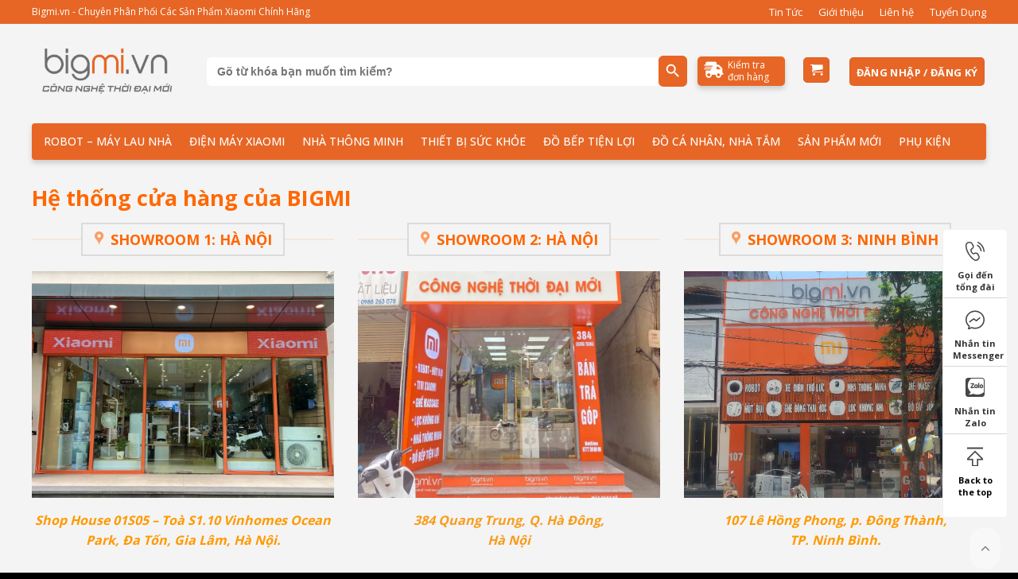

--- FILE ---
content_type: text/html; charset=UTF-8
request_url: https://bigmi.vn/he-thong-cua-hang-cua-bigmi/
body_size: 70107
content:
<!DOCTYPE html>
<!--[if IE 9 ]> <html lang="vi" prefix="og: https://ogp.me/ns#" class="ie9 loading-site no-js"> <![endif]-->
<!--[if IE 8 ]> <html lang="vi" prefix="og: https://ogp.me/ns#" class="ie8 loading-site no-js"> <![endif]-->
<!--[if (gte IE 9)|!(IE)]><!--><html lang="vi" prefix="og: https://ogp.me/ns#" class="loading-site no-js"> <!--<![endif]-->
<head>
	<meta charset="UTF-8" />
	<link rel="profile" href="http://gmpg.org/xfn/11" />
	<link rel="pingback" href="https://bigmi.vn/xmlrpc.php" />

	<script>(function(html){html.className = html.className.replace(/\bno-js\b/,'js')})(document.documentElement);</script>
	<style>img:is([sizes="auto" i], [sizes^="auto," i]) { contain-intrinsic-size: 3000px 1500px }</style>
	
<!-- Google Tag Manager for WordPress by gtm4wp.com -->
<script data-cfasync="false" data-pagespeed-no-defer>
	var gtm4wp_datalayer_name = "dataLayer";
	var dataLayer = dataLayer || [];
	const gtm4wp_use_sku_instead = false;
	const gtm4wp_currency = 'VND';
	const gtm4wp_product_per_impression = 10;
	const gtm4wp_clear_ecommerce = true;
</script>
<!-- End Google Tag Manager for WordPress by gtm4wp.com --><meta name="viewport" content="width=device-width, initial-scale=1, maximum-scale=1" />
<!-- Tối ưu hóa công cụ tìm kiếm bởi Rank Math PRO - https://rankmath.com/ -->
<title>Hệ thống cửa hàng của BIGMI - Bigmi.vn</title><link rel="preload" data-rocket-preload as="image" href="https://bigmi.vn/wp-content/uploads/2023/04/z4300043279295_dd28f3cd88821c3ff3db0f83d03b6f4f-1024x1024.jpg" imagesrcset="https://bigmi.vn/wp-content/uploads/2023/04/z4300043279295_dd28f3cd88821c3ff3db0f83d03b6f4f-1024x1024.jpg 1024w, https://bigmi.vn/wp-content/uploads/2023/04/z4300043279295_dd28f3cd88821c3ff3db0f83d03b6f4f-247x247.jpg 247w, https://bigmi.vn/wp-content/uploads/2023/04/z4300043279295_dd28f3cd88821c3ff3db0f83d03b6f4f-100x100.jpg 100w, https://bigmi.vn/wp-content/uploads/2023/04/z4300043279295_dd28f3cd88821c3ff3db0f83d03b6f4f-510x510.jpg 510w, https://bigmi.vn/wp-content/uploads/2023/04/z4300043279295_dd28f3cd88821c3ff3db0f83d03b6f4f-300x300.jpg 300w, https://bigmi.vn/wp-content/uploads/2023/04/z4300043279295_dd28f3cd88821c3ff3db0f83d03b6f4f-150x150.jpg 150w, https://bigmi.vn/wp-content/uploads/2023/04/z4300043279295_dd28f3cd88821c3ff3db0f83d03b6f4f-768x768.jpg 768w, https://bigmi.vn/wp-content/uploads/2023/04/z4300043279295_dd28f3cd88821c3ff3db0f83d03b6f4f-1536x1536.jpg 1536w, https://bigmi.vn/wp-content/uploads/2023/04/z4300043279295_dd28f3cd88821c3ff3db0f83d03b6f4f.jpg 1840w" imagesizes="(max-width: 1020px) 100vw, 1020px" fetchpriority="high">
<meta name="description" content="Bản đồ đường đi"/>
<meta name="robots" content="follow, index, max-snippet:-1, max-video-preview:-1, max-image-preview:large"/>
<link rel="canonical" href="https://bigmi.vn/he-thong-cua-hang-cua-bigmi/" />
<meta property="og:locale" content="vi_VN" />
<meta property="og:type" content="article" />
<meta property="og:title" content="Hệ thống cửa hàng của BIGMI - Bigmi.vn" />
<meta property="og:description" content="Bản đồ đường đi" />
<meta property="og:url" content="https://bigmi.vn/he-thong-cua-hang-cua-bigmi/" />
<meta property="og:site_name" content="Bigmi Việt Nam" />
<meta property="og:updated_time" content="2025-06-25T15:24:19+07:00" />
<meta property="article:published_time" content="2022-10-12T19:01:46+07:00" />
<meta property="article:modified_time" content="2025-06-25T15:24:19+07:00" />
<meta name="twitter:card" content="summary_large_image" />
<meta name="twitter:title" content="Hệ thống cửa hàng của BIGMI - Bigmi.vn" />
<meta name="twitter:description" content="Bản đồ đường đi" />
<meta name="twitter:label1" content="Thời gian để đọc" />
<meta name="twitter:data1" content="1 phút" />
<script type="application/ld+json" class="rank-math-schema-pro">{"@context":"https://schema.org","@graph":[{"@type":"Organization","@id":"https://bigmi.vn/#organization","name":"Bigmi.vn - C\u00f4ng ngh\u1ec7 th\u1eddi \u0111\u1ea1i m\u1edbi","url":"https://bigmi.vn","logo":{"@type":"ImageObject","@id":"https://bigmi.vn/#logo","url":"https://bigmi.vn/wp-content/uploads/2023/05/cropped-logo-bigmi-tron.png","contentUrl":"https://bigmi.vn/wp-content/uploads/2023/05/cropped-logo-bigmi-tron.png","caption":"Bigmi Vi\u1ec7t Nam","inLanguage":"vi","width":"512","height":"512"}},{"@type":"WebSite","@id":"https://bigmi.vn/#website","url":"https://bigmi.vn","name":"Bigmi Vi\u1ec7t Nam","publisher":{"@id":"https://bigmi.vn/#organization"},"inLanguage":"vi"},{"@type":"BreadcrumbList","@id":"https://bigmi.vn/he-thong-cua-hang-cua-bigmi/#breadcrumb","itemListElement":[{"@type":"ListItem","position":"1","item":{"@id":"https://bigmi.vn","name":"Trang ch\u1ee7"}},{"@type":"ListItem","position":"2","item":{"@id":"https://bigmi.vn/he-thong-cua-hang-cua-bigmi/","name":"H\u1ec7 th\u1ed1ng c\u1eeda h\u00e0ng c\u1ee7a BIGMI"}}]},{"@type":"WebPage","@id":"https://bigmi.vn/he-thong-cua-hang-cua-bigmi/#webpage","url":"https://bigmi.vn/he-thong-cua-hang-cua-bigmi/","name":"H\u1ec7 th\u1ed1ng c\u1eeda h\u00e0ng c\u1ee7a BIGMI - Bigmi.vn","datePublished":"2022-10-12T19:01:46+07:00","dateModified":"2025-06-25T15:24:19+07:00","isPartOf":{"@id":"https://bigmi.vn/#website"},"inLanguage":"vi","breadcrumb":{"@id":"https://bigmi.vn/he-thong-cua-hang-cua-bigmi/#breadcrumb"}},{"@type":"Person","@id":"https://bigmi.vn/author/admin-2/","name":"admin","url":"https://bigmi.vn/author/admin-2/","image":{"@type":"ImageObject","@id":"https://secure.gravatar.com/avatar/2d642fb22c1ed668779f921991bbfe6e87ccdc494cee713328f39b88f825a3f3?s=96&amp;d=mm&amp;r=g","url":"https://secure.gravatar.com/avatar/2d642fb22c1ed668779f921991bbfe6e87ccdc494cee713328f39b88f825a3f3?s=96&amp;d=mm&amp;r=g","caption":"admin","inLanguage":"vi"},"worksFor":{"@id":"https://bigmi.vn/#organization"}},{"@type":"NewsArticle","headline":"H\u1ec7 th\u1ed1ng c\u1eeda h\u00e0ng c\u1ee7a BIGMI - Bigmi.vn","datePublished":"2022-10-12T19:01:46+07:00","dateModified":"2025-06-25T15:24:19+07:00","author":{"@id":"https://bigmi.vn/author/admin-2/","name":"admin"},"publisher":{"@id":"https://bigmi.vn/#organization"},"description":"B\u1ea3n \u0111\u1ed3 \u0111\u01b0\u1eddng \u0111i","copyrightYear":"2025","copyrightHolder":{"@id":"https://bigmi.vn/#organization"},"name":"H\u1ec7 th\u1ed1ng c\u1eeda h\u00e0ng c\u1ee7a BIGMI - Bigmi.vn","@id":"https://bigmi.vn/he-thong-cua-hang-cua-bigmi/#richSnippet","isPartOf":{"@id":"https://bigmi.vn/he-thong-cua-hang-cua-bigmi/#webpage"},"inLanguage":"vi","mainEntityOfPage":{"@id":"https://bigmi.vn/he-thong-cua-hang-cua-bigmi/#webpage"}}]}</script>
<!-- /Plugin SEO WordPress Rank Math -->

<link rel='dns-prefetch' href='//cdn.jsdelivr.net' />
<link rel='dns-prefetch' href='//unpkg.com' />
<link rel='dns-prefetch' href='//use.fontawesome.com' />
<link rel='dns-prefetch' href='//fonts.googleapis.com' />
<link rel='dns-prefetch' href='//maps.googleapis.com' />
<link rel='dns-prefetch' href='//maps.gstatic.com' />
<link rel='dns-prefetch' href='//fonts.gstatic.com' />
<link rel='dns-prefetch' href='//ajax.googleapis.com' />
<link rel='dns-prefetch' href='//apis.google.com' />
<link rel='dns-prefetch' href='//google-analytics.com' />
<link rel='dns-prefetch' href='//www.google-analytics.com' />
<link rel='dns-prefetch' href='//ssl.google-analytics.com' />
<link rel='dns-prefetch' href='//youtube.com' />
<link rel='dns-prefetch' href='//api.pinterest.com' />
<link rel='dns-prefetch' href='//cdnjs.cloudflare.com' />
<link rel='dns-prefetch' href='//pixel.wp.com' />
<link rel='dns-prefetch' href='//connect.facebook.net' />
<link rel='dns-prefetch' href='//platform.twitter.com' />
<link rel='dns-prefetch' href='//syndication.twitter.com' />
<link rel='dns-prefetch' href='//platform.instagram.com' />
<link rel='dns-prefetch' href='//disqus.com' />
<link rel='dns-prefetch' href='//sitename.disqus.com' />
<link rel='dns-prefetch' href='//s7.addthis.com' />
<link rel='dns-prefetch' href='//platform.linkedin.com' />
<link rel='dns-prefetch' href='//w.sharethis.com' />
<link rel='dns-prefetch' href='//s0.wp.com' />
<link rel='dns-prefetch' href='//s1.wp.com' />
<link rel='dns-prefetch' href='//s2.wp.com' />
<link rel='dns-prefetch' href='//s.gravatar.com' />
<link rel='dns-prefetch' href='//0.gravatar.com' />
<link rel='dns-prefetch' href='//2.gravatar.com' />
<link rel='dns-prefetch' href='//1.gravatar.com' />
<link rel='dns-prefetch' href='//stats.wp.com' />
<link rel='dns-prefetch' href='//www.googletagmanager.com' />
<link rel='dns-prefetch' href='//pagead2.googlesyndication.com' />
<link rel="alternate" type="application/rss+xml" title="Dòng thông tin Bigmi.vn &raquo;" href="https://bigmi.vn/feed/" />
<link rel="alternate" type="application/rss+xml" title="Bigmi.vn &raquo; Dòng bình luận" href="https://bigmi.vn/comments/feed/" />
<link rel="prefetch" href="https://bigmi.vn/wp-content/themes/flatsome/assets/js/chunk.countup.fe2c1016.js" />
<link rel="prefetch" href="https://bigmi.vn/wp-content/themes/flatsome/assets/js/chunk.sticky-sidebar.a58a6557.js" />
<link rel="prefetch" href="https://bigmi.vn/wp-content/themes/flatsome/assets/js/chunk.tooltips.29144c1c.js" />
<link rel="prefetch" href="https://bigmi.vn/wp-content/themes/flatsome/assets/js/chunk.vendors-popups.947eca5c.js" />
<link rel="prefetch" href="https://bigmi.vn/wp-content/themes/flatsome/assets/js/chunk.vendors-slider.f0d2cbc9.js" />
<link data-minify="1" rel='stylesheet' id='casso-style-css' href='https://bigmi.vn/wp-content/cache/min/1/wp-content/plugins/casso-tu-dong-xac-nhan-thanh-toan-chuyen-khoan-ngan-hang/assets/css/style.css?ver=1769244304' type='text/css' media='all' />
<link data-minify="1" rel='stylesheet' id='acfwf-wc-cart-block-integration-css' href='https://bigmi.vn/wp-content/cache/min/1/wp-content/plugins/advanced-coupons-for-woocommerce-free/dist/assets/index-467dde24.css?ver=1769244304' type='text/css' media='all' />
<link data-minify="1" rel='stylesheet' id='acfwf-wc-checkout-block-integration-css' href='https://bigmi.vn/wp-content/cache/min/1/wp-content/plugins/advanced-coupons-for-woocommerce-free/dist/assets/index-2a7d8588.css?ver=1769244304' type='text/css' media='all' />
<style id='wp-emoji-styles-inline-css' type='text/css'>

	img.wp-smiley, img.emoji {
		display: inline !important;
		border: none !important;
		box-shadow: none !important;
		height: 1em !important;
		width: 1em !important;
		margin: 0 0.07em !important;
		vertical-align: -0.1em !important;
		background: none !important;
		padding: 0 !important;
	}
</style>
<style id='wp-block-library-inline-css' type='text/css'>
:root{--wp-admin-theme-color:#007cba;--wp-admin-theme-color--rgb:0,124,186;--wp-admin-theme-color-darker-10:#006ba1;--wp-admin-theme-color-darker-10--rgb:0,107,161;--wp-admin-theme-color-darker-20:#005a87;--wp-admin-theme-color-darker-20--rgb:0,90,135;--wp-admin-border-width-focus:2px;--wp-block-synced-color:#7a00df;--wp-block-synced-color--rgb:122,0,223;--wp-bound-block-color:var(--wp-block-synced-color)}@media (min-resolution:192dpi){:root{--wp-admin-border-width-focus:1.5px}}.wp-element-button{cursor:pointer}:root{--wp--preset--font-size--normal:16px;--wp--preset--font-size--huge:42px}:root .has-very-light-gray-background-color{background-color:#eee}:root .has-very-dark-gray-background-color{background-color:#313131}:root .has-very-light-gray-color{color:#eee}:root .has-very-dark-gray-color{color:#313131}:root .has-vivid-green-cyan-to-vivid-cyan-blue-gradient-background{background:linear-gradient(135deg,#00d084,#0693e3)}:root .has-purple-crush-gradient-background{background:linear-gradient(135deg,#34e2e4,#4721fb 50%,#ab1dfe)}:root .has-hazy-dawn-gradient-background{background:linear-gradient(135deg,#faaca8,#dad0ec)}:root .has-subdued-olive-gradient-background{background:linear-gradient(135deg,#fafae1,#67a671)}:root .has-atomic-cream-gradient-background{background:linear-gradient(135deg,#fdd79a,#004a59)}:root .has-nightshade-gradient-background{background:linear-gradient(135deg,#330968,#31cdcf)}:root .has-midnight-gradient-background{background:linear-gradient(135deg,#020381,#2874fc)}.has-regular-font-size{font-size:1em}.has-larger-font-size{font-size:2.625em}.has-normal-font-size{font-size:var(--wp--preset--font-size--normal)}.has-huge-font-size{font-size:var(--wp--preset--font-size--huge)}.has-text-align-center{text-align:center}.has-text-align-left{text-align:left}.has-text-align-right{text-align:right}#end-resizable-editor-section{display:none}.aligncenter{clear:both}.items-justified-left{justify-content:flex-start}.items-justified-center{justify-content:center}.items-justified-right{justify-content:flex-end}.items-justified-space-between{justify-content:space-between}.screen-reader-text{border:0;clip-path:inset(50%);height:1px;margin:-1px;overflow:hidden;padding:0;position:absolute;width:1px;word-wrap:normal!important}.screen-reader-text:focus{background-color:#ddd;clip-path:none;color:#444;display:block;font-size:1em;height:auto;left:5px;line-height:normal;padding:15px 23px 14px;text-decoration:none;top:5px;width:auto;z-index:100000}html :where(.has-border-color){border-style:solid}html :where([style*=border-top-color]){border-top-style:solid}html :where([style*=border-right-color]){border-right-style:solid}html :where([style*=border-bottom-color]){border-bottom-style:solid}html :where([style*=border-left-color]){border-left-style:solid}html :where([style*=border-width]){border-style:solid}html :where([style*=border-top-width]){border-top-style:solid}html :where([style*=border-right-width]){border-right-style:solid}html :where([style*=border-bottom-width]){border-bottom-style:solid}html :where([style*=border-left-width]){border-left-style:solid}html :where(img[class*=wp-image-]){height:auto;max-width:100%}:where(figure){margin:0 0 1em}html :where(.is-position-sticky){--wp-admin--admin-bar--position-offset:var(--wp-admin--admin-bar--height,0px)}@media screen and (max-width:600px){html :where(.is-position-sticky){--wp-admin--admin-bar--position-offset:0px}}
</style>
<style id='classic-theme-styles-inline-css' type='text/css'>
/*! This file is auto-generated */
.wp-block-button__link{color:#fff;background-color:#32373c;border-radius:9999px;box-shadow:none;text-decoration:none;padding:calc(.667em + 2px) calc(1.333em + 2px);font-size:1.125em}.wp-block-file__button{background:#32373c;color:#fff;text-decoration:none}
</style>
<link data-minify="1" rel='stylesheet' id='font-awesome-svg-styles-css' href='https://bigmi.vn/wp-content/cache/min/1/wp-content/uploads/font-awesome/v6.2.0/css/svg-with-js.css?ver=1769244304' type='text/css' media='all' />
<style id='font-awesome-svg-styles-inline-css' type='text/css'>
   .wp-block-font-awesome-icon svg::before,
   .wp-rich-text-font-awesome-icon svg::before {content: unset;}
</style>
<link rel='stylesheet' id='pk-search-custom-css-css' href='https://bigmi.vn/wp-content/plugins/pk-live-search-express-1.0/custom.min.css?ver=6.8.1' type='text/css' media='all' />
<link data-minify="1" rel='stylesheet' id='woof-css' href='https://bigmi.vn/wp-content/cache/min/1/wp-content/plugins/woocommerce-products-filter/css/front.css?ver=1769244304' type='text/css' media='all' />
<link rel='stylesheet' id='chosen-drop-down-css' href='https://bigmi.vn/wp-content/plugins/woocommerce-products-filter/js/chosen/chosen.min.css?ver=6.8.1' type='text/css' media='all' />
<style id='woocommerce-inline-inline-css' type='text/css'>
.woocommerce form .form-row .required { visibility: visible; }
.price-contact {color:#e60012;font-weight:700; font-size:20p}
		 .contact-button {background:#e60012;color:#fff;border:0;}
		 .contact-button:hover {opacity:.85;}
</style>
<link rel='stylesheet' id='cmplz-general-css' href='https://bigmi.vn/wp-content/plugins/complianz-gdpr/assets/css/cookieblocker.min.css?ver=1750602221' type='text/css' media='all' />
<link rel='stylesheet' id='ivory-search-styles-css' href='https://bigmi.vn/wp-content/plugins/add-search-to-menu/public/css/ivory-search.min.css?ver=5.5.9' type='text/css' media='all' />
<link data-minify="1" rel='stylesheet' id='yith-wrvp-frontend-css' href='https://bigmi.vn/wp-content/cache/min/1/wp-content/plugins/yith-woocommerce-recently-viewed-products-premium/assets/css/yith-wrvp-frontend.css?ver=1769244304' type='text/css' media='all' />
<link data-minify="1" rel='stylesheet' id='ywrvp_slick-css' href='https://bigmi.vn/wp-content/cache/min/1/wp-content/plugins/yith-woocommerce-recently-viewed-products-premium/assets/css/slick.css?ver=1769244304' type='text/css' media='all' />
<link data-minify="1" rel='stylesheet' id='brands-styles-css' href='https://bigmi.vn/wp-content/cache/min/1/wp-content/plugins/woocommerce/assets/css/brands.css?ver=1769244304' type='text/css' media='all' />
<link data-minify="1" rel='stylesheet' id='custom-woo-style-css' href='https://bigmi.vn/wp-content/cache/min/1/wp-content/themes/mobile-store/assets/css/style-woo.css?ver=1769244304' type='text/css' media='all' />
<link data-minify="1" rel='stylesheet' id='swiper-css-css' href='https://bigmi.vn/wp-content/cache/min/1/npm/swiper@11/swiper-bundle.min.css?ver=1769244304' type='text/css' media='all' />
<link data-minify="1" rel='stylesheet' id='font-awesome-official-css' href='https://bigmi.vn/wp-content/cache/min/1/releases/v6.2.0/css/all.css?ver=1769244304' type='text/css' media='all' crossorigin="anonymous" />
<link data-minify="1" rel='stylesheet' id='jquery-fixedheadertable-style-css' href='https://bigmi.vn/wp-content/cache/min/1/wp-content/plugins/yith-woocommerce-compare/assets/css/jquery.dataTables.css?ver=1769244304' type='text/css' media='all' />
<link data-minify="1" rel='stylesheet' id='yith_woocompare_page-css' href='https://bigmi.vn/wp-content/cache/min/1/wp-content/plugins/yith-woocommerce-compare/assets/css/compare.css?ver=1769244304' type='text/css' media='all' />
<link data-minify="1" rel='stylesheet' id='yith-woocompare-widget-css' href='https://bigmi.vn/wp-content/cache/min/1/wp-content/plugins/yith-woocommerce-compare/assets/css/widget.css?ver=1769244304' type='text/css' media='all' />
<style id='akismet-widget-style-inline-css' type='text/css'>

			.a-stats {
				--akismet-color-mid-green: #357b49;
				--akismet-color-white: #fff;
				--akismet-color-light-grey: #f6f7f7;

				max-width: 350px;
				width: auto;
			}

			.a-stats * {
				all: unset;
				box-sizing: border-box;
			}

			.a-stats strong {
				font-weight: 600;
			}

			.a-stats a.a-stats__link,
			.a-stats a.a-stats__link:visited,
			.a-stats a.a-stats__link:active {
				background: var(--akismet-color-mid-green);
				border: none;
				box-shadow: none;
				border-radius: 8px;
				color: var(--akismet-color-white);
				cursor: pointer;
				display: block;
				font-family: -apple-system, BlinkMacSystemFont, 'Segoe UI', 'Roboto', 'Oxygen-Sans', 'Ubuntu', 'Cantarell', 'Helvetica Neue', sans-serif;
				font-weight: 500;
				padding: 12px;
				text-align: center;
				text-decoration: none;
				transition: all 0.2s ease;
			}

			/* Extra specificity to deal with TwentyTwentyOne focus style */
			.widget .a-stats a.a-stats__link:focus {
				background: var(--akismet-color-mid-green);
				color: var(--akismet-color-white);
				text-decoration: none;
			}

			.a-stats a.a-stats__link:hover {
				filter: brightness(110%);
				box-shadow: 0 4px 12px rgba(0, 0, 0, 0.06), 0 0 2px rgba(0, 0, 0, 0.16);
			}

			.a-stats .count {
				color: var(--akismet-color-white);
				display: block;
				font-size: 1.5em;
				line-height: 1.4;
				padding: 0 13px;
				white-space: nowrap;
			}
		
</style>
<link data-minify="1" rel='stylesheet' id='flatsome-swatches-frontend-css' href='https://bigmi.vn/wp-content/cache/min/1/wp-content/themes/flatsome/assets/css/extensions/flatsome-swatches-frontend.css?ver=1769244304' type='text/css' media='all' />
<link data-minify="1" rel='stylesheet' id='flatsome-main-css' href='https://bigmi.vn/wp-content/cache/min/1/wp-content/themes/flatsome/assets/css/flatsome.css?ver=1769244304' type='text/css' media='all' />
<style id='flatsome-main-inline-css' type='text/css'>
@font-face {
				font-family: "fl-icons";
				font-display: block;
				src: url(https://bigmi.vn/wp-content/themes/flatsome/assets/css/icons/fl-icons.eot?v=3.15.6);
				src:
					url(https://bigmi.vn/wp-content/themes/flatsome/assets/css/icons/fl-icons.eot#iefix?v=3.15.6) format("embedded-opentype"),
					url(https://bigmi.vn/wp-content/themes/flatsome/assets/css/icons/fl-icons.woff2?v=3.15.6) format("woff2"),
					url(https://bigmi.vn/wp-content/themes/flatsome/assets/css/icons/fl-icons.ttf?v=3.15.6) format("truetype"),
					url(https://bigmi.vn/wp-content/themes/flatsome/assets/css/icons/fl-icons.woff?v=3.15.6) format("woff"),
					url(https://bigmi.vn/wp-content/themes/flatsome/assets/css/icons/fl-icons.svg?v=3.15.6#fl-icons) format("svg");
			}
</style>
<link data-minify="1" rel='stylesheet' id='flatsome-shop-css' href='https://bigmi.vn/wp-content/cache/min/1/wp-content/themes/flatsome/assets/css/flatsome-shop.css?ver=1769244304' type='text/css' media='all' />
<link data-minify="1" rel='stylesheet' id='flatsome-style-css' href='https://bigmi.vn/wp-content/cache/min/1/wp-content/themes/mobile-store/style.css?ver=1769244304' type='text/css' media='all' />
<link rel='stylesheet' id='flatsome-googlefonts-css' href='//fonts.googleapis.com/css?family=Open+Sans%3Aregular%2C700%2Cregular%2C500%7CDancing+Script%3Aregular%2C400&#038;display=swap&#038;ver=3.9' type='text/css' media='all' />
<link data-minify="1" rel='stylesheet' id='font-awesome-official-v4shim-css' href='https://bigmi.vn/wp-content/cache/min/1/releases/v6.2.0/css/v4-shims.css?ver=1769244305' type='text/css' media='all' crossorigin="anonymous" />
<script src="https://bigmi.vn/wp-includes/js/jquery/jquery.min.js?ver=3.7.1" id="jquery-core-js"></script>
<script src="https://bigmi.vn/wp-includes/js/jquery/jquery-migrate.min.js?ver=3.4.1" id="jquery-migrate-js"></script>
<script src="https://bigmi.vn/wp-content/plugins/woocommerce/assets/js/jquery-blockui/jquery.blockUI.min.js?ver=2.7.0-wc.9.8.4" id="jquery-blockui-js" defer data-wp-strategy="defer"></script>
<script id="wc-add-to-cart-js-extra">
var wc_add_to_cart_params = {"ajax_url":"\/wp-admin\/admin-ajax.php","wc_ajax_url":"\/?wc-ajax=%%endpoint%%","i18n_view_cart":"Xem gi\u1ecf h\u00e0ng","cart_url":"https:\/\/bigmi.vn\/cart\/","is_cart":"","cart_redirect_after_add":"no"};
</script>
<script src="https://bigmi.vn/wp-content/plugins/woocommerce/assets/js/frontend/add-to-cart.min.js?ver=9.8.4" id="wc-add-to-cart-js" defer data-wp-strategy="defer"></script>
<script src="https://bigmi.vn/wp-content/plugins/woocommerce/assets/js/js-cookie/js.cookie.min.js?ver=2.1.4-wc.9.8.4" id="js-cookie-js" defer data-wp-strategy="defer"></script>
<script id="woocommerce-js-extra">
var woocommerce_params = {"ajax_url":"\/wp-admin\/admin-ajax.php","wc_ajax_url":"\/?wc-ajax=%%endpoint%%","i18n_password_show":"Hi\u1ec3n th\u1ecb m\u1eadt kh\u1ea9u","i18n_password_hide":"\u1ea8n m\u1eadt kh\u1ea9u"};
</script>
<script src="https://bigmi.vn/wp-content/plugins/woocommerce/assets/js/frontend/woocommerce.min.js?ver=9.8.4" id="woocommerce-js" defer data-wp-strategy="defer"></script>
<link rel="https://api.w.org/" href="https://bigmi.vn/wp-json/" /><link rel="alternate" title="JSON" type="application/json" href="https://bigmi.vn/wp-json/wp/v2/pages/103" /><link rel="EditURI" type="application/rsd+xml" title="RSD" href="https://bigmi.vn/xmlrpc.php?rsd" />
<meta name="generator" content="WordPress 6.8.1" />
<link rel='shortlink' href='https://bigmi.vn/?p=103' />
<link rel="alternate" title="oNhúng (JSON)" type="application/json+oembed" href="https://bigmi.vn/wp-json/oembed/1.0/embed?url=https%3A%2F%2Fbigmi.vn%2Fhe-thong-cua-hang-cua-bigmi%2F" />
<link rel="alternate" title="oNhúng (XML)" type="text/xml+oembed" href="https://bigmi.vn/wp-json/oembed/1.0/embed?url=https%3A%2F%2Fbigmi.vn%2Fhe-thong-cua-hang-cua-bigmi%2F&#038;format=xml" />
<meta name="generator" content="Site Kit by Google 1.158.0" /><!-- Google tag (gtag.js) -->
<script async src="https://www.googletagmanager.com/gtag/js?id=AW-17160322127">
</script>
<script>
  window.dataLayer = window.dataLayer || [];
  function gtag(){dataLayer.push(arguments);}
  gtag('js', new Date());

  gtag('config', 'AW-17160322127');
</script>
<!-- Meta Pixel Code -->
<script>
!function(f,b,e,v,n,t,s)
{if(f.fbq)return;n=f.fbq=function(){n.callMethod?
n.callMethod.apply(n,arguments):n.queue.push(arguments)};
if(!f._fbq)f._fbq=n;n.push=n;n.loaded=!0;n.version='2.0';
n.queue=[];t=b.createElement(e);t.async=!0;
t.src=v;s=b.getElementsByTagName(e)[0];
s.parentNode.insertBefore(t,s)}(window, document,'script',
'https://connect.facebook.net/en_US/fbevents.js');
fbq('init', '993316769626461');
fbq('track', 'PageView');
</script>
<noscript><img height="1" width="1" style="display:none"
src="https://www.facebook.com/tr?id=993316769626461&ev=PageView&noscript=1"
/></noscript>
<!-- End Meta Pixel Code -->
<!-- Google Tag Manager for WordPress by gtm4wp.com -->
<!-- GTM Container placement set to automatic -->
<script data-cfasync="false" data-pagespeed-no-defer type="text/javascript">
	var dataLayer_content = {"pagePostType":"page","pagePostType2":"single-page","pagePostAuthor":"admin","customerTotalOrders":0,"customerTotalOrderValue":0,"customerFirstName":"","customerLastName":"","customerBillingFirstName":"","customerBillingLastName":"","customerBillingCompany":"","customerBillingAddress1":"","customerBillingAddress2":"","customerBillingCity":"","customerBillingState":"","customerBillingPostcode":"","customerBillingCountry":"","customerBillingEmail":"","customerBillingEmailHash":"","customerBillingPhone":"","customerShippingFirstName":"","customerShippingLastName":"","customerShippingCompany":"","customerShippingAddress1":"","customerShippingAddress2":"","customerShippingCity":"","customerShippingState":"","customerShippingPostcode":"","customerShippingCountry":"","cartContent":{"totals":{"applied_coupons":[],"discount_total":0,"subtotal":0,"total":0},"items":[]}};
	dataLayer.push( dataLayer_content );
</script>
<script data-cfasync="false">
(function(w,d,s,l,i){w[l]=w[l]||[];w[l].push({'gtm.start':
new Date().getTime(),event:'gtm.js'});var f=d.getElementsByTagName(s)[0],
j=d.createElement(s),dl=l!='dataLayer'?'&l='+l:'';j.async=true;j.src=
'//www.googletagmanager.com/gtm.js?id='+i+dl;f.parentNode.insertBefore(j,f);
})(window,document,'script','dataLayer','GTM-KL5P7K2J');
</script>
<!-- End Google Tag Manager for WordPress by gtm4wp.com --><!--[if IE]><link rel="stylesheet" type="text/css" href="https://bigmi.vn/wp-content/themes/flatsome/assets/css/ie-fallback.css"><script src="//cdnjs.cloudflare.com/ajax/libs/html5shiv/3.6.1/html5shiv.js"></script><script>var head = document.getElementsByTagName('head')[0],style = document.createElement('style');style.type = 'text/css';style.styleSheet.cssText = ':before,:after{content:none !important';head.appendChild(style);setTimeout(function(){head.removeChild(style);}, 0);</script><script src="https://bigmi.vn/wp-content/themes/flatsome/assets/libs/ie-flexibility.js"></script><![endif]--><!-- Meta Pixel Code -->
<script>
!function(f,b,e,v,n,t,s)
{if(f.fbq)return;n=f.fbq=function(){n.callMethod?
n.callMethod.apply(n,arguments):n.queue.push(arguments)};
if(!f._fbq)f._fbq=n;n.push=n;n.loaded=!0;n.version='2.0';
n.queue=[];t=b.createElement(e);t.async=!0;
t.src=v;s=b.getElementsByTagName(e)[0];
s.parentNode.insertBefore(t,s)}(window, document,'script',
'https://connect.facebook.net/en_US/fbevents.js');
fbq('init', '2046717172417856');
fbq('track', 'PageView');
</script>
<noscript><img height="1" width="1" style="display:none"
src="https://www.facebook.com/tr?id=2046717172417856&ev=PageView&noscript=1"
/></noscript>
<!-- End Meta Pixel Code -->	<noscript><style>.woocommerce-product-gallery{ opacity: 1 !important; }</style></noscript>
	
<!-- Thẻ meta Google AdSense được thêm bởi Site Kit -->
<meta name="google-adsense-platform-account" content="ca-host-pub-2644536267352236">
<meta name="google-adsense-platform-domain" content="sitekit.withgoogle.com">
<!-- Kết thúc thẻ meta Google AdSense được thêm bởi Site Kit -->

<!-- Mã đoạn Google AdSense được thêm bởi Site Kit -->
<script async src="https://pagead2.googlesyndication.com/pagead/js/adsbygoogle.js?client=ca-pub-4722500191965720&amp;host=ca-host-pub-2644536267352236" crossorigin="anonymous"></script>

<!-- Kết thúc mã đoạn Google AdSense được thêm bởi Site Kit -->
<link rel="modulepreload" href="https://bigmi.vn/wp-content/plugins/advanced-coupons-for-woocommerce-free/dist/common/NoticesPlugin.4b31c3cc.js"  /><link rel="modulepreload" href="https://bigmi.vn/wp-content/plugins/advanced-coupons-for-woocommerce-free/dist/common/NoticesPlugin.4b31c3cc.js"  /><link rel="icon" href="https://bigmi.vn/wp-content/uploads/2023/05/cropped-logo-bigmi-tron-32x32.png" sizes="32x32" />
<link rel="icon" href="https://bigmi.vn/wp-content/uploads/2023/05/cropped-logo-bigmi-tron-192x192.png" sizes="192x192" />
<link rel="apple-touch-icon" href="https://bigmi.vn/wp-content/uploads/2023/05/cropped-logo-bigmi-tron-180x180.png" />
<meta name="msapplication-TileImage" content="https://bigmi.vn/wp-content/uploads/2023/05/cropped-logo-bigmi-tron-270x270.png" />
<style id="custom-css" type="text/css">:root {--primary-color: #e76625;}.container-width, .full-width .ubermenu-nav, .container, .row{max-width: 1230px}.row.row-collapse{max-width: 1200px}.row.row-small{max-width: 1222.5px}.row.row-large{max-width: 1260px}.sticky-add-to-cart--active, #wrapper,#main,#main.dark{background-color: #f4f4f4}.header-main{height: 90px}#logo img{max-height: 90px}#logo{width:190px;}.header-bottom{min-height: 10px}.header-top{min-height: 30px}.transparent .header-main{height: 30px}.transparent #logo img{max-height: 30px}.has-transparent + .page-title:first-of-type,.has-transparent + #main > .page-title,.has-transparent + #main > div > .page-title,.has-transparent + #main .page-header-wrapper:first-of-type .page-title{padding-top: 110px;}.header.show-on-scroll,.stuck .header-main{height:45px!important}.stuck #logo img{max-height: 45px!important}.search-form{ width: 100%;}.header-bg-color {background-color: #f4f4f4}.header-bottom {background-color: #e76625}.top-bar-nav > li > a{line-height: 16px }.header-main .nav > li > a{line-height: 16px }.header-bottom-nav > li > a{line-height: 16px }@media (max-width: 549px) {.header-main{height: 70px}#logo img{max-height: 70px}}.nav-dropdown{border-radius:10px}.nav-dropdown{font-size:100%}.header-top{background-color:#e76625!important;}/* Color */.accordion-title.active, .has-icon-bg .icon .icon-inner,.logo a, .primary.is-underline, .primary.is-link, .badge-outline .badge-inner, .nav-outline > li.active> a,.nav-outline >li.active > a, .cart-icon strong,[data-color='primary'], .is-outline.primary{color: #e76625;}/* Color !important */[data-text-color="primary"]{color: #e76625!important;}/* Background Color */[data-text-bg="primary"]{background-color: #e76625;}/* Background */.scroll-to-bullets a,.featured-title, .label-new.menu-item > a:after, .nav-pagination > li > .current,.nav-pagination > li > span:hover,.nav-pagination > li > a:hover,.has-hover:hover .badge-outline .badge-inner,button[type="submit"], .button.wc-forward:not(.checkout):not(.checkout-button), .button.submit-button, .button.primary:not(.is-outline),.featured-table .title,.is-outline:hover, .has-icon:hover .icon-label,.nav-dropdown-bold .nav-column li > a:hover, .nav-dropdown.nav-dropdown-bold > li > a:hover, .nav-dropdown-bold.dark .nav-column li > a:hover, .nav-dropdown.nav-dropdown-bold.dark > li > a:hover, .header-vertical-menu__opener ,.is-outline:hover, .tagcloud a:hover,.grid-tools a, input[type='submit']:not(.is-form), .box-badge:hover .box-text, input.button.alt,.nav-box > li > a:hover,.nav-box > li.active > a,.nav-pills > li.active > a ,.current-dropdown .cart-icon strong, .cart-icon:hover strong, .nav-line-bottom > li > a:before, .nav-line-grow > li > a:before, .nav-line > li > a:before,.banner, .header-top, .slider-nav-circle .flickity-prev-next-button:hover svg, .slider-nav-circle .flickity-prev-next-button:hover .arrow, .primary.is-outline:hover, .button.primary:not(.is-outline), input[type='submit'].primary, input[type='submit'].primary, input[type='reset'].button, input[type='button'].primary, .badge-inner{background-color: #e76625;}/* Border */.nav-vertical.nav-tabs > li.active > a,.scroll-to-bullets a.active,.nav-pagination > li > .current,.nav-pagination > li > span:hover,.nav-pagination > li > a:hover,.has-hover:hover .badge-outline .badge-inner,.accordion-title.active,.featured-table,.is-outline:hover, .tagcloud a:hover,blockquote, .has-border, .cart-icon strong:after,.cart-icon strong,.blockUI:before, .processing:before,.loading-spin, .slider-nav-circle .flickity-prev-next-button:hover svg, .slider-nav-circle .flickity-prev-next-button:hover .arrow, .primary.is-outline:hover{border-color: #e76625}.nav-tabs > li.active > a{border-top-color: #e76625}.widget_shopping_cart_content .blockUI.blockOverlay:before { border-left-color: #e76625 }.woocommerce-checkout-review-order .blockUI.blockOverlay:before { border-left-color: #e76625 }/* Fill */.slider .flickity-prev-next-button:hover svg,.slider .flickity-prev-next-button:hover .arrow{fill: #e76625;}/* Background Color */[data-icon-label]:after, .secondary.is-underline:hover,.secondary.is-outline:hover,.icon-label,.button.secondary:not(.is-outline),.button.alt:not(.is-outline), .badge-inner.on-sale, .button.checkout, .single_add_to_cart_button, .current .breadcrumb-step{ background-color:#ff6801; }[data-text-bg="secondary"]{background-color: #ff6801;}/* Color */.secondary.is-underline,.secondary.is-link, .secondary.is-outline,.stars a.active, .star-rating:before, .woocommerce-page .star-rating:before,.star-rating span:before, .color-secondary{color: #ff6801}/* Color !important */[data-text-color="secondary"]{color: #ff6801!important;}/* Border */.secondary.is-outline:hover{border-color:#ff6801}body{font-size: 100%;}@media screen and (max-width: 549px){body{font-size: 100%;}}body{font-family:"Open Sans", sans-serif}body{font-weight: 0}body{color: #333333}.nav > li > a {font-family:"Open Sans", sans-serif;}.mobile-sidebar-levels-2 .nav > li > ul > li > a {font-family:"Open Sans", sans-serif;}.nav > li > a {font-weight: 500;}.mobile-sidebar-levels-2 .nav > li > ul > li > a {font-weight: 500;}h1,h2,h3,h4,h5,h6,.heading-font, .off-canvas-center .nav-sidebar.nav-vertical > li > a{font-family: "Open Sans", sans-serif;}h1,h2,h3,h4,h5,h6,.heading-font,.banner h1,.banner h2{font-weight: 700;}h1,h2,h3,h4,h5,h6,.heading-font{color: #ff6801;}.alt-font{font-family: "Dancing Script", sans-serif;}.alt-font{font-weight: 400!important;}.header:not(.transparent) .top-bar-nav > li > a {color: #ffffff;}.header:not(.transparent) .header-bottom-nav.nav > li > a{color: #ffffff;}.header:not(.transparent) .header-bottom-nav.nav > li > a:hover,.header:not(.transparent) .header-bottom-nav.nav > li.active > a,.header:not(.transparent) .header-bottom-nav.nav > li.current > a,.header:not(.transparent) .header-bottom-nav.nav > li > a.active,.header:not(.transparent) .header-bottom-nav.nav > li > a.current{color: #ffffff;}.header-bottom-nav.nav-line-bottom > li > a:before,.header-bottom-nav.nav-line-grow > li > a:before,.header-bottom-nav.nav-line > li > a:before,.header-bottom-nav.nav-box > li > a:hover,.header-bottom-nav.nav-box > li.active > a,.header-bottom-nav.nav-pills > li > a:hover,.header-bottom-nav.nav-pills > li.active > a{color:#FFF!important;background-color: #ffffff;}a{color: #ff6801;}a:hover{color: #000000;}.tagcloud a:hover{border-color: #000000;background-color: #000000;}.widget a{color: #333333;}.widget a:hover{color: #ff6801;}.widget .tagcloud a:hover{border-color: #ff6801; background-color: #ff6801;}@media screen and (min-width: 550px){.products .box-vertical .box-image{min-width: 247px!important;width: 247px!important;}}.absolute-footer, html{background-color: #000000}.page-title-small + main .product-container > .row{padding-top:0;}/* Custom CSS */.slider-nav-reveal .flickity-prev-next-button:hover, .slider-nav-reveal .flickity-prev-next-button{height: 95% !important;}.title-cate span{ text-transform: uppercase;border-radius: 6px;color: #fff;font-size: 18px;}.title-acf {text-align: center;}h2.title-cate {text-align: center;background: #e76625;padding-bottom: 8px;border-radius: 5px;}.category-list .col-inner {background: #e76625;padding: 10px;border-radius: 6px;text-align: center;font-weight: 500;}.ads-desktopss{display:block}.qua-desktop,.quatang_home.khuyenmai_them.qua-desktop{display:block}.qua-mobile, .quatang_home.khuyenmai_them.qua-mobile{display:none}.price-wrapper.lam .js-star-rating.star-rating {display: none;}.ads-mobiless{display:none;}.ads-mobiless {order: 7;} .banner-adsss .banner {width: 100%;margin: 10px 0;}.banner-adsss .banner img {width: 100%;height: 140px;object-fit: unset;}.product-type-variable .thongtinthem.thongtin-lienhe{display:none;}.product-type-simple .cart .thongtinthem{display:none;}.product-type-simple .product-info{display: flex;flex-direction: column;}.product-type-simple h1.product-title.product_title.entry-title {order: 1;}.product-type-simple .price-wrapper {order: 2;}.product-type-simple .thongtinthem {order: 3;}.product-type-simple form.cart {order: 4;display: flex;justify-content: space-between;}.product-type-simple .bk-btn {order: 5;}.product-type-simple .product_meta {order: 6;}.product-type-variable .bk-btn {order: 3;}.product-type-variable .product_meta {order: 5;}.product-type-variable form.variations_form.cart.ux-swatches-js-attached {order: 2;}.product-type-variable .thongtinthem {order: 4;}.product-type-variable h1.product-title.product_title.entry-title {order: 1;}.product-type-variable .product-info.summary.col-fit.col.entry-summary.product-summary {display: flex !important;flex-direction: column;}.product-type-variable .thongtin-themsp{display: flex;flex-direction: column;}.product-type-variable .thongtin-themsp .phuthu {order: 3;}.product-type-variable .thongtin-themsp .tinhtrang {margin: 10px 0;order: 4;}.product-type-variable .thongtin-themsp .uu-dai {order: 5;}.product-type-variable .thongtin-themsp form.variations_form.cart.ux-swatches-js-attached {order: 1;}.product-type-variable .thongtin-themsp .product_meta {order: 6;}li.cart-item.has-icon .header-button {margin-top: 10px;}.check-order a {margin-top: 10px;display: block;background: #e76625;border-radius: 10px;padding: 0px 8px;box-shadow: 0 4px 6px #ccc;color: #fff;border: none;font-size: 12px;width: 110px;position: relative;}.check-order .icon {font-size: 30px;position: absolute;left: 8px;top:-7px;}.check-order span.text {text-align: left;display: block;margin-left: 35px;}.header-block-block-1 {width: 98%;}.is-form-style.is-form-style-3 input.is-search-input {border-top-left-radius: 6px;border-bottom-left-radius: 6px;box-shadow: 0 4px 6px #ccc;}.is-form-id-9338 .is-search-submit:focus, .is-form-id-9338 .is-search-submit:hover, .is-form-id-9338 .is-search-submit, .is-form-id-9338 .is-search-icon {border-radius: 6px !important;box-shadow: 0 4px 6px #ccc;}.modal {display: none; position: fixed; z-index: 1; left: 0;top: 0;width: 100%;height: 100%; overflow: auto; background-color: rgba(0,0,0,0.5);}.read-thongso-chitiet {max-height: calc(100vh - 200px);min-height: auto;overflow-y: auto;}.chitiet-thongso {border-top: 1px solid;margin-top: 10px;}.title_thongso {font-weight: bold;font-size:18px;}.thong-so-as {z-index: 99;}.modal-content {background-color: #fefefe;margin: 5% auto; padding: 20px;border: 1px solid #888;width: 70%; }button#open-modal-button {font-size: 15px;text-transform: none;color: #318a00;font-weight: 600;}.close-button {color: #aaaaaa;float: right;font-size: 28px;font-weight: bold;}.close-button:hover,.close-button:focus {color: #000;text-decoration: none;cursor: pointer;}.box-image .out-of-stock-label{display:none;}button.datngay-cart.button.buy_now_button {width: 84%;}.datngay-cart button.button.buy_now_button {width: 78%;}.datngay-cart .button.single_add_to_cart_button.button.alt.wp-element-button {width: 20%;}button.mua-tra-gop {width: 99%;margin-top: 10px;}.box-image img {background: #fff;}i.fa-solid.fa-truck-fast {font-size: 20px;}span.ux-swatch-selected-value {color: #000;}.product-small .price-wrapper {display: flex;flex-direction: column;}.khuyenmai_them {order: 2;background: #f3f4f6;border: 1px solid #e5e7eb;border-radius: 5px;-webkit-line-clamp: 2;-webkit-box-orient: vertical;display: -webkit-box;overflow: hidden;padding-right: 3px;margin: 5px;}.des-price {line-height: 1.3rem;font-size: 13px;}.khuyen-mai-moi-1 {background: #bab6b6;padding: 5px;background: #f3f4f6;border: 1px solid #e5e7eb;border-radius: 15px;color: #000;}.thong-so__item:nth-child(odd) {background: #dfdfdf;padding: 10px;/* margin: 0; */}.thong-so__item:nth-child(even) {background: #fff;padding: 10px;/* margin: 0; */}.thong-so__item {display: flex;flex-wrap: wrap;width: 100%;}.ten-ts {width: 50%;}.noidung-ts {width: 50%;}.thong-so ul {list-style: none;}.thong-so ul li {border-bottom: 1px solid #000;padding-bottom: 10px;font-size: 15px;}.uudai_item li {list-style: none;}.title_thongso {font-weight: bold;margin-bottom: 10px;}.uudai_item {margin-top: 10px;}.uudai_item li i {padding-right: 5px;color: #4CAF50;}.uu-dai {border: 1px solid #d1d5db;border-radius: 10px;margin: 10px 0;}.title-uudai {background-color: #d1d5db;font-size: 14px;padding: 10px;font-weight: bold;text-transform: uppercase;border-radius: 10px;}.tinhtrang span {font-weight: bold;}.tinhtrang {margin: 10px 0;}.dacdiem h5 {text-align: center;color: #e76726;}.dacdiem {margin-bottom: 28px;margin-top: 20px;background: #fff;border-radius: 10px;box-shadow: 0 1px 2px 0 rgba(60,64,67,.1), 0 2px 6px 2px rgba(60,64,67,.15);padding: 10px;}.title_thongso {font-weight: bold;}.thong-so {margin-top: 20px;border-radius: 10px;box-shadow: 0 1px 2px 0 rgba(60,64,67,.1), 0 2px 6px 2px rgba(60,64,67,.15);padding: 10px;background: #fff;}.phuthu-item {font-size: 15px;text-transform: uppercase;background: #e76625;text-align: center;color: #fff;padding: 5px;border-radius: 5px;margin-bottom: 10px;}.variations {border: 1px solid #f4f4f4 !important;}.variationstr {background: #f4f4f4 !important;}.callout .badge-inner.on-sale{background-color: #ff680100;}.callout.badge.badge-square span.onsale {color: #fff;font-size: 12px;position: relative;top: 44px;left: -15px;}.badge-inner.secondary.on-sale:before {background: linear-gradient(#e76625 0 0) bottom/100% 5px no-repeat #e76625;border-end-end-radius: 10px;border-start-end-radius: 5px;box-shadow: 0 4px 12px rgba(0,0,0,.1);-webkit-clip-path: polygon(0 0,100% 0,100% calc(100% - 5px),5px calc(100% - 5px),5px 100%,0 calc(100% - 5px));clip-path: polygon(0 0,100% 0,100% calc(100% - 5px),5px calc(100% - 5px),5px 100%,0 calc(100% - 5px));content: "";left: -15px;padding: 13px 22px;position: absolute;top: 47px;} .title-address {background-color: #e76625;color: #fff;font-weight: 700;line-height: 35px;margin-bottom: 10px;text-transform: uppercase;}.title-address .number {background: #ee874d;color: #333;color: #fff;display: inline-block;margin-right: 10px;padding: 0 10px;text-align: center;}span.title-footer1 {position: relative;}span.title-footer1:after {content: '';/* border-bottom: 1px solid #000; */bottom: 0;background: #ff6801;bottom: -10px;content: "";height: 1px;left: 0;position: absolute;width: 90px;}.section15.footer1{ border-bottom: 1px solid #bfbfbf;}.nav-social {position: fixed;right: 13px;background: #fff;border-radius: 5px;width: auto;z-index: 150;top: 40%;padding: 10px 0;border: 1px solid #f2f2f2;}.nav-social ul {list-style: none;padding: 0;margin: 0;}.nav-social ul li {border-bottom: 1px solid #d6d6d6;padding-bottom: 15px;}.nav-social ul>li a {padding: 5px 12px 5px 12px;display: block;text-align: center;font-size: 11px;line-height: 15px;color: #333;font-weight: 600;max-width: 80px;max-height: 60px;text-decoration: none;}a#top-link {background: rgb(255 255 255 / 70%) !important;border: 1px solid #fff;color: #000 !important;}.nav-social ul>li a i.ticon-phone {background: url('/wp-content/uploads/2023/03/Call.png') no-repeat;width: 24px;height: 24px;display: block;}.nav-social ul>li a i.ticon-messenger {background: url('/wp-content/uploads/2023/03/messenger.png') no-repeat;width: 24px;height: 24px;display: block;}.nav-social ul>li a i.ticon-zalo-circle2 {background: url('/wp-content/uploads/2023/03/Zalo.png') no-repeat;width: 24px;height: 24px;display: block;}.nav-social ul>li a i.ticon-angle-up {background: url('/wp-content/uploads/2023/03/BackOnTop.png') no-repeat;width: 24px;height: 24px;display: block;}.nav-social ul>li a i {width: 24px;height: 24px;display: block;margin: auto;margin-bottom: 10px;}.nav-social ul li:last-child {border-bottom: none;}.bottom-contact {display: none;}@media (max-width: 549px){.nav-social {display: none;}}@media (max-width: 549px){.bottom-contact {display: block;position: fixed;bottom: 0;background: white;width: 100%;z-index: 99;box-shadow: 2px 1px 9px #dedede;border-top: 1px solid #eaeaea;}.bottom-contact ul li {width: 25%;float: left;list-style: none;text-align: center;font-size: 13.5px;}.bottom-contact ul li img {width: 35px;margin-top: 10px;margin-bottom: 0px;}.bottom-contact ul li span {color: #000;font-size: 12px;}}.header-bottom{margin-top: 20px;}ul.header-nav.header-nav-main.nav.nav-left.nav-size-medium.nav-spacing-large {margin-top: 16px;}.header-bottom .icon-angle-down{display:none}.header-bottom-nav > li > a{font-size: 14px; line-height: 25px;text-transform: uppercase;display:block;}.header-bottom-nav > li > a img{display:block;margin:0 auto !important}.nav-spacing-xlarge>li {margin: 0 15px;}.header-bottom{background:none}.archive .product-small .box-image img{padding:10px}.archive .product-small.box{background: #fff;box-shadow: 0 4px 6px #00000029;border-radius: 8px;}.wbcslider_tgdd{border-radius:10px}.slider-section .img-inner{border-radius:10px}.slider-section .flickity-button svg{border-radius: 99%;background: #80808057;}.TextCaptions .item{font-weight:bold; transform:scale(0.9); background: #f5f5f5 0% 0% no-repeat padding-box; }.TextCaptions .item.is-nav-selected::after{display:none}.slider-section .carousel-nav{margin:15px 0}.header-bottom .container{ /*max-width:1200px; */ box-shadow: 0 4px 6px #ccc;background-color: #e76625;border-radius: 0.25rem;}.header-nav-main li.cart-item .image-icon img{max-width:40px}.header-button-1 a{text-transform: none;font-size: 12px;font-weight: normal;max-width: 140px;background-image: url(/wp-content/uploads/2022/10/kiem-tra-don-hang.png);background-size: 21px;background-repeat: no-repeat;background-position-y: center;background-position-x: 16px;padding-left: 43px;height: 50px;border-radius: 10px !important;background-color: #00483e;text-align: left;box-shadow: 0 4px 6px #ccc;padding-top: 5px;}.header-main .header-search-form-wrapper input{background: #fff;border-radius: 15px !important;padding: 5px 10px;box-shadow: 0 4px 6px #ccc;height: 44px;font-weight: bold;}.header-main .searchform .button.icon {margin: 0;background: #e76625;background-image: linear-gradient(#EE874D,#e76625);border-radius: 15px !important;height: 42px;width: 42px;top: 0;right: 50%;box-shadow: 0 4px 6px #ccc;}#top-bar ul li{margin:0 10px}.header-bottom-nav.nav-line-bottom > li > a:before{background-color: #fff;border-radius: 2px; height: 3px;margin-bottom: 2px;} .stuck .header-bottom-nav > li > a img {max-width:20px;display: inline-block;margin: 0 3px 0 0 !important;} .stuck .header-bottom {background-color: #e76625 !important;}.stuck .nav-spacing-xlarge>li {margin: 0 11px;}.stuck .header-bottom {min-height: 40px;}.gg span{padding-left: 15px;}.gg:before{content: '';height: 35px;position: absolute;width: 35px;background-image: url(http://core.pttuan410.com/wp-content/uploads/2021/05/hot-sale.png);background-size: cover;top: -10px;left: -10px;}.label-custom{font-size: 12px;font-weight: 700;color: white;text-transform: uppercase;padding: 3px 8px;height: 26px;background-color: #EA6423;position: absolute;top: 15px;left: 15px;border-radius: 5px;box-shadow: 1px 1px 10px -5px #333;}.label-custom.km{background-color: #657bd2;}.label-custom.bcn{background-color: #0d1620;}.badge-container .badge-inner{padding: 0 10px;border-radius: 8px;font-size: 12px;font-weight: normal;}.badge-container{margin: 10px;}.badge-container .badge{height: 28px;}.section2 .col{padding-bottom:0}.ux-timer{margin:0 !important}.tabbed-content ul li.active a{background: #EE874D;color: #fff;}.section2 .tab-panels {padding-top: 25px;}.product-small .product-title{margin-bottom:6px}.product-small .price ins bdi, .product-small .price span.amount{font-size: 18px;color: #fd475a;}.product-small .price del bdi, .product-small .price{color:#111;font-size:14px}.home .product-small .box-image{padding:10px}.product-small .product-title a{font-weight: bold;overflow: hidden;text-overflow: ellipsis;display: -webkit-box;-webkit-box-orient: vertical;-webkit-line-clamp: 2;color: #000;font-size:13px}.product-small .product-title a:hover{color:#EE874D}.section2 .slider-nav-outside .flickity-prev-next-button.next, .section4 .slider-nav-outside .flickity-prev-next-button.next, .section6 .slider-nav-outside .flickity-prev-next-button.next{left:98%} .section13 .large-2{flex-basis:10%; max-width:10%}.section13 .row2{background: white;padding: 20px;box-shadow: 0 4px 6px #00000029;border-radius: 8px;max-width: 1200px;}/*.section13 .icon-box .icon-box-img{background: #efefef;border-radius: 8px;border: 1px solid #efefef;padding: 25px;margin: 0 auto 5px;width: 100% !important;}/*/.section13 .icon-box .icon-box-text{font-size:13px;line-height: 18px;}.section13 .icon-box:hover .icon-box-img{border: 1px solid #EE874D;background: #fafafa;}.box-blog-post .is-divider{display:none}.list-post1 .post-item .col-inner{background: #fff;box-shadow: 0 4px 6px #00000029;border-radius: 8px;padding: 10px;}.list-post1 .post-item .box-text{padding-left: 10px;padding-right: 0;padding-bottom: 0;padding-top: 0;}.list-post1 .post-item .post-title{margin: 0;font-size: 14px;}.list-post1 .post-item .post-title:hover{color:#EE874D}.section14 .col{padding-bottom:0}.section15 .slider-wrapper{background: #fff 0% 0% no-repeat padding-box;box-shadow: 0 4px 6px #00000029;border-radius: 8px;padding: 30px 25px;}.section15 .icon-box h3 {color: #191919;font-size: 20px;font-weight: bold;margin: 0 0 5px 0;}.section16 .icon-box .icon-box-text{ line-height: 4px;padding-top: 20px;font-size: 14px;}.section16 .icon-box svg{color:#e76625}.section17 h4{font-weight: bold;font-size: 18px;margin-bottom: 0;}.section17 .des{font-size:13px}.form-nhan-tin{display:block; position:relative} .wpcf7-spinner{display:none}.section17 .col{padding-bottom:0}.form-nhan-tin input[type=email]{margin-bottom:0; background: #e6e6e6 0% 0% no-repeat padding-box;padding: 15px 10px;border-radius: 17px;box-shadow: none;font-size: 13px;height: 50px;}.form-nhan-tin input[type=submit]{background-image: url(/wp-content/uploads/2022/10/sent-icon.png);background-size: 20px;background-repeat: no-repeat;background-position-y: center;background-position-x: 17px;padding-left: 40px;border-radius: 17px;text-transform: none;letter-spacing: 0;font-size: 15px;height: 50px;position: absolute;top: 0px;right: -14px;}form{margin-bottom:0}.section15 .icon-box img{border-radius:8px}.section15 .icon-box h4{color: #EE874D;font-size: 14px;font-style: italic;margin: 0 0 5px 0;}.section15 .icon-box .icon-box-text{font-size: 14px;color: #191919;text-align: justify;}.section13 .icon-box{margin-bottom:20px}.section13 .col{padding-bottom:0}.section2 .slider-nav-outside .flickity-prev-next-button.previous, .section4 .slider-nav-outside .flickity-prev-next-button.previous, .section6 .slider-nav-outside .flickity-prev-next-button.previous{right:98%}.section-title-normal span::before{content: " ";top:0;border-top: 34px solid #e76625;border-left: 31px solid #EE874D;margin-left: -35px;display: inline-block;left: 35px;position: absolute;}.section-title-normal span {position: relative;border-bottom: 0;font-size: 15px;padding: 2px 60px 2px 40px;margin: 0;background: #e76625;color: white;border-left: 62px solid #EE874D;display: inherit;line-height: 30px;}.section-title-normal {border-bottom: 0;}.list-product .product-small.box{background: #fff;box-shadow: 0 4px 6px #00000029;border-radius:8px}.section-title-container {margin-bottom: 10px;}.flickity-prev-next-button svg{padding: 13px;color:white;background:gray;border-radius:99%} .flickity-button{width:40px}.slider .flickity-prev-next-button:hover .arrow{fill:white}.section2 .large-columns-5{box-shadow: 0 4px 6px #00000029; background: white;padding: 20px;border-radius: 10px;margin-left:-5px !important; margin-right:-5px !important}.section2 .tabbed-content{margin-top:-43px}.tabbed-content ul li{margin:0 10px}.tabbed-content ul li a{border: 1px solid #EE874D;background:white;font-weight: bold;padding: 0px 15px;border-radius: 10px;color: #e76625;font-weight: bold;text-transform: none;letter-spacing: 0;font-size: 13px;}.section1{padding-bottom:20px !important}.section2 h2{margin-bottom:0; font-size:28px;color:#fc521d;font-weight:bold}.section1 img{border-radius:10px}.TextCaptions .item.is-nav-selected {transform:scale(1); background: transparent linear-gradient(90deg,#EE874D 0%,#e76625 100%) 0% 0% no-repeat;color:white !important;font-weight:bold !important}.TextCaptions .item::before{display:none}.stuck .header-bottom .container {max-width: 1300px;box-shadow: none;}//hien thi mota khi hover sp.product_hover a, .a_product_hover{color:rgb(51, 51, 51) !important;}.product_hover{display: none; opacity: 0; position: absolute;background-color: #fff;color: red;top: 0; font-size: 14px;left: 0;margin-left: -1px;padding-left: 1px;width: 101%;height: 100%;overflow-y: auto;z-index: 25;}.col-inner:hover > .product_hover{opacity: 1;}.product_hover p {margin-bottom: 5px;}.product_hover ._name{padding-top: 10px; font-size: 18px;}.product_hover ._price{margin-bottom:10px; color: rgb(237, 0, 0);font-size: 25px;font-weight: 600;}.product_hover ._price_old{font-size: 13px;}.sub-menu.nav-dropdown{padding:20px}.box-menu h4{text-transform: uppercase;font-size: 14px;}.box-menu ul{margin-bottom:0}.box-menu ul li{list-style:none; margin-left:0}.box-menu ul li a{font-size:13px;color:black}.section4 .section-title-normal span{background: white;color:black;border-left: 62px solid #ff5722;}.footer-section .large-12{padding-bottom:0}.box-menu ul li a:hover{color:#008671}.section4 .section-title-normal span::before {border-top: 34px solid white;border-left: 31px solid #ff5722;}a.back-to-top{display: block;padding: 10px;background: #e76625 !important;opacity: .5;border-radius: 8px;border:none !important;color: white !important;}.footer-section .row1{max-width:1200px; background: #e76625;border-radius: 11px;padding: 10px 20px 10px 20px;color: #fff;}.absolute-footer{display:none}.footer-section h3{font-size: 15px;margin: 10px 0 6px 0;color:white}.footer-section ul{margin-bottom:0}.footer-section ul li{list-style:none; margin-bottom:0px;margin-left:0}.footer-section ul li a{color: #ddd;font-size:12px}.footer-section .large-12 p{font-size: 12px;line-height: 5px;}.footer-section .button{color:#e76625 !important}.demo_store {background-color: #ff9800;font-size: 15px;}span.widget-title {border-top-left-radius:8px;border-top-right-radius:8px;font-size: 1em;font-weight: 600;display: block;background: #e76625;width: 100%;padding: 14px 10px;color: white;letter-spacing: 0;font-size: 15px;text-align: center;}.widget .is-divider{display:none}.flatsome_recent_posts{background: #fff;box-shadow: 0 4px 6px #00000029;border-radius: 8px;}.breadcrumb-step{font-size:20px}.rank-math-breadcrumb p{margin-bottom:5px;font-size:13px}.checkout-breadcrumbs a{font-size:16px}.woocommerce-checkout .has-border{padding:20px;background:white;border-radius:15px;box-shadow: 0 3px 6px #00000029;border:none;}form.checkout h3 {font-size: 18px;text-transform:none;}.shop_table .order-total td, .shop_table .order-total th, .shop_table thead th {border-width: 3px;text-transform: none;letter-spacing: 0;font-weight: normal;}.woocommerce-billing-fields__field-wrapper label{font-size:13px;font-weight:normal}.woocommerce-input-wrapper input, .woocommerce-input-wrapper .select2-container .select2-selection{margin-bottom:0;border-radius:7px;box-shadow:none}.woocommerce-additional-fields label{font-size:13px;font-weight:normal}.woocommerce-additional-fields textarea{box-shadow:none;border-radius:8px}.cart_totals {margin-bottom:25px !important}.cart_totals th.product-name {text-transform: none;letter-spacing: 0;}.checkout_coupon input{font-size: 14px;border-radius: 6px;box-shadow: none;}.checkout_coupon input[type=submit]{margin-bottom: 0;background: #e76625;color: white;text-shadow: none;}.wc-proceed-to-checkout .checkout-button {margin-bottom: 0;border-radius: 8px;text-transform: none;letter-spacing: 0;font-weight: normal;}.button-continue-shopping{margin-bottom: 0;text-transform: none;letter-spacing: 0;}table{margin-bottom:0}h1.entry-title.mb {margin-bottom: 10px;text-transform: none;letter-spacing: 0;font-size: 24px;}.cart_item button.primary{margin-bottom: 0;text-transform: none;letter-spacing: 0;}.woocommerce .cart-collaterals{border-left:none !important; padding-left:0}.cart_totals, .checkout_coupon, .woocommerce-cart-form {background: white;padding: 20px;border-radius: 14px;margin-bottom: 15px;box-shadow: 0 3px 6px #00000029;}.woocommerce-checkout-payment .place-order button{text-transform: none;font-size: 15px;border-radius: 12px;}.blog-archive .page-title{text-transform:none; letter-spacing: 0;font-size: 25px;margin-bottom: 0;}.blog-archive .large-3{padding-left:0;border-left:none !important}.blog-archive .large-3{border-right:none !important}.recent-blog-posts {padding: 10px;}.recent-blog-posts a {font-size: 14px;}.recent-blog-posts a:hover {color:#e76625;}.recent-blog-posts .post_comments{display:none}.blog-archive .large-12{text-align:left}.blog-archive .large-9 .post-item .post-title{margin-bottom:10px;font-size:17px}.blog-archive .large-9 .post-item .box-image .image-cover{border-radius:8px}.blog-archive .large-9 .post-item a:hover{color:black;}.blog-archive .large-9 .post-item .post-title:hover{color:#007a68}.blog-single .large-3{padding-left:0;border-left:none !important}.blog-single .large-3{border-right:none !important}.is-divider{display:none}.blog-single .entry-meta{text-transform: none;letter-spacing: 0;font-size:13px}.entry-content h2, .content-area.page-wrapper h2{font-size: 19px;}.entry-content h3, .content-area.page-wrapper h3{font-size: 18px;}.entry-content h4, .content-area.page-wrapper h4{font-size: 17px;}.entry-content h5, .content-area.page-wrapper h5{font-size: 16px;}.blog-single .blog-share{text-align:left;}#comments .comment-respond {background-color:rgb(0 0 0 / 0%);margin-top: 0;padding: 0;}#comments .logged-in-as{font-size:14px}#comments textarea{border-radius: 8px;background: #eeeeee;box-shadow: none;}#comments input[type=submit]{margin: 0;border-radius: 8px;text-transform: none;letter-spacing: 0;font-size: 14px;}.xem-them .tieu-de-xem-them {font-weight: 700;display: block;margin-bottom: 10px;font-size: 19px;color: black;}.xem-them ul li {margin-bottom: 3px;}.xem-them ul li a {font-weight: 700;font-size: 15px;color: #e76625;}.xem-them ul li a:hover {text-decoration: underline;}.danh-muc {margin-bottom: 15px;}.danh-muc span.title, .the-tim-kiem span.title {border-radius: 4px;background: #e76625;padding: 4px 10px;color: white;margin-right: 5px;}.danh-muc a, .the-tim-kiem a {line-height:32px;border-radius: 4px;margin-bottom: 10px;padding: 4px 10px;background: #dedede;color: #464646;}.danh-muc a:hover, .the-tim-kiem a:hover {background: #066e5e;color: white;}.bai-viet-lien-quan {margin-top: 15px;}.bai-viet-lien-quan h3 {font-size: 19px;color: black;}.bai-viet-lien-quan ul {margin-bottom: 0;display: inline-block;width: 100%;}.bai-viet-lien-quan ul li {list-style: none;width: 33.33%;color: graytext;float: left;padding-left: 4px;padding-right: 5px;}.bai-viet-lien-quan ul li .box-image img {height: 180px;border-radius:8px;object-fit: cover;object-position: center;}.bai-viet-lien-quan h4 {font-size: 14px;color: black;line-height: 19px;padding-top: 7px;height: 64px;overflow: hidden;}.blog-single .entry-title{font-size:22px}.anh-dau-trang{ margin: 10px auto 0 auto;;display: block;border-radius: 10px;}.archive .page-title-inner {min-height: 60px;padding-top: 0;font-size: 14px;}.breadcrumbs{font-size:13px}.woocommerce-ordering select{border-radius:5px}.widget_product_categories ul li a:hover{background:#056658; color:white;}.widget_product_categories ul li a{font-weight: bold;display: block;text-align: center;font-size: 13px;background: #e6e6e6;border-radius: 8px;color: #e76625;text-transform: uppercase;padding: 5px 13px;}.widget_product_categories ul{text-align:center; margin-top:24px; width: 100%;clear: both;display: inline-block;margin-bottom: 0;}.widget_product_categories ul li{margin-bottom:10px; padding-left:3px;padding-right:3px; border:none !important; display:inline-block; }.woof_container_inner h4{display:none}.title_page {float: left;text-transform: uppercase;font-size: 20px;font-weight: bold;line-height: 30px;}.archive span.widget-title {background: none; color: #e76625; font-size: 15px;text-align: left;text-transform: none;padding: 10px 0 0 10px;margin-bottom: 10px;}.archive h1.shop-page-title{font-size:17px}.woof_redraw_zone{display: inline-block;width: 100%;clear: both;background: #fff 0% 0% no-repeat padding-box;box-shadow: 0 3px 6px #00000029;border-radius: 14px;margin: 0;padding: 15px;}.chosen-container-single .chosen-single{padding:0; background:none; box-shadow:none; border:none}.woof_redraw_zone .woof_container{padding-bottom:0; margin-bottom:0; padding-right:6px; display:inline-block;max-width:160px; float:left}.widget {margin-bottom: 20px;}.chosen-container-single .chosen-single span{ margin-right: 5px;text-overflow: ellipsis;white-space: nowrap;padding-left:10px;padding-right: 20px;font-size: 14px;border: 1px solid #c8c8c8;border-radius: 5px}.woof_submit_search_form_container{display:none}.sortbypttuan410 label{font-size:14px;font-weight:normal}.sortbypttuan410 {font-size:14px; margin-bottom:15px;display: flex;margin-top: -25px;justify-content: flex-end;}.sortbypttuan410 form {padding: 0 0 0 20px;}.sortbypttuan410 .pt-checkbox {margin-right: 0px;}.category-page-row {padding-top: 0;}.woocommerce-info{font-size:14px}.sidebar-sp .large-12{padding-left:0;padding-right:0; padding-bottom:0}.widget_product_categories{margin-bottom:12px}.WOOF_Widget{margin-top:20px}.WOOF_Widget, .widget-woof{margin-bottom:0}.blog-single .entry-image img{border-radius:10px}.devvn_readmore_taxonomy_flatsome:before{background: linear-gradient(to bottom, rgba(255,255,255,0) 0%,rgb(244 244 244) 100%) !important}.devvn_readmore_taxonomy_flatsome{background: #f4f4f4 !important;}.product_hover{border-radius:8px;padding:10px}.product_hover ._name {padding-top: 10px;font-size: 13px;font-weight: bold;color: black;}.product_hover ._price_old {color: gray;}.product_hover ._price {font-size: 18px;}.khuyen-mai-box ul{margin-bottom:0}.khuyen-mai-box ul li{color:black;margin-left: 0;font-size: 12px;list-style: none;} .product-info .khuyen-mai-box ul li a{color: #e76625;font-weight:bold}.product-info .khuyen-mai-box ul li a:hover{color:orangered}.success-color {color: #7a9c59;background: #70a632;padding: 5px 10px !important;border-radius: 8px;color: white;font-size: 13px;}.single_add_to_cart_button{font-size: 12px !important;text-transform: none;letter-spacing: 0;font-weight: normal;}.product-info .quantity{display:none}.khuyen-mai-icon{margin-bottom:5px}.khuyen-mai-box ul li p:before, .khuyen-mai-icon {content: "KM";display: inline-block;margin-right: 5px;color: white;padding: 0px 7px;border-radius: 5px;background: #f7941e 0% 0% no-repeat padding-box;box-shadow: 0 4px 6px #00000029;}.product-info h1.product-title{color: #333;font-size: 18px;}.single-product .product-images{border: 1px solid #e5e5e5;}.product-info .des-price{display:none;font-size: 13px;font-weight: normal;font-style: italic;margin-left: 10px;}.product-info .price ins bdi, .product-info .price span.amount{font-size: 25px;color: #fd475a;}.product-info .price del bdi, .product-info .price{font-size: 17px;color: #333;}.ux-swatch--label {background:white;border: 1px solid #cbcbcb;border-radius: 5px;font-weight: normal;font-size: 13px;color: black;text-transform:uppercase;padding: 7px 25px;background-image: url(/wp-content/uploads/2022/10/check-2.png);background-size: 15px;background-repeat: no-repeat;background-position-y: center;background-position-x: 10px;padding-left: 29px;}.ux-swatch.selected, .ux-swatch:hover:not(.selected):not(.disabled) {border: 1px solid #076e69;background-image: url(/wp-content/uploads/2022/10/check-1.png);}.variations_form .ux-swatch.selected{box-shadow:none !important;color:#076e69}.single-product .product-thumbnails .flickity-button{display:none}.ux-swatch{box-shadow:none}.khuyen-mai-box .des{font-size: 13px;font-weight: normal;color: black;}.khuyen-mai-box ul li a, .khuyen-mai-box ul li a:hover{color:gray;}.product_hover p:hover, .product_hover p{color:gray}.term-description{text-align: justify;font-size:15px}.product-info .freeship {background: #e76625 0% 0% no-repeat padding-box;border-radius: 4px;color: #fff;text-align: center;display: flex;align-items: center;justify-content: center;padding: 2px;margin: 15px 0 5px 0;}.variations .label label {margin: 5px 0 0 0;}.product-info .freeship span {display: block;text-transform: uppercase;font-weight: 300;line-height: 30px; padding-left:10px;margin: 0;font-size:13px; text-transform:uppercase}.variations{margin-bottom:0}.product-info .khuyen-mai-box ul li p:before{display:none}.product-info .mua-tra-gop{ border:none; margin-right:0; margin-bottom:0;background: transparent linear-gradient(180deg,#EE874D 0%,#e76625 100%) 0% 0% no-repeat padding-box;box-shadow: 0 4px 6px #00000029;border-radius: 5px;padding: 7px;font-size: 12px;text-transform: none;font-weight: normal;line-height: 14px;color: white;}.mua-tra-gop strong{display: block;font-size: 12px;color: white;font-weight: bold;text-transform: uppercase;margin-bottom: 5px;}.single_add_to_cart_button i{display: block;font-size: 21px;margin: 0 !important;}.single_add_to_cart_button{background: transparent linear-gradient(180deg,#ff990e 0%,#ff6801 100%) 0% 0% no-repeat padding-box;box-shadow: 0 4px 6px #00000029;margin: 0;padding: 5px;border-radius: 5px;}.product-info{border-right:none !important}.mua-tra-gop a{color:white}.product-gallery-slider img, .product-thumbnails img{background:white;}#product-sidebar{padding-left:0}.single-product .page-title-inner {min-height: 40px;padding-top: 0;}.product-main{padding-bottom:0;padding-top: 0 !important;}.breadcrumbs a {color: hsl(171deg 100% 14%);font-weight: bold;}.widget_custom_html span.widget-title{padding-top:0; background: none !important;color: #e76625 !important;}.widget_custom_html{background: white;border: 1px solid gray;border-radius: 10px;padding: 15px;}.widget_custom_html ul li:before{content: "";display: inline-block;width: 15px;height: 17px;background-image: url(/wp-content/uploads/2022/10/shield-svgrepo-com.svg);background-repeat: no-repeat;background-size: 12px;background-position-x: left;background-position-y: 4px;}.widget_custom_html ul li{margin-bottom: 2px;font-size: 13px;font-weight: bold;color: #e76625;}.widget_custom_html ul{margin-bottom:0}.mua-tra-gop:hover{background: transparent linear-gradient(0deg,#EE874D 0%,#e76625 100%) 0% 0% no-repeat padding-box;}.buy_now_button{ margin-right:0; font-size: 13px;letter-spacing: 0;transparent linear-gradient(180deg,#ff9900 0%,#d86a33 100%) 0% 0% no-repeat padding-box;box-shadow: 0 4px 6px #00000029;border-radius: 5px;min-width: 140px;line-height: 61px;margin-bottom: 0;border: none;} .tieu-chi-sidebar .large-12 .col-inner {background: white;padding: 10px;border-bottom-left-radius: 10px;border-bottom-right-radius: 10px;}.tieu-chi-sidebar .icon-box .icon-box-text{font-weight: bold;font-size: 13px; padding-top:3px}.tieu-chi-sidebar .icon-box:last-child{border-bottom:none; margin-bottom:0}.table-border th {color: #fff;background: #009a82;text-align: center;}.product-footer .large-4 h3{font-size:15px;line-height:20px}.product-footer .large-4 .col-inner, .product-footer .large-8 .col-inner{background: white;padding: 20px;border-radius: 14px;box-shadow: 0 3px 6px #00000029;}.tieu-chi-sidebar .icon-box {margin-bottom: 6px;padding-bottom: 6px;border-bottom: 1px dashed gainsboro;} .table-border, .table-border th, .table-border td {border: 1px solid #dedede;padding: 5px 8px;font-size: 13px;color: #333;}.table-border th {color: #fff;background: #009a82;text-align: center;text-transform:none;letter-spacing:0}.table-border{border:none; padding:0}.anh-sp img{width:80%;margin:0 auto; padding:20px}.anh-sp{text-align: center;}.thong-so-ky-thuat{display:block;}.thong-so-ky-thuat .table-border{display:block; max-height: 300px;overflow: hidden;}.table-border ol{margin-left:15px}.nut-xem-thong-so{align-items: center;justify-content: center;display: flex;margin: 0 auto;background: #fdfdfe 0% 0% no-repeat padding-box;box-shadow: 0 3px 6px #00000029;border-radius: 10px;padding: 2px 50px;font-size: 15px;color: #191919;text-transform: none;letter-spacing: 0;}.nut-xem-thong-so i{margin-right:6px}.product-section {border-top: 0;}.entry-content {padding-bottom: 0;padding-top: 0;}.panel.entry-content{font-size:15px}.product-section .mt {margin-top: 0;text-transform: none;letter-spacing: 0;font-size: 18px;}.sp-lien-quan .flickity-slider .col .col-inner,.sp-lien-quan .product-small.box {border-radius:7px}.sp-lien-quan .product-small .des-price{display:none}.sp-lien-quan .section-title-normal{margin-bottom: 20px;margin-top: 15px;}.sp-lien-quan .product-small .box-image{padding: 25px 25px 0 25px;}.tin-lien-quan .section-title-normal {margin-bottom: 20px;margin-top: 15px;}.product-section .large-2, .product-section .large-10{flex-basis:100%; max-width:100%}.product-info{padding-bottom:20px}div#reviews.woocommerce-Reviews,.devvn_prod_cmt {border-bottom: 1px solid #ddd;width: 100%;max-width: 1200px;margin: 0 auto 20px;background: white;padding: 20px;border-radius: 15px;box-shadow: 0 3px 6px #00000029;}#comments a.btn-reviews-now {background-color: #e76625;font-size: 14px;}span.devvn_num_reviews { color: #0c8d79;font-size: 13px;}button#devvn_cmt_submit, button#devvn_cmt_replysubmit {background: #e76625;color:white}.woocommerce #review_form #respond p.form-submit input#submit, .woocommerce #reviews #comments ol.commentlist #respond p.form-submit input#submit{background:#e76625}html{box-sizing: border-box;-ms-overflow-style: scrollbar}.bk-container,.bk-container-fluid,.bk-container-lg,.bk-container-md,.bk-container-sm,.bk-container-xl{width: 100%;padding-right: 15px;padding-left: 15px;margin-right: auto;margin-left: auto}@media (min-width: 576px){.bk-container,.bk-container-sm{max-width: 540px}}@media (min-width: 768px){.bk-container,.bk-container-md,.bk-container-sm{max-width: 720px}}@media (min-width: 992px){.bk-container,.bk-container-lg,.bk-container-md,.bk-container-sm{max-width: 960px}}@media (min-width: 1200px){.bk-container,.bk-container-lg,.bk-container-md,.bk-container-sm,.bk-container-xl{max-width: 1140px}}.bk-row{display: -ms-flexbox;display: flex;-ms-flex-wrap: wrap;flex-wrap: wrap;margin-right: -15px;margin-left: -15px}.bk-no-gutters{margin-right: 0;margin-left: 0}.bk-no-gutters > .bk-col,.bk-no-gutters > [class*="bk-col-"]{padding-right: 0;padding-left: 0}.bk-col,.bk-col-1,.bk-col-10,.bk-col-11,.bk-col-12,.bk-col-2,.bk-col-3,.bk-col-4,.bk-col-5,.bk-col-6,.bk-col-7,.bk-col-8,.bk-col-9,.bk-col-auto,.bk-col-lg,.bk-col-lg-1,.bk-col-lg-10,.bk-col-lg-11,.bk-col-lg-12,.bk-col-lg-2,.bk-col-lg-3,.bk-col-lg-4,.bk-col-lg-5,.bk-col-lg-6,.bk-col-lg-7,.bk-col-lg-8,.bk-col-lg-9,.bk-col-lg-auto,.bk-col-md,.bk-col-md-1,.bk-col-md-10,.bk-col-md-11,.bk-col-md-12,.bk-col-md-2,.bk-col-md-3,.bk-col-md-4,.bk-col-md-5,.bk-col-md-6,.bk-col-md-7,.bk-col-md-8,.bk-col-md-9,.bk-col-md-auto,.bk-col-sm,.bk-col-sm-1,.bk-col-sm-10,.bk-col-sm-11,.bk-col-sm-12,.bk-col-sm-2,.bk-col-sm-3,.bk-col-sm-4,.bk-col-sm-5,.bk-col-sm-6,.bk-col-sm-7,.bk-col-sm-8,.bk-col-sm-9,.bk-col-sm-auto,.bk-col-xl,.bk-col-xl-1,.bk-col-xl-10,.bk-col-xl-11,.bk-col-xl-12,.bk-col-xl-2,.bk-col-xl-3,.bk-col-xl-4,.bk-col-xl-5,.bk-col-xl-6,.bk-col-xl-7,.bk-col-xl-8,.bk-col-xl-9,.bk-col-xl-auto{position: relative;width: 100%;padding-right: 15px;padding-left: 15px}.bk-col{-ms-flex-preferred-size: 0;flex-basis: 0;-ms-flex-positive: 1;flex-grow: 1;max-width: 100%}.bk-row-cols-1 > *{-ms-flex: 0 0 100%;flex: 0 0 100%;max-width: 100%}.bk-row-cols-2 > *{-ms-flex: 0 0 50%;flex: 0 0 50%;max-width: 50%}.bk-row-cols-3 > *{-ms-flex: 0 0 33.333333%;flex: 0 0 33.333333%;max-width: 33.333333%}.bk-row-cols-4 > *{-ms-flex: 0 0 25%;flex: 0 0 25%;max-width: 25%}.bk-row-cols-5 > *{-ms-flex: 0 0 20%;flex: 0 0 20%;max-width: 20%}.bk-row-cols-6 > *{-ms-flex: 0 0 16.666667%;flex: 0 0 16.666667%;max-width: 16.666667%}.bk-col-auto{-ms-flex: 0 0 auto;flex: 0 0 auto;width: auto;max-width: 100%}.bk-col-1{-ms-flex: 0 0 8.333333%;flex: 0 0 8.333333%;max-width: 8.333333%}.bk-col-2{-ms-flex: 0 0 16.666667%;flex: 0 0 16.666667%;max-width: 16.666667%}.bk-col-3{-ms-flex: 0 0 25%;flex: 0 0 25%;max-width: 25%}.bk-col-4{-ms-flex: 0 0 33.333333%;flex: 0 0 33.333333%;max-width: 33.333333%}.bk-col-5{-ms-flex: 0 0 41.666667%;flex: 0 0 41.666667%;max-width: 41.666667%}.bk-col-6{-ms-flex: 0 0 50%;flex: 0 0 50%;max-width: 50%}.bk-col-7{-ms-flex: 0 0 58.333333%;flex: 0 0 58.333333%;max-width: 58.333333%}.bk-col-8{-ms-flex: 0 0 66.666667%;flex: 0 0 66.666667%;max-width: 66.666667%}.bk-col-9{-ms-flex: 0 0 75%;flex: 0 0 75%;max-width: 75%}.bk-col-10{-ms-flex: 0 0 83.333333%;flex: 0 0 83.333333%;max-width: 83.333333%}.bk-col-11{-ms-flex: 0 0 91.666667%;flex: 0 0 91.666667%;max-width: 91.666667%}.bk-col-12{-ms-flex: 0 0 100%;flex: 0 0 100%;max-width: 100%}.bk-order-first{-ms-flex-order: -1;order: -1}.bk-order-last{-ms-flex-order: 13;order: 13}.bk-order-0{-ms-flex-order: 0;order: 0}.bk-order-1{-ms-flex-order: 1;order: 1}.bk-order-2{-ms-flex-order: 2;order: 2}.bk-order-3{-ms-flex-order: 3;order: 3}.bk-order-4{-ms-flex-order: 4;order: 4}.bk-order-5{-ms-flex-order: 5;order: 5}.bk-order-6{-ms-flex-order: 6;order: 6}.bk-order-7{-ms-flex-order: 7;order: 7}.bk-order-8{-ms-flex-order: 8;order: 8}.bk-order-9{-ms-flex-order: 9;order: 9}.bk-order-10{-ms-flex-order: 10;order: 10}.bk-order-11{-ms-flex-order: 11;order: 11}.bk-order-12{-ms-flex-order: 12;order: 12}.bk-offset-1{margin-left: 8.333333%}.bk-offset-2{margin-left: 16.666667%}.bk-offset-3{margin-left: 25%}.bk-offset-4{margin-left: 33.333333%}.bk-offset-5{margin-left: 41.666667%}.bk-offset-6{margin-left: 50%}.bk-offset-7{margin-left: 58.333333%}.bk-offset-8{margin-left: 66.666667%}.bk-offset-9{margin-left: 75%}.bk-offset-10{margin-left: 83.333333%}.bk-offset-11{margin-left: 91.666667%}@media (min-width: 576px){.bk-col-sm{-ms-flex-preferred-size: 0;flex-basis: 0;-ms-flex-positive: 1;flex-grow: 1;max-width: 100%}.bk-row-cols-sm-1 > *{-ms-flex: 0 0 100%;flex: 0 0 100%;max-width: 100%}.bk-row-cols-sm-2 > *{-ms-flex: 0 0 50%;flex: 0 0 50%;max-width: 50%}.bk-row-cols-sm-3 > *{-ms-flex: 0 0 33.333333%;flex: 0 0 33.333333%;max-width: 33.333333%}.bk-row-cols-sm-4 > *{-ms-flex: 0 0 25%;flex: 0 0 25%;max-width: 25%}.bk-row-cols-sm-5 > *{-ms-flex: 0 0 20%;flex: 0 0 20%;max-width: 20%}.bk-row-cols-sm-6 > *{-ms-flex: 0 0 16.666667%;flex: 0 0 16.666667%;max-width: 16.666667%}.bk-col-sm-auto{-ms-flex: 0 0 auto;flex: 0 0 auto;width: auto;max-width: 100%}.bk-col-sm-1{-ms-flex: 0 0 8.333333%;flex: 0 0 8.333333%;max-width: 8.333333%}.bk-col-sm-2{-ms-flex: 0 0 16.666667%;flex: 0 0 16.666667%;max-width: 16.666667%}.bk-col-sm-3{-ms-flex: 0 0 25%;flex: 0 0 25%;max-width: 25%}.bk-col-sm-4{-ms-flex: 0 0 33.333333%;flex: 0 0 33.333333%;max-width: 33.333333%}.bk-col-sm-5{-ms-flex: 0 0 41.666667%;flex: 0 0 41.666667%;max-width: 41.666667%}.bk-col-sm-6{-ms-flex: 0 0 50%;flex: 0 0 50%;max-width: 50%}.bk-col-sm-7{-ms-flex: 0 0 58.333333%;flex: 0 0 58.333333%;max-width: 58.333333%}.bk-col-sm-8{-ms-flex: 0 0 66.666667%;flex: 0 0 66.666667%;max-width: 66.666667%}.bk-col-sm-9{-ms-flex: 0 0 75%;flex: 0 0 75%;max-width: 75%}.bk-col-sm-10{-ms-flex: 0 0 83.333333%;flex: 0 0 83.333333%;max-width: 83.333333%}.bk-col-sm-11{-ms-flex: 0 0 91.666667%;flex: 0 0 91.666667%;max-width: 91.666667%}.bk-col-sm-12{-ms-flex: 0 0 100%;flex: 0 0 100%;max-width: 100%}.bk-order-sm-first{-ms-flex-order: -1;order: -1}.bk-order-sm-last{-ms-flex-order: 13;order: 13}.bk-order-sm-0{-ms-flex-order: 0;order: 0}.bk-order-sm-1{-ms-flex-order: 1;order: 1}.bk-order-sm-2{-ms-flex-order: 2;order: 2}.bk-order-sm-3{-ms-flex-order: 3;order: 3}.bk-order-sm-4{-ms-flex-order: 4;order: 4}.bk-order-sm-5{-ms-flex-order: 5;order: 5}.bk-order-sm-6{-ms-flex-order: 6;order: 6}.bk-order-sm-7{-ms-flex-order: 7;order: 7}.bk-order-sm-8{-ms-flex-order: 8;order: 8}.bk-order-sm-9{-ms-flex-order: 9;order: 9}.bk-order-sm-10{-ms-flex-order: 10;order: 10}.bk-order-sm-11{-ms-flex-order: 11;order: 11}.bk-order-sm-12{-ms-flex-order: 12;order: 12}.bk-offset-sm-0{margin-left: 0}.bk-offset-sm-1{margin-left: 8.333333%}.bk-offset-sm-2{margin-left: 16.666667%}.bk-offset-sm-3{margin-left: 25%}.bk-offset-sm-4{margin-left: 33.333333%}.bk-offset-sm-5{margin-left: 41.666667%}.bk-offset-sm-6{margin-left: 50%}.bk-offset-sm-7{margin-left: 58.333333%}.bk-offset-sm-8{margin-left: 66.666667%}.bk-offset-sm-9{margin-left: 75%}.bk-offset-sm-10{margin-left: 83.333333%}.bk-offset-sm-11{margin-left: 91.666667%}}@media (min-width: 768px){.bk-col-md{-ms-flex-preferred-size: 0;flex-basis: 0;-ms-flex-positive: 1;flex-grow: 1;max-width: 100%}.bk-row-cols-md-1 > *{-ms-flex: 0 0 100%;flex: 0 0 100%;max-width: 100%}.bk-row-cols-md-2 > *{-ms-flex: 0 0 50%;flex: 0 0 50%;max-width: 50%}.bk-row-cols-md-3 > *{-ms-flex: 0 0 33.333333%;flex: 0 0 33.333333%;max-width: 33.333333%}.bk-row-cols-md-4 > *{-ms-flex: 0 0 25%;flex: 0 0 25%;max-width: 25%}.bk-row-cols-md-5 > *{-ms-flex: 0 0 20%;flex: 0 0 20%;max-width: 20%}.bk-row-cols-md-6 > *{-ms-flex: 0 0 16.666667%;flex: 0 0 16.666667%;max-width: 16.666667%}.bk-col-md-auto{-ms-flex: 0 0 auto;flex: 0 0 auto;width: auto;max-width: 100%}.bk-col-md-1{-ms-flex: 0 0 8.333333%;flex: 0 0 8.333333%;max-width: 8.333333%}.bk-col-md-2{-ms-flex: 0 0 16.666667%;flex: 0 0 16.666667%;max-width: 16.666667%}.bk-col-md-3{-ms-flex: 0 0 25%;flex: 0 0 25%;max-width: 25%}.bk-col-md-4{-ms-flex: 0 0 33.333333%;flex: 0 0 33.333333%;max-width: 33.333333%}.bk-col-md-5{-ms-flex: 0 0 41.666667%;flex: 0 0 41.666667%;max-width: 41.666667%}.bk-col-md-6{-ms-flex: 0 0 50%;flex: 0 0 50%;max-width: 50%}.bk-col-md-7{-ms-flex: 0 0 58.333333%;flex: 0 0 58.333333%;max-width: 58.333333%}.bk-col-md-8{-ms-flex: 0 0 66.666667%;flex: 0 0 66.666667%;max-width: 66.666667%}.bk-col-md-9{-ms-flex: 0 0 75%;flex: 0 0 75%;max-width: 75%}.bk-col-md-10{-ms-flex: 0 0 83.333333%;flex: 0 0 83.333333%;max-width: 83.333333%}.bk-col-md-11{-ms-flex: 0 0 91.666667%;flex: 0 0 91.666667%;max-width: 91.666667%}.bk-col-md-12{-ms-flex: 0 0 100%;flex: 0 0 100%;max-width: 100%}.bk-order-md-first{-ms-flex-order: -1;order: -1}.bk-order-md-last{-ms-flex-order: 13;order: 13}.bk-order-md-0{-ms-flex-order: 0;order: 0}.bk-order-md-1{-ms-flex-order: 1;order: 1}.bk-order-md-2{-ms-flex-order: 2;order: 2}.bk-order-md-3{-ms-flex-order: 3;order: 3}.bk-order-md-4{-ms-flex-order: 4;order: 4}.bk-order-md-5{-ms-flex-order: 5;order: 5}.bk-order-md-6{-ms-flex-order: 6;order: 6}.bk-order-md-7{-ms-flex-order: 7;order: 7}.bk-order-md-8{-ms-flex-order: 8;order: 8}.bk-order-md-9{-ms-flex-order: 9;order: 9}.bk-order-md-10{-ms-flex-order: 10;order: 10}.bk-order-md-11{-ms-flex-order: 11;order: 11}.bk-order-md-12{-ms-flex-order: 12;order: 12}.bk-offset-md-0{margin-left: 0}.bk-offset-md-1{margin-left: 8.333333%}.bk-offset-md-2{margin-left: 16.666667%}.bk-offset-md-3{margin-left: 25%}.bk-offset-md-4{margin-left: 33.333333%}.bk-offset-md-5{margin-left: 41.666667%}.bk-offset-md-6{margin-left: 50%}.bk-offset-md-7{margin-left: 58.333333%}.bk-offset-md-8{margin-left: 66.666667%}.bk-offset-md-9{margin-left: 75%}.bk-offset-md-10{margin-left: 83.333333%}.bk-offset-md-11{margin-left: 91.666667%}}@media (min-width: 992px){.bk-col-lg{-ms-flex-preferred-size: 0;flex-basis: 0;-ms-flex-positive: 1;flex-grow: 1;max-width: 100%}.bk-row-cols-lg-1 > *{-ms-flex: 0 0 100%;flex: 0 0 100%;max-width: 100%}.bk-row-cols-lg-2 > *{-ms-flex: 0 0 50%;flex: 0 0 50%;max-width: 50%}.bk-row-cols-lg-3 > *{-ms-flex: 0 0 33.333333%;flex: 0 0 33.333333%;max-width: 33.333333%}.bk-row-cols-lg-4 > *{-ms-flex: 0 0 25%;flex: 0 0 25%;max-width: 25%}.bk-row-cols-lg-5 > *{-ms-flex: 0 0 20%;flex: 0 0 20%;max-width: 20%}.bk-row-cols-lg-6 > *{-ms-flex: 0 0 16.666667%;flex: 0 0 16.666667%;max-width: 16.666667%}.bk-col-lg-auto{-ms-flex: 0 0 auto;flex: 0 0 auto;width: auto;max-width: 100%}.bk-col-lg-1{-ms-flex: 0 0 8.333333%;flex: 0 0 8.333333%;max-width: 8.333333%}.bk-col-lg-2{-ms-flex: 0 0 16.666667%;flex: 0 0 16.666667%;max-width: 16.666667%}.bk-col-lg-3{-ms-flex: 0 0 25%;flex: 0 0 25%;max-width: 25%}.bk-col-lg-4{-ms-flex: 0 0 33.333333%;flex: 0 0 33.333333%;max-width: 33.333333%}.bk-col-lg-5{-ms-flex: 0 0 41.666667%;flex: 0 0 41.666667%;max-width: 41.666667%}.bk-col-lg-6{-ms-flex: 0 0 50%;flex: 0 0 50%;max-width: 50%}.bk-col-lg-7{-ms-flex: 0 0 58.333333%;flex: 0 0 58.333333%;max-width: 58.333333%}.bk-col-lg-8{-ms-flex: 0 0 66.666667%;flex: 0 0 66.666667%;max-width: 66.666667%}.bk-col-lg-9{-ms-flex: 0 0 75%;flex: 0 0 75%;max-width: 75%}.bk-col-lg-10{-ms-flex: 0 0 83.333333%;flex: 0 0 83.333333%;max-width: 83.333333%}.bk-col-lg-11{-ms-flex: 0 0 91.666667%;flex: 0 0 91.666667%;max-width: 91.666667%}.bk-col-lg-12{-ms-flex: 0 0 100%;flex: 0 0 100%;max-width: 100%}.bk-order-lg-first{-ms-flex-order: -1;order: -1}.bk-order-lg-last{-ms-flex-order: 13;order: 13}.bk-order-lg-0{-ms-flex-order: 0;order: 0}.bk-order-lg-1{-ms-flex-order: 1;order: 1}.bk-order-lg-2{-ms-flex-order: 2;order: 2}.bk-order-lg-3{-ms-flex-order: 3;order: 3}.bk-order-lg-4{-ms-flex-order: 4;order: 4}.bk-order-lg-5{-ms-flex-order: 5;order: 5}.bk-order-lg-6{-ms-flex-order: 6;order: 6}.bk-order-lg-7{-ms-flex-order: 7;order: 7}.bk-order-lg-8{-ms-flex-order: 8;order: 8}.bk-order-lg-9{-ms-flex-order: 9;order: 9}.bk-order-lg-10{-ms-flex-order: 10;order: 10}.bk-order-lg-11{-ms-flex-order: 11;order: 11}.bk-order-lg-12{-ms-flex-order: 12;order: 12}.bk-offset-lg-0{margin-left: 0}.bk-offset-lg-1{margin-left: 8.333333%}.bk-offset-lg-2{margin-left: 16.666667%}.bk-offset-lg-3{margin-left: 25%}.bk-offset-lg-4{margin-left: 33.333333%}.bk-offset-lg-5{margin-left: 41.666667%}.bk-offset-lg-6{margin-left: 50%}.bk-offset-lg-7{margin-left: 58.333333%}.bk-offset-lg-8{margin-left: 66.666667%}.bk-offset-lg-9{margin-left: 75%}.bk-offset-lg-10{margin-left: 83.333333%}.bk-offset-lg-11{margin-left: 91.666667%}}@media (min-width: 1200px){.bk-col-xl{-ms-flex-preferred-size: 0;flex-basis: 0;-ms-flex-positive: 1;flex-grow: 1;max-width: 100%}.bk-row-cols-xl-1 > *{-ms-flex: 0 0 100%;flex: 0 0 100%;max-width: 100%}.bk-row-cols-xl-2 > *{-ms-flex: 0 0 50%;flex: 0 0 50%;max-width: 50%}.bk-row-cols-xl-3 > *{-ms-flex: 0 0 33.333333%;flex: 0 0 33.333333%;max-width: 33.333333%}.bk-row-cols-xl-4 > *{-ms-flex: 0 0 25%;flex: 0 0 25%;max-width: 25%}.bk-row-cols-xl-5 > *{-ms-flex: 0 0 20%;flex: 0 0 20%;max-width: 20%}.bk-row-cols-xl-6 > *{-ms-flex: 0 0 16.666667%;flex: 0 0 16.666667%;max-width: 16.666667%}.bk-col-xl-auto{-ms-flex: 0 0 auto;flex: 0 0 auto;width: auto;max-width: 100%}.bk-col-xl-1{-ms-flex: 0 0 8.333333%;flex: 0 0 8.333333%;max-width: 8.333333%}.bk-col-xl-2{-ms-flex: 0 0 16.666667%;flex: 0 0 16.666667%;max-width: 16.666667%}.bk-col-xl-3{-ms-flex: 0 0 25%;flex: 0 0 25%;max-width: 25%}.bk-col-xl-4{-ms-flex: 0 0 33.333333%;flex: 0 0 33.333333%;max-width: 33.333333%}.bk-col-xl-5{-ms-flex: 0 0 41.666667%;flex: 0 0 41.666667%;max-width: 41.666667%}.bk-col-xl-6{-ms-flex: 0 0 50%;flex: 0 0 50%;max-width: 50%}.bk-col-xl-7{-ms-flex: 0 0 58.333333%;flex: 0 0 58.333333%;max-width: 58.333333%}.bk-col-xl-8{-ms-flex: 0 0 66.666667%;flex: 0 0 66.666667%;max-width: 66.666667%}.bk-col-xl-9{-ms-flex: 0 0 75%;flex: 0 0 75%;max-width: 75%}.bk-col-xl-10{-ms-flex: 0 0 83.333333%;flex: 0 0 83.333333%;max-width: 83.333333%}.bk-col-xl-11{-ms-flex: 0 0 91.666667%;flex: 0 0 91.666667%;max-width: 91.666667%}.bk-col-xl-12{-ms-flex: 0 0 100%;flex: 0 0 100%;max-width: 100%}.bk-order-xl-first{-ms-flex-order: -1;order: -1}.bk-order-xl-last{-ms-flex-order: 13;order: 13}.bk-order-xl-0{-ms-flex-order: 0;order: 0}.bk-order-xl-1{-ms-flex-order: 1;order: 1}.bk-order-xl-2{-ms-flex-order: 2;order: 2}.bk-order-xl-3{-ms-flex-order: 3;order: 3}.bk-order-xl-4{-ms-flex-order: 4;order: 4}.bk-order-xl-5{-ms-flex-order: 5;order: 5}.bk-order-xl-6{-ms-flex-order: 6;order: 6}.bk-order-xl-7{-ms-flex-order: 7;order: 7}.bk-order-xl-8{-ms-flex-order: 8;order: 8}.bk-order-xl-9{-ms-flex-order: 9;order: 9}.bk-order-xl-10{-ms-flex-order: 10;order: 10}.bk-order-xl-11{-ms-flex-order: 11;order: 11}.bk-order-xl-12{-ms-flex-order: 12;order: 12}.bk-offset-xl-0{margin-left: 0}.bk-offset-xl-1{margin-left: 8.333333%}.bk-offset-xl-2{margin-left: 16.666667%}.bk-offset-xl-3{margin-left: 25%}.bk-offset-xl-4{margin-left: 33.333333%}.bk-offset-xl-5{margin-left: 41.666667%}.bk-offset-xl-6{margin-left: 50%}.bk-offset-xl-7{margin-left: 58.333333%}.bk-offset-xl-8{margin-left: 66.666667%}.bk-offset-xl-9{margin-left: 75%}.bk-offset-xl-10{margin-left: 83.333333%}.bk-offset-xl-11{margin-left: 91.666667%}}.d-none{display: none !important}.d-inline{display: inline !important}.d-inline-block{display: inline-block !important}.d-block{display: block !important}.d-table{display: table !important}.d-table-row{display: table-row !important}.d-table-cell{display: table-cell !important}.d-flex{display: -ms-flexbox !important;display: flex !important}.d-inline-flex{display: -ms-inline-flexbox !important;display: inline-flex !important}@media (min-width: 576px){.d-sm-none{display: none !important}.d-sm-inline{display: inline !important}.d-sm-inline-block{display: inline-block !important}.d-sm-block{display: block !important}.d-sm-table{display: table !important}.d-sm-table-row{display: table-row !important}.d-sm-table-cell{display: table-cell !important}.d-sm-flex{display: -ms-flexbox !important;display: flex !important}.d-sm-inline-flex{display: -ms-inline-flexbox !important;display: inline-flex !important}}@media (min-width: 768px){.d-md-none{display: none !important}.d-md-inline{display: inline !important}.d-md-inline-block{display: inline-block !important}.d-md-block{display: block !important}.d-md-table{display: table !important}.d-md-table-row{display: table-row !important}.d-md-table-cell{display: table-cell !important}.d-md-flex{display: -ms-flexbox !important;display: flex !important}.d-md-inline-flex{display: -ms-inline-flexbox !important;display: inline-flex !important}}@media (min-width: 992px){.d-lg-none{display: none !important}.d-lg-inline{display: inline !important}.d-lg-inline-block{display: inline-block !important}.d-lg-block{display: block !important}.d-lg-table{display: table !important}.d-lg-table-row{display: table-row !important}.d-lg-table-cell{display: table-cell !important}.d-lg-flex{display: -ms-flexbox !important;display: flex !important}.d-lg-inline-flex{display: -ms-inline-flexbox !important;display: inline-flex !important}}@media (min-width: 1200px){.d-xl-none{display: none !important}.d-xl-inline{display: inline !important}.d-xl-inline-block{display: inline-block !important}.d-xl-block{display: block !important}.d-xl-table{display: table !important}.d-xl-table-row{display: table-row !important}.d-xl-table-cell{display: table-cell !important}.d-xl-flex{display: -ms-flexbox !important;display: flex !important}.d-xl-inline-flex{display: -ms-inline-flexbox !important;display: inline-flex !important}}@media print{.d-print-none{display: none !important}.d-print-inline{display: inline !important}.d-print-inline-block{display: inline-block !important}.d-print-block{display: block !important}.d-print-table{display: table !important}.d-print-table-row{display: table-row !important}.d-print-table-cell{display: table-cell !important}.d-print-flex{display: -ms-flexbox !important;display: flex !important}.d-print-inline-flex{display: -ms-inline-flexbox !important;display: inline-flex !important}}.bk-flex-row{-ms-flex-direction: row !important;flex-direction: row !important}.bk-flex-column{-ms-flex-direction: column !important;flex-direction: column !important}.bk-flex-row-reverse{-ms-flex-direction: row-reverse !important;flex-direction: row-reverse !important}.bk-flex-column-reverse{-ms-flex-direction: column-reverse !important;flex-direction: column-reverse !important}.bk-flex-wrap{-ms-flex-wrap: wrap !important;flex-wrap: wrap !important}.bk-flex-nowrap{-ms-flex-wrap: nowrap !important;flex-wrap: nowrap !important}.bk-flex-wrap-reverse{-ms-flex-wrap: wrap-reverse !important;flex-wrap: wrap-reverse !important}.bk-flex-fill{-ms-flex: 1 1 auto !important;flex: 1 1 auto !important}.bk-flex-grow-0{-ms-flex-positive: 0 !important;flex-grow: 0 !important}.bk-flex-grow-1{-ms-flex-positive: 1 !important;flex-grow: 1 !important}.bk-flex-shrink-0{-ms-flex-negative: 0 !important;flex-shrink: 0 !important}.bk-flex-shrink-1{-ms-flex-negative: 1 !important;flex-shrink: 1 !important}.bk-justify-content-start{-ms-flex-pack: start !important;justify-content: flex-start !important}.bk-justify-content-end{-ms-flex-pack: end !important;justify-content: flex-end !important}.bk-justify-content-center{-ms-flex-pack: center !important;justify-content: center !important}.bk-justify-content-between{-ms-flex-pack: justify !important;justify-content: space-between !important}.bk-justify-content-around{-ms-flex-pack: distribute !important;justify-content: space-around !important}.bk-align-items-start{-ms-flex-align: start !important;align-items: flex-start !important}.bk-align-items-end{-ms-flex-align: end !important;align-items: flex-end !important}.bk-align-items-center{-ms-flex-align: center !important;align-items: center !important}.bk-align-items-baseline{-ms-flex-align: baseline !important;align-items: baseline !important}.bk-align-items-stretch{-ms-flex-align: stretch !important;align-items: stretch !important}.bk-align-content-start{-ms-flex-line-pack: start !important;align-content: flex-start !important}.bk-align-content-end{-ms-flex-line-pack: end !important;align-content: flex-end !important}.bk-align-content-center{-ms-flex-line-pack: center !important;align-content: center !important}.bk-align-content-between{-ms-flex-line-pack: justify !important;align-content: space-between !important}.bk-align-content-around{-ms-flex-line-pack: distribute !important;align-content: space-around !important}.bk-align-content-stretch{-ms-flex-line-pack: stretch !important;align-content: stretch !important}.bk-align-self-auto{-ms-flex-item-align: auto !important;align-self: auto !important}.bk-align-self-start{-ms-flex-item-align: start !important;align-self: flex-start !important}.bk-align-self-end{-ms-flex-item-align: end !important;align-self: flex-end !important}.bk-align-self-center{-ms-flex-item-align: center !important;align-self: center !important}.bk-align-self-baseline{-ms-flex-item-align: baseline !important;align-self: baseline !important}.bk-align-self-stretch{-ms-flex-item-align: stretch !important;align-self: stretch !important}@media (min-width: 576px){.bk-flex-sm-row{-ms-flex-direction: row !important;flex-direction: row !important}.bk-flex-sm-column{-ms-flex-direction: column !important;flex-direction: column !important}.bk-flex-sm-row-reverse{-ms-flex-direction: row-reverse !important;flex-direction: row-reverse !important}.bk-flex-sm-column-reverse{-ms-flex-direction: column-reverse !important;flex-direction: column-reverse !important}.bk-flex-sm-wrap{-ms-flex-wrap: wrap !important;flex-wrap: wrap !important}.bk-flex-sm-nowrap{-ms-flex-wrap: nowrap !important;flex-wrap: nowrap !important}.bk-flex-sm-wrap-reverse{-ms-flex-wrap: wrap-reverse !important;flex-wrap: wrap-reverse !important}.bk-flex-sm-fill{-ms-flex: 1 1 auto !important;flex: 1 1 auto !important}.bk-flex-sm-grow-0{-ms-flex-positive: 0 !important;flex-grow: 0 !important}.bk-flex-sm-grow-1{-ms-flex-positive: 1 !important;flex-grow: 1 !important}.bk-flex-sm-shrink-0{-ms-flex-negative: 0 !important;flex-shrink: 0 !important}.bk-flex-sm-shrink-1{-ms-flex-negative: 1 !important;flex-shrink: 1 !important}.bk-justify-content-sm-start{-ms-flex-pack: start !important;justify-content: flex-start !important}.bk-justify-content-sm-end{-ms-flex-pack: end !important;justify-content: flex-end !important}.bk-justify-content-sm-center{-ms-flex-pack: center !important;justify-content: center !important}.bk-justify-content-sm-between{-ms-flex-pack: justify !important;justify-content: space-between !important}.bk-justify-content-sm-around{-ms-flex-pack: distribute !important;justify-content: space-around !important}.bk-align-items-sm-start{-ms-flex-align: start !important;align-items: flex-start !important}.bk-align-items-sm-end{-ms-flex-align: end !important;align-items: flex-end !important}.bk-align-items-sm-center{-ms-flex-align: center !important;align-items: center !important}.bk-align-items-sm-baseline{-ms-flex-align: baseline !important;align-items: baseline !important}.bk-align-items-sm-stretch{-ms-flex-align: stretch !important;align-items: stretch !important}.bk-align-content-sm-start{-ms-flex-line-pack: start !important;align-content: flex-start !important}.bk-align-content-sm-end{-ms-flex-line-pack: end !important;align-content: flex-end !important}.bk-align-content-sm-center{-ms-flex-line-pack: center !important;align-content: center !important}.bk-align-content-sm-between{-ms-flex-line-pack: justify !important;align-content: space-between !important}.bk-align-content-sm-around{-ms-flex-line-pack: distribute !important;align-content: space-around !important}.bk-align-content-sm-stretch{-ms-flex-line-pack: stretch !important;align-content: stretch !important}.bk-align-self-sm-auto{-ms-flex-item-align: auto !important;align-self: auto !important}.bk-align-self-sm-start{-ms-flex-item-align: start !important;align-self: flex-start !important}.bk-align-self-sm-end{-ms-flex-item-align: end !important;align-self: flex-end !important}.bk-align-self-sm-center{-ms-flex-item-align: center !important;align-self: center !important}.bk-align-self-sm-baseline{-ms-flex-item-align: baseline !important;align-self: baseline !important}.bk-align-self-sm-stretch{-ms-flex-item-align: stretch !important;align-self: stretch !important}}@media (min-width: 768px){.bk-flex-md-row{-ms-flex-direction: row !important;flex-direction: row !important}.bk-flex-md-column{-ms-flex-direction: column !important;flex-direction: column !important}.bk-flex-md-row-reverse{-ms-flex-direction: row-reverse !important;flex-direction: row-reverse !important}.bk-flex-md-column-reverse{-ms-flex-direction: column-reverse !important;flex-direction: column-reverse !important}.bk-flex-md-wrap{-ms-flex-wrap: wrap !important;flex-wrap: wrap !important}.bk-flex-md-nowrap{-ms-flex-wrap: nowrap !important;flex-wrap: nowrap !important}.bk-flex-md-wrap-reverse{-ms-flex-wrap: wrap-reverse !important;flex-wrap: wrap-reverse !important}.bk-flex-md-fill{-ms-flex: 1 1 auto !important;flex: 1 1 auto !important}.bk-flex-md-grow-0{-ms-flex-positive: 0 !important;flex-grow: 0 !important}.bk-flex-md-grow-1{-ms-flex-positive: 1 !important;flex-grow: 1 !important}.bk-flex-md-shrink-0{-ms-flex-negative: 0 !important;flex-shrink: 0 !important}.bk-flex-md-shrink-1{-ms-flex-negative: 1 !important;flex-shrink: 1 !important}.bk-justify-content-md-start{-ms-flex-pack: start !important;justify-content: flex-start !important}.bk-justify-content-md-end{-ms-flex-pack: end !important;justify-content: flex-end !important}.bk-justify-content-md-center{-ms-flex-pack: center !important;justify-content: center !important}.bk-justify-content-md-between{-ms-flex-pack: justify !important;justify-content: space-between !important}.bk-justify-content-md-around{-ms-flex-pack: distribute !important;justify-content: space-around !important}.bk-align-items-md-start{-ms-flex-align: start !important;align-items: flex-start !important}.bk-align-items-md-end{-ms-flex-align: end !important;align-items: flex-end !important}.bk-align-items-md-center{-ms-flex-align: center !important;align-items: center !important}.bk-align-items-md-baseline{-ms-flex-align: baseline !important;align-items: baseline !important}.bk-align-items-md-stretch{-ms-flex-align: stretch !important;align-items: stretch !important}.bk-align-content-md-start{-ms-flex-line-pack: start !important;align-content: flex-start !important}.bk-align-content-md-end{-ms-flex-line-pack: end !important;align-content: flex-end !important}.bk-align-content-md-center{-ms-flex-line-pack: center !important;align-content: center !important}.bk-align-content-md-between{-ms-flex-line-pack: justify !important;align-content: space-between !important}.bk-align-content-md-around{-ms-flex-line-pack: distribute !important;align-content: space-around !important}.bk-align-content-md-stretch{-ms-flex-line-pack: stretch !important;align-content: stretch !important}.bk-align-self-md-auto{-ms-flex-item-align: auto !important;align-self: auto !important}.bk-align-self-md-start{-ms-flex-item-align: start !important;align-self: flex-start !important}.bk-align-self-md-end{-ms-flex-item-align: end !important;align-self: flex-end !important}.bk-align-self-md-center{-ms-flex-item-align: center !important;align-self: center !important}.bk-align-self-md-baseline{-ms-flex-item-align: baseline !important;align-self: baseline !important}.bk-align-self-md-stretch{-ms-flex-item-align: stretch !important;align-self: stretch !important}}@media (min-width: 992px){.bk-flex-lg-row{-ms-flex-direction: row !important;flex-direction: row !important}.bk-flex-lg-column{-ms-flex-direction: column !important;flex-direction: column !important}.bk-flex-lg-row-reverse{-ms-flex-direction: row-reverse !important;flex-direction: row-reverse !important}.bk-flex-lg-column-reverse{-ms-flex-direction: column-reverse !important;flex-direction: column-reverse !important}.bk-flex-lg-wrap{-ms-flex-wrap: wrap !important;flex-wrap: wrap !important}.bk-flex-lg-nowrap{-ms-flex-wrap: nowrap !important;flex-wrap: nowrap !important}.bk-flex-lg-wrap-reverse{-ms-flex-wrap: wrap-reverse !important;flex-wrap: wrap-reverse !important}.bk-flex-lg-fill{-ms-flex: 1 1 auto !important;flex: 1 1 auto !important}.bk-flex-lg-grow-0{-ms-flex-positive: 0 !important;flex-grow: 0 !important}.bk-flex-lg-grow-1{-ms-flex-positive: 1 !important;flex-grow: 1 !important}.bk-flex-lg-shrink-0{-ms-flex-negative: 0 !important;flex-shrink: 0 !important}.bk-flex-lg-shrink-1{-ms-flex-negative: 1 !important;flex-shrink: 1 !important}.bk-justify-content-lg-start{-ms-flex-pack: start !important;justify-content: flex-start !important}.bk-justify-content-lg-end{-ms-flex-pack: end !important;justify-content: flex-end !important}.bk-justify-content-lg-center{-ms-flex-pack: center !important;justify-content: center !important}.bk-justify-content-lg-between{-ms-flex-pack: justify !important;justify-content: space-between !important}.bk-justify-content-lg-around{-ms-flex-pack: distribute !important;justify-content: space-around !important}.bk-align-items-lg-start{-ms-flex-align: start !important;align-items: flex-start !important}.bk-align-items-lg-end{-ms-flex-align: end !important;align-items: flex-end !important}.bk-align-items-lg-center{-ms-flex-align: center !important;align-items: center !important}.bk-align-items-lg-baseline{-ms-flex-align: baseline !important;align-items: baseline !important}.bk-align-items-lg-stretch{-ms-flex-align: stretch !important;align-items: stretch !important}.bk-align-content-lg-start{-ms-flex-line-pack: start !important;align-content: flex-start !important}.bk-align-content-lg-end{-ms-flex-line-pack: end !important;align-content: flex-end !important}.bk-align-content-lg-center{-ms-flex-line-pack: center !important;align-content: center !important}.bk-align-content-lg-between{-ms-flex-line-pack: justify !important;align-content: space-between !important}.bk-align-content-lg-around{-ms-flex-line-pack: distribute !important;align-content: space-around !important}.bk-align-content-lg-stretch{-ms-flex-line-pack: stretch !important;align-content: stretch !important}.bk-align-self-lg-auto{-ms-flex-item-align: auto !important;align-self: auto !important}.bk-align-self-lg-start{-ms-flex-item-align: start !important;align-self: flex-start !important}.bk-align-self-lg-end{-ms-flex-item-align: end !important;align-self: flex-end !important}.bk-align-self-lg-center{-ms-flex-item-align: center !important;align-self: center !important}.bk-align-self-lg-baseline{-ms-flex-item-align: baseline !important;align-self: baseline !important}.bk-align-self-lg-stretch{-ms-flex-item-align: stretch !important;align-self: stretch !important}}@media (min-width: 1200px){.bk-flex-xl-row{-ms-flex-direction: row !important;flex-direction: row !important}.bk-flex-xl-column{-ms-flex-direction: column !important;flex-direction: column !important}.bk-flex-xl-row-reverse{-ms-flex-direction: row-reverse !important;flex-direction: row-reverse !important}.bk-flex-xl-column-reverse{-ms-flex-direction: column-reverse !important;flex-direction: column-reverse !important}.bk-flex-xl-wrap{-ms-flex-wrap: wrap !important;flex-wrap: wrap !important}.bk-flex-xl-nowrap{-ms-flex-wrap: nowrap !important;flex-wrap: nowrap !important}.bk-flex-xl-wrap-reverse{-ms-flex-wrap: wrap-reverse !important;flex-wrap: wrap-reverse !important}.bk-flex-xl-fill{-ms-flex: 1 1 auto !important;flex: 1 1 auto !important}.bk-flex-xl-grow-0{-ms-flex-positive: 0 !important;flex-grow: 0 !important}.bk-flex-xl-grow-1{-ms-flex-positive: 1 !important;flex-grow: 1 !important}.bk-flex-xl-shrink-0{-ms-flex-negative: 0 !important;flex-shrink: 0 !important}.bk-flex-xl-shrink-1{-ms-flex-negative: 1 !important;flex-shrink: 1 !important}.bk-justify-content-xl-start{-ms-flex-pack: start !important;justify-content: flex-start !important}.bk-justify-content-xl-end{-ms-flex-pack: end !important;justify-content: flex-end !important}.bk-justify-content-xl-center{-ms-flex-pack: center !important;justify-content: center !important}.bk-justify-content-xl-between{-ms-flex-pack: justify !important;justify-content: space-between !important}.bk-justify-content-xl-around{-ms-flex-pack: distribute !important;justify-content: space-around !important}.bk-align-items-xl-start{-ms-flex-align: start !important;align-items: flex-start !important}.bk-align-items-xl-end{-ms-flex-align: end !important;align-items: flex-end !important}.bk-align-items-xl-center{-ms-flex-align: center !important;align-items: center !important}.bk-align-items-xl-baseline{-ms-flex-align: baseline !important;align-items: baseline !important}.bk-align-items-xl-stretch{-ms-flex-align: stretch !important;align-items: stretch !important}.bk-align-content-xl-start{-ms-flex-line-pack: start !important;align-content: flex-start !important}.bk-align-content-xl-end{-ms-flex-line-pack: end !important;align-content: flex-end !important}.bk-align-content-xl-center{-ms-flex-line-pack: center !important;align-content: center !important}.bk-align-content-xl-between{-ms-flex-line-pack: justify !important;align-content: space-between !important}.bk-align-content-xl-around{-ms-flex-line-pack: distribute !important;align-content: space-around !important}.bk-align-content-xl-stretch{-ms-flex-line-pack: stretch !important;align-content: stretch !important}.bk-align-self-xl-auto{-ms-flex-item-align: auto !important;align-self: auto !important}.bk-align-self-xl-start{-ms-flex-item-align: start !important;align-self: flex-start !important}.bk-align-self-xl-end{-ms-flex-item-align: end !important;align-self: flex-end !important}.bk-align-self-xl-center{-ms-flex-item-align: center !important;align-self: center !important}.bk-align-self-xl-baseline{-ms-flex-item-align: baseline !important;align-self: baseline !important}.bk-align-self-xl-stretch{-ms-flex-item-align: stretch !important;align-self: stretch !important}}.m-0{margin: 0 !important}.mt-0,.my-0{margin-top: 0 !important}.mr-0,.mx-0{margin-right: 0 !important}.mb-0,.my-0{margin-bottom: 0 !important}.ml-0,.mx-0{margin-left: 0 !important}.m-1{margin: 0.25rem !important}.mt-1,.my-1{margin-top: 0.25rem !important}.mr-1,.mx-1{margin-right: 0.25rem !important}.mb-1,.my-1{margin-bottom: 0.25rem !important}.ml-1,.mx-1{margin-left: 0.25rem !important}.m-2{margin: 0.5rem !important}.mt-2,.my-2{margin-top: 0.5rem !important}.mr-2,.mx-2{margin-right: 0.5rem !important}.mb-2,.my-2{margin-bottom: 0.5rem !important}.ml-2,.mx-2{margin-left: 0.5rem !important}.m-3{margin: 1rem !important}.mt-3,.my-3{margin-top: 1rem !important}.mr-3,.mx-3{margin-right: 1rem !important}.mb-3,.my-3{margin-bottom: 1rem !important}.ml-3,.mx-3{margin-left: 1rem !important}.m-4{margin: 1.5rem !important}.mt-4,.my-4{margin-top: 1.5rem !important}.mr-4,.mx-4{margin-right: 1.5rem !important}.mb-4,.my-4{margin-bottom: 1.5rem !important}.ml-4,.mx-4{margin-left: 1.5rem !important}.m-5{margin: 3rem !important}.mt-5,.my-5{margin-top: 3rem !important}.mr-5,.mx-5{margin-right: 3rem !important}.mb-5,.my-5{margin-bottom: 3rem !important}.ml-5,.mx-5{margin-left: 3rem !important}.p-0{padding: 0 !important}.pt-0,.py-0{padding-top: 0 !important}.pr-0,.px-0{padding-right: 0 !important}.pb-0,.py-0{padding-bottom: 0 !important}.pl-0,.px-0{padding-left: 0 !important}.p-1{padding: 0.25rem !important}.pt-1,.py-1{padding-top: 0.25rem !important}.pr-1,.px-1{padding-right: 0.25rem !important}.pb-1,.py-1{padding-bottom: 0.25rem !important}.pl-1,.px-1{padding-left: 0.25rem !important}.p-2{padding: 0.5rem !important}.pt-2,.py-2{padding-top: 0.5rem !important}.pr-2,.px-2{padding-right: 0.5rem !important}.pb-2,.py-2{padding-bottom: 0.5rem !important}.pl-2,.px-2{padding-left: 0.5rem !important}.p-3{padding: 1rem !important}.pt-3,.py-3{padding-top: 1rem !important}.pr-3,.px-3{padding-right: 1rem !important}.pb-3,.py-3{padding-bottom: 1rem !important}.pl-3,.px-3{padding-left: 1rem !important}.p-4{padding: 1.5rem !important}.pt-4,.py-4{padding-top: 1.5rem !important}.pr-4,.px-4{padding-right: 1.5rem !important}.pb-4,.py-4{padding-bottom: 1.5rem !important}.pl-4,.px-4{padding-left: 1.5rem !important}.p-5{padding: 3rem !important}.pt-5,.py-5{padding-top: 3rem !important}.pr-5,.px-5{padding-right: 3rem !important}.pb-5,.py-5{padding-bottom: 3rem !important}.pl-5,.px-5{padding-left: 3rem !important}.m-n1{margin: -0.25rem !important}.mt-n1,.my-n1{margin-top: -0.25rem !important}.mr-n1,.mx-n1{margin-right: -0.25rem !important}.mb-n1,.my-n1{margin-bottom: -0.25rem !important}.ml-n1,.mx-n1{margin-left: -0.25rem !important}.m-n2{margin: -0.5rem !important}.mt-n2,.my-n2{margin-top: -0.5rem !important}.mr-n2,.mx-n2{margin-right: -0.5rem !important}.mb-n2,.my-n2{margin-bottom: -0.5rem !important}.ml-n2,.mx-n2{margin-left: -0.5rem !important}.m-n3{margin: -1rem !important}.mt-n3,.my-n3{margin-top: -1rem !important}.mr-n3,.mx-n3{margin-right: -1rem !important}.mb-n3,.my-n3{margin-bottom: -1rem !important}.ml-n3,.mx-n3{margin-left: -1rem !important}.m-n4{margin: -1.5rem !important}.mt-n4,.my-n4{margin-top: -1.5rem !important}.mr-n4,.mx-n4{margin-right: -1.5rem !important}.mb-n4,.my-n4{margin-bottom: -1.5rem !important}.ml-n4,.mx-n4{margin-left: -1.5rem !important}.m-n5{margin: -3rem !important}.mt-n5,.my-n5{margin-top: -3rem !important}.mr-n5,.mx-n5{margin-right: -3rem !important}.mb-n5,.my-n5{margin-bottom: -3rem !important}.ml-n5,.mx-n5{margin-left: -3rem !important}.m-auto{margin: auto !important}.mt-auto,.my-auto{margin-top: auto !important}.mr-auto,.mx-auto{margin-right: auto !important}.mb-auto,.my-auto{margin-bottom: auto !important}.ml-auto,.mx-auto{margin-left: auto !important}@media (min-width: 576px){.m-sm-0{margin: 0 !important}.mt-sm-0,.my-sm-0{margin-top: 0 !important}.mr-sm-0,.mx-sm-0{margin-right: 0 !important}.mb-sm-0,.my-sm-0{margin-bottom: 0 !important}.ml-sm-0,.mx-sm-0{margin-left: 0 !important}.m-sm-1{margin: 0.25rem !important}.mt-sm-1,.my-sm-1{margin-top: 0.25rem !important}.mr-sm-1,.mx-sm-1{margin-right: 0.25rem !important}.mb-sm-1,.my-sm-1{margin-bottom: 0.25rem !important}.ml-sm-1,.mx-sm-1{margin-left: 0.25rem !important}.m-sm-2{margin: 0.5rem !important}.mt-sm-2,.my-sm-2{margin-top: 0.5rem !important}.mr-sm-2,.mx-sm-2{margin-right: 0.5rem !important}.mb-sm-2,.my-sm-2{margin-bottom: 0.5rem !important}.ml-sm-2,.mx-sm-2{margin-left: 0.5rem !important}.m-sm-3{margin: 1rem !important}.mt-sm-3,.my-sm-3{margin-top: 1rem !important}.mr-sm-3,.mx-sm-3{margin-right: 1rem !important}.mb-sm-3,.my-sm-3{margin-bottom: 1rem !important}.ml-sm-3,.mx-sm-3{margin-left: 1rem !important}.m-sm-4{margin: 1.5rem !important}.mt-sm-4,.my-sm-4{margin-top: 1.5rem !important}.mr-sm-4,.mx-sm-4{margin-right: 1.5rem !important}.mb-sm-4,.my-sm-4{margin-bottom: 1.5rem !important}.ml-sm-4,.mx-sm-4{margin-left: 1.5rem !important}.m-sm-5{margin: 3rem !important}.mt-sm-5,.my-sm-5{margin-top: 3rem !important}.mr-sm-5,.mx-sm-5{margin-right: 3rem !important}.mb-sm-5,.my-sm-5{margin-bottom: 3rem !important}.ml-sm-5,.mx-sm-5{margin-left: 3rem !important}.p-sm-0{padding: 0 !important}.pt-sm-0,.py-sm-0{padding-top: 0 !important}.pr-sm-0,.px-sm-0{padding-right: 0 !important}.pb-sm-0,.py-sm-0{padding-bottom: 0 !important}.pl-sm-0,.px-sm-0{padding-left: 0 !important}.p-sm-1{padding: 0.25rem !important}.pt-sm-1,.py-sm-1{padding-top: 0.25rem !important}.pr-sm-1,.px-sm-1{padding-right: 0.25rem !important}.pb-sm-1,.py-sm-1{padding-bottom: 0.25rem !important}.pl-sm-1,.px-sm-1{padding-left: 0.25rem !important}.p-sm-2{padding: 0.5rem !important}.pt-sm-2,.py-sm-2{padding-top: 0.5rem !important}.pr-sm-2,.px-sm-2{padding-right: 0.5rem !important}.pb-sm-2,.py-sm-2{padding-bottom: 0.5rem !important}.pl-sm-2,.px-sm-2{padding-left: 0.5rem !important}.p-sm-3{padding: 1rem !important}.pt-sm-3,.py-sm-3{padding-top: 1rem !important}.pr-sm-3,.px-sm-3{padding-right: 1rem !important}.pb-sm-3,.py-sm-3{padding-bottom: 1rem !important}.pl-sm-3,.px-sm-3{padding-left: 1rem !important}.p-sm-4{padding: 1.5rem !important}.pt-sm-4,.py-sm-4{padding-top: 1.5rem !important}.pr-sm-4,.px-sm-4{padding-right: 1.5rem !important}.pb-sm-4,.py-sm-4{padding-bottom: 1.5rem !important}.pl-sm-4,.px-sm-4{padding-left: 1.5rem !important}.p-sm-5{padding: 3rem !important}.pt-sm-5,.py-sm-5{padding-top: 3rem !important}.pr-sm-5,.px-sm-5{padding-right: 3rem !important}.pb-sm-5,.py-sm-5{padding-bottom: 3rem !important}.pl-sm-5,.px-sm-5{padding-left: 3rem !important}.m-sm-n1{margin: -0.25rem !important}.mt-sm-n1,.my-sm-n1{margin-top: -0.25rem !important}.mr-sm-n1,.mx-sm-n1{margin-right: -0.25rem !important}.mb-sm-n1,.my-sm-n1{margin-bottom: -0.25rem !important}.ml-sm-n1,.mx-sm-n1{margin-left: -0.25rem !important}.m-sm-n2{margin: -0.5rem !important}.mt-sm-n2,.my-sm-n2{margin-top: -0.5rem !important}.mr-sm-n2,.mx-sm-n2{margin-right: -0.5rem !important}.mb-sm-n2,.my-sm-n2{margin-bottom: -0.5rem !important}.ml-sm-n2,.mx-sm-n2{margin-left: -0.5rem !important}.m-sm-n3{margin: -1rem !important}.mt-sm-n3,.my-sm-n3{margin-top: -1rem !important}.mr-sm-n3,.mx-sm-n3{margin-right: -1rem !important}.mb-sm-n3,.my-sm-n3{margin-bottom: -1rem !important}.ml-sm-n3,.mx-sm-n3{margin-left: -1rem !important}.m-sm-n4{margin: -1.5rem !important}.mt-sm-n4,.my-sm-n4{margin-top: -1.5rem !important}.mr-sm-n4,.mx-sm-n4{margin-right: -1.5rem !important}.mb-sm-n4,.my-sm-n4{margin-bottom: -1.5rem !important}.ml-sm-n4,.mx-sm-n4{margin-left: -1.5rem !important}.m-sm-n5{margin: -3rem !important}.mt-sm-n5,.my-sm-n5{margin-top: -3rem !important}.mr-sm-n5,.mx-sm-n5{margin-right: -3rem !important}.mb-sm-n5,.my-sm-n5{margin-bottom: -3rem !important}.ml-sm-n5,.mx-sm-n5{margin-left: -3rem !important}.m-sm-auto{margin: auto !important}.mt-sm-auto,.my-sm-auto{margin-top: auto !important}.mr-sm-auto,.mx-sm-auto{margin-right: auto !important}.mb-sm-auto,.my-sm-auto{margin-bottom: auto !important}.ml-sm-auto,.mx-sm-auto{margin-left: auto !important}}@media (min-width: 768px){.m-md-0{margin: 0 !important}.mt-md-0,.my-md-0{margin-top: 0 !important}.mr-md-0,.mx-md-0{margin-right: 0 !important}.mb-md-0,.my-md-0{margin-bottom: 0 !important}.ml-md-0,.mx-md-0{margin-left: 0 !important}.m-md-1{margin: 0.25rem !important}.mt-md-1,.my-md-1{margin-top: 0.25rem !important}.mr-md-1,.mx-md-1{margin-right: 0.25rem !important}.mb-md-1,.my-md-1{margin-bottom: 0.25rem !important}.ml-md-1,.mx-md-1{margin-left: 0.25rem !important}.m-md-2{margin: 0.5rem !important}.mt-md-2,.my-md-2{margin-top: 0.5rem !important}.mr-md-2,.mx-md-2{margin-right: 0.5rem !important}.mb-md-2,.my-md-2{margin-bottom: 0.5rem !important}.ml-md-2,.mx-md-2{margin-left: 0.5rem !important}.m-md-3{margin: 1rem !important}.mt-md-3,.my-md-3{margin-top: 1rem !important}.mr-md-3,.mx-md-3{margin-right: 1rem !important}.mb-md-3,.my-md-3{margin-bottom: 1rem !important}.ml-md-3,.mx-md-3{margin-left: 1rem !important}.m-md-4{margin: 1.5rem !important}.mt-md-4,.my-md-4{margin-top: 1.5rem !important}.mr-md-4,.mx-md-4{margin-right: 1.5rem !important}.mb-md-4,.my-md-4{margin-bottom: 1.5rem !important}.ml-md-4,.mx-md-4{margin-left: 1.5rem !important}.m-md-5{margin: 3rem !important}.mt-md-5,.my-md-5{margin-top: 3rem !important}.mr-md-5,.mx-md-5{margin-right: 3rem !important}.mb-md-5,.my-md-5{margin-bottom: 3rem !important}.ml-md-5,.mx-md-5{margin-left: 3rem !important}.p-md-0{padding: 0 !important}.pt-md-0,.py-md-0{padding-top: 0 !important}.pr-md-0,.px-md-0{padding-right: 0 !important}.pb-md-0,.py-md-0{padding-bottom: 0 !important}.pl-md-0,.px-md-0{padding-left: 0 !important}.p-md-1{padding: 0.25rem !important}.pt-md-1,.py-md-1{padding-top: 0.25rem !important}.pr-md-1,.px-md-1{padding-right: 0.25rem !important}.pb-md-1,.py-md-1{padding-bottom: 0.25rem !important}.pl-md-1,.px-md-1{padding-left: 0.25rem !important}.p-md-2{padding: 0.5rem !important}.pt-md-2,.py-md-2{padding-top: 0.5rem !important}.pr-md-2,.px-md-2{padding-right: 0.5rem !important}.pb-md-2,.py-md-2{padding-bottom: 0.5rem !important}.pl-md-2,.px-md-2{padding-left: 0.5rem !important}.p-md-3{padding: 1rem !important}.pt-md-3,.py-md-3{padding-top: 1rem !important}.pr-md-3,.px-md-3{padding-right: 1rem !important}.pb-md-3,.py-md-3{padding-bottom: 1rem !important}.pl-md-3,.px-md-3{padding-left: 1rem !important}.p-md-4{padding: 1.5rem !important}.pt-md-4,.py-md-4{padding-top: 1.5rem !important}.pr-md-4,.px-md-4{padding-right: 1.5rem !important}.pb-md-4,.py-md-4{padding-bottom: 1.5rem !important}.pl-md-4,.px-md-4{padding-left: 1.5rem !important}.p-md-5{padding: 3rem !important}.pt-md-5,.py-md-5{padding-top: 3rem !important}.pr-md-5,.px-md-5{padding-right: 3rem !important}.pb-md-5,.py-md-5{padding-bottom: 3rem !important}.pl-md-5,.px-md-5{padding-left: 3rem !important}.m-md-n1{margin: -0.25rem !important}.mt-md-n1,.my-md-n1{margin-top: -0.25rem !important}.mr-md-n1,.mx-md-n1{margin-right: -0.25rem !important}.mb-md-n1,.my-md-n1{margin-bottom: -0.25rem !important}.ml-md-n1,.mx-md-n1{margin-left: -0.25rem !important}.m-md-n2{margin: -0.5rem !important}.mt-md-n2,.my-md-n2{margin-top: -0.5rem !important}.mr-md-n2,.mx-md-n2{margin-right: -0.5rem !important}.mb-md-n2,.my-md-n2{margin-bottom: -0.5rem !important}.ml-md-n2,.mx-md-n2{margin-left: -0.5rem !important}.m-md-n3{margin: -1rem !important}.mt-md-n3,.my-md-n3{margin-top: -1rem !important}.mr-md-n3,.mx-md-n3{margin-right: -1rem !important}.mb-md-n3,.my-md-n3{margin-bottom: -1rem !important}.ml-md-n3,.mx-md-n3{margin-left: -1rem !important}.m-md-n4{margin: -1.5rem !important}.mt-md-n4,.my-md-n4{margin-top: -1.5rem !important}.mr-md-n4,.mx-md-n4{margin-right: -1.5rem !important}.mb-md-n4,.my-md-n4{margin-bottom: -1.5rem !important}.ml-md-n4,.mx-md-n4{margin-left: -1.5rem !important}.m-md-n5{margin: -3rem !important}.mt-md-n5,.my-md-n5{margin-top: -3rem !important}.mr-md-n5,.mx-md-n5{margin-right: -3rem !important}.mb-md-n5,.my-md-n5{margin-bottom: -3rem !important}.ml-md-n5,.mx-md-n5{margin-left: -3rem !important}.m-md-auto{margin: auto !important}.mt-md-auto,.my-md-auto{margin-top: auto !important}.mr-md-auto,.mx-md-auto{margin-right: auto !important}.mb-md-auto,.my-md-auto{margin-bottom: auto !important}.ml-md-auto,.mx-md-auto{margin-left: auto !important}}@media (min-width: 992px){.m-lg-0{margin: 0 !important}.mt-lg-0,.my-lg-0{margin-top: 0 !important}.mr-lg-0,.mx-lg-0{margin-right: 0 !important}.mb-lg-0,.my-lg-0{margin-bottom: 0 !important}.ml-lg-0,.mx-lg-0{margin-left: 0 !important}.m-lg-1{margin: 0.25rem !important}.mt-lg-1,.my-lg-1{margin-top: 0.25rem !important}.mr-lg-1,.mx-lg-1{margin-right: 0.25rem !important}.mb-lg-1,.my-lg-1{margin-bottom: 0.25rem !important}.ml-lg-1,.mx-lg-1{margin-left: 0.25rem !important}.m-lg-2{margin: 0.5rem !important}.mt-lg-2,.my-lg-2{margin-top: 0.5rem !important}.mr-lg-2,.mx-lg-2{margin-right: 0.5rem !important}.mb-lg-2,.my-lg-2{margin-bottom: 0.5rem !important}.ml-lg-2,.mx-lg-2{margin-left: 0.5rem !important}.m-lg-3{margin: 1rem !important}.mt-lg-3,.my-lg-3{margin-top: 1rem !important}.mr-lg-3,.mx-lg-3{margin-right: 1rem !important}.mb-lg-3,.my-lg-3{margin-bottom: 1rem !important}.ml-lg-3,.mx-lg-3{margin-left: 1rem !important}.m-lg-4{margin: 1.5rem !important}.mt-lg-4,.my-lg-4{margin-top: 1.5rem !important}.mr-lg-4,.mx-lg-4{margin-right: 1.5rem !important}.mb-lg-4,.my-lg-4{margin-bottom: 1.5rem !important}.ml-lg-4,.mx-lg-4{margin-left: 1.5rem !important}.m-lg-5{margin: 3rem !important}.mt-lg-5,.my-lg-5{margin-top: 3rem !important}.mr-lg-5,.mx-lg-5{margin-right: 3rem !important}.mb-lg-5,.my-lg-5{margin-bottom: 3rem !important}.ml-lg-5,.mx-lg-5{margin-left: 3rem !important}.p-lg-0{padding: 0 !important}.pt-lg-0,.py-lg-0{padding-top: 0 !important}.pr-lg-0,.px-lg-0{padding-right: 0 !important}.pb-lg-0,.py-lg-0{padding-bottom: 0 !important}.pl-lg-0,.px-lg-0{padding-left: 0 !important}.p-lg-1{padding: 0.25rem !important}.pt-lg-1,.py-lg-1{padding-top: 0.25rem !important}.pr-lg-1,.px-lg-1{padding-right: 0.25rem !important}.pb-lg-1,.py-lg-1{padding-bottom: 0.25rem !important}.pl-lg-1,.px-lg-1{padding-left: 0.25rem !important}.p-lg-2{padding: 0.5rem !important}.pt-lg-2,.py-lg-2{padding-top: 0.5rem !important}.pr-lg-2,.px-lg-2{padding-right: 0.5rem !important}.pb-lg-2,.py-lg-2{padding-bottom: 0.5rem !important}.pl-lg-2,.px-lg-2{padding-left: 0.5rem !important}.p-lg-3{padding: 1rem !important}.pt-lg-3,.py-lg-3{padding-top: 1rem !important}.pr-lg-3,.px-lg-3{padding-right: 1rem !important}.pb-lg-3,.py-lg-3{padding-bottom: 1rem !important}.pl-lg-3,.px-lg-3{padding-left: 1rem !important}.p-lg-4{padding: 1.5rem !important}.pt-lg-4,.py-lg-4{padding-top: 1.5rem !important}.pr-lg-4,.px-lg-4{padding-right: 1.5rem !important}.pb-lg-4,.py-lg-4{padding-bottom: 1.5rem !important}.pl-lg-4,.px-lg-4{padding-left: 1.5rem !important}.p-lg-5{padding: 3rem !important}.pt-lg-5,.py-lg-5{padding-top: 3rem !important}.pr-lg-5,.px-lg-5{padding-right: 3rem !important}.pb-lg-5,.py-lg-5{padding-bottom: 3rem !important}.pl-lg-5,.px-lg-5{padding-left: 3rem !important}.m-lg-n1{margin: -0.25rem !important}.mt-lg-n1,.my-lg-n1{margin-top: -0.25rem !important}.mr-lg-n1,.mx-lg-n1{margin-right: -0.25rem !important}.mb-lg-n1,.my-lg-n1{margin-bottom: -0.25rem !important}.ml-lg-n1,.mx-lg-n1{margin-left: -0.25rem !important}.m-lg-n2{margin: -0.5rem !important}.mt-lg-n2,.my-lg-n2{margin-top: -0.5rem !important}.mr-lg-n2,.mx-lg-n2{margin-right: -0.5rem !important}.mb-lg-n2,.my-lg-n2{margin-bottom: -0.5rem !important}.ml-lg-n2,.mx-lg-n2{margin-left: -0.5rem !important}.m-lg-n3{margin: -1rem !important}.mt-lg-n3,.my-lg-n3{margin-top: -1rem !important}.mr-lg-n3,.mx-lg-n3{margin-right: -1rem !important}.mb-lg-n3,.my-lg-n3{margin-bottom: -1rem !important}.ml-lg-n3,.mx-lg-n3{margin-left: -1rem !important}.m-lg-n4{margin: -1.5rem !important}.mt-lg-n4,.my-lg-n4{margin-top: -1.5rem !important}.mr-lg-n4,.mx-lg-n4{margin-right: -1.5rem !important}.mb-lg-n4,.my-lg-n4{margin-bottom: -1.5rem !important}.ml-lg-n4,.mx-lg-n4{margin-left: -1.5rem !important}.m-lg-n5{margin: -3rem !important}.mt-lg-n5,.my-lg-n5{margin-top: -3rem !important}.mr-lg-n5,.mx-lg-n5{margin-right: -3rem !important}.mb-lg-n5,.my-lg-n5{margin-bottom: -3rem !important}.ml-lg-n5,.mx-lg-n5{margin-left: -3rem !important}.m-lg-auto{margin: auto !important}.mt-lg-auto,.my-lg-auto{margin-top: auto !important}.mr-lg-auto,.mx-lg-auto{margin-right: auto !important}.mb-lg-auto,.my-lg-auto{margin-bottom: auto !important}.ml-lg-auto,.mx-lg-auto{margin-left: auto !important}}@media (min-width: 1200px){.m-xl-0{margin: 0 !important}.mt-xl-0,.my-xl-0{margin-top: 0 !important}.mr-xl-0,.mx-xl-0{margin-right: 0 !important}.mb-xl-0,.my-xl-0{margin-bottom: 0 !important}.ml-xl-0,.mx-xl-0{margin-left: 0 !important}.m-xl-1{margin: 0.25rem !important}.mt-xl-1,.my-xl-1{margin-top: 0.25rem !important}.mr-xl-1,.mx-xl-1{margin-right: 0.25rem !important}.mb-xl-1,.my-xl-1{margin-bottom: 0.25rem !important}.ml-xl-1,.mx-xl-1{margin-left: 0.25rem !important}.m-xl-2{margin: 0.5rem !important}.mt-xl-2,.my-xl-2{margin-top: 0.5rem !important}.mr-xl-2,.mx-xl-2{margin-right: 0.5rem !important}.mb-xl-2,.my-xl-2{margin-bottom: 0.5rem !important}.ml-xl-2,.mx-xl-2{margin-left: 0.5rem !important}.m-xl-3{margin: 1rem !important}.mt-xl-3,.my-xl-3{margin-top: 1rem !important}.mr-xl-3,.mx-xl-3{margin-right: 1rem !important}.mb-xl-3,.my-xl-3{margin-bottom: 1rem !important}.ml-xl-3,.mx-xl-3{margin-left: 1rem !important}.m-xl-4{margin: 1.5rem !important}.mt-xl-4,.my-xl-4{margin-top: 1.5rem !important}.mr-xl-4,.mx-xl-4{margin-right: 1.5rem !important}.mb-xl-4,.my-xl-4{margin-bottom: 1.5rem !important}.ml-xl-4,.mx-xl-4{margin-left: 1.5rem !important}.m-xl-5{margin: 3rem !important}.mt-xl-5,.my-xl-5{margin-top: 3rem !important}.mr-xl-5,.mx-xl-5{margin-right: 3rem !important}.mb-xl-5,.my-xl-5{margin-bottom: 3rem !important}.ml-xl-5,.mx-xl-5{margin-left: 3rem !important}.p-xl-0{padding: 0 !important}.pt-xl-0,.py-xl-0{padding-top: 0 !important}.pr-xl-0,.px-xl-0{padding-right: 0 !important}.pb-xl-0,.py-xl-0{padding-bottom: 0 !important}.pl-xl-0,.px-xl-0{padding-left: 0 !important}.p-xl-1{padding: 0.25rem !important}.pt-xl-1,.py-xl-1{padding-top: 0.25rem !important}.pr-xl-1,.px-xl-1{padding-right: 0.25rem !important}.pb-xl-1,.py-xl-1{padding-bottom: 0.25rem !important}.pl-xl-1,.px-xl-1{padding-left: 0.25rem !important}.p-xl-2{padding: 0.5rem !important}.pt-xl-2,.py-xl-2{padding-top: 0.5rem !important}.pr-xl-2,.px-xl-2{padding-right: 0.5rem !important}.pb-xl-2,.py-xl-2{padding-bottom: 0.5rem !important}.pl-xl-2,.px-xl-2{padding-left: 0.5rem !important}.p-xl-3{padding: 1rem !important}.pt-xl-3,.py-xl-3{padding-top: 1rem !important}.pr-xl-3,.px-xl-3{padding-right: 1rem !important}.pb-xl-3,.py-xl-3{padding-bottom: 1rem !important}.pl-xl-3,.px-xl-3{padding-left: 1rem !important}.p-xl-4{padding: 1.5rem !important}.pt-xl-4,.py-xl-4{padding-top: 1.5rem !important}.pr-xl-4,.px-xl-4{padding-right: 1.5rem !important}.pb-xl-4,.py-xl-4{padding-bottom: 1.5rem !important}.pl-xl-4,.px-xl-4{padding-left: 1.5rem !important}.p-xl-5{padding: 3rem !important}.pt-xl-5,.py-xl-5{padding-top: 3rem !important}.pr-xl-5,.px-xl-5{padding-right: 3rem !important}.pb-xl-5,.py-xl-5{padding-bottom: 3rem !important}.pl-xl-5,.px-xl-5{padding-left: 3rem !important}.m-xl-n1{margin: -0.25rem !important}.mt-xl-n1,.my-xl-n1{margin-top: -0.25rem !important}.mr-xl-n1,.mx-xl-n1{margin-right: -0.25rem !important}.mb-xl-n1,.my-xl-n1{margin-bottom: -0.25rem !important}.ml-xl-n1,.mx-xl-n1{margin-left: -0.25rem !important}.m-xl-n2{margin: -0.5rem !important}.mt-xl-n2,.my-xl-n2{margin-top: -0.5rem !important}.mr-xl-n2,.mx-xl-n2{margin-right: -0.5rem !important}.mb-xl-n2,.my-xl-n2{margin-bottom: -0.5rem !important}.ml-xl-n2,.mx-xl-n2{margin-left: -0.5rem !important}.m-xl-n3{margin: -1rem !important}.mt-xl-n3,.my-xl-n3{margin-top: -1rem !important}.mr-xl-n3,.mx-xl-n3{margin-right: -1rem !important}.mb-xl-n3,.my-xl-n3{margin-bottom: -1rem !important}.ml-xl-n3,.mx-xl-n3{margin-left: -1rem !important}.m-xl-n4{margin: -1.5rem !important}.mt-xl-n4,.my-xl-n4{margin-top: -1.5rem !important}.mr-xl-n4,.mx-xl-n4{margin-right: -1.5rem !important}.mb-xl-n4,.my-xl-n4{margin-bottom: -1.5rem !important}.ml-xl-n4,.mx-xl-n4{margin-left: -1.5rem !important}.m-xl-n5{margin: -3rem !important}.mt-xl-n5,.my-xl-n5{margin-top: -3rem !important}.mr-xl-n5,.mx-xl-n5{margin-right: -3rem !important}.mb-xl-n5,.my-xl-n5{margin-bottom: -3rem !important}.ml-xl-n5,.mx-xl-n5{margin-left: -3rem !important}.m-xl-auto{margin: auto !important}.mt-xl-auto,.my-xl-auto{margin-top: auto !important}.mr-xl-auto,.mx-xl-auto{margin-right: auto !important}.mb-xl-auto,.my-xl-auto{margin-bottom: auto !important}.ml-xl-auto,.mx-xl-auto{margin-left: auto !important}}#bk-modal-payment iframe{width: 100%;border: none;min-height: 85vh}@media (max-width: 576px){#bk-modal-payment iframe{min-height: 75vh}}@media (min-width: 576px){#bk-modal-payment iframe{min-height: 80vh}}@media (min-width: 768px){#bk-modal-payment iframe{min-height: 80vh}}@media (min-width: 992px){#bk-modal-payment iframe{min-height: 86vh}}#bk-btn-installment,#bk-btn-installment-amigo,#bk-btn-paynow,.bk-btn-installment,.bk-btn-installment-amigo,.bk-btn-paynow{display: none}.bk-popup-header{margin: 0}.bk-modal{display: none;position: fixed;z-index: 10000000000;left: 0;top: 0;width: 100%;height: 100%;overflow: auto;background-color: #000;background-color: rgba(0, 0, 0, 0.4)}.bk-modal-header{background-color: #006d9c;border: none;padding: 0 10px;border-top-left-radius: 5px;border-top-right-radius: 5px}.bk-modal-body{padding: 0;border-bottom-left-radius: 5px;border-bottom-right-radius: 5px}.bk-modal-footer{padding: 2px 16px;background-color: #5cb85c;color: #fff}.bk-modal-content{position: relative;background-color: #fefefe;margin: 10px auto;padding: 0;border: 1px solid #888;width: 80%;box-shadow: 0 4px 8px 0 rgba(0, 0, 0, 0.2), 0 6px 20px 0 rgba(0, 0, 0, 0.19);animation-name: animatetop;animation-duration: 0.4s;border-radius: 5px}@keyframes animatetop{from{top: -300px;opacity: 0}to{top: 0;opacity: 1}}#bk-modal-close,#bk-modal-notify-close{background: 0 0;border: none;font-size: 25px;color: #fff;cursor: pointer}.bk-text-right{text-align: right !important}#bk-logo{background-image: url(https://static.baokim.vn/storage/files/shares/bklogo-footer.png);background-repeat: no-repeat;background-size: 50%;background-position: center left 15px}#bk-btn-installment,#bk-btn-installment-amigo,#bk-btn-paynow,.bk-btn-installment,.bk-btn-installment-amigo,.bk-btn-paynow{border: none;font-size: 14px;color: #fff;position: relative;cursor: pointer;text-transform: capitalize;padding: 4px 10px;border-radius: 5px;transition: all 0.3s ease-in-out;margin-bottom: 10px;width: 250px;margin-right: 10px}#bk-btn-paynow,.bk-btn-paynow,.bk-btn-paynow-list{background: #e00 !important}#bk-btn-installment,.bk-btn-installment,.bk-btn-installment-list{background: #288ad6 !important}.bk-btn-installment-list,.bk-btn-paynow-list{border: none;border-radius: 5px;transition: all 0.3s ease-in-out}#bk-btn-installment-amigo,.bk-btn-installment-amigo{align-items: center;justify-content: center;color: #fff;background: #288ad6 !important}#bk-btn-paynow:hover,.bk-btn-paynow-list:hover,.bk-btn-paynow:hover{background: #c90000}#bk-btn-installment:hover,.bk-btn-installment-list:hover,.bk-btn-installment:hover{background: #247abd}#bk-btn-installment-amigo:hover,.bk-btn-installment-amigo:hover{color: #000;background: #fcff99}#bk-btn-installment strong,#bk-btn-installment-amigo strong,#bk-btn-paynow strong,.bk-btn-installment strong,.bk-btn-installment-amigo strong,.bk-btn-paynow strong{text-transform: uppercase}#bk-btn-installment span,#bk-btn-installment-amigo span,#bk-btn-paynow span,.bk-btn-installment span,.bk-btn-installment-amigo span,.bk-btn-paynow span{font-size: 12px;display: block}.bk-w-50{width: 50% !important}#bk-modal-content-notify{width: 400px;height: 150px;margin-top: 100px}#bk-modal-content-notify .bk-modal-body{padding: 20px 20px;box-sizing: border-box}button.bk-btn-notify-close{display: block;width: 100px;padding: 5px 10px;background-color: #f78302;color: #fff;cursor: pointer;border: none;border-radius: 2px;margin: 10px auto}button.bk-btn-notify-close:hover{background: #f78b00}#bk-modal-notify .bk-modal-header{background-color: #f78302;background-image: linear-gradient(141deg,#f78302 10%,#f78b00 30%,#f79a00 51%)}#bk-modal-notify #bk-logo{background-size: 80%}#bk-modal-content-notify .bk-modal-body p{font-weight: 700;color: #000}.bk-popup-header{height: 40px !important}.bk-popup-header .bk-col-3,.bk-popup-header .bk-col-6{height: inherit}#bk-modal-close{padding: 0 !important}.bk-text-center{text-align: center}.bk-insta-logo{width: 30%;float: left}.bk-insta-log img{max-width: 100%}.bk-insta-content{width: 100%;float: left}.bk-insta-content strong{color: #235d97}.bk-insta-content span{color: #4c797f}.bk-promotion{margin-bottom: 10px;font-family: -apple-system, BlinkMacSystemFont, "Segoe UI", Roboto,"Helvetica Neue", Arial, sans-serif, "Apple Color Emoji", "Segoe UI Emoji","Segoe UI Symbol" !important}.bk-promotion ul{padding: 0px}.bk-promotion ul,.bk-promotion li{list-style-type: none}.bk-promotion{max-width: 515px;width: 100%}.bk-promotion .bk-promotion-title{background: #d9d9d9;border-radius: 4px 4px 0px 0px;padding: 8px;display: flex;align-items: center;justify-content: center}.bk-promotion .bk-promotion-title img{margin-left: 14px}.bk-promotion .bk-promotion-title p{font-weight: 600;font-size: 16px;line-height: 150%;color: #006c9a;text-align: center;margin: 0px;text-transform: uppercase}.bk-promotion .bk-promotion-content{border: 1px solid #d9d9d9;border-radius: 0px 0px 4px 4px;padding: 10px}.bk-promotion .bk-promotion-content ul{margin: 0px}.bk-promotion .bk-promotion-content ul li{display: flex;align-items: start;padding-bottom: 18px;color: #000000}.bk-promotion .bk-promotion-content ul li:last-child{padding-bottom: 0px}.bk-promotion .bk-promotion-content ul li img{margin-right: 16px}.bk-promotion .bk-promotion-content ul li p{margin: 0px;font-weight: 500;font-size: 14px;color: #000000;line-height: 150%;width: 90%;margin-right: 20px}.bk-promotion .bk-promotion-content ul li span{display: flex;align-items: center;background: #ed3e3e;border-radius: 20px;font-weight: 500;font-size: 11px;line-height: 150%;color: #ffffff;padding: 5px 12px;width: 30%}.bk-promotion-footer{display: flex;align-items: center;justify-content: end;margin-top: 20px}.bk-promotion-footer p{font-weight: 400;font-size: 9px;line-height: 150%;text-align: right;color: rgba(0, 0, 0, 0.7);margin: 0 4px 0 0 !important}.related.related-products-wrapper.product-section {display: inline-block;width: 48%;}.related.related-products-wrapper.product-section.new{margin-left:20px;}.box-text.box-text-products.text-center.grid-style-2 {/* max-height: 110px; */}.box-text.box-text-products.text-center.grid-style-2 {display: flex;flex-direction: column;justify-content: flex-start !important;}.box-text.box-text-products.text-center.grid-style-2 .price-wrapper.lam {justify-content: flex-start !important;}.related .row-small>.flickity-viewport>.flickity-slider>.col {padding-bottom:0;}.product-related{background: #fff;border-radius: 10px;box-shadow: 0 1px 2px 0 rgba(60,64,67,.1), 0 2px 6px 2px rgba(60,64,67,.15);padding: 10px;display:flex;}.product-related del {display:none;}/* Custom CSS Tablet */@media (max-width: 849px){.ads-desktopss{display:block}.ads-mobiless{display:none;}.banner-adsss .banner img {width: 100%;height: 140px;object-fit: unset;}.qua-mobile{display:block}.qua-desktop{display:none} .header-bottom .container {background-color: #0000 !important;box-shadow: none;}.tax-product_cat .shop-container {display: flex;flex-direction: column;}.tax-product_cat .shop-container .sortbypttuan410 {order: 1;}.tax-product_cat .shop-container .woocommerce.woocommerce-page.woof_shortcode_output {order: 2;}.tax-product_cat .shop-container .term-description {order: 3;}.tax-product_cat .shop-container .woocommerce-notices-wrapper {order: 4;}}/* Custom CSS Mobile */@media (max-width: 549px){header.header.has-sticky { z-index: 99999; }.mfp-wrap.mfp-auto-cursor.off-canvas.off-canvas-left.mfp-ready {z-index: 999999;}.ads-desktopss{display:none}.category-list .col-innera span{font-size:12px}a.xemthem-km-home {font-size: 12px;}.qua-mobile, .quatang_home.khuyenmai_them.qua-mobile{display:block}.qua-desktop,.quatang_home.khuyenmai_them.qua-desktop{display:none}.sortbypttuan410 form {padding: 0 0 0 5px;}button.submitPreOrder {font-size: 11px;}.devvn_prod_cmt, div#reviews{margin:15px !important;width: auto!important;}.product-section.product-1 .row {margin-right: 0 !important;}.product-section.product-1 .row .large-4.col {padding: 0;}.ads-mobiless{display:block;}.banner-adsss .banner img {width: 100%;height: 120px;object-fit: unset;}.sapxep {display: flex;flex-direction: column;}.sapxep .woocommerce-ordering{order: 1;}.sapxep .term-description {order: 3;}.sapxep .woocommerce-notices-wrapper {order: 4;}.sapxep .woocommerce.woocommerce-page.woof_shortcode_output {order: 2;}.header-bottom .container { background-color: #0000 !important;box-shadow: none;}.phuthu {width: 100%;}button.datngay-cart.button.buy_now_button {width: 100%;}.datngay-cart button.button.buy_now_button {width: 100%;}.datngay-cart .button.single_add_to_cart_button.button.alt.wp-element-button {width: 100%;}button.mua-tra-gop {width: 100%;margin-top: 10px;}.bai-viet-lien-quan ul li {width: 50%;}ul.sub-menu.nav-sidebar-ul.children a {color: #fff;margin-left: 10px;}.bai-viet-lien-quan ul li .box-image img {height: 90px;}.TextCaptions .item{font-size:13px !important}.TextCaptions .item.is-nav-selected{transform:scale(0.9)}.off-canvas-left .mfp-content{width: 100%;background:#e76625}.nav-sidebar.nav-vertical>li+li {border-top: none;}.off-canvas .nav-vertical>li>a img{display:block; margin:0 auto}.off-canvas .nav-vertical>li>a { color: white;font-size: 12px; padding-left: 0 !important;padding-bottom: 15px;padding-top: 15px;display: block;margin-left: 25px;}.sidebar-menu-tabs.nav>li>a {display: flex;padding: 15px 10px;background: #ff9800;color: white;font-size: 15px;font-weight: bold;}.nav-line-bottom>li.active>a:before{display:none}.nav-line-bottom>li.active>a{background:#ff8900}.demo_store{display:none !important}.section2 h2 {margin-bottom: 5px;}.section2 .tabbed-content {margin-top: 0;}.tabbed-content ul li {margin: 5px 5px;}.section2 .tab-panels {padding-top: 5px;}.section2 .slider-nav-outside .flickity-prev-next-button.next, .section4 .slider-nav-outside .flickity-prev-next-button.next, .section6 .slider-nav-outside .flickity-prev-next-button.next {left: 93%;}.section2 .col{padding-bottom:0}.product-small .price ins bdi, .product-small .price span.amount {font-size: 16px;}.home .product-small .box-image {padding: 10px;}.section13 .large-2{padding-left: 5px;padding-right: 5px;flex-basis:25%; max-width:25%}.section13 .row2{padding:15px}.section13 .icon-box .icon-box-img {padding: 12px;}.section15 .slider-wrapper{padding:10px}.section15 .icon-box .icon-box-img{width:50px !important}.section15 .icon-box h3 {font-size: 15px;}.section16 .icon-box .icon-box-text {line-height: 16px;padding-top: 8px;font-size: 13px;}.section16 .icon-box .icon-box-text p{margin-bottom:5px}.footer-section .large-12 p {font-size: 12px;line-height: 21px;}.woof_redraw_zone .woof_container{width:50%;padding-right:0}.chosen-container-single .chosen-single div{right:6px}.chosen-container-single .chosen-single span{margin-left:5px; margin-right:5px; margin-bottom:5px}.chosen-container{margin-bottom:10px}.woocommerce-ordering select, .sapxep{font-size: 13px;}.product-info .price ins bdi, .product-info .price span.amount {font-size: 19px;}.product-info .price del bdi, .product-info .price {font-size: 14px;}.product-info .des-price {font-size: 12px;}.product-info .freeship span {font-size: 12px;}.product_hover{display:none}.section17 .img{margin: 0 auto;width:30% !important}.single_add_to_cart_button, .product-info .mua-tra-gop, .buy_now_button {margin:0; width: 100%;max-width:100%;margin-bottom: 10px !important;display: block;}.buy_now_button{line-height: 42px;}.single_add_to_cart_button i {display: inline-block;font-size: 16px;margin: 0 10px !important;}.thong-so-ky-thuat ul li, .mfp-content ul li{font-size:13px}.woocommerce #reviews #comments h2 {font-size: 15px;}.entry-content h3, .content-area.page-wrapper h3 {font-size: 17px;}.entry-content h2, .content-area.page-wrapper h2 {font-size: 18px;}.entry-content h4, .content-area.page-wrapper h4 {font-size: 16px;}.entry-content h5, .content-area.page-wrapper h5 {font-size: 15px;}blog-single .entry-title {font-size: 19px;}.xem-them .tieu-de-xem-them, .bai-viet-lien-quan h3 {font-size: 17px;}.blog-single .large-3, .blog-archive .large-3{padding-left:15px}.list-post1 .post-item{padding-bottom:13px}.list-post1 .post-item .box-vertical .box-image {width: 38%!important;}.list-post1 .post-item .box{display:flex}.section-title-normal span {width:100%;padding: 2px 10px 2px 33px; border-left: 8px solid #EE874D;line-height: 30px;}.section4 .section-title-normal span {background: white;color: black;border-left: 8px solid #ff5722;}.header-bottom .container{ max-width:100%; box-shadow:none; }.related.related-products-wrapper.product-section {display: block;width: 95%;}.product-related h3{font-size:14px;}.product-related button.flickity-button.flickity-prev-next-button {max-height: 250px;}.product-related{flex-direction: column;}.related.related-products-wrapper.product-section.new {margin-left: 0px;}.product-related .star-rating {display: none;}.product-relatedbdi,.product-small .price ins bdi, .product-small .price span.amount {font-size: 13px;}}.label-new.menu-item > a:after{content:"New";}.label-hot.menu-item > a:after{content:"Hot";}.label-sale.menu-item > a:after{content:"Sale";}.label-popular.menu-item > a:after{content:"Popular";}</style>		<style type="text/css" id="wp-custom-css">
			.category-list {
    display: none;
}
.title-acf {
    display: none;
}


.cart-container .bk-btn-box .bk-btn-installment-amigo,.cart-container .bk-btn-box .bk-btn-installment{
	margin-bottom: 10px;
}

.single-product .dacdiem > .row > .col {
    padding: 0px 10px;
}

.product-gallery, .product-thumbnails .col{
	z-index:0;
}
.acf-offer-addon {
    display: flex
;
    flex-direction: column;
    width: 100%;
    position: relative;
    margin-top: 20px;
    padding-top: 20px;
}
.single.single-product .product-footer > .container .product-related .related{
	max-height:300px;
}
@media only screen and (max-width: 439px) and (min-width: 321px) {
    .bk-btn-box {
        display: flex !important;
        flex-direction: column;
    }
	.bk-btn{
		margin-top:0 !important;
	}
	    .bk-btn .bk-btn-installment, .bk-btn .bk-btn-installment-amigo {
				width:100% !important;
    }
	.product-summary .variations_button{
		padding-bottom:0;
	}
	
	.product-small .product-title a{
		max-width:65%;
	}
	.single.single-product .product-footer > .container .product-related .related{
	max-height:220px;
}
}

.variations_form.cart .woocommerce-variation-price{
	display:none;
}
.vina-banner-slide {
    border-radius: 12px;
    overflow: hidden;
    margin: 12px 0;
}
.lamlam  .woocommerce-product-gallery::first-child{
	display:block !important;
}
h3.acf-offer-title{
	color:#e76625;
	background: #ffece1;
}
.product-section.product-1.dacdiem.prod_content_main{
	overflow:hidden;
}
.acf-offer-addon.acf-offer h3.acf-offer-title:before{
	filter:unset;
}
h3.acf-offer-title:before{
	filter:invert(999);
}
li.acf-offer-item:before{
	background:#e76625;
}
.bk-btn-installment-amigo img{
	filter: brightness(99);
}
.DTFC_LeftBodyLiner{
	overflow-y: unset !important;
}

.thong-so {
	margin-top: 12px;
}
.woocommerce-product-gallery img{
	width:100%;
  border-radius: 10px
}
.bk-promotion .bk-promotion-title p{
	font-size:12px !important;
}
.bk-promotion .bk-promotion-title > p{
	width:55%;
	padding-left:12px;
	font-size:11px !important;
}
.bk-promotion .bk-promotion-content ul li p{
	font-size:12px !important;
}
.bk-promotion .bk-promotion-content ul li span{
	min-width:100px;
}
.bk-btn-box button, .bk-btn-box button strong{
	border-radius:12px;
	background-image: linear-gradient(#e76625, #e76625) !important;
	color:#FFF !important;

	
}
.box-order-btn.installment-group{
	display:none;
}
#btnCheckOrder{
	padding:3px;
	height:37px;
	border-radius: 5px;
	line-height:1.3;
}

.prod-box-options ul.prod-items .item{
	padding:10px 0;
	overflow:unset;
}
div#ez-toc-container{
	width:100% !important;
}
.product .panel.entry-content {
    font-size: 14px;
    font-weight: 500;
}
.vina-quick-view {
    display: flex;
}
a.clear-remove {
    display: inline-block;
    width: 80px;
    font-size: 12px;
	  color: #ccc;
		cursor:pointer;
}
a.clear-remove:hover{
	 color: #000;
}
.devvn_readmore_flatsome{
	z-index:0 !important;
	width: calc(100% - 20px) !important;
}
#open-ts-modal.xemthem-thongso{
    display: block;
    cursor: pointer;
    text-align: center;
    margin: auto;
    background: transparent;
    max-width: fit-content;
    border: 1px solid #c9c9c9;
    padding: 6px 20px;
    color: #4B4B4B;
    border-radius: 10px 10px 0 0;
    font-weight: 700;
    border-bottom: 0;
    margin-top: 0px;
    margin-bottom: 0 !important;
    font-size: 13px;
    text-transform: uppercase;
}

.nav-right .html_top_right_text .check-order a,.nav-right li.cart-item.has-icon .header-button, .nav-right .header-button .nav-top-not-logged-in{
	  margin-top: 16px;
    height: 36px;
}

ol.flex-control-nav.flex-control-thumbs{
	justify-content:start;
	flex-wrap:nowrap;
	overflow:auto;
	
}
.star_box_left.harris{
	display:flex;
	gap:10px;
	justify-content: space-between;
}
.reviews-gallery{
	display:flex;
	align-items:center:
}
.star_box_left.harris .star-average .woocommerce-product-rating{
	    flex-direction: column;
    align-items: center;
    justify-content: center;
    height: 100%;
}
.star_box_left.harris .star-average .woocommerce-product-rating .woocommerce-review-link{
	font-size:12px;
	color:#333;
}
span.devvn_num_reviews{
	min-width: inherit;
}
span.star_average{
	color:#000;
}
span.devvn_rating_bar{
	min-width:250px;
}
span.devvn_scala_rating{
	height:6px;
}
.lam-sp.product-info.summary.col-fit.col.entry-summary.product-summary {
    margin-top: 30px !important;
	
}
@media screen and (max-width:767px){
	.lam-sp.product-info.summary.col-fit.col.entry-summary.product-summary {
    margin-top: 12px !important;
}
}
.fix_height {
	max-height: 480px !important;
}

.title-detail-product{
	width:230px;
	display:inline-flex;
	justify-content:flex-end;
	align-items:start;
}
.lam-sp .vi-sctv-price{
		display: flex;
    align-items: center;
    flex-flow: row-reverse;
    justify-content: flex-end;
	gap:7px;
}

.product-type-simple h1.product-title.product_title.entry-title,.product-type-variable h1.product-title.product_title.entry-title{
 font-size:1.1em;
	display: inline-block;
	width:calc(100% - 240px);
	height:50px;
	margin-right:0;
}
.woocommerce-product-gallery__image.flex-active-slide{
	background:#fff;

	border-radius: 12px;
	
}
.flex-control-thumbs li{
	width:14%;
	min-width:60px !important;
}
.flex-control-thumbs li img{
	display:block;
	width:80px !important;
	height:80px !important;
	object-fit:cover;
	border-radius: 12px;
  overflow: hidden;
	padding:0 !important;
	margin:0 !important;
}
.flex-active{
	border: 1px solid var(--primary-color);
}
.star-rating {
    padding:0;
    font-size: 12px;
    margin: 0 !important;

}
.thong-so{
	box-shadow:none;
}
#thong-so-ky-thuat .read-thongso{
	font-size:14px;
	font-weight:500;
	height:inherit;
	padding-bottom:0;
}
#open-ts-modal, .devvn_readmore_flatsome a{
		display: block;
    cursor: pointer;
    text-align: center;
    margin: auto;
    background: transparent;
    max-width: fit-content;
    border: 1px solid #c9c9c9;
    color: #333 !important;
    border-radius: 5px;
    font-weight: 700;
    margin-top: 10px;
    font-size: 12px;
    text-transform: uppercase;
}
#open-ts-modal:hover,.devvn_readmore_flatsome a:hover {
    background: var(--primary-color);
		color:#fff !important;
}
.ten-ts {
    width: 35%;
	font-weight:700;
}
.noidung-ts {
    width: 65%;
}
button#open-modal-button {
    font-size: 12px;
}
.thong-so__item:nth-child(odd) {
    background: #f0f0f0;
}
.see-more-btn{
	margin-bottom: 6px;
	background:#fff;
}
.acf-offer-items li.acf-offer-item .acf-offer-desc{
	font-size:14px;
	font-weight:500;
	height:46px;
	line-height:1.4;
}
li.acf-offer-item:before{
	font-size:12px;
	font-weight:700;
}
.single-product .product-summary form.cart{
	gap:0;
}
.woocommerce-variation.single_variation{
/* 	height:0px; */
}
.single-product .product-summary form.cart button.button.buy_now_button{
	display:inline-flex;
    align-items: center;
}

.single-product .product-summary form.cart button.single_add_to_cart_button.button.alt{
	width: 56px;
	height:56px;
	border-radius:12px;
	border: 1.5px solid #e76624;
	margin-right: 12px;
}
.vina_banner_ads{
	margin-bottom:12px;
}
.vina_banner_ads img{
	border-radius:12px;
	margin-bottom:6px;
}
.ux-swatch.vina-variation-image.ux-swatch--image.selected{
	    border: 1.5px solid #e76624;
}
.ux-swatch.vina-variation-image.ux-swatch--image {
    width: 31%;
    padding: 0 0 0 10px;
    min-height: 56px;
    line-height: 1.7;
    border-radius: 10px;
    background-color: #ffffff;
    border: 1px solid #C9C9C9;
    position: relative;
    overflow: hidden;
    display: flex;
    text-align: center;
    justify-content: center;
    align-items: center;
    cursor: pointer;
    flex-wrap: wrap;
    flex-direction: row;
    align-content: center;
}
.vina-variation-image .ux-swatch__img{
		height: 40px;
    position: absolute;
    left: 5px;
    width: 40px;
}
.vina-variation-image span.ux-swatch__text {
	display:block;
    text-align: left;
    padding-left: 30px;
	color: #333;
    font-weight: 700;
    font-size: 11.5px;
}

.vina-variation-image.ux-swatch.selected,.vina-variation-image.ux-swatch:hover:not(.selected):not(.disabled){
	background-image: none;
}
.ux-swatch.vina-variation-image.ux-swatch--image.selected:before{

    color: #fff;
    width: 24px;
    height: 20px;
    background-color: #e76624;
    position: absolute;
    bottom: -1px;
    right: -1px;
    border-top-left-radius: 10px;
    border-bottom-right-radius: 10px;
    opacity: 1;
    transition: opacity 0.3s ease;
    display: flex
;
    align-items: center;
    justify-content: center;
    content: "\f00c";
    font-family: fontAwesome !important;
    speak: never;
    font-style: normal;
    overflow: hidden;
    font-weight: 300;
    font-variant: normal;
    font-size: 9px;
    text-transform: none;
    line-height: 1;
    -webkit-font-smoothing: antialiased;
}

.woocommerce-variation-add-to-cart .quantity.buttons_added{
	display:none !important;
}

.archive form.preOrderForm ,.product-related  form.preOrderForm {
    display: none;
}{
    display: none;
}
.quatang_home.khuyenmai_them {
    background: #00000000;
    border: none;
}
.product-related .quatang_home.khuyenmai_them {
    display: none;
}
    .woocommerce-privacy-policy-text {
    display: none;
}
.quatang_home {
    line-height: 1.3;
    color: #000000;
    margin-top: 5px;
}
.dattruoc {
	    width: 100%;
    text-align: center;
    background: #f7f7f7;
    margin-top: 10px;
    border-radius: 5px;
}
.dattruoc a {
	    text-transform: capitalize;
    color: #e76625;
    font-weight: 600;
}
.quatang_home span strong {
    font-weight: 400 !important;
}
a.xemthem-km-home b:hover {
    color: #e76625;
}
span.nd-km p {
    text-align: left !important;
    display: inline;
}
.quatang_home .gift_info:nth-child(1) {
    display: block !important;
    -webkit-line-clamp: 2;
    -webkit-box-orient: vertical;
    display: -webkit-box;
    overflow: hidden;
}
.quatang_home span {
    font-weight: 400;
    /* padding-left: 10px; */
    font-size: 13px;
}
.quatang_home .gift_info:nth-child(1) a {
    color: #000;
}
a.xemthem-km-home {
    font-size: 13px;
}
.badge-container.absolute.left.top.z-1 {
    display: none;
}
.box-text.box-text-products.text-center.grid-style-2 {

    height: auto !important;
}
.archive .product-small.box .title-wrapper {
    width: 100%;
}
/* Fix gallary trong mô tả sp */
.product-section .gallery-col.col .col-inner .box-image.image-cover{
    border-radius: 5px;
}
.product-section .gallery-col.col .col-inner {
    padding: 0;
}

/* An hiển thị text Tra soát giao dịch tự động bởi Casso Robot */
.power_by {
    display: none;
}
.text-center {
    text-align: left !important;
}
.product-gallery-slider img, .product-thumbnails img {
    background: white;
    border-radius: 5px;
}

.product-thumbnails a {
	border-radius: 5px !important;
}
.banner-adsss .banner {
    border-radius: 5px;
}
.banner-adsss .banner img {
    border-radius: 5px;
}
.single-product .product-images, .product-small .box-image {
    border-radius: 5px;
}


.tax-product_cat .shop-container {
    display: flex;
    flex-direction: column;
}
.tax-product_cat .shop-container .sortbypttuan410 {
    order: 1;
}
.tax-product_cat .shop-container .woocommerce.woocommerce-page.woof_shortcode_output {
    order: 2;
}
.tax-product_cat .shop-container .term-description {
    order: 3;
}
.tax-product_cat .shop-container .woocommerce-notices-wrapper {
    order: 4;
}


.box-text.box-text-products.text-center.grid-style-2 {
    display: flex;
    flex-direction: column;
    justify-content: flex-end;
} 
.box-text.box-text-products.text-center.grid-style-2 .price-wrapper.lam {
    justify-content: flex-end;
}

.bk-btn .bk-btn-paynow{
	display:none !important;
}
.ngungkd {
    color: #f60000;
    padding: 10px 0;
    font-size: 20px;
    font-weight: 700;
}
.single-product .woo-sctr-shortcode-countdown-timer-wrap, .archive .woo-sctr-shortcode-countdown-timer-wrap{
	display:none;
}
.product-small .price-wrapper span.woocommerce-Price-amount.amount:nth-child(2) {
    display: none;
}
/*Custom giỏ hàng*/
.woocommerce-checkout table tr:nth-child(1) td 
{
    color: #000;
}
table tbody tr:nth-child(1) {
    background: #fff;
    color: #000;
}

.shop_table .order-total td, .shop_table .order-total th, .shop_table thead th {
    border-width: 1px !important;
}
section.woocommerce-order-details tr td {
    padding: 10px;
}
.shop_table tfoot th {
    padding-left: 10px;
    border: 1px solid #ececec;
}
.woocommerce-checkout .cart-container.container.page-wrapper.page-checkout .woocommerce .large-7.col {
    background: #fff;
    border-radius: 14px;
    padding: 20px;
}
.is-well.col-inner.entry-content {
    padding-top: 15px;
	    background: #fff;
    border-radius: 14px;
}
.cart_totals tbody th {
    padding-left: 10px;
}
.cart_totals tbody tr td {
    padding-right: 10px;
}
.cart_totals th.product-name {
    text-align: center;
}
.shop_table thead th {
    padding: 10px;
	text-align: center ;
}
.shop_table .cart_item td {
     padding-left: 10px;
    padding-right: 10px;
}
.shop_table tfoot th{
	padding-left: 10px;
}
.shop_table tfoot tr td{
	text-align: center !important;
}
.shop_table .order-total td {
	border-width: 1px !important;}
/*Custom bảng trong Wordpress*/
.variations {
    border: 1px solid #f4f4f4 !important;
}
.variations  tr {
    background: #f4f4f4 !important;
}
.section15.footer1{ border-bottom: 1px solid #bfbfbf;}

table tr:nth-child(1) 
{
    background: #fff;
    color: #000;
}
table tr:nth-child(1) td 
{
    color: #fff;
}
table 
{
    border-collapse: collapse;
    border: 1px solid #ccc;
    border-spacing: 0;
}
table td 
{
    border: 1px solid #e2e2e2
;
}


#responsive-form{
	max-width:600px /*-- change this to get your desired form width --*/;
	margin:0 auto;
        width:100%;
}
.form-row{
	width: 100%;
}
.column-half, .column-full{
	float: left;
	position: relative;
	padding: 0.65rem;
	width:100%;
	-webkit-box-sizing: border-box;
        -moz-box-sizing: border-box;
        box-sizing: border-box
}
.clearfix:after {
	content: "";
	display: table;
	clear: both;
}
 
/**---------------- Media query ----------------**/
@media only screen and (min-width: 48em) { 
	.column-half{
		width: 50%;
	}
}

.wpcf7 input[type="text"], .wpcf7 input[type="email"], .wpcf7 textarea {
	width: 100%;
	padding: 8px;
	border: 1px solid #ccc;
	border-radius: 3px;
	-webkit-box-sizing: border-box;
	 -moz-box-sizing: border-box;
	      box-sizing: border-box
}
.wpcf7 input[type="text"]:focus{
	background: #fff;
}
.wpcf7-submit{
	float: right;
	background: #CA0002;
	color: #fff;
	text-transform: uppercase;
	border: none;
	padding: 8px 20px;
	cursor: pointer;
}
.wpcf7-submit:hover{
	background: #ff0000;
}
span.wpcf7-not-valid-tip{
	text-shadow: none;
	font-size: 12px;
	color: #fff;
	background: #ff0000;
	padding: 5px;
}
div.wpcf7-validation-errors { 
	text-shadow: none;
	border: transparent;
	background: #f9cd00;
	padding: 5px;
	color: #9C6533;
	text-align: center;
	margin: 0;
	font-size: 12px;
}
div.wpcf7-mail-sent-ok{
	text-align: center;
	text-shadow: none;
	padding: 5px;
	font-size: 12px;
	background: #59a80f;
	border-color: #59a80f;
	color: #fff;
	margin: 0;
}

.header-bottom .container {
    max-width: 1200px;
   /* box-shadow: 0 4px 6px #ccc;
    background-color: #e76625;
    border-radius: 0.25rem;*/
}


.container .row:not(.row-collapse) {
    margin-left: 0px;
}

.product-name dl.variation{
	color:#000 !important;
}
.submitPreOrder{
	margin-top:10px;
	border-radius:5px;
	color:#fff;
}
.submitPreOrder:hover{
opacity:0.8;
}
.info-message-success{
	width: fit-content;
    display: flex;
    flex-direction: column;
    margin: 16px 0;
    
    padding: 10px;
    justify-content: center;
    border-radius: 10px;
	 
}
.info-message-success p{

    
    padding-bottom: 10px;

	 
}
.info-message-success > a:hover{
	opacity:0.8;
}
.info-message-success > a{
	padding: 10px 20px;
    background: #e76625 !important;
    display: inline;
    width: max-content;
    border-radius: 10px;
    font-weight: bold;
    color: #fff !important;
    box-shadow: 4px 4px 16px rgb(0 0 0 / 10%);
}
.info-message-success > p{
	font-weight: bolder;
    color: #000;
}
.price .info-message-success {
	margin:0;
	align-items: center;
	padding: 5px;

}
.price .submitPreOrder {
    margin: 10px auto;
	
}
.archive .product .col-inner,
.archive .product-small.box {
    
    height: 100% !important;
}
.box-text.box-text-products.text-center.grid-style-2 {
/*    // height: auto !important; */
}
.price-wrapper.lam {
    height: auto !important;
}
@media only screen and (max-width: 768px) {
    .col.large-7.pb-0 {
        padding-left: 0;
    }
	.shop_table .product-remove a {
        position: absolute;
        top: 8px;
        left: 2px;
        width: 17px;
        height: 17px;
        line-height: 13px !important;
        font-size: 18px !important;
    }
	td.actions.clear {

    padding-left: 10px;
}
}
.slider-nav-reveal .flickity-prev-next-button.next {

    right: 15px !important;
}
.slider-nav-reveal .flickity-prev-next-button.previous {

    left: 0px !important;
}
.single-product ol.flickity-page-dots {
	display:none;
}


@media screen and (max-width:768px){
.custom-order-status {
    top: 0;
	right:0
}
	}
@media only screen and (max-width: 768px) {
.product-type-simple h1.product-title.product_title.entry-title,.product-type-variable h1.product-title.product_title.entry-title{
 font-size:1.1em;
	display:block;
	width:100%;
	height:auto
}
	.title-detail-product{
	display:block;
}
	.flex-control-thumbs li {
    width: 20%;
	}
	.flex-control-thumbs li img {
    width: 60px !important;
    height: 60px !important;
}
	.ux-swatch.vina-variation-image.ux-swatch--image{
	width:45%;
	}
	.single-product .product-summary form.cart button.single_add_to_cart_button.button.alt{
		display:inline;
	}
	.star_box_left.harris{
	flex-wrap:wrap;
	justify-content: center;
		}
	
	span.devvn_rating_bar {
    min-width: 230px;
}
	a.yith-woocompare-open.button{
	font-size:12px;
		
	
	}
	#yith-woocompare-preview-bar{
		z-index:9999;
		padding: 12px
	}
}

.dacdiem {
    margin-bottom: 12px;

}
 
.product-main {
    z-index: 23; 
    position: relative;
}



.flex-row.container {
    padding-bottom: 1px !important;
}
.is-form-style.is-form-style-3 input.is-search-input {
    
    box-shadow: 0 4px 6px transparent;
}
.custom-order-status {
   
    top: 5px;
   
}














.ux-swatch.ux-swatch--label.selected::before {
    color: #fff;
    width: 24px;
    height: 20px;
    background-color: #e76624;
    position: absolute;
    bottom: -1px;
    right: -1px;
    border-top-left-radius: 10px;
    border-bottom-right-radius: 10px;
    opacity: 1;
    transition: opacity 0.3s ease;
    display: flex
;
    align-items: center;
    justify-content: center;
    content: "\f00c";
    font-family: fontAwesome !important;
    speak: never;
    font-style: normal;
    overflow: hidden;
    font-weight: 300;
    font-variant: normal;
    font-size: 9px;
    text-transform: none;
    line-height: 1;
    -webkit-font-smoothing: antialiased;
}
.variations_form .ux-swatch.selected {
    box-shadow: none !important;
    color: #333 !important;
    font-weight: 700 !important;
    font-size: 13px !important;
    padding: 11px 28px !important;
    overflow: unset;
	border-radius: 10px !important;
	border: 1px solid #e76625;
	background-image: unset !important;
}
.ux-swatch--label
{
    box-shadow: none !important;
    color: #333 !important;
    font-weight: 700 !important;
    font-size: 13px !important;
    padding: 11px 28px !important;
    overflow: unset;
	border-radius: 10px !important;
	border: 1px solid #C9C9C9;
	background-image: unset !important;
}

.ux-swatch:hover:not(.selected):not(.disabled) {
    
    box-shadow: 0 0 0 .07rem transparent;
	border: 1px solid #e76625 !important;
	background-image: unset !important;
}

.acf-commit-group .has-hover {
    width: 8% !important;
}
.bk-promotion {
    display: none;
}

.woocommerce-product-gallery.woocommerce-product-gallery--wcavi {
/*     display: none!important; */
}
@media only screen and (max-width: 768px) {
    span.devvn_rating_bar {
        min-width: 174px;
    }
}
.reviews_bar {
    line-height: 1;
    width: 100% !important;
}
.section15  {
    padding: 15px;
}
@media (max-width: 768px) {
  #bk-btn-installment,
  #bk-btn-installment-amigo,
  #bk-btn-paynow,
  .bk-btn-installment,
  .bk-btn-installment-amigo,
  .bk-btn-paynow {
      
      font-size: 12px !important;
      
  }
	.single-product .product-summary form.cart button.button.buy_now_button span:first-child {
    text-transform: uppercase;
    font-size: 12px;
    font-weight: 700;
}
	.single-product .product-summary form.cart button.button.buy_now_button span {
    font-size: 10px;
    text-transform: none;
    font-weight: 500;
}
}
@media only screen and (min-width: 314px) and (max-width: 667px) {
    .bk-btn-box {
        display: flex !important
;
			        flex-direction: row;
    }
}

.slider-nav-push.slider-nav-reveal .flickity-prev-next-button svg {
    margin-top: -10px;
}
.acf-offer {
    
    padding-top: 10px !important;
}
.acf-offer-addon{
	padding-top: 0px;
}
.up-sells.upsells.products.upsells-wrapper.product-section {
    display: none;
}
.product-info {
    padding-bottom: 13px;
}
.readmoreWrapper {
 max-height: 156px;
  
}
.bk-btn-box {
  margin: 0 !important;
  padding: 0 !important;
  min-height: auto !important;
  height: auto !important;
}
.bk-btn-installment-amigo,.bk-btn-installment {
    
    margin-bottom: 0px;
    
}
.product-info .product-type-variable .bk-btn{
    order: 3;
    margin-bottom: 10px !important;
}
.acf-offer-items li.acf-offer-item .acf-offer-desc{
	height:auto;
}






		</style>
		<style id="flatsome-swatches-css" type="text/css">.variations th,.variations td {display: block;}.variations .label {display: flex;align-items: center;}.variations .label label {margin: .5em 0;}.ux-swatch-selected-value {font-weight: normal;font-size: .9em;}.variations_form .ux-swatch.selected {box-shadow: 0 0 0 0.1rem #076e69;}</style>	<script type="text/javascript">
	    var woof_is_permalink =1;

	    var woof_shop_page = "";
	
	    var woof_really_curr_tax = {};
	    var woof_current_page_link = location.protocol + '//' + location.host + location.pathname;
	    //***lets remove pagination from woof_current_page_link
	    woof_current_page_link = woof_current_page_link.replace(/\page\/[0-9]+/, "");
			    woof_current_page_link = "https://bigmi.vn/shop/";
			    var woof_link = 'https://bigmi.vn/wp-content/plugins/woocommerce-products-filter/';

		</script>

		<script>

	    var woof_ajaxurl = "https://bigmi.vn/wp-admin/admin-ajax.php";

	    var woof_lang = {
		'orderby': "orderby",
		'date': "date",
		'perpage': "per page",
		'pricerange': "price range",
		'menu_order': "menu order",
		'popularity': "popularity",
		'rating': "rating",
		'price': "price low to high",
		'price-desc': "price high to low"
	    };

	    if (typeof woof_lang_custom == 'undefined') {
		var woof_lang_custom = {};//!!important
	    }

	//***

	    var woof_is_mobile = 0;
	


	    var woof_show_price_search_button = 0;
	    var woof_show_price_search_type = 0;
	
	    var woof_show_price_search_type = 0;

	    var swoof_search_slug = "swoof";

	
	    var icheck_skin = {};
		        icheck_skin = 'none';
	
	    var is_woof_use_chosen =1;

	

	    var woof_current_values = '[]';
	//+++
	    var woof_lang_loading = "Loading ...";

	
	    var woof_lang_show_products_filter = "show products filter";
	    var woof_lang_hide_products_filter = "hide products filter";
	    var woof_lang_pricerange = "price range";

	//+++

	    var woof_use_beauty_scroll =0;
	//+++
	    var woof_autosubmit =1;
	    var woof_ajaxurl = "https://bigmi.vn/wp-admin/admin-ajax.php";
	    var woof_submit_link = "";
	    var woof_is_ajax = 0;
	    var woof_ajax_redraw = 0;
	    var woof_ajax_page_num =1;
	    var woof_ajax_first_done = false;
	    var woof_checkboxes_slide_flag = true;


	//toggles
	    var woof_toggle_type = "text";

	    var woof_toggle_closed_text = "-";
	    var woof_toggle_opened_text = "+";

	    var woof_toggle_closed_image = "https://bigmi.vn/wp-content/plugins/woocommerce-products-filter/img/plus3.png";
	    var woof_toggle_opened_image = "https://bigmi.vn/wp-content/plugins/woocommerce-products-filter/img/minus3.png";


	//indexes which can be displayed in red buttons panel
		    var woof_accept_array = ["min_price", "orderby", "perpage", ,"product_brand","product_visibility","product_cat","product_tag","pa_bao-hanh","pa_mau-sac","pa_mau-sac-iphone-16","pa_phan-loai","pa_phien-ban","pa_thuong-hieu","pa_xuat-xu","fb_product_set"];

	


	//***
	//for extensions

	    var woof_ext_init_functions = null;
	

	
	    var woof_overlay_skin = "default";


	    jQuery(function () {
		woof_current_values = jQuery.parseJSON(woof_current_values);
		if (woof_current_values.length == 0) {
		    woof_current_values = {};
		}

	    });

	    function woof_js_after_ajax_done() {
		jQuery(document).trigger('woof_ajax_done');
		    }
	</script>
				<style type="text/css">
					.is-form-id-9338 .is-search-submit:focus,
			.is-form-id-9338 .is-search-submit:hover,
			.is-form-id-9338 .is-search-submit,
            .is-form-id-9338 .is-search-icon {
			color: #ffffff !important;            background-color: #e76625 !important;            border-color: #e76625 !important;			}
                        	.is-form-id-9338 .is-search-submit path {
					fill: #ffffff !important;            	}
            			.is-form-style-1.is-form-id-9338 .is-search-input:focus,
			.is-form-style-1.is-form-id-9338 .is-search-input:hover,
			.is-form-style-1.is-form-id-9338 .is-search-input,
			.is-form-style-2.is-form-id-9338 .is-search-input:focus,
			.is-form-style-2.is-form-id-9338 .is-search-input:hover,
			.is-form-style-2.is-form-id-9338 .is-search-input,
			.is-form-style-3.is-form-id-9338 .is-search-input:focus,
			.is-form-style-3.is-form-id-9338 .is-search-input:hover,
			.is-form-style-3.is-form-id-9338 .is-search-input,
			.is-form-id-9338 .is-search-input:focus,
			.is-form-id-9338 .is-search-input:hover,
			.is-form-id-9338 .is-search-input {
                                                                border-color: #ffffff !important;                                			}
                        			</style>
			

<style id="rocket-lazyrender-inline-css">[data-wpr-lazyrender] {content-visibility: auto;}</style></head>


<body class="wp-singular page-template-default page page-id-103 wp-theme-flatsome wp-child-theme-mobile-store theme-flatsome woocommerce-no-js flatsome lightbox nav-dropdown-has-shadow mobile-submenu-toggle page-template-blank-title-center page-template-blank-title-center-php">


	
<!-- Google Tag Manager (noscript) -->
<noscript><iframe src="https://www.googletagmanager.com/ns.html?id=GTM-58ZXBL73"
height="0" width="0" style="display:none;visibility:hidden"></iframe></noscript>
<!-- End Google Tag Manager (noscript) -->
<!-- GTM Container placement set to automatic -->
<!-- Google Tag Manager (noscript) -->
				<noscript><iframe src="https://www.googletagmanager.com/ns.html?id=GTM-KL5P7K2J" height="0" width="0" style="display:none;visibility:hidden" aria-hidden="true"></iframe></noscript>
<!-- End Google Tag Manager (noscript) -->
<a class="skip-link screen-reader-text" href="#main">Skip to content</a>

<div  id="wrapper">

	
	<header  id="header" class="header has-sticky sticky-jump sticky-hide-on-scroll">
		<div  class="header-wrapper">
			<div id="top-bar" class="header-top hide-for-sticky nav-dark">
    <div class="flex-row container">
      <div class="flex-col hide-for-medium flex-left">
          <ul class="nav nav-left medium-nav-center nav-small  nav-">
              <li class="html custom html_topbar_left">Bigmi.vn - Chuyên Phân Phối Các Sản Phẩm Xiaomi Chính Hãng</li><li class="html custom html_nav_position_text"><meta name="google-site-verification" content="fajnGUDOFGsxyF9N4o315veNj3klC6-QkRL-DXmFDYs" /></li>          </ul>
      </div>

      <div class="flex-col hide-for-medium flex-center">
          <ul class="nav nav-center nav-small  nav-">
                        </ul>
      </div>

      <div class="flex-col hide-for-medium flex-right">
         <ul class="nav top-bar-nav nav-right nav-small  nav-">
              <li class="html custom html_topbar_right"><meta name='dmca-site-verification' content='eGVBU21OTUR3d0ZnbGVPTjJnMDdLdz090' /></li><li id="menu-item-32399" class="menu-item menu-item-type-custom menu-item-object-custom menu-item-32399 menu-item-design-default"><a href="https://bigmi.vn/tin-tuc/" class="nav-top-link">Tin Tức</a></li>
<li id="menu-item-111" class="menu-item menu-item-type-post_type menu-item-object-page menu-item-111 menu-item-design-default"><a href="https://bigmi.vn/gioi-thieu/" class="nav-top-link">Giới thiệu</a></li>
<li id="menu-item-110" class="menu-item menu-item-type-post_type menu-item-object-page menu-item-110 menu-item-design-default"><a href="https://bigmi.vn/lien-he/" class="nav-top-link">Liên hệ</a></li>
<li id="menu-item-16814" class="menu-item menu-item-type-custom menu-item-object-custom menu-item-16814 menu-item-design-default"><a href="https://tuyendung.bigmi.vn/" class="nav-top-link">Tuyển Dụng</a></li>
          </ul>
      </div>

            <div class="flex-col show-for-medium flex-grow">
          <ul class="nav nav-center nav-small mobile-nav  nav-">
              <li class="menu-item menu-item-type-custom menu-item-object-custom menu-item-32399 menu-item-design-default"><a href="https://bigmi.vn/tin-tuc/" class="nav-top-link">Tin Tức</a></li>
<li class="menu-item menu-item-type-post_type menu-item-object-page menu-item-111 menu-item-design-default"><a href="https://bigmi.vn/gioi-thieu/" class="nav-top-link">Giới thiệu</a></li>
<li class="menu-item menu-item-type-post_type menu-item-object-page menu-item-110 menu-item-design-default"><a href="https://bigmi.vn/lien-he/" class="nav-top-link">Liên hệ</a></li>
<li class="menu-item menu-item-type-custom menu-item-object-custom menu-item-16814 menu-item-design-default"><a href="https://tuyendung.bigmi.vn/" class="nav-top-link">Tuyển Dụng</a></li>
          </ul>
      </div>
      
    </div>
</div>
<div id="masthead" class="header-main ">
      <div class="header-inner flex-row container logo-left medium-logo-center" role="navigation">

          <!-- Logo -->
          <div id="logo" class="flex-col logo">
            
<!-- Header logo -->
<a href="https://bigmi.vn/" title="Bigmi.vn - Công nghệ thời đại mới" rel="home">
		<img width="600" height="179" src="https://bigmi.vn/wp-content/uploads/2025/06/bigmi-goc.png" class="header_logo header-logo" alt="Bigmi.vn"/><img  width="600" height="179" src="https://bigmi.vn/wp-content/uploads/2025/06/bigmi-goc.png" class="header-logo-dark" alt="Bigmi.vn"/></a>
          </div>

          <!-- Mobile Left Elements -->
          <div class="flex-col show-for-medium flex-left">
            <ul class="mobile-nav nav nav-left ">
              <li class="nav-icon has-icon">
  		<a href="#" data-open="#main-menu" data-pos="left" data-bg="main-menu-overlay" data-color="" class="is-small" aria-label="Menu" aria-controls="main-menu" aria-expanded="false">
		
		  <i class="icon-menu" ></i>
		  		</a>
	</li>            </ul>
          </div>

          <!-- Left Elements -->
          <div class="flex-col hide-for-medium flex-left
            flex-grow">
            <ul class="header-nav header-nav-main nav nav-left  nav-size-medium nav-spacing-large" >
              <li class="header-block"><div class="header-block-block-1"><p><form  class="is-search-form is-form-style is-form-style-3 is-form-id-9338 " action="https://bigmi.vn/" method="get" role="search" ><label for="is-search-input-9338"><span class="is-screen-reader-text">Search for:</span><input  type="search" id="is-search-input-9338" name="s" value="" class="is-search-input" placeholder="Gõ từ khóa bạn muốn tìm kiếm?" autocomplete=off /></label><button type="submit" class="is-search-submit"><span class="is-screen-reader-text">Search Button</span><span class="is-search-icon"><svg focusable="false" aria-label="Search" xmlns="http://www.w3.org/2000/svg" viewBox="0 0 24 24" width="24px"><path d="M15.5 14h-.79l-.28-.27C15.41 12.59 16 11.11 16 9.5 16 5.91 13.09 3 9.5 3S3 5.91 3 9.5 5.91 16 9.5 16c1.61 0 3.09-.59 4.23-1.57l.27.28v.79l5 4.99L20.49 19l-4.99-5zm-6 0C7.01 14 5 11.99 5 9.5S7.01 5 9.5 5 14 7.01 14 9.5 11.99 14 9.5 14z"></path></svg></span></button><input type="hidden" name="id" value="9338" /><input type="hidden" name="post_type" value="product" /></form></p></div></li>            </ul>
          </div>

          <!-- Right Elements -->
          <div class="flex-col hide-for-medium flex-right">
            <ul class="header-nav header-nav-main nav nav-right  nav-size-medium nav-spacing-large">
              <li class="html custom html_top_right_text"><div class="item check-order">
                    <a id="btnCheckOrder" href="/tra-cuu-don-hang/">
                        <span class="icon"><i class="fa-solid fa-truck-fast"></i></span>
                        <span class="text">Kiểm tra đơn hàng</span>
                    </a>
                </div></li><li class="cart-item has-icon">
<div class="header-button">
	<a href="https://bigmi.vn/cart/" class="header-cart-link off-canvas-toggle nav-top-link icon primary button round is-small" data-open="#cart-popup" data-class="off-canvas-cart" title="Giỏ hàng" data-pos="right">


    <i class="icon-shopping-cart"
    data-icon-label="0">
  </i>
  </a>
</div>


  <!-- Cart Sidebar Popup -->
  <div id="cart-popup" class="mfp-hide widget_shopping_cart">
  <div class="cart-popup-inner inner-padding">
      <div class="cart-popup-title text-center">
          <h4 class="uppercase">Giỏ hàng</h4>
          <div class="is-divider"></div>
      </div>
      <div class="widget_shopping_cart_content">
          

	<p class="woocommerce-mini-cart__empty-message">Chưa có sản phẩm trong giỏ hàng.</p>


      </div>
            <div class="cart-sidebar-content relative"></div>  </div>
  </div>

</li>
<li class="account-item has-icon
    "
>
<div class="header-button">
<a href="https://bigmi.vn/my-account/"
    class="nav-top-link nav-top-not-logged-in icon primary button round is-small"
    data-open="#login-form-popup"  >
    <span>
    Đăng nhập     / Đăng ký  </span>
  
</a>

</div>

</li>
            </ul>
          </div>

          <!-- Mobile Right Elements -->
          <div class="flex-col show-for-medium flex-right">
            <ul class="mobile-nav nav nav-right ">
              <li class="cart-item has-icon">

<div class="header-button">      <a href="https://bigmi.vn/cart/" class="header-cart-link off-canvas-toggle nav-top-link icon primary button round is-small" data-open="#cart-popup" data-class="off-canvas-cart" title="Giỏ hàng" data-pos="right">
  
    <i class="icon-shopping-cart"
    data-icon-label="0">
  </i>
  </a>
</div>
</li>
            </ul>
          </div>

      </div>
     
      </div><div id="wide-nav" class="header-bottom wide-nav nav-dark">
    <div class="flex-row container">

                        <div class="flex-col hide-for-medium flex-left">
                <ul class="nav header-nav header-bottom-nav nav-left  nav-line-bottom nav-size-medium nav-spacing-large">
                    <li id="menu-item-1383" class="menu-item menu-item-type-taxonomy menu-item-object-product_cat menu-item-has-children menu-item-1383 menu-item-design-container-width menu-item-has-block has-dropdown"><a href="https://bigmi.vn/robot-hut-bui/" class="nav-top-link">ROBOT &#8211; MÁY LAU NHÀ<i class="icon-angle-down" ></i></a><div class="sub-menu nav-dropdown"><div class="row row-small box-menu"  id="row-1555568471">


	<div id="col-106297400" class="col medium-3 small-12 large-3"  >
				<div class="col-inner"  >
			
			

	<div id="text-271752804" class="text">
		

<h4><a href="https://bigmi.vn/robot-hut-bui/robot-roborock/"><span style="color: #ff6600;"><strong>ROBOROCK</strong></span></a></h4>
		
<style>
#text-271752804 {
  color: rgb(231, 102, 37);
}
#text-271752804 > * {
  color: rgb(231, 102, 37);
}
</style>
	</div>
	
<div class="row row-collapse"  id="row-1380212298">


	<div id="col-1287725861" class="col small-12 large-12"  >
				<div class="col-inner"  >
			
			

	<div id="text-3711223727" class="text">
		

<h4><a href="https://bigmi.vn/robot-hut-bui/robot-hut-bui-eufy/"><span style="color: #ff6600;"><b>EUFY - ANKER</b></span></a></h4>
		
<style>
#text-3711223727 {
  color: rgb(231, 102, 37);
}
#text-3711223727 > * {
  color: rgb(231, 102, 37);
}
</style>
	</div>
	

		</div>
					</div>

	

</div>

		</div>
					</div>

	

	<div id="col-1086042630" class="col medium-3 small-12 large-3"  >
				<div class="col-inner"  >
			
			

	<div id="text-3855836781" class="text">
		

<h4><a href="https://bigmi.vn/robot-hut-bui/robot-dreame/"><span style="color: #ff6600;"><strong>DREAME - MOVA</strong></span></a></h4>
		
<style>
#text-3855836781 {
  color: rgb(231, 102, 37);
}
#text-3855836781 > * {
  color: rgb(231, 102, 37);
}
</style>
	</div>
	
	<div id="text-2234176054" class="text">
		

<h4><a href="https://bigmi.vn/robot-hut-bui/robot-hut-bui-dji/"><span style="color: #ff6600;"><strong>DJI</strong></span></a></h4>
		
<style>
#text-2234176054 {
  color: rgb(255, 104, 1);
}
#text-2234176054 > * {
  color: rgb(255, 104, 1);
}
</style>
	</div>
	

		</div>
					</div>

	

	<div id="col-1839518650" class="col medium-3 small-12 large-3"  >
				<div class="col-inner"  >
			
			

	<div id="text-3881462233" class="text">
		

<h4><a href="https://bigmi.vn/robot-hut-bui/robot-ecovacs-deebot/"><span style="color: #ff6600;"><strong>ECOVACS - TINECO</strong></span></a></h4>
		
<style>
#text-3881462233 {
  color: rgb(255, 104, 1);
}
#text-3881462233 > * {
  color: rgb(255, 104, 1);
}
</style>
	</div>
	
	<div id="text-3813047132" class="text">
		

<h4><a href="https://bigmi.vn/robot-hut-bui/robot-hut-bui-thuong-hieu-khac/"><span style="color: #ff6600;"><strong>THƯƠNG HIỆU KHÁC</strong></span></a></h4>
		
<style>
#text-3813047132 {
  color: rgb(231, 102, 37);
}
#text-3813047132 > * {
  color: rgb(231, 102, 37);
}
</style>
	</div>
	

		</div>
					</div>

	

	<div id="col-1416067383" class="col medium-3 small-12 large-3"  >
				<div class="col-inner"  >
			
			

	<div id="text-2608354906" class="text">
		

<h4><a href="https://bigmi.vn/robot-hut-bui/robot-xiaomi/"><span style="color: #ff6600;"><strong>XIAOMI</strong></span></a></h4>
		
<style>
#text-2608354906 {
  color: rgb(231, 102, 37);
}
#text-2608354906 > * {
  color: rgb(231, 102, 37);
}
</style>
	</div>
	
	<div id="text-101784740" class="text">
		

<h4><a href="https://bigmi.vn/phu-kien/phu-kien-robot/"><span style="color: #ff6600;"><strong>PHỤ KIỆN</strong></span></a></h4>
		
<style>
#text-101784740 {
  color: rgb(255, 104, 1);
}
#text-101784740 > * {
  color: rgb(255, 104, 1);
}
</style>
	</div>
	

		</div>
					</div>

	

</div></div></li>
<li id="menu-item-21485" class="menu-item menu-item-type-taxonomy menu-item-object-product_cat menu-item-has-children menu-item-21485 menu-item-design-container-width menu-item-has-block has-dropdown"><a href="https://bigmi.vn/dien-may-xiaomi/" class="nav-top-link">Điện Máy Xiaomi<i class="icon-angle-down" ></i></a><div class="sub-menu nav-dropdown"><div class="row row-small box-menu"  id="row-1086825711">


	<div id="col-1227835569" class="col medium-3 small-12 large-3"  >
				<div class="col-inner"  >
			
			

	<div id="text-2622071887" class="text">
		

<h4><a href="https://bigmi.vn/dien-may-xiaomi/tivi-xiaomi/"><span style="color: #ff6600;">TIVI XIAOMI</span></a></h4>
		
<style>
#text-2622071887 {
  color: rgb(231, 102, 37);
}
#text-2622071887 > * {
  color: rgb(231, 102, 37);
}
</style>
	</div>
	
	<div id="text-3111884095" class="text">
		

<h4><a href="https://bigmi.vn/dien-may-xiaomi/may-giat-xiaomi/"><span style="color: #ff6600;">MÁY GIẶT XIAOMI</span></a></h4>
		
<style>
#text-3111884095 {
  color: rgb(231, 102, 37);
}
#text-3111884095 > * {
  color: rgb(231, 102, 37);
}
</style>
	</div>
	

		</div>
					</div>

	

	<div id="col-1498700179" class="col medium-3 small-6 large-3"  >
				<div class="col-inner"  >
			
			

	<div id="text-1417663676" class="text">
		

<h4><a href="https://bigmi.vn/dien-may-xiaomi/tu-lanh/"><span style="color: #ff6600;">TỦ LẠNH XIAOMI</span></a></h4>
		
<style>
#text-1417663676 {
  color: rgb(231, 102, 37);
}
#text-1417663676 > * {
  color: rgb(231, 102, 37);
}
</style>
	</div>
	
	<div id="text-1205084386" class="text">
		

<h4><a href="https://bigmi.vn/dien-may-xiaomi/dieu-hoa-thong-minh/"><span style="color: #ff6600;">ĐIỀU HÒA XIAOMI</span></a></h4>
		
<style>
#text-1205084386 {
  color: rgb(231, 102, 37);
}
#text-1205084386 > * {
  color: rgb(231, 102, 37);
}
</style>
	</div>
	

		</div>
					</div>

	

	<div id="col-881892235" class="col medium-3 small-6 large-3"  >
				<div class="col-inner"  >
			
			

	<div id="text-550039603" class="text">
		

<h4><a href="https://bigmi.vn/dien-may-xiaomi/may-rua-bat-say-bat/"><span style="color: #ff6600;">MÁY RỬA CHÉN BÁT XIAOMI</span></a></h4>
		
<style>
#text-550039603 {
  color: rgb(231, 102, 37);
}
#text-550039603 > * {
  color: rgb(231, 102, 37);
}
</style>
	</div>
	

		</div>
					</div>

	

	<div id="col-240376610" class="col medium-3 small-6 large-3"  >
				<div class="col-inner"  >
			
			

	<div id="text-2429942529" class="text">
		

<h4><a href="https://bigmi.vn/dien-may-xiaomi/may-loc-nuoc-xiaomi/"><span style="color: #ff6600;">MÁY LỌC NƯỚC XIAOMI</span></a></h4>
		
<style>
#text-2429942529 {
  color: rgb(231, 102, 37);
}
#text-2429942529 > * {
  color: rgb(231, 102, 37);
}
</style>
	</div>
	

		</div>
					</div>

	

</div></div></li>
<li id="menu-item-1689" class="menu-item menu-item-type-taxonomy menu-item-object-product_cat menu-item-has-children menu-item-1689 menu-item-design-container-width menu-item-has-block has-dropdown"><a href="https://bigmi.vn/nha-thong-minh/" class="nav-top-link">NHÀ THÔNG MINH<i class="icon-angle-down" ></i></a><div class="sub-menu nav-dropdown"><div class="row row-small box-menu"  id="row-1366305649">


	<div id="col-279443563" class="col medium-3 small-12 large-3"  >
				<div class="col-inner"  >
			
			

	<div id="text-1663067253" class="text">
		

<h4><a href="https://bigmi.vn/thuong-hieu-aqara/nha-thong-minh-aqara/"><span style="color: #ff6600;">Nhà thông minh Aqara</span></a></h4>
		
<style>
#text-1663067253 {
  color: rgb(231, 102, 37);
}
#text-1663067253 > * {
  color: rgb(231, 102, 37);
}
</style>
	</div>
	
<div class="row row-collapse"  id="row-2084640799">


	<div id="col-122474787" class="col small-12 large-12"  >
				<div class="col-inner"  >
			
			

	<div id="text-3899655058" class="text">
		

<h4><a href="https://bigmi.vn/nha-thong-minh/bo-dieu-khien-trung-tam-smart-home/"><span style="color: #ff6600;">Bộ điều khiển trung tâm</span></a></h4>
		
<style>
#text-3899655058 {
  color: rgb(231, 102, 37);
}
#text-3899655058 > * {
  color: rgb(231, 102, 37);
}
</style>
	</div>
	
	<div id="text-1177003895" class="text">
		

<h4><span style="color: #ff6600;"><a style="color: #ff6600;" href="https://bigmi.vn/nha-thong-minh/khoa-cua-thong-minh/">KHÓA CỬA THÔNG MINH</a></span></h4>
		
<style>
#text-1177003895 {
  color: rgb(231, 102, 37);
}
#text-1177003895 > * {
  color: rgb(231, 102, 37);
}
</style>
	</div>
	
	<div id="text-2959263220" class="text">
		

<h4><a href="https://bigmi.vn/nha-thong-minh/dong-ho-thong-minh/"><span style="color: #ff6600;">Đồng hồ thông minh</span></a></h4>
		
<style>
#text-2959263220 {
  color: rgb(231, 102, 37);
}
#text-2959263220 > * {
  color: rgb(231, 102, 37);
}
</style>
	</div>
	

		</div>
					</div>

	

</div>

		</div>
					</div>

	

	<div id="col-1990629914" class="col medium-3 small-12 large-3"  >
				<div class="col-inner"  >
			
			

	<div id="text-2056855507" class="text">
		

<h4><span style="color: #ff6600;"><a style="color: #ff6600;" href="https://bigmi.vn/nha-thong-minh/may-tao-am/">MÁY TẠO ẨM</a></span></h4>
		
<style>
#text-2056855507 {
  color: rgb(231, 102, 37);
}
#text-2056855507 > * {
  color: rgb(231, 102, 37);
}
</style>
	</div>
	
	<div id="text-4180785584" class="text">
		

<h4><span style="color: #ff6600;"><a style="color: #ff6600;" href="https://bigmi.vn/nha-thong-minh/may-hut-am/">MÁY HÚT ẨM</a></span></h4>
		
<style>
#text-4180785584 {
  color: rgb(231, 102, 37);
}
#text-4180785584 > * {
  color: rgb(231, 102, 37);
}
</style>
	</div>
	
	<div id="text-468357552" class="text">
		

<h4><span style="color: #ff6600;"><a style="color: #ff6600;" href="https://bigmi.vn/nha-thong-minh/may-loc-khong-khi/">MÁY LỌC KHÔNG KHÍ</a></span></h4>
		
<style>
#text-468357552 {
  color: rgb(231, 102, 37);
}
#text-468357552 > * {
  color: rgb(231, 102, 37);
}
</style>
	</div>
	
	<div id="text-3958943720" class="text">
		

<h4><span style="color: #ff6600;"><a style="color: #ff6600;" href="https://bigmi.vn/nha-thong-minh/may-suoi-xiaomi/">MÁY SƯỞI</a></span></h4>
		
<style>
#text-3958943720 {
  color: rgb(231, 102, 37);
}
#text-3958943720 > * {
  color: rgb(231, 102, 37);
}
</style>
	</div>
	

		</div>
					</div>

	

	<div id="col-1188180791" class="col medium-3 small-12 large-3"  >
				<div class="col-inner"  >
			
			

	<div id="text-3055086365" class="text">
		

<h4><strong><a href="https://bigmi.vn/nha-thong-minh/loa-tai-nghe/"><span style="color: #ff6600;">Loa - Tai Nghe</span></a></strong></h4>
		
<style>
#text-3055086365 {
  color: rgb(231, 102, 37);
}
#text-3055086365 > * {
  color: rgb(231, 102, 37);
}
</style>
	</div>
	
	<div id="text-1517351642" class="text">
		

<h4><span style="color: #ff6600;"><a style="color: #ff6600;" href="https://bigmi.vn/nha-thong-minh/quat-thong-minh/">QUẠT THÔNG MINH</a></span></h4>
		
<style>
#text-1517351642 {
  color: rgb(231, 102, 37);
}
#text-1517351642 > * {
  color: rgb(231, 102, 37);
}
</style>
	</div>
	
	<div id="text-3705020814" class="text">
		

<h4><span style="color: #ff6600;"><strong><a style="color: #ff6600;" href="https://bigmi.vn/nha-thong-minh/camera/"><span style="color: #ff6600;">Camera - Camera Hành trình</span></a></strong></span></h4>
		
<style>
#text-3705020814 {
  color: rgb(231, 102, 37);
}
#text-3705020814 > * {
  color: rgb(231, 102, 37);
}
</style>
	</div>
	
	<div id="text-2449459853" class="text">
		

<h4><span style="color: #ff6600;"><a style="color: #ff6600;" href="https://bigmi.vn/nha-thong-minh/" data-wplink-edit="true">SẢN PHẨM KHÁC</a></span></h4>
		
<style>
#text-2449459853 {
  color: rgb(231, 102, 37);
}
#text-2449459853 > * {
  color: rgb(231, 102, 37);
}
</style>
	</div>
	

		</div>
					</div>

	

	<div id="col-828552175" class="col medium-3 small-12 large-3"  >
				<div class="col-inner"  >
			
			

	<div id="text-1063676498" class="text">
		

<h4><span style="color: #ff6600;"><a style="color: #ff6600;" href="https://bigmi.vn/nha-thong-minh/man-hinh-may-tinh/">MÀN HÌNH MÁY TÍNH</a></span></h4>
		
<style>
#text-1063676498 {
  color: rgb(231, 102, 37);
}
#text-1063676498 > * {
  color: rgb(231, 102, 37);
}
</style>
	</div>
	
<h4 style="text-align: left;"><span style="color: #ff6600;"><a style="color: #ff6600;" href="https://bigmi.vn/nha-thong-minh/ghe-sofa-dien/">GHẾ SOFA ĐIỆN</a></span></h4>
<h4 style="text-align: left;"><span style="color: #ff6600;"><a style="color: #ff6600;" href="https://bigmi.vn/nha-thong-minh/ghe-cong-thai-hoc/">GHẾ CÔNG THÁI HỌC</a></span></h4>

		</div>
					</div>

	

</div></div></li>
<li id="menu-item-1691" class="menu-item menu-item-type-taxonomy menu-item-object-product_cat menu-item-has-children menu-item-1691 menu-item-design-container-width menu-item-has-block has-dropdown"><a href="https://bigmi.vn/thiet-bi-suc-khoe/" class="nav-top-link">THIẾT BỊ SỨC KHỎE<i class="icon-angle-down" ></i></a><div class="sub-menu nav-dropdown"><div class="row row-small box-menu"  id="row-1928242680">


	<div id="col-1965996020" class="col medium-3 small-12 large-3"  >
				<div class="col-inner"  >
			
			

	<div id="text-1745438833" class="text">
		

<h4><a href="https://bigmi.vn/thiet-bi-suc-khoe/ghe-massage/"><span style="color: #ff6600;">GHẾ MASSAGE</span></a></h4>
		
<style>
#text-1745438833 {
  color: #ff6801;
}
#text-1745438833 > * {
  color: #ff6801;
}
</style>
	</div>
	
	<div id="text-1753097045" class="text">
		

<h4><a href="https://bigmi.vn/thiet-bi-suc-khoe/can-suc-khoe-dien-tu/"><span style="color: #ff6600;">CÂN SỨC KHỎE ĐIỆN TỬ</span></a></h4>
		
<style>
#text-1753097045 {
  color: #ff6801;
}
#text-1753097045 > * {
  color: #ff6801;
}
</style>
	</div>
	

		</div>
					</div>

	

	<div id="col-1816523672" class="col medium-3 small-12 large-3"  >
				<div class="col-inner"  >
			
			

<div class="row row-collapse"  id="row-2020646249">


	<div id="col-1376616150" class="col medium-6 small-12 large-6"  >
				<div class="col-inner"  >
			
			

	<div id="text-3635238272" class="text">
		

<h4><span style="color: #ff6600;"><a style="color: #ff6600;" href="https://bigmi.vn/thiet-bi-suc-khoe/may-massage/">MÁY MASSAGE</a></span></h4>
		
<style>
#text-3635238272 {
  color: rgb(231, 102, 37);
}
#text-3635238272 > * {
  color: rgb(231, 102, 37);
}
</style>
	</div>
	
	<div id="text-1308539266" class="text">
		

<h4><span style="color: #ff6600;"><a style="color: #ff6600;" href="https://bigmi.vn/thiet-bi-suc-khoe/may-chay-bo/">MÁY CHẠY BỘ</a></span></h4>
		
<style>
#text-1308539266 {
  color: rgb(231, 102, 37);
}
#text-1308539266 > * {
  color: rgb(231, 102, 37);
}
</style>
	</div>
	
	<div id="gap-518729803" class="gap-element clearfix" style="display:block; height:auto;">
		
<style>
#gap-518729803 {
  padding-top: 20px;
}
</style>
	</div>
	


		</div>
					</div>

	

</div>

		</div>
					</div>

	

	<div id="col-1028597721" class="col medium-3 small-12 large-3"  >
				<div class="col-inner"  >
			
			

	<div id="text-2742899291" class="text">
		

<h4><span style="color: #ff6600;"><a style="color: #ff6600;" href="https://bigmi.vn/thiet-bi-suc-khoe/xe-dap-dien/">XE ĐẠP TRỢ LỰC</a></span></h4>
		
<style>
#text-2742899291 {
  color: rgb(231, 102, 37);
}
#text-2742899291 > * {
  color: rgb(231, 102, 37);
}
</style>
	</div>
	

		</div>
					</div>

	

	<div id="col-1706121152" class="col medium-3 small-12 large-3"  >
				<div class="col-inner"  >
			
			

	<div id="text-1968551568" class="text">
		

<h4><span style="color: #ff6600;"><a style="color: #ff6600;" href="https://bigmi.vn/thiet-bi-suc-khoe/">THIẾT BỊ SỨC KHỎE KHÁC</a></span></h4>
		
<style>
#text-1968551568 {
  color: rgb(231, 102, 37);
}
#text-1968551568 > * {
  color: rgb(231, 102, 37);
}
</style>
	</div>
	

		</div>
					</div>

	

</div></div></li>
<li id="menu-item-1690" class="menu-item menu-item-type-taxonomy menu-item-object-product_cat menu-item-has-children menu-item-1690 menu-item-design-container-width menu-item-has-block has-dropdown"><a href="https://bigmi.vn/do-bep-tien-loi/" class="nav-top-link">ĐỒ BẾP TIỆN LỢI<i class="icon-angle-down" ></i></a><div class="sub-menu nav-dropdown"><div class="row row-small box-menu"  id="row-1116144988">


	<div id="col-722591033" class="col medium-3 small-12 large-3"  >
				<div class="col-inner"  >
			
			

	<div id="text-3523790731" class="text">
		

<h4><span style="color: #ff6600;"><a style="color: #ff6600;" href="https://bigmi.vn/product-category/do-bep-tien-loi/do-bep-bear/"><strong>ĐỒ BẾP BEAR</strong></a></span></h4>
		
<style>
#text-3523790731 {
  color: rgb(231, 102, 37);
}
#text-3523790731 > * {
  color: rgb(231, 102, 37);
}
</style>
	</div>
	
	<div id="text-1897824747" class="text">
		

<h4><a href="https://bigmi.vn/product-category/do-bep-tien-loi/noi-chien-khong-dau/"><span style="color: #ff6600;">NỒI CHIÊN KHÔNG DẦU</span></a></h4>
		
<style>
#text-1897824747 {
  color: rgb(231, 102, 37);
}
#text-1897824747 > * {
  color: rgb(231, 102, 37);
}
</style>
	</div>
	
	<div id="text-723335824" class="text">
		

<h4><span style="color: #ff6600;"><a style="color: #ff6600;" href="https://bigmi.vn/product-category/do-bep-tien-loi/noi-lau/">NỒI LẨU</a></span></h4>
		
<style>
#text-723335824 {
  color: rgb(231, 102, 37);
}
#text-723335824 > * {
  color: rgb(231, 102, 37);
}
</style>
	</div>
	

		</div>
					</div>

	

	<div id="col-1979684043" class="col medium-3 small-12 large-3"  >
				<div class="col-inner"  >
			
			

	<div id="text-3107251939" class="text">
		

<h4><a href="https://bigmi.vn/do-bep-tien-loi/thuong-hieu-joyoung/"><span style="color: #ff6600;"><strong>ĐỒ BẾP JOYOUNG</strong></span></a></h4>
		
<style>
#text-3107251939 {
  color: rgb(231, 102, 37);
}
#text-3107251939 > * {
  color: rgb(231, 102, 37);
}
</style>
	</div>
	
	<div id="text-1435543668" class="text">
		

<h4><span style="color: #ff6600;"><a style="color: #ff6600;" href="https://bigmi.vn/product-category/do-bep-tien-loi/lo-nuong-lo-vi-song/">LÒ NƯỚNG, LÒ VI SÓNG</a></span></h4>
		
<style>
#text-1435543668 {
  color: rgb(231, 102, 37);
}
#text-1435543668 > * {
  color: rgb(231, 102, 37);
}
</style>
	</div>
	
	<div id="text-2835875103" class="text">
		

<h4><span style="color: #ff6600;"><a style="color: #ff6600;" href="https://bigmi.vn/product-category/do-bep-tien-loi/bep-dien-tu/">BẾP ĐIỆN TỪ</a></span></h4>
		
<style>
#text-2835875103 {
  color: rgb(231, 102, 37);
}
#text-2835875103 > * {
  color: rgb(231, 102, 37);
}
</style>
	</div>
	

		</div>
					</div>

	

	<div id="col-57146948" class="col medium-3 small-12 large-3"  >
				<div class="col-inner"  >
			
			

	<div id="text-1249073401" class="text">
		

<h4><a href="https://bigmi.vn/do-bep-tien-loi/noi-nau-cham-noi-ap-suat/"><span style="color: #ff6600;"><b>NỒI ÁP SUẤT - NỒI NẤU CHẬM</b></span></a></h4>
		
<style>
#text-1249073401 {
  color: rgb(231, 102, 37);
}
#text-1249073401 > * {
  color: rgb(231, 102, 37);
}
</style>
	</div>
	
	<div id="text-2389067708" class="text">
		

<h4><strong><span style="color: #ff6600;"><a style="color: #ff6600;" href="https://bigmi.vn/product-category/do-bep-tien-loi/may-ep-trai-cay/">MÁY XAY ÉP TRÁI CÂY</a></span></strong></h4>
		
<style>
#text-2389067708 {
  color: rgb(231, 102, 37);
}
#text-2389067708 > * {
  color: rgb(231, 102, 37);
}
</style>
	</div>
	
	<div id="text-875427253" class="text">
		

<h4><span style="color: #ff6600;"><a style="color: #ff6600;" href="https://bigmi.vn/product-category/do-bep-tien-loi/may-hut-mui-xiaomi/">MÁY HÚT MÙI NHÀ BẾP</a></span></h4>
		
<style>
#text-875427253 {
  color: rgb(231, 102, 37);
}
#text-875427253 > * {
  color: rgb(231, 102, 37);
}
</style>
	</div>
	

		</div>
					</div>

	

	<div id="col-2132150754" class="col medium-3 small-12 large-3"  >
				<div class="col-inner"  >
			
			

	<div id="text-3160375351" class="text">
		

<h4><span style="color: #ff6600;"><a style="color: #ff6600;" href="https://bigmi.vn/product-category/do-bep-tien-loi/may-pha-ca-phe/">MÁY PHA CÀ PHÊ</a></span></h4>
		
<style>
#text-3160375351 {
  color: rgb(231, 102, 37);
}
#text-3160375351 > * {
  color: rgb(231, 102, 37);
}
</style>
	</div>
	
	<div id="text-3466576310" class="text">
		

<h4><span style="color: #ff6600;"><a style="color: #ff6600;" href="https://bigmi.vn/product-category/do-bep-tien-loi/noi-cao-tan-noi-com-dien/">NỒI CƠM ĐIỆN, NỒI CAO TẦN</a></span></h4>
		
<style>
#text-3466576310 {
  color: rgb(231, 102, 37);
}
#text-3466576310 > * {
  color: rgb(231, 102, 37);
}
</style>
	</div>
	
	<div id="text-2001697831" class="text">
		

<h4><span style="color: #ff6600;"><a style="color: #ff6600;" href="https://bigmi.vn/product-category/do-bep-tien-loi/am-dun-nuoc/">MÁY NƯỚC NÓNG</a></span></h4>
		
<style>
#text-2001697831 {
  color: rgb(231, 102, 37);
}
#text-2001697831 > * {
  color: rgb(231, 102, 37);
}
</style>
	</div>
	

		</div>
					</div>

	

</div></div></li>
<li id="menu-item-1692" class="menu-item menu-item-type-taxonomy menu-item-object-product_cat menu-item-1692 menu-item-design-container-width menu-item-has-block has-dropdown"><a href="https://bigmi.vn/do-ca-nhan-nha-tam/" class="nav-top-link">ĐỒ CÁ NHÂN, NHÀ TẮM<i class="icon-angle-down" ></i></a><div class="sub-menu nav-dropdown"><div class="row row-small box-menu"  id="row-1941922967">


	<div id="col-915055645" class="col medium-3 small-12 large-3"  >
				<div class="col-inner"  >
			
			

	<div id="text-1470771092" class="text">
		

<h4><a href="https://bigmi.vn/product-category/do-ca-nhan-nha-tam/bai-chai-dien-tam-nuoc-xiaomi/"><span style="color: #ff6600;">BÀN CHẢI ĐIỆN, TĂM NƯỚC XIAOMI</span></a></h4>
		
<style>
#text-1470771092 {
  color: rgb(231, 102, 37);
}
#text-1470771092 > * {
  color: rgb(231, 102, 37);
}
</style>
	</div>
	
	<div id="text-1312009816" class="text">
		

<h4><a href="https://bigmi.vn/product-category/do-ca-nhan-nha-tam/ban-ui-hoi-nuoc/"><span style="color: #ff6600;">BÀN ỦI HƠi NƯỚC</span></a></h4>
		
<style>
#text-1312009816 {
  color: rgb(231, 102, 37);
}
#text-1312009816 > * {
  color: rgb(231, 102, 37);
}
</style>
	</div>
	

		</div>
					</div>

	

	<div id="col-423750922" class="col medium-3 small-6 large-3"  >
				<div class="col-inner"  >
			
			

	<div id="text-3773119132" class="text">
		

<h4><a href="https://bigmi.vn/product-category/do-ca-nhan-nha-tam/may-say-uon-duoi-toc/"><span style="color: #ff6600;">MÁY SẤY, UỐN, DUỖI TÓC</span></a></h4>
		
<style>
#text-3773119132 {
  color: rgb(231, 102, 37);
}
#text-3773119132 > * {
  color: rgb(231, 102, 37);
}
</style>
	</div>
	
	<div id="text-1183185788" class="text">
		

<h4><a href="https://bigmi.vn/product-category/do-ca-nhan-nha-tam/binh-nuoc-binh-giu-nhiet/"><span style="color: #ff6600;">BÌNH NƯỚC, BÌNH GIỮ NHIỆT</span></a></h4>
		
<style>
#text-1183185788 {
  color: rgb(231, 102, 37);
}
#text-1183185788 > * {
  color: rgb(231, 102, 37);
}
</style>
	</div>
	

		</div>
					</div>

	

	<div id="col-1574380796" class="col medium-3 small-6 large-3"  >
				<div class="col-inner"  >
			
			

	<div id="text-2029413067" class="text">
		

<h4><a href="https://bigmi.vn/product-category/do-ca-nhan-nha-tam/may-cat-toc-cao-rau-xiaomi/"><span style="color: #ff6600;">MÁY CẮT TÓC, CẠO RÂU XIAOMI</span></a></h4>
		
<style>
#text-2029413067 {
  color: rgb(231, 102, 37);
}
#text-2029413067 > * {
  color: rgb(231, 102, 37);
}
</style>
	</div>
	
	<div id="text-3354072180" class="text">
		

<h4><a href="https://bigmi.vn/product-category/do-ca-nhan-nha-tam/do-dung-ca-nhan/"><span style="color: #ff6600;">ĐỒ DÙNG CÁ NHÂN</span></a></h4>
		
<style>
#text-3354072180 {
  color: rgb(231, 102, 37);
}
#text-3354072180 > * {
  color: rgb(231, 102, 37);
}
</style>
	</div>
	

		</div>
					</div>

	

	<div id="col-1967289090" class="col medium-3 small-6 large-3"  >
				<div class="col-inner"  >
			
			

	<div id="text-1121413544" class="text">
		

<h4><a href="https://bigmi.vn/product-category/do-ca-nhan-nha-tam/thiet-bi-nha-tam/"><span style="color: #ff6600;">THIẾT BỊ NHÀ TẮM</span></a></h4>
		
<style>
#text-1121413544 {
  color: rgb(231, 102, 37);
}
#text-1121413544 > * {
  color: rgb(231, 102, 37);
}
</style>
	</div>
	
	<div id="text-166713092" class="text">
		

<h4><span style="color: #ff6600;"><a style="color: #ff6600;" href="https://bigmi.vn/product-category/do-ca-nhan-nha-tam/thiet-bi-nha-tam/bon-cau-thong-minh-xiaomi/">BỒN CẦU THÔNG MINH</a></span></h4>
		
<style>
#text-166713092 {
  color: rgb(231, 102, 37);
}
#text-166713092 > * {
  color: rgb(231, 102, 37);
}
</style>
	</div>
	

		</div>
					</div>

	

</div></div></li>
<li id="menu-item-12407" class="menu-item menu-item-type-taxonomy menu-item-object-product_cat menu-item-12407 menu-item-design-default"><a href="https://bigmi.vn/san-pham-moi/" class="nav-top-link">SẢN PHẨM MỚI</a></li>
<li id="menu-item-13456" class="menu-item menu-item-type-taxonomy menu-item-object-product_cat menu-item-13456 menu-item-design-container-width menu-item-has-block has-dropdown"><a href="https://bigmi.vn/phu-kien/" class="nav-top-link">PHỤ KIỆN<i class="icon-angle-down" ></i></a><div class="sub-menu nav-dropdown"><div class="row row-small box-menu"  id="row-2001592982">


	<div id="col-303349060" class="col medium-3 small-12 large-3"  >
				<div class="col-inner"  >
			
			

	<div id="text-2868152024" class="text">
		

<h4><a href="https://bigmi.vn/product-category/phu-kien/phu-kien-dien-thoai/"><span style="color: #ff6600;">PHỤ KIỆN ĐIỆN THOẠI</span></a></h4>
		
<style>
#text-2868152024 {
  color: rgb(231, 102, 37);
}
#text-2868152024 > * {
  color: rgb(231, 102, 37);
}
</style>
	</div>
	
	<div id="text-2485702663" class="text">
		

<h4><a href="https://bigmi.vn/product-category/phu-kien/phu-kien-robot/"><span style="color: #ff6600;">PHỤ KIỆN ROBOT</span></a></h4>
		
<style>
#text-2485702663 {
  color: rgb(231, 102, 37);
}
#text-2485702663 > * {
  color: rgb(231, 102, 37);
}
</style>
	</div>
	

		</div>
					</div>

	

	<div id="col-2141308918" class="col medium-3 small-6 large-3"  >
				<div class="col-inner"  >
			
			

	<div id="text-4178129040" class="text">
		

<h4><a href="https://bigmi.vn/product-category/phu-kien/phu-kien-may-tinh/"><span style="color: #ff6600;">PHỤ KIỆN MÁY TÍNH</span></a></h4>
		
<style>
#text-4178129040 {
  color: rgb(231, 102, 37);
}
#text-4178129040 > * {
  color: rgb(231, 102, 37);
}
</style>
	</div>
	
	<div id="text-21972614" class="text">
		

<h4><a href="https://bigmi.vn/product-category/phu-kien/phu-kien-tivi/"><span style="color: #ff6600;">PHỤ KIỆN TIVI</span></a></h4>
		
<style>
#text-21972614 {
  color: rgb(231, 102, 37);
}
#text-21972614 > * {
  color: rgb(231, 102, 37);
}
</style>
	</div>
	

		</div>
					</div>

	

	<div id="col-1158566536" class="col medium-3 small-6 large-3"  >
				<div class="col-inner"  >
			
			

	<div id="text-2757826608" class="text">
		

<h4><a href="https://bigmi.vn/product-category/phu-kien/phu-kien-loc-khong-khi/"><span style="color: #ff6600;">PHỤ KIỆN LỌC KHÔNG KHÍ</span></a></h4>
		
<style>
#text-2757826608 {
  color: rgb(231, 102, 37);
}
#text-2757826608 > * {
  color: rgb(231, 102, 37);
}
</style>
	</div>
	
	<div id="text-757624221" class="text">
		

<h4><a href="https://bigmi.vn/product-category/phu-kien/phu-kien-khac/"><span style="color: #ff6600;">PHỤ KIỆN KHÁC</span></a></h4>
		
<style>
#text-757624221 {
  color: rgb(231, 102, 37);
}
#text-757624221 > * {
  color: rgb(231, 102, 37);
}
</style>
	</div>
	

		</div>
					</div>

	

	<div id="col-1988639856" class="col medium-3 small-6 large-3"  >
				<div class="col-inner"  >
			
			

	<div id="text-314751199" class="text">
		

<h4><a href="https://bigmi.vn/product-category/phu-kien/phu-kien-xe-dap/"><span style="color: #ff6600;">PHỤ KIỆN XE ĐẠP</span></a></h4>
		
<style>
#text-314751199 {
  color: rgb(231, 102, 37);
}
#text-314751199 > * {
  color: rgb(231, 102, 37);
}
</style>
	</div>
	

		</div>
					</div>

	

</div></div></li>
                </ul>
            </div>
            
            
                        <div class="flex-col hide-for-medium flex-right flex-grow">
              <ul class="nav header-nav header-bottom-nav nav-right  nav-line-bottom nav-size-medium nav-spacing-large">
                                 </ul>
            </div>
            
                          <div class="flex-col show-for-medium flex-grow">
                  <ul class="nav header-bottom-nav nav-center mobile-nav  nav-line-bottom nav-size-medium nav-spacing-large">
                      <li class="header-block"><div class="header-block-block-1"><p><form  class="is-search-form is-form-style is-form-style-3 is-form-id-9338 " action="https://bigmi.vn/" method="get" role="search" ><label for="is-search-input-9338"><span class="is-screen-reader-text">Search for:</span><input  type="search" id="is-search-input-9338" name="s" value="" class="is-search-input" placeholder="Gõ từ khóa bạn muốn tìm kiếm?" autocomplete=off /></label><button type="submit" class="is-search-submit"><span class="is-screen-reader-text">Search Button</span><span class="is-search-icon"><svg focusable="false" aria-label="Search" xmlns="http://www.w3.org/2000/svg" viewBox="0 0 24 24" width="24px"><path d="M15.5 14h-.79l-.28-.27C15.41 12.59 16 11.11 16 9.5 16 5.91 13.09 3 9.5 3S3 5.91 3 9.5 5.91 16 9.5 16c1.61 0 3.09-.59 4.23-1.57l.27.28v.79l5 4.99L20.49 19l-4.99-5zm-6 0C7.01 14 5 11.99 5 9.5S7.01 5 9.5 5 14 7.01 14 9.5 11.99 14 9.5 14z"></path></svg></span></button><input type="hidden" name="id" value="9338" /><input type="hidden" name="post_type" value="product" /></form></p></div></li>                  </ul>
              </div>
            
    </div>
</div>

<div class="header-bg-container fill"><div class="header-bg-image fill"></div><div class="header-bg-color fill"></div></div>		</div>
	</header>

	
	<main  id="main" class="">


<div  class="row page-wrapper">
<div id="content" class="large-12 col" role="main">

							<header class="entry-header text-center">
						<h1 class="entry-title">Hệ thống cửa hàng của BIGMI</h1>
						<div class="is-divider medium"></div>
					</header>

					<div class="entry-content">
						<div class="row"  id="row-932579353">

	<div id="col-1712671866" class="col medium-4 small-12 large-4"  >
				<div class="col-inner"  >
			
			
<div class="container section-title-container" ><h3 class="section-title section-title-bold-center"><b></b><span class="section-title-main" style="color:rgb(255, 102, 0);"><i class="icon-map-pin-fill" ></i>Showroom 1: Hà Nội</span><b></b></h3></div>
	<div class="img has-hover x md-x lg-x y md-y lg-y" id="image_2115343433">
		<a class="image-lightbox lightbox-gallery" title="" href="https://bigmi.vn/wp-content/uploads/2023/04/z4300043279295_dd28f3cd88821c3ff3db0f83d03b6f4f-1024x1024.jpg">						<div class="img-inner image-zoom image-zoom image-cover dark" style="padding-top:75%;">
			<img fetchpriority="high" decoding="async" width="1020" height="1020" src="https://bigmi.vn/wp-content/uploads/2023/04/z4300043279295_dd28f3cd88821c3ff3db0f83d03b6f4f-1024x1024.jpg" class="attachment-large size-large" alt="z4300043279295 dd28f3cd88821c3ff3db0f83d03b6f4f" srcset="https://bigmi.vn/wp-content/uploads/2023/04/z4300043279295_dd28f3cd88821c3ff3db0f83d03b6f4f-1024x1024.jpg 1024w, https://bigmi.vn/wp-content/uploads/2023/04/z4300043279295_dd28f3cd88821c3ff3db0f83d03b6f4f-247x247.jpg 247w, https://bigmi.vn/wp-content/uploads/2023/04/z4300043279295_dd28f3cd88821c3ff3db0f83d03b6f4f-100x100.jpg 100w, https://bigmi.vn/wp-content/uploads/2023/04/z4300043279295_dd28f3cd88821c3ff3db0f83d03b6f4f-510x510.jpg 510w, https://bigmi.vn/wp-content/uploads/2023/04/z4300043279295_dd28f3cd88821c3ff3db0f83d03b6f4f-300x300.jpg 300w, https://bigmi.vn/wp-content/uploads/2023/04/z4300043279295_dd28f3cd88821c3ff3db0f83d03b6f4f-150x150.jpg 150w, https://bigmi.vn/wp-content/uploads/2023/04/z4300043279295_dd28f3cd88821c3ff3db0f83d03b6f4f-768x768.jpg 768w, https://bigmi.vn/wp-content/uploads/2023/04/z4300043279295_dd28f3cd88821c3ff3db0f83d03b6f4f-1536x1536.jpg 1536w, https://bigmi.vn/wp-content/uploads/2023/04/z4300043279295_dd28f3cd88821c3ff3db0f83d03b6f4f.jpg 1840w" sizes="(max-width: 1020px) 100vw, 1020px" title="Hệ thống cửa hàng của BIGMI 1">						
					</div>
						</a>		
<style>
#image_2115343433 {
  width: 100%;
}
</style>
	</div>
	
<div dir="auto" style="text-align: center;"><span style="font-size: 100%;"><strong><em><span style="color: #ff9900;">Shop House 01S05 &#8211; Toà S1.10 Vinhomes Ocean Park, Đa Tốn, Gia Lâm, Hà Nội.</span></em></strong></span></div>
<div dir="auto"> </div>
<div dir="auto"><span style="font-size: 100%;">Hotline/Zalo: <span style="text-decoration: underline;"><span style="color: #0000ff;"><a style="color: #0000ff; text-decoration: underline;" href="tel:0789189199">0789.189.199</a></span></span></span></div>
<div dir="auto"><span style="font-size: 100%;"><span style="color: #282828;">Email: <span style="font-size: 100%; color: #282828;"><span style="text-decoration: underline; color: #0000ff;"><a class="text-entity-link" dir="auto" style="color: #0000ff; text-decoration: underline;" href="mailto:smartmicongviec@gmail.com" target="_blank" rel="noopener noreferrer" data-entity-type="MessageEntityEmail">smartmicongviec@gmail.com</a></span></span><br /></span><span style="color: #282828;">Giờ hoạt động: 8H &#8211; 22H</span></span></div>
<div dir="auto">
<hr />
</div>
<p><em><span style="font-size: 85%;"><a href="https://goo.gl/maps/wSAXZQtBuLVfYGgG9" target="_blank" rel="noopener">Bản đồ đường đi</a></span></em></p>
<p><iframe style="border: 0;" src="https://www.google.com/maps/embed?pb=!1m14!1m8!1m3!1d3724.936422423626!2d105.9419196!3d20.9951855!3m2!1i1024!2i768!4f13.1!3m3!1m2!1s0x3135af087dc787a9%3A0xe6cc5281b95c7de5!2sXiaomi%20Store%20Vinhomes%20Ocean%20Park%20-%20bigmi.vn!5e0!3m2!1svi!2s!4v1685840311019!5m2!1svi!2s" width="400" height="300" allowfullscreen="allowfullscreen" data-mce-fragment="1"></iframe></p>
		</div>
					</div>

	

	<div id="col-1291888081" class="col medium-4 small-12 large-4"  >
				<div class="col-inner"  >
			
			
<div class="container section-title-container" ><h3 class="section-title section-title-bold-center"><b></b><span class="section-title-main" style="color:rgb(255, 102, 0);"><i class="icon-map-pin-fill" ></i>Showroom 2: Hà Nội</span><b></b></h3></div>
	<div class="img has-hover x md-x lg-x y md-y lg-y" id="image_2127543423">
		<a class="image-lightbox lightbox-gallery" title="" href="https://bigmi.vn/wp-content/uploads/2023/04/photo_2023-04-27_13-52-11.jpg">						<div class="img-inner image-zoom image-zoom image-cover dark" style="padding-top:75%;">
			<img decoding="async" width="944" height="944" src="https://bigmi.vn/wp-content/uploads/2023/04/photo_2023-04-27_13-52-11.jpg" class="attachment-original size-original" alt="photo 2023 04 27 13 52 11" srcset="https://bigmi.vn/wp-content/uploads/2023/04/photo_2023-04-27_13-52-11.jpg 944w, https://bigmi.vn/wp-content/uploads/2023/04/photo_2023-04-27_13-52-11-247x247.jpg 247w, https://bigmi.vn/wp-content/uploads/2023/04/photo_2023-04-27_13-52-11-100x100.jpg 100w, https://bigmi.vn/wp-content/uploads/2023/04/photo_2023-04-27_13-52-11-510x510.jpg 510w, https://bigmi.vn/wp-content/uploads/2023/04/photo_2023-04-27_13-52-11-300x300.jpg 300w, https://bigmi.vn/wp-content/uploads/2023/04/photo_2023-04-27_13-52-11-150x150.jpg 150w, https://bigmi.vn/wp-content/uploads/2023/04/photo_2023-04-27_13-52-11-768x768.jpg 768w" sizes="(max-width: 944px) 100vw, 944px" title="Hệ thống cửa hàng của BIGMI 2">						
					</div>
						</a>		
<style>
#image_2127543423 {
  width: 100%;
}
</style>
	</div>
	
<div dir="auto" style="text-align: center;"><span style="color: #f99b1c; font-size: 100%;"><em><strong>384 Quang Trung, Q. Hà Đông,<br />Hà Nội</strong></em></span></div>
<div dir="auto"> </div>
<div dir="auto">Hotline/Zalo: <span style="text-decoration: underline;"><span style="color: #0000ff;"><a style="color: #0000ff; text-decoration: underline;" href="tel:0777396989">0777.39.69.89</a></span></span></div>
<div dir="auto"><span style="font-size: 100%; color: #282828;">Email: <span style="text-decoration: underline; color: #0000ff;"><a class="text-entity-link" dir="auto" style="color: #0000ff; text-decoration: underline;" href="mailto:smartmicongviec@gmail.com" target="_blank" rel="noopener noreferrer" data-entity-type="MessageEntityEmail">smartmicongviec@gmail.com</a></span></span><em><span style="font-size: 85%; color: #282828;"><br /></span></em><span style="font-size: 100%;"><span style="color: #282828;">Giờ hoạt động:</span><span style="color: #282828;"> 8H &#8211; 22H</span></span></div>
<div dir="auto">
<hr />
</div>
<p><em><span style="font-size: 85%;"><span style="color: #282828;"><a href="https://goo.gl/maps/ZoA9v2dPDyKCTUxh8" target="_blank" rel="noopener">Bản đồ đường đi</a></span></span></em></p>
<p><iframe loading="lazy" style="border: 0;" src="https://www.google.com/maps/embed?pb=!1m14!1m8!1m3!1d3725.732461581049!2d105.7634287!3d20.9632565!3m2!1i1024!2i768!4f13.1!3m3!1m2!1s0x31345374edc64e4f%3A0x6da2036db8925229!2sXiaomi%20H%C3%A0%20%C4%90%C3%B4ng%20-%20384%20Quang%20Trung%20-%20Bigmi.vn!5e0!3m2!1svi!2s!4v1685840411131!5m2!1svi!2s" width="400" height="300" allowfullscreen="allowfullscreen" data-mce-fragment="1"></iframe></p>
		</div>
					</div>

	

	<div id="col-165853878" class="col medium-4 small-12 large-4"  >
				<div class="col-inner"  >
			
			
<div class="container section-title-container" ><h3 class="section-title section-title-bold-center"><b></b><span class="section-title-main" style="color:rgb(255, 102, 0);"><i class="icon-map-pin-fill" ></i>Showroom 3: Ninh Bình</span><b></b></h3></div>
	<div class="img has-hover x md-x lg-x y md-y lg-y" id="image_789947633">
		<a class="image-lightbox lightbox-gallery" title="" href="https://bigmi.vn/wp-content/uploads/2023/04/photo_2023-04-27_11-54-02-e1682572263461-1024x821.jpg">						<div class="img-inner image-zoom image-zoom image-cover dark" style="padding-top:75%;">
			<img loading="lazy" decoding="async" width="1145" height="918" src="https://bigmi.vn/wp-content/uploads/2023/04/photo_2023-04-27_11-54-02-e1682572263461.jpg" class="attachment-original size-original" alt="photo 2023 04 27 11 54 02 e1682572263461" srcset="https://bigmi.vn/wp-content/uploads/2023/04/photo_2023-04-27_11-54-02-e1682572263461.jpg 1145w, https://bigmi.vn/wp-content/uploads/2023/04/photo_2023-04-27_11-54-02-e1682572263461-510x409.jpg 510w, https://bigmi.vn/wp-content/uploads/2023/04/photo_2023-04-27_11-54-02-e1682572263461-300x241.jpg 300w, https://bigmi.vn/wp-content/uploads/2023/04/photo_2023-04-27_11-54-02-e1682572263461-1024x821.jpg 1024w, https://bigmi.vn/wp-content/uploads/2023/04/photo_2023-04-27_11-54-02-e1682572263461-768x616.jpg 768w" sizes="auto, (max-width: 1145px) 100vw, 1145px" title="Hệ thống cửa hàng của BIGMI 3">						
					</div>
						</a>		
<style>
#image_789947633 {
  width: 100%;
}
</style>
	</div>
	
<div dir="auto" style="text-align: center;"><strong><em><span style="font-size: 100%; color: #ff9900;">107 Lê Hồng Phong, p. Đông Thành,<br />TP. Ninh Bình.</span></em></strong></div>
<div dir="auto"> </div>
<div dir="auto"><span style="font-size: 100%;">Hotline/Zalo: <span style="text-decoration: underline;"><span style="color: #0000ff;"><a style="color: #0000ff; text-decoration: underline;" href="tel:0898989135">089.89.89.135</a></span></span></span></div>
<div dir="auto"><span style="font-size: 85%; color: #282828;"><span style="font-size: 120%;">Email:</span></span><span style="color: #0000ff; font-size: 100%;"> <span style="font-size: 100%; color: #282828;"><span style="text-decoration: underline; color: #0000ff;"><a class="text-entity-link" dir="auto" style="color: #0000ff; text-decoration: underline;" href="mailto:smartmicongviec@gmail.com" target="_blank" rel="noopener noreferrer" data-entity-type="MessageEntityEmail">smartmicongviec@gmail.com</a></span></span></span></div>
<div dir="auto"><span style="font-size: 85%;"><span style="color: #282828;"><span style="font-size: 120%;">Giờ hoạt động:</span></span></span><span style="font-size: 100%;"><span style="color: #282828;"> 8H &#8211; 22H</span></span></div>
<hr />
<p><em><span style="font-size: 85%;"><a href="https://goo.gl/maps/ok3SKBpSiD5uVNpa8" target="_blank" rel="noopener">Bản đồ đường đi</a></span></em></p>
<p><iframe loading="lazy" style="border: 0;" src="https://www.google.com/maps/embed?pb=!1m18!1m12!1m3!1d3743.0237223412273!2d105.9739019!3d20.257850899999998!2m3!1f0!2f0!3f0!3m2!1i1024!2i768!4f13.1!3m3!1m2!1s0x3136771fc0649d49%3A0x9048dd1edc2265a5!2sXiaomi%20Store%20107%20L%C3%AA%20H%E1%BB%93ng%20Phong%20-%20Bigmi.vn!5e0!3m2!1svi!2s!4v1685840359360!5m2!1svi!2s" width="400" height="300" allowfullscreen="allowfullscreen"></iframe></p>
		</div>
					</div>

	

	<div id="col-928308418" class="col medium-4 small-12 large-4"  >
				<div class="col-inner"  >
			
			
<div class="container section-title-container" ><h3 class="section-title section-title-bold-center"><b></b><span class="section-title-main" style="color:rgb(255, 102, 0);"><i class="icon-map-pin-fill" ></i>Showroom 5: Hồ Chí Minh</span><b></b></h3></div>
	<div class="img has-hover x md-x lg-x y md-y lg-y" id="image_837692954">
		<a class="image-lightbox lightbox-gallery" title="" href="https://bigmi.vn/wp-content/uploads/2023/12/Bigmi-Showroom-5-721-Xo-Viet-Nghe-Tinh-Phuong-26-Binh-Thanh-Thanh-pho-Ho-Chi-Minh-1.jpg">						<div class="img-inner image-zoom image-zoom image-cover dark" style="padding-top:75%;">
			<img loading="lazy" decoding="async" width="960" height="864" src="https://bigmi.vn/wp-content/uploads/2023/12/Bigmi-Showroom-5-721-Xo-Viet-Nghe-Tinh-Phuong-26-Binh-Thanh-Thanh-pho-Ho-Chi-Minh-1.jpg" class="attachment-original size-original" alt="Bigmi Showroom 5 721 Xo Viet Nghe Tinh Phuong 26 Binh Thanh Thanh pho Ho Chi Minh 1" title="Hệ thống cửa hàng của BIGMI 4">						
					</div>
						</a>		
<style>
#image_837692954 {
  width: 100%;
}
</style>
	</div>
	
<p style="text-align: center;"><strong style="font-size: 100%; color: #555555;"><em><span style="color: #ff9900;">721 Xô Viết Nghệ Tĩnh, Phường 26, Q. Bình Thạnh, TP. Hồ Chí Minh</span></em></strong></p>
<div dir="auto">
<div class="Reactions" dir="ltr"><span style="font-size: 100%;">Hotline/Zalo: <span style="color: #0000ff;"><a style="color: #0000ff; text-decoration: underline;" href="tel:0898509850">08.9850.9850</a></span></span></div>
</div>
<div dir="auto"><span style="font-size: 100%;"><span style="color: #282828;">Email: <span style="font-size: 100%; color: #282828;"><span style="text-decoration: underline; color: #0000ff;"><a class="text-entity-link" dir="auto" style="color: #0000ff; text-decoration: underline;" href="mailto:smartmicongviec@gmail.com" target="_blank" rel="noopener noreferrer" data-entity-type="MessageEntityEmail">smartmicongviec@gmail.com</a></span></span><br />
</span><span style="color: #282828;">Giờ hoạt động: 8H &#8211; 22H</span></span></div>
<div dir="auto">
<hr />
</div>
<p><a href="https://maps.app.goo.gl/6oxwCqdvPFkmRZsn6" target="_blank" rel="noopener"><em><span style="font-size: 85%;">Bản đồ đường đi</span></em></a></p>
<p><iframe loading="lazy" style="border: 0;" src="https://www.google.com/maps/embed?pb=!1m14!1m8!1m3!1d31353.726559035378!2d106.6858885!3d10.7947758!3m2!1i1024!2i768!4f13.1!3m3!1m2!1s0x3175290422183139%3A0xa8a1772883bdbfc!2zWGlhb21pIELDrG5oIFRo4bqhbmggLSA3MjEgWMO0IFZp4bq_dCBOZ2jhu4cgVMSpbmg!5e0!3m2!1svi!2s!4v1698290509777!5m2!1svi!2s" width="400" height="300" allowfullscreen="allowfullscreen"></iframe></p>
		</div>
					</div>

	

	<div id="col-1796682612" class="col medium-4 small-12 large-4"  >
				<div class="col-inner"  >
			
			
<div class="container section-title-container" ><h3 class="section-title section-title-bold-center"><b></b><span class="section-title-main" style="color:rgb(255, 102, 0);"><i class="icon-map-pin-fill" ></i>Showroom 6: Hải Phòng</span><b></b></h3></div>
	<div class="img has-hover x md-x lg-x y md-y lg-y" id="image_1575666945">
		<a class="image-lightbox lightbox-gallery" title="" href="https://bigmi.vn/wp-content/uploads/2025/01/Bigmi-Hai-Phong-220-P.-Ho-Sen-Du-Hang-Kenh-Le-Chan-Hai-Phong.jpg">						<div class="img-inner image-zoom image-zoom image-cover dark" style="padding-top:75%;">
			<img loading="lazy" decoding="async" width="960" height="1280" src="https://bigmi.vn/wp-content/uploads/2025/01/Bigmi-Hai-Phong-220-P.-Ho-Sen-Du-Hang-Kenh-Le-Chan-Hai-Phong.jpg" class="attachment-original size-original" alt="Bigmi Hai Phong 220 P. Ho Sen Du Hang Kenh Le Chan Hai Phong" title="Hệ thống cửa hàng của BIGMI 5">						
					</div>
						</a>		
<style>
#image_1575666945 {
  width: 100%;
}
</style>
	</div>
	
<p style="text-align: center;"><span style="color: #f99b1c;"><em><strong>220 P. Hồ Sen, Dư Hàng Kênh, Lê Chân, Hải Phòng</strong></em></span></p>
<div dir="auto">
<div class="Reactions" dir="ltr"><span style="font-size: 100%;">Hotline/Zalo: <span style="color: #0000ff;"><a style="color: #0000ff;" href="tel:0782507825"><span style="text-decoration: underline;">07825.07825</span></a></span></span></div>
</div>
<div dir="auto"><span style="font-size: 100%;"><span style="color: #282828;">Email: <span style="font-size: 100%; color: #282828;"><span style="text-decoration: underline; color: #0000ff;"><a class="text-entity-link" dir="auto" style="color: #0000ff; text-decoration: underline;" href="mailto:smartmicongviec@gmail.com" target="_blank" rel="noopener noreferrer" data-entity-type="MessageEntityEmail">smartmicongviec@gmail.com</a></span></span><br />
</span><span style="color: #282828;">Giờ hoạt động: 8H &#8211; 22H</span></span></div>
<div dir="auto">
<hr />
</div>
<p><a href="https://maps.app.goo.gl/ZvwKgnBitQQrhAMp8" target="_blank" rel="noopener"><em><span style="font-size: 85%;">Bản đồ đường đi</span></em></a></p>
<p><iframe loading="lazy" style="border: 0;" src="https://www.google.com/maps/embed?pb=!1m18!1m12!1m3!1d3728.8020933546877!2d106.68240259999999!3d20.839696699999998!2m3!1f0!2f0!3f0!3m2!1i1024!2i768!4f13.1!3m3!1m2!1s0x314a7b22a3210dc7%3A0xb2df5be34add3c6c!2zWGlhb21pIEjhuqNpIFBow7JuZyAtIDIyMCBI4buTIFNlbiAtIEJpZ21pLnZu!5e0!3m2!1svi!2s!4v1729404114897!5m2!1svi!2s" width="400" height="300" allowfullscreen="allowfullscreen"></iframe></p>
		</div>
					</div>

	
</div>
<div class="row"  id="row-127961460">


	<div id="col-1760251417" class="col small-12 large-12"  >
				<div class="col-inner"  >
			
			

	<section class="section" id="section_1247219411">
		<div class="bg section-bg fill bg-fill bg-loaded bg-loaded" >

			
			
			

		</div>

		

		<div class="section-content relative">
			

<h2 style="text-align: left;"><span style="color: #ff6600;"><strong>LIÊN HỆ VÀ MUA HÀNG</strong></span></h2>
<div dir="auto">
<h3>Hệ thống cửa hàng Bigmi trên toàn quốc:</h3>
<ul>
<li style="list-style-type: none;">
<ul>
<li><strong>Showroom 1:</strong> <span style="color: #000000;">Hà Nội: <span style="color: #ff6600;"><a style="color: #ff6600;" href="tel:0789189199"><span style="text-decoration: underline;"><strong>0789.189.199</strong></span></a></span> - S1.10 Vinhomes Ocean Park 1, Gia Lâm, HN</span></li>
<li><strong>Showroom 2:</strong> <span style="color: #000000;">Hà Nội: <span style="color: #ff6600;"><a style="color: #ff6600;" href="tel:0777396989"><span style="text-decoration: underline;"><strong>0777.39.69.89</strong></span></a></span> - 384 Quang Trung, Hà Đông, Hà Nội</span></li>
<li><strong>Showroom 3:</strong> <span style="color: #000000;">Ninh Bình: </span><span style="color: #ff6600;"><a style="color: #ff6600;" href="tel:0898989135"><span style="text-decoration: underline;"><strong>089.89.89.135</strong></span></a></span><span style="color: #000000;"> - 107 Lê Hồng Phong, Đông Thành, TP Ninh Bình</span></li>
<li><strong style="color: #555555;"><span style="color: #282828;">Showroom 5:</span> </strong><span style="color: #000000;">Hồ Chí Minh: <span style="color: #ff6600;"><strong><span style="text-decoration: underline;"><a style="color: #ff6600; text-decoration: underline;" href="tel:0898509850">08.9850.9850</a></span></strong></span> - 721 Xô Viết Nghệ Tĩnh, Phường 26, Bình Thạnh, Thành phố Hồ Chí Minh</span></li>
<li><strong>Showroom 6:</strong> <span style="color: #000000;">Hải Phòng:</span> <span style="text-decoration: underline; color: #ff6600;"><strong><a style="color: #ff6600; text-decoration: underline;" href="tel:0782507825">07825.07825</a></strong></span> - <span style="color: #000000;">220 P. Hồ Sen, Dư Hàng Kênh, Lê Chân, Hải Phòng</span></li>
</ul>
</li>
</ul>
<hr />
<h3>Mua và liên hệ đặt hàng online:</h3>
<div data-reddit-rtjson="{&quot;entityMap&quot;:{},&quot;blocks&quot;:&#091;{&quot;key&quot;:&quot;5fu1q&quot;,&quot;text&quot;:&quot;IGMI.VN&quot;,&quot;type&quot;:&quot;unstyled&quot;,&quot;depth&quot;:0,&quot;inlineStyleRanges&quot;:&#091;&#093;,&quot;entityRanges&quot;:&#091;&#093;,&quot;data&quot;:{}}&#093;}">
<div data-reddit-rtjson="{&quot;entityMap&quot;:{},&quot;blocks&quot;:&#091;{&quot;key&quot;:&quot;5fu1q&quot;,&quot;text&quot;:&quot;IGMI.VN&quot;,&quot;type&quot;:&quot;unstyled&quot;,&quot;depth&quot;:0,&quot;inlineStyleRanges&quot;:&#091;&#093;,&quot;entityRanges&quot;:&#091;&#093;,&quot;data&quot;:{}}&#093;}">
<div data-reddit-rtjson="{&quot;entityMap&quot;:{},&quot;blocks&quot;:&#091;{&quot;key&quot;:&quot;5fu1q&quot;,&quot;text&quot;:&quot;IGMI.VN&quot;,&quot;type&quot;:&quot;unstyled&quot;,&quot;depth&quot;:0,&quot;inlineStyleRanges&quot;:&#091;&#093;,&quot;entityRanges&quot;:&#091;&#093;,&quot;data&quot;:{}}&#093;}">
<p style="text-align: left; padding-left: 40px;">Website: <a href="https://bigmi.vn/"><span style="color: #0000ff;">https://bigmi.vn</span></a></p>
<p style="text-align: left; padding-left: 40px;">Tiktok: <a href="https://www.tiktok.com/@bigmivn" target="_blank" rel="noopener"><span style="color: #0000ff;">https://www.tiktok.com/@bigmivn</span></a></p>
<p style="text-align: left; padding-left: 40px;">Fanpage Facebook:</p>
<ul>
<li style="list-style-type: none;">
<ul style="text-align: left;">
<li><a href="https://www.facebook.com/profile.php?id=100094919201786" target="_blank" rel="noopener"><span style="color: #0000ff;">Bigmi.vn - Xiaomi S1.10 Vinhome Ocean Park, Hà Nội</span></a></li>
<li><a href="https://www.facebook.com/profile.php?id=100085595978393" target="_blank" rel="noopener"><span style="color: #0000ff;">Bigmi.vn - Xiaomi Store 384 Quang Trung, Hà Đông, Hà Nội</span></a></li>
<li><a href="https://www.facebook.com/profile.php?id=100091820118572" target="_blank" rel="noopener"><span style="color: #0000ff;">Bigmi.vn - Xiaomi Store 107 Lê Hồng Phong, Ninh Bình</span></a></li>
<li><a href="https://www.facebook.com/profile.php?id=61554510328033" target="_blank" rel="noopener"><span style="color: #0000ff;"><span style="color: #0000ff;">Bigmi.vn - Xiaomi Store - 721 Xô Viết Nghệ Tĩnh, Phường 26, Bình Thạnh, TP. Hồ Chí Minh</span></span></a></li>
<li><a href="https://www.facebook.com/share/p/s2oeqGsEiP58sE8M/" target="_blank" rel="noopener"><span style="color: #0000ff;">Bigmi.vn 220 P. Hồ Sen, Dư Hàng Kênh, Lê Chân, Hải Phòng</span></a></li>
</ul>
</li>
</ul>
<p style="text-align: left; padding-left: 40px;">Shopee: <a href="https://shopee.vn/miyoupinhcm" target="_blank" rel="noopener"><span style="color: #0000ff;">https://shopee.vn/miyoupinhcm</span></a></p>
<p style="text-align: left; padding-left: 40px;">Lazada: <a href="https://www.lazada.vn/shop/bigmi-viet-nam/" target="_blank" rel="noopener"><span style="color: #0000ff;">https://www.lazada.vn/shop/bigmi-viet-nam/</span></a></p>
<hr />
<div dir="auto" style="text-align: center;"><span style="font-size: 120%;"><span style="font-size: 120%;"><strong><span style="color: #ff6600;">Bigmi.vn</span> </strong>- </span>Hệ thống bán lẻ Robot, Nhà thông minh chính hãng hàng đầu Việt Nam</span></div>
</div>
</div>
</div>
</div>

		</div>

		
<style>
#section_1247219411 {
  padding-top: 30px;
  padding-bottom: 30px;
}
#section_1247219411 .ux-shape-divider--top svg {
  height: 150px;
  --divider-top-width: 100%;
}
#section_1247219411 .ux-shape-divider--bottom svg {
  height: 150px;
  --divider-width: 100%;
}
</style>
	</section>
	

		</div>
					</div>

	


<style>
#row-127961460 > .col > .col-inner {
  background-color: rgb(255, 255, 255);
  border-radius: 15px;
}
</style>
</div>

											</div>


		

</div>
</div>



</main>

<footer data-wpr-lazyrender="1" id="footer" class="footer-wrapper">

		<section  class="section section15 footer1 hide-for-small" id="section_1001475929">
		<div class="bg section-bg fill bg-fill bg-loaded bg-loaded" >

			
			
			

		</div>

		

		<div class="section-content relative">
			

<div class="row row-collapse"  id="row-1714857346">


	<div id="col-1496806001" class="col medium-8 small-12 large-8"  >
				<div class="col-inner"  >
			
			

<div class="row"  id="row-641509745">


	<div id="col-1749598072" class="col medium-4 small-6 large-4"  >
				<div class="col-inner"  >
			
			


		<div class="icon-box featured-box icon-box-left text-left"  >
					<div class="icon-box-img" style="width: 66px">
				<div class="icon">
					<div class="icon-inner" >
						<img width="300" height="300" src="https://bigmi.vn/wp-content/uploads/2023/03/icon-03.4858f06546f6ce895978-300x300.png" class="attachment-medium size-medium" alt="" decoding="async" loading="lazy" srcset="https://bigmi.vn/wp-content/uploads/2023/03/icon-03.4858f06546f6ce895978-300x300.png 300w, https://bigmi.vn/wp-content/uploads/2023/03/icon-03.4858f06546f6ce895978-247x247.png 247w, https://bigmi.vn/wp-content/uploads/2023/03/icon-03.4858f06546f6ce895978-100x100.png 100w, https://bigmi.vn/wp-content/uploads/2023/03/icon-03.4858f06546f6ce895978-150x150.png 150w, https://bigmi.vn/wp-content/uploads/2023/03/icon-03.4858f06546f6ce895978.png 417w" sizes="auto, (max-width: 300px) 100vw, 300px" />					</div>
				</div>
			</div>
				<div class="icon-box-text last-reset">
									

	<div id="gap-1328609279" class="gap-element clearfix" style="display:block; height:auto;">
		
<style>
#gap-1328609279 {
  padding-top: 17px;
}
</style>
	</div>
	

<p><span class="d-block text-black text-uppercase">THANH TOÁN<br />
</span><strong><span class="d-block text-black fw-bold text-uppercase">TIỆN LỢI</span></strong></p>

		</div>
	</div>
	
	

		</div>
					</div>

	

	<div id="col-106832292" class="col medium-4 small-6 large-4"  >
				<div class="col-inner"  >
			
			


		<div class="icon-box featured-box icon-box-left text-left"  >
					<div class="icon-box-img" style="width: 66px">
				<div class="icon">
					<div class="icon-inner" >
						<img width="300" height="300" src="https://bigmi.vn/wp-content/uploads/2023/03/giaohang-300x300.png" class="attachment-medium size-medium" alt="" decoding="async" loading="lazy" srcset="https://bigmi.vn/wp-content/uploads/2023/03/giaohang-300x300.png 300w, https://bigmi.vn/wp-content/uploads/2023/03/giaohang-247x247.png 247w, https://bigmi.vn/wp-content/uploads/2023/03/giaohang-100x100.png 100w, https://bigmi.vn/wp-content/uploads/2023/03/giaohang-150x150.png 150w, https://bigmi.vn/wp-content/uploads/2023/03/giaohang.png 418w" sizes="auto, (max-width: 300px) 100vw, 300px" />					</div>
				</div>
			</div>
				<div class="icon-box-text last-reset">
									

	<div id="gap-1144271945" class="gap-element clearfix" style="display:block; height:auto;">
		
<style>
#gap-1144271945 {
  padding-top: 17px;
}
</style>
	</div>
	

<p><span class="d-block text-black text-uppercase">MIỄN PHÍ<br />
</span><strong><span class="d-block text-black fw-bold text-uppercase"><span class="d-block text-black text-uppercase">VẬN CHUYỂN</span></span></strong></p>

		</div>
	</div>
	
	

		</div>
					</div>

	

	<div id="col-2093138672" class="col medium-4 small-6 large-4"  >
				<div class="col-inner"  >
			
			


		<div class="icon-box featured-box icon-box-left text-left"  >
					<div class="icon-box-img" style="width: 60px">
				<div class="icon">
					<div class="icon-inner" >
						<img width="300" height="300" src="https://bigmi.vn/wp-content/uploads/2023/03/icon-02.070319241b04122a5554-300x300.png" class="attachment-medium size-medium" alt="" decoding="async" loading="lazy" srcset="https://bigmi.vn/wp-content/uploads/2023/03/icon-02.070319241b04122a5554-300x300.png 300w, https://bigmi.vn/wp-content/uploads/2023/03/icon-02.070319241b04122a5554-247x247.png 247w, https://bigmi.vn/wp-content/uploads/2023/03/icon-02.070319241b04122a5554-100x100.png 100w, https://bigmi.vn/wp-content/uploads/2023/03/icon-02.070319241b04122a5554-150x150.png 150w, https://bigmi.vn/wp-content/uploads/2023/03/icon-02.070319241b04122a5554.png 418w" sizes="auto, (max-width: 300px) 100vw, 300px" />					</div>
				</div>
			</div>
				<div class="icon-box-text last-reset">
									

	<div id="gap-1412610646" class="gap-element clearfix" style="display:block; height:auto;">
		
<style>
#gap-1412610646 {
  padding-top: 17px;
}
</style>
	</div>
	

<p><span class="d-block text-black text-uppercase">SẢN PHẨM<br />
</span><strong><span class="d-block text-black fw-bold text-uppercase">CHÍNH HÃNG</span></strong></p>

		</div>
	</div>
	
	

		</div>
					</div>

	


<style>
#row-641509745 > .col > .col-inner {
  padding: 0px 0px 0px 15px;
}
</style>
</div>

		</div>
					</div>

	

	<div id="col-1772594728" class="col medium-4 small-12 large-4"  >
				<div class="col-inner"  >
			
			

<div class="row"  id="row-903065028">


	<div id="col-2035086041" class="col medium-6 small-6 large-6"  >
				<div class="col-inner"  >
			
			


		<div class="icon-box featured-box icon-box-left text-left"  >
					<div class="icon-box-img" style="width: 66px">
				<div class="icon">
					<div class="icon-inner" >
						<img width="300" height="300" src="https://bigmi.vn/wp-content/uploads/2023/03/hotro247-300x300.png" class="attachment-medium size-medium" alt="" decoding="async" loading="lazy" srcset="https://bigmi.vn/wp-content/uploads/2023/03/hotro247-300x300.png 300w, https://bigmi.vn/wp-content/uploads/2023/03/hotro247-247x247.png 247w, https://bigmi.vn/wp-content/uploads/2023/03/hotro247-100x100.png 100w, https://bigmi.vn/wp-content/uploads/2023/03/hotro247-150x150.png 150w, https://bigmi.vn/wp-content/uploads/2023/03/hotro247.png 418w" sizes="auto, (max-width: 300px) 100vw, 300px" />					</div>
				</div>
			</div>
				<div class="icon-box-text last-reset">
									

	<div id="gap-661820586" class="gap-element clearfix" style="display:block; height:auto;">
		
<style>
#gap-661820586 {
  padding-top: 17px;
}
</style>
	</div>
	

<p><span class="d-block text-black text-uppercase">HỖ TRỢ<br />
</span><strong><span class="d-block text-black fw-bold text-uppercase">24/7</span></strong></p>

		</div>
	</div>
	
	

		</div>
					</div>

	

	<div id="col-337111806" class="col medium-6 small-6 large-6"  >
				<div class="col-inner"  >
			
			


		<div class="icon-box featured-box icon-box-left text-left"  >
					<div class="icon-box-img" style="width: 66px">
				<div class="icon">
					<div class="icon-inner" >
						<img width="300" height="300" src="https://bigmi.vn/wp-content/uploads/2023/03/doitra-300x300.png" class="attachment-medium size-medium" alt="" decoding="async" loading="lazy" srcset="https://bigmi.vn/wp-content/uploads/2023/03/doitra-300x300.png 300w, https://bigmi.vn/wp-content/uploads/2023/03/doitra-247x247.png 247w, https://bigmi.vn/wp-content/uploads/2023/03/doitra-100x100.png 100w, https://bigmi.vn/wp-content/uploads/2023/03/doitra-150x150.png 150w, https://bigmi.vn/wp-content/uploads/2023/03/doitra.png 417w" sizes="auto, (max-width: 300px) 100vw, 300px" />					</div>
				</div>
			</div>
				<div class="icon-box-text last-reset">
									

	<div id="gap-916946739" class="gap-element clearfix" style="display:block; height:auto;">
		
<style>
#gap-916946739 {
  padding-top: 17px;
}
</style>
	</div>
	

<p><span class="d-block text-black text-uppercase">ĐỔI TRẢ<br />
</span><strong><span class="d-block text-black fw-bold text-uppercase">DỄ DÀNG</span></strong></p>

		</div>
	</div>
	
	

		</div>
					</div>

	

</div>

		</div>
				
<style>
#col-1772594728 > .col-inner {
  padding: 0px 0px 0px 15px;
}
</style>
	</div>

	

</div>

		</div>

		
<style>
#section_1001475929 {
  padding-top: 0px;
  padding-bottom: 0px;
}
#section_1001475929 .ux-shape-divider--top svg {
  height: 150px;
  --divider-top-width: 100%;
}
#section_1001475929 .ux-shape-divider--bottom svg {
  height: 150px;
  --divider-width: 100%;
}
</style>
	</section>
	
	<section  class="section section15 show-for-small" id="section_1789725553">
		<div class="bg section-bg fill bg-fill bg-loaded bg-loaded" >

			
			
			

		</div>

		

		<div class="section-content relative">
			

<div class="row row-collapse"  id="row-183299498">


	<div id="col-806480822" class="col medium-7 small-12 large-7"  >
				<div class="col-inner"  >
			
			

<div class="row"  id="row-768591627">


	<div id="col-1337803767" class="col medium-6 small-6 large-6"  >
				<div class="col-inner"  >
			
			


		<div class="icon-box featured-box icon-box-left text-left"  >
					<div class="icon-box-img" style="width: 66px">
				<div class="icon">
					<div class="icon-inner" >
						<img width="300" height="300" src="https://bigmi.vn/wp-content/uploads/2023/03/icon-03.4858f06546f6ce895978-300x300.png" class="attachment-medium size-medium" alt="" decoding="async" loading="lazy" srcset="https://bigmi.vn/wp-content/uploads/2023/03/icon-03.4858f06546f6ce895978-300x300.png 300w, https://bigmi.vn/wp-content/uploads/2023/03/icon-03.4858f06546f6ce895978-247x247.png 247w, https://bigmi.vn/wp-content/uploads/2023/03/icon-03.4858f06546f6ce895978-100x100.png 100w, https://bigmi.vn/wp-content/uploads/2023/03/icon-03.4858f06546f6ce895978-150x150.png 150w, https://bigmi.vn/wp-content/uploads/2023/03/icon-03.4858f06546f6ce895978.png 417w" sizes="auto, (max-width: 300px) 100vw, 300px" />					</div>
				</div>
			</div>
				<div class="icon-box-text last-reset">
									

	<div id="gap-1340272067" class="gap-element clearfix" style="display:block; height:auto;">
		
<style>
#gap-1340272067 {
  padding-top: 17px;
}
</style>
	</div>
	

<p><span class="d-block text-black text-uppercase">THANH TOÁN<br />
</span><strong><span class="d-block text-black fw-bold text-uppercase">TIỆN LỢI</span></strong></p>

		</div>
	</div>
	
	

		</div>
					</div>

	

	<div id="col-1711655177" class="col medium-6 small-6 large-6"  >
				<div class="col-inner"  >
			
			


		<div class="icon-box featured-box icon-box-left text-left"  >
					<div class="icon-box-img" style="width: 66px">
				<div class="icon">
					<div class="icon-inner" >
						<img width="300" height="300" src="https://bigmi.vn/wp-content/uploads/2023/03/giaohang-300x300.png" class="attachment-medium size-medium" alt="" decoding="async" loading="lazy" srcset="https://bigmi.vn/wp-content/uploads/2023/03/giaohang-300x300.png 300w, https://bigmi.vn/wp-content/uploads/2023/03/giaohang-247x247.png 247w, https://bigmi.vn/wp-content/uploads/2023/03/giaohang-100x100.png 100w, https://bigmi.vn/wp-content/uploads/2023/03/giaohang-150x150.png 150w, https://bigmi.vn/wp-content/uploads/2023/03/giaohang.png 418w" sizes="auto, (max-width: 300px) 100vw, 300px" />					</div>
				</div>
			</div>
				<div class="icon-box-text last-reset">
									

	<div id="gap-1466727725" class="gap-element clearfix" style="display:block; height:auto;">
		
<style>
#gap-1466727725 {
  padding-top: 17px;
}
</style>
	</div>
	

<p><span class="d-block text-black text-uppercase">MIỄN PHÍ<br />
</span><strong><span class="d-block text-black fw-bold text-uppercase"><span class="d-block text-black text-uppercase">VẬN CHUYỂN</span></span></strong></p>

		</div>
	</div>
	
	

		</div>
					</div>

	

	<div id="col-1494959298" class="col medium-4 small-6 large-4"  >
				<div class="col-inner"  >
			
			


		<div class="icon-box featured-box icon-box-left text-left"  >
					<div class="icon-box-img" style="width: 60px">
				<div class="icon">
					<div class="icon-inner" >
						<img width="300" height="300" src="https://bigmi.vn/wp-content/uploads/2023/03/icon-02.070319241b04122a5554-300x300.png" class="attachment-medium size-medium" alt="" decoding="async" loading="lazy" srcset="https://bigmi.vn/wp-content/uploads/2023/03/icon-02.070319241b04122a5554-300x300.png 300w, https://bigmi.vn/wp-content/uploads/2023/03/icon-02.070319241b04122a5554-247x247.png 247w, https://bigmi.vn/wp-content/uploads/2023/03/icon-02.070319241b04122a5554-100x100.png 100w, https://bigmi.vn/wp-content/uploads/2023/03/icon-02.070319241b04122a5554-150x150.png 150w, https://bigmi.vn/wp-content/uploads/2023/03/icon-02.070319241b04122a5554.png 418w" sizes="auto, (max-width: 300px) 100vw, 300px" />					</div>
				</div>
			</div>
				<div class="icon-box-text last-reset">
									

	<div id="gap-1053349652" class="gap-element clearfix" style="display:block; height:auto;">
		
<style>
#gap-1053349652 {
  padding-top: 17px;
}
</style>
	</div>
	

<p><span class="d-block text-black text-uppercase">SẢN PHẨM<br />
</span><strong><span class="d-block text-black fw-bold text-uppercase">CHÍNH HÃNG</span></strong></p>

		</div>
	</div>
	
	

		</div>
					</div>

	

	<div id="col-1221060635" class="col medium-6 small-6 large-6"  >
				<div class="col-inner"  >
			
			


		<div class="icon-box featured-box icon-box-left text-left"  >
					<div class="icon-box-img" style="width: 66px">
				<div class="icon">
					<div class="icon-inner" >
						<img width="300" height="300" src="https://bigmi.vn/wp-content/uploads/2023/03/hotro247-300x300.png" class="attachment-medium size-medium" alt="" decoding="async" loading="lazy" srcset="https://bigmi.vn/wp-content/uploads/2023/03/hotro247-300x300.png 300w, https://bigmi.vn/wp-content/uploads/2023/03/hotro247-247x247.png 247w, https://bigmi.vn/wp-content/uploads/2023/03/hotro247-100x100.png 100w, https://bigmi.vn/wp-content/uploads/2023/03/hotro247-150x150.png 150w, https://bigmi.vn/wp-content/uploads/2023/03/hotro247.png 418w" sizes="auto, (max-width: 300px) 100vw, 300px" />					</div>
				</div>
			</div>
				<div class="icon-box-text last-reset">
									

	<div id="gap-1866825326" class="gap-element clearfix" style="display:block; height:auto;">
		
<style>
#gap-1866825326 {
  padding-top: 17px;
}
</style>
	</div>
	

<p><span class="d-block text-black text-uppercase">HỖ TRỢ<br />
</span><strong><span class="d-block text-black fw-bold text-uppercase">24/7</span></strong></p>

		</div>
	</div>
	
	

		</div>
					</div>

	

	<div id="col-535567145" class="col medium-6 small-6 large-6"  >
				<div class="col-inner"  >
			
			


		<div class="icon-box featured-box icon-box-left text-left"  >
					<div class="icon-box-img" style="width: 66px">
				<div class="icon">
					<div class="icon-inner" >
						<img width="300" height="300" src="https://bigmi.vn/wp-content/uploads/2023/03/doitra-300x300.png" class="attachment-medium size-medium" alt="" decoding="async" loading="lazy" srcset="https://bigmi.vn/wp-content/uploads/2023/03/doitra-300x300.png 300w, https://bigmi.vn/wp-content/uploads/2023/03/doitra-247x247.png 247w, https://bigmi.vn/wp-content/uploads/2023/03/doitra-100x100.png 100w, https://bigmi.vn/wp-content/uploads/2023/03/doitra-150x150.png 150w, https://bigmi.vn/wp-content/uploads/2023/03/doitra.png 417w" sizes="auto, (max-width: 300px) 100vw, 300px" />					</div>
				</div>
			</div>
				<div class="icon-box-text last-reset">
									

	<div id="gap-1999185944" class="gap-element clearfix" style="display:block; height:auto;">
		
<style>
#gap-1999185944 {
  padding-top: 17px;
}
</style>
	</div>
	

<p><span class="d-block text-black text-uppercase">ĐỔI TRẢ<br />
</span><strong><span class="d-block text-black fw-bold text-uppercase">DỄ DÀNG</span></strong></p>

		</div>
	</div>
	
	

		</div>
					</div>

	

</div>

		</div>
					</div>

	

</div>

		</div>

		
<style>
#section_1789725553 {
  padding-top: 0px;
  padding-bottom: 0px;
}
#section_1789725553 .ux-shape-divider--top svg {
  height: 150px;
  --divider-top-width: 100%;
}
#section_1789725553 .ux-shape-divider--bottom svg {
  height: 150px;
  --divider-width: 100%;
}
</style>
	</section>
	
<div class="row"  id="row-472823164">


	<div id="col-1096632184" class="col small-12 large-12"  >
				<div class="col-inner"  >
			
			

	<div id="text-3915898745" class="text">
		

<h2>ĐỊA CHỈ SHOWROOM BIGMI TRÊN TOÀN QUỐC</h2>
		
<style>
#text-3915898745 {
  font-size: 1.2rem;
  line-height: 1.7;
  text-align: center;
  color: #e76625;
}
#text-3915898745 > * {
  color: #e76625;
}
</style>
	</div>
	

		</div>
					</div>

	

</div>
<div class="row row-small"  id="row-853457653">


	<div id="col-1315359034" class="col small-12 large-12"  >
				<div class="col-inner"  >
			
			

<div class="row section15"  id="row-482707033">


	<div id="col-2099742625" class="col medium-4 small-12 large-4"  >
				<div class="col-inner text-left"  >
			
			

<p class="title-address"><span class="number">1</span>BIGMI HÀ NỘI</p>
	<div id="text-438496939" class="text">
		

<p><i class="fa fa-map-marker-alt mr-10"></i><span style="font-size: 95%;"> S1.10 Vinhomes Ocean Park 1, Gia Lâm, Hà Nội</span></p>
<hr />
<p><span style="font-size: 95%;"><i class="fa fa-phone mr-10"></i> <em>0789.189.199</em></span></p>
<p><span style="font-size: 95%;"> <i class="fa fa-envelope mr-10"></i> <em> Smartmicongviec@gmail.com</em></span></p>
<p><span style="font-size: 95%;"> <i class="fa fa-clock mr-10" style="font-weight: 500;"></i> <em>Giờ mở cửa: 8H - 22H </em></span></p>
<p><span style="font-size: 95%;"><em><a href="https://goo.gl/maps/wSAXZQtBuLVfYGgG9">→Bản đồ đường đi</a> </em></span></p>
		
<style>
#text-438496939 {
  line-height: 1;
  text-align: left;
}
</style>
	</div>
	

		</div>
					</div>

	

	<div id="col-1240684683" class="col medium-4 small-12 large-4"  >
				<div class="col-inner"  >
			
			

<p class="title-address"><span class="number">2</span>BIGMI Hà nội</p>
	<div id="text-1144591839" class="text">
		

<p><i class="fa fa-map-marker-alt mr-10"></i><span style="font-size: 95%;"> 384 Quang Trung, Hà Đông, Hà Nội</span></p>
<hr />
<p><span style="font-size: 95%;"><i class="fa fa-phone mr-10"></i> <em> 0777.39.69.89</em></span></p>
<p><span style="font-size: 95%;"> <em> <i class="fa fa-envelope mr-10"></i> Smartmicongviec@gmail.com</em></span></p>
<p><span style="font-size: 95%;"><em> <i class="fa fa-clock mr-10" style="font-weight: 500;"></i> Giờ mở cửa: 8H - 22H </em></span></p>
<p><span style="font-size: 95%;"><em><a href="https://maps.app.goo.gl/v3ohbuUtEF8ZMzSc9">→Bản đồ đường đi</a></em></span></p>
		
<style>
#text-1144591839 {
  line-height: 1;
}
</style>
	</div>
	

		</div>
					</div>

	

	<div id="col-1826054465" class="col medium-4 small-12 large-4"  >
				<div class="col-inner"  >
			
			

<p class="title-address"><span class="number">3</span>BIGMI NINH BÌNH</p>
	<div id="text-3993445769" class="text">
		

<p><i class="fa fa-map-marker-alt mr-10"></i><span style="font-size: 95%;"> 107 Lê Hồng Phong, Đông Thành, TP. Ninh Bình</span></p>
<hr />
<p><span style="font-size: 95%;"><i class="fa fa-phone mr-10"></i> <em>089.89.89.135</em></span></p>
<p><span style="font-size: 95%;"><em> <i class="fa fa-envelope mr-10"></i> Smartmicongviec@gmail.com</em></span></p>
<p><span style="font-size: 95%;"><em> <i class="fa fa-clock mr-10" style="font-weight: 500;"></i> Giờ mở cửa: 8H - 22H </em></span></p>
<p><span style="font-size: 95%;"><em><a href="https://goo.gl/maps/ok3SKBpSiD5uVNpa8">→Bản đồ đường đi</a> </em></span></p>
		
<style>
#text-3993445769 {
  line-height: 1;
}
</style>
	</div>
	

		</div>
					</div>

	

	<div id="col-1194866871" class="col medium-4 small-12 large-4"  >
				<div class="col-inner"  >
			
			

<p class="title-address"><span class="number">4</span>BIGMI HỒ CHÍ MINH</p>
	<div id="text-342612438" class="text">
		

<p><i class="fa fa-map-marker-alt mr-10"></i><span style="font-size: 95%;"> 721 Xô Viết Nghệ Tĩnh, Phường 26, Quận Bình Thạnh, TP. Hồ Chí Minh</span></p>
<hr />
<p><span style="font-size: 95%;"><i class="fa fa-phone mr-10"></i> <em>08.9850.9850</em></span></p>
<p><span style="font-size: 95%;"><em> <i class="fa fa-envelope mr-10"></i> Smartmicongviec@gmail.com</em></span></p>
<p><span style="font-size: 95%;"><em> <i class="fa fa-clock mr-10" style="font-weight: 500;"></i> Giờ mở cửa: 8H - 22H </em></span></p>
<p><span style="font-size: 95%;"><em><a href="https://maps.app.goo.gl/sAUaN3dJmzCnJ6qBA">→Bản đồ đường đi</a> </em></span></p>
		
<style>
#text-342612438 {
  line-height: 1;
}
</style>
	</div>
	

		</div>
					</div>

	

	<div id="col-901494241" class="col medium-4 small-12 large-4"  >
				<div class="col-inner"  >
			
			

<p class="title-address"><span class="number">5</span>BIGMI Hải phòng</p>
	<div id="text-2135161953" class="text">
		

<p><i class="fa fa-map-marker-alt mr-10"></i> <span style="font-size: 95%;">220 P. Hồ Sen, Dư Hàng Kênh, Lê Chân, TP Hải Phòng</span></p>
<hr />
<p><span style="font-size: 95%;"><i class="fa fa-phone mr-10"></i> <em>07825.07825</em></span></p>
<p><span style="font-size: 95%;"><em> <i class="fa fa-envelope mr-10"></i> Smartmicongviec@gmail.com</em></span></p>
<p><span style="font-size: 95%;"><em> <i class="fa fa-clock mr-10" style="font-weight: 500;"></i> Giờ mở cửa: 8H - 22H </em></span></p>
<p><span style="font-size: 95%;"><em><a href="https://maps.app.goo.gl/ZvwKgnBitQQrhAMp8">→Bản đồ đường đi</a> </em></span></p>
		
<style>
#text-2135161953 {
  line-height: 1;
}
</style>
	</div>
	

		</div>
					</div>

	

	<div id="col-253038201" class="col medium-4 small-12 large-4"  >
				<div class="col-inner"  >
			
			

	<div id="text-199366424" class="text">
		

<h4><span style="color: #008000;"><a style="color: #008000;" href="https://bigmi.vn/trung-tam-bao-hanh-bigmi/">⇒<span style="text-decoration: underline;">TRUNG TÂM BẢO HÀNH GẦN NHẤT</span>⇐</a></span></h4>
		
<style>
#text-199366424 {
  text-align: center;
}
</style>
	</div>
	
<div class="row"  id="row-1096555255">


	<div id="col-814133434" class="col small-12 large-12"  >
				<div class="col-inner"  >
			
			

	<section class="section" id="section_550483287">
		<div class="bg section-bg fill bg-fill bg-loaded bg-loaded" >

			
			
			

		</div>

		

		<div class="section-content relative">
			

	<section class="section thuonghieu-home hide-for-medium" id="section_796574635">
		<div class="bg section-bg fill bg-fill bg-loaded bg-loaded" >

			
			
			

		</div>

		

		<div class="section-content relative">
			

<div class="row"  id="row-1727427551">


	<div id="col-2044867912" class="col medium-4 small-12 large-4"  >
				<div class="col-inner"  >
			
			

	<div class="img has-hover x md-x lg-x y md-y lg-y" id="image_478635619">
		<a class="" href="https://bigmi.vn/trung-tam-bao-hanh-bigmi/#tab_xiaomi"  >						<div class="img-inner image-zoom dark" >
			<img width="500" height="500" src="https://bigmi.vn/wp-content/uploads/2025/07/logo-xiaomi-TTBH-final1.jpg" class="attachment-original size-original" alt="" decoding="async" loading="lazy" />						
					</div>
						</a>		
<style>
#image_478635619 {
  width: 100%;
}
</style>
	</div>
	

	<div class="img has-hover x md-x lg-x y md-y lg-y" id="image_1075501025">
		<a class="" href="https://bigmi.vn/trung-tam-bao-hanh-bigmi/#tab_ecovacs"  >						<div class="img-inner image-zoom dark" >
			<img width="500" height="500" src="https://bigmi.vn/wp-content/uploads/2025/07/ecovacs-robotics.jpg" class="attachment-original size-original" alt="" decoding="async" loading="lazy" />						
					</div>
						</a>		
<style>
#image_1075501025 {
  width: 100%;
}
</style>
	</div>
	

	<div class="img has-hover x md-x lg-x y md-y lg-y" id="image_1501596963">
		<a class="" href="https://bigmi.vn/trung-tam-bao-hanh-bigmi/#tab_aqara"  >						<div class="img-inner image-zoom dark" style="margin:0px 0px 0px 0;">
			<img width="600" height="600" src="https://bigmi.vn/wp-content/uploads/2025/07/Logo-aqara.png" class="attachment-original size-original" alt="" decoding="async" loading="lazy" />						
					</div>
						</a>		
<style>
#image_1501596963 {
  width: 100%;
}
</style>
	</div>
	


		</div>
				
<style>
#col-2044867912 > .col-inner {
  border-radius: 13px;
}
</style>
	</div>

	

	<div id="col-631185436" class="col medium-4 small-12 large-4"  >
				<div class="col-inner"  >
			
			

	<div class="img has-hover x md-x lg-x y md-y lg-y" id="image_1564725881">
		<a class="" href="https://bigmi.vn/trung-tam-bao-hanh-bigmi/#tab_dreame"  >						<div class="img-inner image-zoom dark" >
			<img width="500" height="500" src="https://bigmi.vn/wp-content/uploads/2025/07/dreame_technology-logo_brandlogos.jpg" class="attachment-original size-original" alt="" decoding="async" loading="lazy" />						
					</div>
						</a>		
<style>
#image_1564725881 {
  width: 100%;
}
</style>
	</div>
	

	<div class="img has-hover x md-x lg-x y md-y lg-y" id="image_833140924">
		<a class="" href="https://bigmi.vn/trung-tam-bao-hanh-bigmi/#tab_botslab"  >						<div class="img-inner image-zoom dark" >
			<img width="684" height="684" src="https://bigmi.vn/wp-content/uploads/2025/06/bao-hanh-botslab-logo.jpg" class="attachment-original size-original" alt="" decoding="async" loading="lazy" />						
					</div>
						</a>		
<style>
#image_833140924 {
  width: 100%;
}
</style>
	</div>
	


		</div>
				
<style>
#col-631185436 > .col-inner {
  border-radius: 15px;
}
</style>
	</div>

	

	<div id="col-832474434" class="col medium-4 small-12 large-4"  >
				<div class="col-inner"  >
			
			

	<div class="img has-hover x md-x lg-x y md-y lg-y" id="image_1367240138">
		<a class="" href="https://bigmi.vn/trung-tam-bao-hanh-bigmi/#tab_roborock"  >						<div class="img-inner image-zoom dark" >
			<img width="800" height="800" src="https://bigmi.vn/wp-content/uploads/2025/06/bigmivn-Dia-chi-trung-tam-bao-hanh-Roborock.jpg" class="attachment-original size-original" alt="" decoding="async" loading="lazy" />						
					</div>
						</a>		
<style>
#image_1367240138 {
  width: 100%;
}
</style>
	</div>
	

	<div class="img has-hover x md-x lg-x y md-y lg-y" id="image_1379221320">
		<a class="" href="https://bigmi.vn/trung-tam-bao-hanh-bigmi/#tab_breo"  >						<div class="img-inner image-zoom dark" style="margin:0px 0px 0px 0;">
			<img width="507" height="507" src="https://bigmi.vn/wp-content/uploads/2025/06/Trung-tam-BH-BREO.jpg" class="attachment-original size-original" alt="" decoding="async" loading="lazy" />						
					</div>
						</a>		
<style>
#image_1379221320 {
  width: 81%;
}
</style>
	</div>
	


		</div>
				
<style>
#col-832474434 > .col-inner {
  border-radius: 15px;
}
</style>
	</div>

	


<style>
#row-1727427551 > .col > .col-inner {
  background-color: rgb(255,255,255);
}
</style>
</div>

		</div>

		
<style>
#section_796574635 {
  padding-top: 0px;
  padding-bottom: 0px;
}
#section_796574635 .ux-shape-divider--top svg {
  height: 150px;
  --divider-top-width: 100%;
}
#section_796574635 .ux-shape-divider--bottom svg {
  height: 150px;
  --divider-width: 100%;
}
</style>
	</section>
	
	<section class="section thuonghieu-home show-for-medium hide-for-small" id="section_1024354460">
		<div class="bg section-bg fill bg-fill bg-loaded bg-loaded" >

			
			
			

		</div>

		

		<div class="section-content relative">
			

<div class="row"  id="row-60744476">


	<div id="col-81834558" class="col small-12 large-12"  >
				<div class="col-inner" style="background-color:rgb(255,255,255);" >
			
			

<div class="row"  id="row-1539492995">


	<div id="col-154204604" class="col thuonghieu-mobile medium-3 small-12 large-2"  >
				<div class="col-inner text-center box-shadow-2 box-shadow-2-hover"  >
			
			

	<div class="box has-hover thuonghieu-box  has-hover box-default box-text-bottom" >

		<div class="box-image" style="width:60%;">
			<a href="https://bigmi.vn/trung-tam-bao-hanh-bigmi/#tab_xiaomi"  >			<div class="" >
				<img width="500" height="141" src="https://bigmi.vn/wp-content/uploads/2025/07/logo-xiaomi-TTBH-final.jpg" class="attachment- size-" alt="" decoding="async" loading="lazy" />											</div>
			</a>		</div>

		<div class="box-text text-center" >
			<div class="box-text-inner">
				

	<div id="text-3064168390" class="text">
		

<p><span style="color: #282828;"><a style="color: #282828;" href="https://bigmi.vn/trung-tam-bao-hanh-bigmi/#tab_xiaomi">Xiaomi</a></span></p>
		
<style>
#text-3064168390 {
  font-size: 1rem;
  text-align: center;
}
</style>
	</div>
	

			</div>
		</div>
	</div>
	

		</div>
				
<style>
#col-154204604 > .col-inner {
  border-radius: 6px;
}
</style>
	</div>

	

	<div id="col-1566739350" class="col thuonghieu-mobile medium-3 small-12 large-2"  >
				<div class="col-inner box-shadow-2 box-shadow-2-hover"  >
			
			

	<div class="box has-hover thuonghieu-box  has-hover box-default box-text-bottom" >

		<div class="box-image" style="width:60%;">
			<a href="https://bigmi.vn/trung-tam-bao-hanh-bigmi/#tab_roborock"  >			<div class="" >
				<img width="927" height="297" src="https://bigmi.vn/wp-content/uploads/2023/10/logo-banner-roborock.png" class="attachment- size-" alt="" decoding="async" loading="lazy" />											</div>
			</a>		</div>

		<div class="box-text text-center" >
			<div class="box-text-inner">
				

	<div id="text-4034341911" class="text">
		

<p><span style="color: #282828;"><a style="color: #282828;" href="https://bigmi.vn/trung-tam-bao-hanh-bigmi/#tab_roborock">Roborock</a></span></p>
		
<style>
#text-4034341911 {
  font-size: 1rem;
  text-align: center;
}
</style>
	</div>
	

			</div>
		</div>
	</div>
	

		</div>
				
<style>
#col-1566739350 > .col-inner {
  border-radius: 6px;
}
</style>
	</div>

	

	<div id="col-1514421434" class="col thuonghieu-mobile medium-3 small-12 large-2"  >
				<div class="col-inner box-shadow-2 box-shadow-2-hover"  >
			
			

	<div class="box has-hover thuonghieu-box  has-hover box-default box-text-bottom" >

		<div class="box-image" style="width:60%;">
			<a href="https://bigmi.vn/trung-tam-bao-hanh-bigmi/#tab_ecovacs"  >			<div class="" >
				<img width="869" height="256" src="https://bigmi.vn/wp-content/uploads/2025/07/logo-TTBH-Ecovacs-final.webp" class="attachment- size-" alt="" decoding="async" loading="lazy" />											</div>
			</a>		</div>

		<div class="box-text text-center" >
			<div class="box-text-inner">
				

	<div id="text-3603738650" class="text">
		

<p><span style="color: #282828;"><a style="color: #282828;" href="https://bigmi.vn/trung-tam-bao-hanh-bigmi/#tab_ecovacs">Ecovacs</a></span></p>
		
<style>
#text-3603738650 {
  font-size: 1rem;
  text-align: center;
}
</style>
	</div>
	

			</div>
		</div>
	</div>
	

		</div>
				
<style>
#col-1514421434 > .col-inner {
  border-radius: 6px;
}
</style>
	</div>

	

	<div id="col-2078533814" class="col thuonghieu-mobile medium-3 small-12 large-2"  >
				<div class="col-inner box-shadow-2 box-shadow-2-hover"  >
			
			

	<div class="box has-hover thuonghieu-box  has-hover box-default box-text-bottom" >

		<div class="box-image" style="width:60%;">
			<a href="https://bigmi.vn/trung-tam-bao-hanh-bigmi/#tab_botslab"  >			<div class="" >
				<img width="551" height="147" src="https://bigmi.vn/wp-content/uploads/2025/07/logo-TTBH-Botslab-final.jpg" class="attachment- size-" alt="" decoding="async" loading="lazy" />											</div>
			</a>		</div>

		<div class="box-text text-center" >
			<div class="box-text-inner">
				

	<div id="text-3199593358" class="text">
		

<p><span style="color: #282828;"><a style="color: #282828;" href="https://bigmi.vn/trung-tam-bao-hanh-bigmi/#tab_botslab">Botslab</a></span></p>
		
<style>
#text-3199593358 {
  font-size: 1rem;
  text-align: center;
}
</style>
	</div>
	

			</div>
		</div>
	</div>
	

		</div>
				
<style>
#col-2078533814 > .col-inner {
  border-radius: 6px;
}
</style>
	</div>

	

</div>
<div class="row"  id="row-1329351062">


	<div id="col-427544733" class="col thuonghieu-mobile medium-3 small-12 large-2"  >
				<div class="col-inner box-shadow-2 box-shadow-2-hover"  >
			
			

	<div class="box has-hover thuonghieu-box  has-hover box-default box-text-bottom" >

		<div class="box-image" style="width:60%;">
			<a href="https://bigmi.vn/trung-tam-bao-hanh-bigmi/#tab_breo"  >			<div class="" >
				<img width="1200" height="420" src="https://bigmi.vn/wp-content/uploads/2025/07/logo-TTBH-Breo-final.png" class="attachment- size-" alt="" decoding="async" loading="lazy" />											</div>
			</a>		</div>

		<div class="box-text text-center" >
			<div class="box-text-inner">
				

	<div id="text-1268040713" class="text">
		

<p><span style="color: #282828;"><a style="color: #282828;" href="https://bigmi.vn/trung-tam-bao-hanh-bigmi/#tab_breo">Breo</a></span></p>
		
<style>
#text-1268040713 {
  font-size: 1rem;
  text-align: center;
}
</style>
	</div>
	

			</div>
		</div>
	</div>
	

		</div>
				
<style>
#col-427544733 > .col-inner {
  border-radius: 6px;
}
</style>
	</div>

	

	<div id="col-809449527" class="col thuonghieu-mobile medium-3 small-12 large-2"  >
				<div class="col-inner box-shadow-2 box-shadow-2-hover"  >
			
			

	<div class="box has-hover thuonghieu-box  has-hover box-default box-text-bottom" >

		<div class="box-image" style="width:60%;">
			<a href="https://bigmi.vn/trung-tam-bao-hanh-bigmi/#tab_dreame"  >			<div class="" >
				<img width="838" height="136" src="https://bigmi.vn/wp-content/uploads/2025/07/logo-TTBH-Dreame-final.jpg" class="attachment- size-" alt="" decoding="async" loading="lazy" />											</div>
			</a>		</div>

		<div class="box-text text-center" >
			<div class="box-text-inner">
				

	<div id="text-2142944369" class="text">
		

<p><span style="color: #282828;"><a style="color: #282828;" href="https://bigmi.vn/trung-tam-bao-hanh-bigmi/#tab_dreame">Dreame</a></span></p>
		
<style>
#text-2142944369 {
  font-size: 1rem;
  text-align: center;
}
</style>
	</div>
	

			</div>
		</div>
	</div>
	

		</div>
				
<style>
#col-809449527 > .col-inner {
  border-radius: 6px;
}
</style>
	</div>

	

	<div id="col-1638699883" class="col thuonghieu-mobile medium-3 small-12 large-2"  >
				<div class="col-inner box-shadow-2 box-shadow-2-hover"  >
			
			

	<div class="box has-hover thuonghieu-box  has-hover box-default box-text-bottom" >

		<div class="box-image" style="width:60%;">
			<a href="https://bigmi.vn/trung-tam-bao-hanh-bigmi/#tab_aqara"  >			<div class="" >
				<img width="1695" height="495" src="https://bigmi.vn/wp-content/uploads/2025/07/logo-TTBH-Aqara-final.webp" class="attachment- size-" alt="" decoding="async" loading="lazy" />											</div>
			</a>		</div>

		<div class="box-text text-center" >
			<div class="box-text-inner">
				

	<div id="text-4294564066" class="text">
		

<p><span style="color: #282828;"><a style="color: #282828;" href="https://bigmi.vn/trung-tam-bao-hanh-bigmi/#tab_aqara">Aqara</a></span></p>
		
<style>
#text-4294564066 {
  font-size: 1rem;
  text-align: center;
}
</style>
	</div>
	

			</div>
		</div>
	</div>
	

		</div>
				
<style>
#col-1638699883 > .col-inner {
  border-radius: 6px;
}
</style>
	</div>

	

	<div id="col-1838136221" class="col thuonghieu-mobile medium-3 small-12 large-2"  >
				<div class="col-inner box-shadow-2-hover"  >
			
			


		</div>
				
<style>
#col-1838136221 > .col-inner {
  border-radius: 6px;
}
</style>
	</div>

	

</div>

		</div>
				
<style>
#col-81834558 > .col-inner {
  padding: 8px 10px 0 10px;
  margin: 0 0px 0px 0px;
  border-radius: 10px;
}
</style>
	</div>

	


<style>
#row-60744476 > .col > .col-inner {
  background-color: rgb(255,255,255);
}
</style>
</div>

		</div>

		
<style>
#section_1024354460 {
  padding-top: 0px;
  padding-bottom: 0px;
}
#section_1024354460 .ux-shape-divider--top svg {
  height: 150px;
  --divider-top-width: 100%;
}
#section_1024354460 .ux-shape-divider--bottom svg {
  height: 150px;
  --divider-width: 100%;
}
</style>
	</section>
	
	<section class="section thuonghieu-home show-for-small" id="section_102421366">
		<div class="bg section-bg fill bg-fill bg-loaded bg-loaded" >

			
			
			

		</div>

		

		<div class="section-content relative">
			

<div class="row"  id="row-1133142385">


	<div id="col-395570854" class="col medium-3 small-4 large-3"  >
				<div class="col-inner box-shadow-1 box-shadow-1-hover"  >
			
			

	<div class="box has-hover thuonghieu-box  has-hover box-default box-text-bottom" >

		<div class="box-image" style="border-radius:6%;">
			<a href="https://bigmi.vn/trung-tam-bao-hanh-bigmi/#tab_xiaomi"  >			<div class="image-cover" style="padding-top:50%;">
				<img width="500" height="250" src="https://bigmi.vn/wp-content/uploads/2025/07/logo-xiaomi-TTBH-final-mb.jpg" class="attachment- size-" alt="" decoding="async" loading="lazy" />											</div>
			</a>		</div>

		<div class="box-text text-center" >
			<div class="box-text-inner">
				

	<div id="text-1554938484" class="text">
		

<p><span style="color: #282828;"><a style="color: #282828;" href="https://bigmi.vn/trung-tam-bao-hanh-bigmi/#tab_xiaomi" data-wplink-edit="true">Xiaomi</a></span></p>
		
<style>
#text-1554938484 {
  font-size: 0.9rem;
  text-align: center;
  color: rgb(0, 0, 0);
}
#text-1554938484 > * {
  color: rgb(0, 0, 0);
}
@media (min-width:550px) {
  #text-1554938484 {
    font-size: 1rem;
  }
}
</style>
	</div>
	

			</div>
		</div>
	</div>
	

		</div>
				
<style>
#col-395570854 > .col-inner {
  border-radius: 6px;
}
</style>
	</div>

	

	<div id="col-1474787170" class="col medium-3 small-4 large-3"  >
				<div class="col-inner box-shadow-1 box-shadow-1-hover"  >
			
			

	<div class="box has-hover thuonghieu-box  has-hover box-default box-text-bottom" >

		<div class="box-image" style="width:95%;">
			<a href="https://bigmi.vn/trung-tam-bao-hanh-bigmi/#tab_roborock"  >			<div class="image-cover" style="padding-top:50%;">
				<img width="500" height="250" src="https://bigmi.vn/wp-content/uploads/2025/07/Logo-roborock-mb.jpg" class="attachment- size-" alt="" decoding="async" loading="lazy" />											</div>
			</a>		</div>

		<div class="box-text text-center" >
			<div class="box-text-inner">
				

	<div id="text-3381415943" class="text">
		

<p><span style="color: #282828;"><a style="color: #282828;" href="https://bigmi.vn/trung-tam-bao-hanh-bigmi/#tab_roborock" data-wplink-edit="true">Roborock</a></span></p>
		
<style>
#text-3381415943 {
  font-size: 0.9rem;
  text-align: left;
}
@media (min-width:550px) {
  #text-3381415943 {
    font-size: 1rem;
    text-align: center;
  }
}
</style>
	</div>
	

			</div>
		</div>
	</div>
	

		</div>
				
<style>
#col-1474787170 > .col-inner {
  border-radius: 6px;
}
</style>
	</div>

	

	<div id="col-1175202245" class="col medium-3 small-4 large-3"  >
				<div class="col-inner box-shadow-1 box-shadow-1-hover"  >
			
			

	<div class="box has-hover thuonghieu-box  has-hover box-default box-text-bottom" >

		<div class="box-image" >
			<a href="https://bigmi.vn/trung-tam-bao-hanh-bigmi/#tab_ecovacs"  >			<div class="image-cover" style="padding-top:50%;">
				<img width="500" height="250" src="https://bigmi.vn/wp-content/uploads/2025/07/ecovacs-robotics-1.jpg" class="attachment- size-" alt="" decoding="async" loading="lazy" />											</div>
			</a>		</div>

		<div class="box-text text-center" >
			<div class="box-text-inner">
				

	<div id="text-4264461383" class="text">
		

<p><span style="color: #282828;"><a style="color: #282828;" href="https://bigmi.vn/trung-tam-bao-hanh-bigmi/#tab_ecovacs">Ecovacs</a></span></p>
		
<style>
#text-4264461383 {
  font-size: 0.9rem;
  text-align: center;
}
@media (min-width:550px) {
  #text-4264461383 {
    font-size: 1rem;
  }
}
</style>
	</div>
	

			</div>
		</div>
	</div>
	

		</div>
				
<style>
#col-1175202245 > .col-inner {
  border-radius: 6px;
}
</style>
	</div>

	

</div>
<div class="row"  id="row-272674447">


	<div id="col-1186798964" class="col medium-4 small-4 large-4"  >
				<div class="col-inner box-shadow-1 box-shadow-1-hover"  >
			
			

	<div class="box has-hover thuonghieu-box  has-hover box-default box-text-bottom" >

		<div class="box-image" >
			<a href="https://bigmi.vn/trung-tam-bao-hanh-bigmi/#tab_dreame"  >			<div class="image-cover" style="padding-top:50%;">
				<img width="500" height="250" src="https://bigmi.vn/wp-content/uploads/2025/07/dreame_logo-mb.jpg" class="attachment- size-" alt="" decoding="async" loading="lazy" />											</div>
			</a>		</div>

		<div class="box-text text-center" >
			<div class="box-text-inner">
				

	<div id="text-3708331387" class="text">
		

<p><span style="color: #282828;"><a style="color: #282828;" href="https://bigmi.vn/trung-tam-bao-hanh-bigmi/#tab_dreame">Dreame</a></span></p>
		
<style>
#text-3708331387 {
  font-size: 0.9rem;
  text-align: center;
}
@media (min-width:550px) {
  #text-3708331387 {
    font-size: 1rem;
  }
}
</style>
	</div>
	

			</div>
		</div>
	</div>
	

		</div>
				
<style>
#col-1186798964 > .col-inner {
  border-radius: 6px;
}
</style>
	</div>

	

	<div id="col-1073571789" class="col medium-4 small-4 large-4"  >
				<div class="col-inner box-shadow-1 box-shadow-1-hover"  >
			
			

	<div class="box has-hover thuonghieu-box  has-hover box-default box-text-bottom" >

		<div class="box-image" >
			<a href="https://bigmi.vn/trung-tam-bao-hanh-bigmi/#tab_breo"  >			<div class="image-cover" style="padding-top:50%;">
				<img width="500" height="250" src="https://bigmi.vn/wp-content/uploads/2025/07/logo-TTBH-Breo-final.jpg" class="attachment- size-" alt="" decoding="async" loading="lazy" />											</div>
			</a>		</div>

		<div class="box-text text-center" >
			<div class="box-text-inner">
				

	<div id="text-3303972165" class="text">
		

<p><span style="color: #282828;"><a style="color: #282828;" href="https://bigmi.vn/trung-tam-bao-hanh-bigmi/#tab_breo">Breo</a></span></p>
		
<style>
#text-3303972165 {
  font-size: 0.9rem;
  text-align: center;
}
@media (min-width:550px) {
  #text-3303972165 {
    font-size: 1rem;
  }
}
</style>
	</div>
	

			</div>
		</div>
	</div>
	

		</div>
				
<style>
#col-1073571789 > .col-inner {
  border-radius: 6px;
}
</style>
	</div>

	

	<div id="col-2089027256" class="col medium-4 small-4 large-4"  >
				<div class="col-inner box-shadow-1 box-shadow-1-hover"  >
			
			

	<div class="box has-hover thuonghieu-box  has-hover box-default box-text-bottom" >

		<div class="box-image" >
			<a href="https://bigmi.vn/trung-tam-bao-hanh-bigmi/#tab_botslab"  >			<div class="image-cover" style="padding-top:50%;">
				<img width="500" height="250" src="https://bigmi.vn/wp-content/uploads/2025/07/logo-TTBH-Botslab-final-1.jpg" class="attachment- size-" alt="" decoding="async" loading="lazy" />											</div>
			</a>		</div>

		<div class="box-text text-center" >
			<div class="box-text-inner">
				

	<div id="text-1048394838" class="text">
		

<p><span style="color: #282828;"><a style="color: #282828;" href="https://bigmi.vn/trung-tam-bao-hanh-bigmi/#tab_botslab">Botslab</a></span></p>
		
<style>
#text-1048394838 {
  font-size: 0.9rem;
  text-align: center;
}
@media (min-width:550px) {
  #text-1048394838 {
    font-size: 1rem;
  }
}
</style>
	</div>
	

			</div>
		</div>
	</div>
	

		</div>
				
<style>
#col-2089027256 > .col-inner {
  border-radius: 6px;
}
</style>
	</div>

	

</div>
<div class="row"  id="row-1447339476">


	<div id="col-1005299025" class="col medium-4 small-4 large-4"  >
				<div class="col-inner box-shadow-1 box-shadow-1-hover"  >
			
			

	<div class="box has-hover thuonghieu-box  has-hover box-default box-text-bottom" >

		<div class="box-image" >
			<a href="https://bigmi.vn/trung-tam-bao-hanh-bigmi/#tab_aqara"  >			<div class="image-cover" style="padding-top:50%;">
				<img width="500" height="250" src="https://bigmi.vn/wp-content/uploads/2025/07/Logo-aqara-mb.jpg" class="attachment- size-" alt="" decoding="async" loading="lazy" />											</div>
			</a>		</div>

		<div class="box-text text-center" >
			<div class="box-text-inner">
				

	<div id="text-1727056064" class="text">
		

<p><span style="color: #282828;"><a style="color: #282828;" href="https://bigmi.vn/trung-tam-bao-hanh-bigmi/#tab_aqara">Aqara</a></span></p>
		
<style>
#text-1727056064 {
  font-size: 0.9rem;
  text-align: center;
}
@media (min-width:550px) {
  #text-1727056064 {
    font-size: 1rem;
  }
}
</style>
	</div>
	

			</div>
		</div>
	</div>
	

		</div>
				
<style>
#col-1005299025 > .col-inner {
  border-radius: 6px;
}
</style>
	</div>

	

	<div id="col-723421032" class="col medium-4 small-4 large-4"  >
				<div class="col-inner"  >
			
			


		</div>
					</div>

	

	<div id="col-251770660" class="col medium-4 small-4 large-4"  >
				<div class="col-inner"  >
			
			


		</div>
					</div>

	

</div>

		</div>

		
<style>
#section_102421366 {
  padding-top: 0px;
  padding-bottom: 0px;
}
#section_102421366 .ux-shape-divider--top svg {
  height: 150px;
  --divider-top-width: 100%;
}
#section_102421366 .ux-shape-divider--bottom svg {
  height: 150px;
  --divider-width: 100%;
}
</style>
	</section>
	


		</div>

		
<style>
#section_550483287 {
  padding-top: 30px;
  padding-bottom: 30px;
}
#section_550483287 .ux-shape-divider--top svg {
  height: 150px;
  --divider-top-width: 100%;
}
#section_550483287 .ux-shape-divider--bottom svg {
  height: 150px;
  --divider-width: 100%;
}
</style>
	</section>
	

		</div>
					</div>

	


<style>
#row-1096555255 > .col > .col-inner {
  background-color: rgb(255, 255, 255);
  border-radius: 10px;
}
</style>
</div>

		</div>
					</div>

	

</div>
	<div id="text-844157771" class="text">
		

<hr />
		
<style>
#text-844157771 {
  font-size: 0.75rem;
}
</style>
	</div>
	
<div class="row"  id="row-806081264">


	<div id="col-1046169909" class="col small-12 large-12"  >
				<div class="col-inner"  >
			
			

<div class="row"  id="row-225897825">


	<div id="col-973134565" class="col medium-4 small-12 large-4"  >
				<div class="col-inner"  >
			
			

	<div id="text-2221015432" class="text">
		

<h3 class="LC20lb MBeuO DKV0Md">CÔNG TY TNHH TM SƠN PHÚC AN</h3>
<p><span style="font-size: 100%;"><strong>MST:</strong> 2700950466</span></p>
<p><span style="font-size: 100%;"><strong>Địa chỉ: </strong></span><span style="color: #333333; font-size: 14.4px;">SN 57, ngõ 395, đường Nguyễn Công Trứ, Phố Vạn Thắng, Phường Hoa Lư, Tỉnh Ninh Bình, Việt Nam</span></p>
<p><span style="font-size: 100%;"><strong>Hotline:</strong> 0789.189.199</span></p>
<p><span style="font-size: 100%;"><strong>Email:</strong> <a href="mailto:bigscongviec@gmail.com">bigscongviec@gmail.com</a></span></p>
		
<style>
#text-2221015432 {
  font-size: 1rem;
  line-height: 1.25;
}
</style>
	</div>
	
<div class="row"  id="row-836343008">


	<div id="col-821135120" class="col medium-4 small-12 large-4"  >
				<div class="col-inner"  >
			
			

	<div class="img has-hover x md-x lg-x y md-y lg-y" id="image_1179768125">
		<a class="" href="http://online.gov.vn/Home/WebDetails/108960" target="_blank" rel="noopener noreferrer" >						<div class="img-inner dark" >
			<img width="600" height="227" src="https://bigmi.vn/wp-content/uploads/2023/09/logo-bo-cong-thuong.png" class="attachment-large size-large" alt="" decoding="async" loading="lazy" />						
					</div>
						</a>		
<style>
#image_1179768125 {
  width: 95%;
}
</style>
	</div>
	


		</div>
					</div>

	

	<div id="col-651193285" class="col medium-4 small-12 large-4"  >
				<div class="col-inner"  >
			
			

	<div id="text-3511908380" class="text">
		

<a class="dmca-badge" title="DMCA.com Protection Status" href="//www.dmca.com/Protection/Status.aspx?ID=25b94f1b-ba57-4273-87c3-fa859531540b"> <img src="https://images.dmca.com/Badges/DMCA_logo-grn-btn150w.png?ID=25b94f1b-ba57-4273-87c3-fa859531540b" alt="DMCA.com Protection Status" /></a> <script src="https://images.dmca.com/Badges/DMCABadgeHelper.min.js"> </script>
		
<style>
#text-3511908380 {
  text-align: center;
}
</style>
	</div>
	

		</div>
					</div>

	

	<div id="col-2042105207" class="col medium-4 small-12 large-4"  >
				<div class="col-inner"  >
			
			

	<div class="img has-hover x md-x lg-x y md-y lg-y" id="image_1475002279">
		<a class="" href="https://news.google.com/publications/CAAqBwgKMN7LrAww68u4BA" target="_blank" rel="noopener noreferrer" >						<div class="img-inner dark" >
			<img width="575" height="303" src="https://bigmi.vn/wp-content/uploads/2024/03/google-news-Bigmi.vn_.png" class="attachment-large size-large" alt="logo google news Bigmi.vn" decoding="async" loading="lazy" />						
					</div>
						</a>		
<style>
#image_1475002279 {
  width: 100%;
}
</style>
	</div>
	


		</div>
					</div>

	

</div>

		</div>
					</div>

	

	<div id="col-1004002578" class="col medium-7 small-12 large-7"  >
				<div class="col-inner"  >
			
			

<div class="row"  id="row-953868952">


	<div id="col-946378188" class="col medium-3 small-12 large-3"  >
				<div class="col-inner"  >
			
			

	<div id="text-3499427512" class="text">
		

<p><span style="font-size: 100%;"><strong><span class="title-footer1" style="color: #282828;">Thông tin chung</span></strong></span></p>
<ul>
<li class="bullet-arrow"><span style="font-size: 100%; color: #333333;"><a style="color: #333333;" href="https://bigmi.vn/gioi-thieu/">Giới thiệu</a></span></li>
<li class="bullet-arrow"><span style="font-size: 100%; color: #333333;"><a style="color: #333333;" href="https://bigmi.vn/tin-tuc">Tin tức</a></span></li>
<li class="bullet-arrow"><span style="font-size: 100%; color: #333333;"><a style="color: #333333;" href="https://tuyendung.bigmi.vn/">Tuyển dụng</a></span></li>
</ul>
		
<style>
#text-3499427512 {
  font-size: 1rem;
  line-height: 1;
}
</style>
	</div>
	

		</div>
					</div>

	

	<div id="col-63307349" class="col medium-4 small-12 large-4"  >
				<div class="col-inner"  >
			
			

	<div id="text-2076330607" class="text">
		

<p><span style="color: #136557; font-size: 100%;"><strong><span class="title-footer1" style="color: #282828;">Chính sách chung</span></strong></span></p>
<ul>
<li class="bullet-arrow"><span style="color: #333333; font-size: 100%;"><a style="color: #333333;" href="https://bigmi.vn/chinh-sach-bao-hanh-tai-bigmi-vn/">Chính sách bảo hành</a></span></li>
<li class="bullet-arrow"><span style="font-size: 100%; color: #333333;"><a style="color: #333333;" href="https://bigmi.vn/chinh-sach-doi-tra/">Chính sách đổi trả, hoàn tiền</a></span></li>
<li class="bullet-arrow"><span style="font-size: 100%; color: #333333;"><a style="color: #333333;" href="https://bigmi.vn/dich-vu-bao-hanh-thi-cong-chuyen-phat-lap-dat-tan-noi/">Chính sách chuyển phát, thi công</a></span></li>
<li class="bullet-arrow"><span style="color: #333333;"><a style="color: #333333;" href="https://bigmi.vn/trung-tam-bao-hanh-bigmi/"><span style="font-size: 100%;">Trung tâm bảo hành</span></a></span></li>
</ul>
		
<style>
#text-2076330607 {
  font-size: 1rem;
  line-height: 1;
}
</style>
	</div>
	

		</div>
					</div>

	

	<div id="col-2003331561" class="col medium-5 small-12 large-5"  >
				<div class="col-inner"  >
			
			

	<div id="text-2675611413" class="text">
		

<p><span style="color: #136557; font-size: 100%;"><strong><span class="title-footer1" style="color: #282828;">Tổng đài hỗ trợ</span> </strong></span></p>
<ul>
<li class="bullet-arrow"><span style="font-size: 100%; color: #333333;">Mua hàng: 0777.36.86.96</span></li>
<li class="bullet-arrow"><span style="font-size: 100%; color: #333333;">Bảo hành &amp; phản ánh dịch vụ: 0765.313.888</span></li>
<li class="bullet-arrow"><span style="font-size: 100%; color: #333333;">Hợp tác TMĐT: 0765.325.325</span></li>
<li class="bullet-arrow"><span style="font-size: 100%; color: #333333;">Đối tác &amp; Đại lý: 0765.325.325</span></li>
</ul>
		
<style>
#text-2675611413 {
  font-size: 1rem;
  line-height: 1;
}
</style>
	</div>
	

		</div>
					</div>

	

</div>
	<div id="text-3393072677" class="text">
		

<p style="text-align: center;"><span style="color: #136557; font-size: 100%;"><strong><span class="title-footer1" style="color: #282828;">Các chính sách khác</span></strong></span></p>
		
<style>
#text-3393072677 {
  font-size: 1rem;
  text-align: center;
}
</style>
	</div>
	
<div class="row"  id="row-1938909122">


	<div id="col-822659768" class="col hide-for-small medium-5 small-12 large-5"  >
				<div class="col-inner"  >
			
			

<div class="social-icons follow-icons full-width text-center" style="font-size:170%"><a href="https://www.youtube.com/@Bigmivn" target="_blank" rel="noopener noreferrer nofollow" data-label="YouTube" class="icon primary button circle  youtube tooltip" title="Follow on YouTube" aria-label="Follow on YouTube"><i class="icon-youtube" ></i></a></div>


		</div>
					</div>

	

	<div id="col-1294076067" class="col medium-6 small-12 large-6"  >
				<div class="col-inner"  >
			
			

	<div id="text-623773460" class="text">
		

<ul>
<li class="bullet-arrow"><span style="font-size: 100%; color: #333333;"><a style="color: #333333;" href="https://bigmi.vn/chinh-sach-bao-mat/">Chính sách bảo mật</a></span></li>
<li class="bullet-arrow"><span style="color: #333333;"><a style="color: #333333;" href="https://bigmi.vn/chinh-sach-kiem-hang/"><span style="font-size: 100%;">Chính sách kiểm hàng</span></a></span></li>
<li class="bullet-arrow"><span style="font-size: 100%; color: #333333;"><a style="color: #333333;" href="https://bigmi.vn/chinh-sach-thanh-toan/">Chính sách thanh toán</a></span></li>
<li class="bullet-arrow"><span style="font-size: 100%; color: #333333;"><a style="color: #333333;" href="https://bigmi.vn/chinh-sach-van-chuyen/">Chính sách vận chuyển</a></span></li>
</ul>
		
<style>
#text-623773460 {
  font-size: 1rem;
  line-height: 1;
  text-align: left;
}
</style>
	</div>
	

		</div>
					</div>

	

</div>

		</div>
					</div>

	

</div>

		</div>
					</div>

	

</div>

		</div>
					</div>

	

</div>
<div  class="absolute-footer dark medium-text-center small-text-center">
  <div class="container clearfix">

          <div class="footer-secondary pull-right">
                <div class="payment-icons inline-block"><div class="payment-icon"><svg version="1.1" xmlns="http://www.w3.org/2000/svg" xmlns:xlink="http://www.w3.org/1999/xlink"  viewBox="0 0 64 32">
<path d="M10.781 7.688c-0.251-1.283-1.219-1.688-2.344-1.688h-8.376l-0.061 0.405c5.749 1.469 10.469 4.595 12.595 10.501l-1.813-9.219zM13.125 19.688l-0.531-2.781c-1.096-2.907-3.752-5.594-6.752-6.813l4.219 15.939h5.469l8.157-20.032h-5.501l-5.062 13.688zM27.72 26.061l3.248-20.061h-5.187l-3.251 20.061h5.189zM41.875 5.656c-5.125 0-8.717 2.72-8.749 6.624-0.032 2.877 2.563 4.469 4.531 5.439 2.032 0.968 2.688 1.624 2.688 2.499 0 1.344-1.624 1.939-3.093 1.939-2.093 0-3.219-0.251-4.875-1.032l-0.688-0.344-0.719 4.499c1.219 0.563 3.437 1.064 5.781 1.064 5.437 0.032 8.97-2.688 9.032-6.843 0-2.282-1.405-4-4.376-5.439-1.811-0.904-2.904-1.563-2.904-2.499 0-0.843 0.936-1.72 2.968-1.72 1.688-0.029 2.936 0.314 3.875 0.752l0.469 0.248 0.717-4.344c-1.032-0.406-2.656-0.844-4.656-0.844zM55.813 6c-1.251 0-2.189 0.376-2.72 1.688l-7.688 18.374h5.437c0.877-2.467 1.096-3 1.096-3 0.592 0 5.875 0 6.624 0 0 0 0.157 0.688 0.624 3h4.813l-4.187-20.061h-4zM53.405 18.938c0 0 0.437-1.157 2.064-5.594-0.032 0.032 0.437-1.157 0.688-1.907l0.374 1.72c0.968 4.781 1.189 5.781 1.189 5.781-0.813 0-3.283 0-4.315 0z"></path>
</svg>
</div><div class="payment-icon"><svg version="1.1" xmlns="http://www.w3.org/2000/svg" xmlns:xlink="http://www.w3.org/1999/xlink"  viewBox="0 0 64 32">
<path d="M35.255 12.078h-2.396c-0.229 0-0.444 0.114-0.572 0.303l-3.306 4.868-1.4-4.678c-0.088-0.292-0.358-0.493-0.663-0.493h-2.355c-0.284 0-0.485 0.28-0.393 0.548l2.638 7.745-2.481 3.501c-0.195 0.275 0.002 0.655 0.339 0.655h2.394c0.227 0 0.439-0.111 0.569-0.297l7.968-11.501c0.191-0.275-0.006-0.652-0.341-0.652zM19.237 16.718c-0.23 1.362-1.311 2.276-2.691 2.276-0.691 0-1.245-0.223-1.601-0.644-0.353-0.417-0.485-1.012-0.374-1.674 0.214-1.35 1.313-2.294 2.671-2.294 0.677 0 1.227 0.225 1.589 0.65 0.365 0.428 0.509 1.027 0.404 1.686zM22.559 12.078h-2.384c-0.204 0-0.378 0.148-0.41 0.351l-0.104 0.666-0.166-0.241c-0.517-0.749-1.667-1-2.817-1-2.634 0-4.883 1.996-5.321 4.796-0.228 1.396 0.095 2.731 0.888 3.662 0.727 0.856 1.765 1.212 3.002 1.212 2.123 0 3.3-1.363 3.3-1.363l-0.106 0.662c-0.040 0.252 0.155 0.479 0.41 0.479h2.147c0.341 0 0.63-0.247 0.684-0.584l1.289-8.161c0.040-0.251-0.155-0.479-0.41-0.479zM8.254 12.135c-0.272 1.787-1.636 1.787-2.957 1.787h-0.751l0.527-3.336c0.031-0.202 0.205-0.35 0.41-0.35h0.345c0.899 0 1.747 0 2.185 0.511 0.262 0.307 0.341 0.761 0.242 1.388zM7.68 7.473h-4.979c-0.341 0-0.63 0.248-0.684 0.584l-2.013 12.765c-0.040 0.252 0.155 0.479 0.41 0.479h2.378c0.34 0 0.63-0.248 0.683-0.584l0.543-3.444c0.053-0.337 0.343-0.584 0.683-0.584h1.575c3.279 0 5.172-1.587 5.666-4.732 0.223-1.375 0.009-2.456-0.635-3.212-0.707-0.832-1.962-1.272-3.628-1.272zM60.876 7.823l-2.043 12.998c-0.040 0.252 0.155 0.479 0.41 0.479h2.055c0.34 0 0.63-0.248 0.683-0.584l2.015-12.765c0.040-0.252-0.155-0.479-0.41-0.479h-2.299c-0.205 0.001-0.379 0.148-0.41 0.351zM54.744 16.718c-0.23 1.362-1.311 2.276-2.691 2.276-0.691 0-1.245-0.223-1.601-0.644-0.353-0.417-0.485-1.012-0.374-1.674 0.214-1.35 1.313-2.294 2.671-2.294 0.677 0 1.227 0.225 1.589 0.65 0.365 0.428 0.509 1.027 0.404 1.686zM58.066 12.078h-2.384c-0.204 0-0.378 0.148-0.41 0.351l-0.104 0.666-0.167-0.241c-0.516-0.749-1.667-1-2.816-1-2.634 0-4.883 1.996-5.321 4.796-0.228 1.396 0.095 2.731 0.888 3.662 0.727 0.856 1.765 1.212 3.002 1.212 2.123 0 3.3-1.363 3.3-1.363l-0.106 0.662c-0.040 0.252 0.155 0.479 0.41 0.479h2.147c0.341 0 0.63-0.247 0.684-0.584l1.289-8.161c0.040-0.252-0.156-0.479-0.41-0.479zM43.761 12.135c-0.272 1.787-1.636 1.787-2.957 1.787h-0.751l0.527-3.336c0.031-0.202 0.205-0.35 0.41-0.35h0.345c0.899 0 1.747 0 2.185 0.511 0.261 0.307 0.34 0.761 0.241 1.388zM43.187 7.473h-4.979c-0.341 0-0.63 0.248-0.684 0.584l-2.013 12.765c-0.040 0.252 0.156 0.479 0.41 0.479h2.554c0.238 0 0.441-0.173 0.478-0.408l0.572-3.619c0.053-0.337 0.343-0.584 0.683-0.584h1.575c3.279 0 5.172-1.587 5.666-4.732 0.223-1.375 0.009-2.456-0.635-3.212-0.707-0.832-1.962-1.272-3.627-1.272z"></path>
</svg>
</div><div class="payment-icon"><svg version="1.1" xmlns="http://www.w3.org/2000/svg" xmlns:xlink="http://www.w3.org/1999/xlink"  viewBox="0 0 64 32">
<path d="M7.114 14.656c-1.375-0.5-2.125-0.906-2.125-1.531 0-0.531 0.437-0.812 1.188-0.812 1.437 0 2.875 0.531 3.875 1.031l0.563-3.5c-0.781-0.375-2.406-1-4.656-1-1.594 0-2.906 0.406-3.844 1.188-1 0.812-1.5 2-1.5 3.406 0 2.563 1.563 3.688 4.125 4.594 1.625 0.594 2.188 1 2.188 1.656 0 0.625-0.531 0.969-1.5 0.969-1.188 0-3.156-0.594-4.437-1.343l-0.563 3.531c1.094 0.625 3.125 1.281 5.25 1.281 1.688 0 3.063-0.406 4.031-1.157 1.063-0.843 1.594-2.062 1.594-3.656-0.001-2.625-1.595-3.719-4.188-4.657zM21.114 9.125h-3v-4.219l-4.031 0.656-0.563 3.563-1.437 0.25-0.531 3.219h1.937v6.844c0 1.781 0.469 3 1.375 3.75 0.781 0.625 1.907 0.938 3.469 0.938 1.219 0 1.937-0.219 2.468-0.344v-3.688c-0.282 0.063-0.938 0.22-1.375 0.22-0.906 0-1.313-0.5-1.313-1.563v-6.156h2.406l0.595-3.469zM30.396 9.031c-0.313-0.062-0.594-0.093-0.876-0.093-1.312 0-2.374 0.687-2.781 1.937l-0.313-1.75h-4.093v14.719h4.687v-9.563c0.594-0.719 1.437-0.968 2.563-0.968 0.25 0 0.5 0 0.812 0.062v-4.344zM33.895 2.719c-1.375 0-2.468 1.094-2.468 2.469s1.094 2.5 2.468 2.5 2.469-1.124 2.469-2.5-1.094-2.469-2.469-2.469zM36.239 23.844v-14.719h-4.687v14.719h4.687zM49.583 10.468c-0.843-1.094-2-1.625-3.469-1.625-1.343 0-2.531 0.563-3.656 1.75l-0.25-1.469h-4.125v20.155l4.688-0.781v-4.719c0.719 0.219 1.469 0.344 2.125 0.344 1.157 0 2.876-0.313 4.188-1.75 1.281-1.375 1.907-3.5 1.907-6.313 0-2.499-0.469-4.405-1.407-5.593zM45.677 19.532c-0.375 0.687-0.969 1.094-1.625 1.094-0.468 0-0.906-0.093-1.281-0.281v-7c0.812-0.844 1.531-0.938 1.781-0.938 1.188 0 1.781 1.313 1.781 3.812 0.001 1.437-0.219 2.531-0.656 3.313zM62.927 10.843c-1.032-1.312-2.563-2-4.501-2-4 0-6.468 2.938-6.468 7.688 0 2.625 0.656 4.625 1.968 5.875 1.157 1.157 2.844 1.719 5.032 1.719 2 0 3.844-0.469 5-1.251l-0.501-3.219c-1.157 0.625-2.5 0.969-4 0.969-0.906 0-1.532-0.188-1.969-0.594-0.5-0.406-0.781-1.094-0.875-2.062h7.75c0.031-0.219 0.062-1.281 0.062-1.625 0.001-2.344-0.5-4.188-1.499-5.5zM56.583 15.094c0.125-2.093 0.687-3.062 1.75-3.062s1.625 1 1.687 3.062h-3.437z"></path>
</svg>
</div><div class="payment-icon"><svg version="1.1" xmlns="http://www.w3.org/2000/svg" xmlns:xlink="http://www.w3.org/1999/xlink"  viewBox="0 0 64 32">
<path d="M42.667-0c-4.099 0-7.836 1.543-10.667 4.077-2.831-2.534-6.568-4.077-10.667-4.077-8.836 0-16 7.163-16 16s7.164 16 16 16c4.099 0 7.835-1.543 10.667-4.077 2.831 2.534 6.568 4.077 10.667 4.077 8.837 0 16-7.163 16-16s-7.163-16-16-16zM11.934 19.828l0.924-5.809-2.112 5.809h-1.188v-5.809l-1.056 5.809h-1.584l1.32-7.657h2.376v4.753l1.716-4.753h2.508l-1.32 7.657h-1.585zM19.327 18.244c-0.088 0.528-0.178 0.924-0.264 1.188v0.396h-1.32v-0.66c-0.353 0.528-0.924 0.792-1.716 0.792-0.442 0-0.792-0.132-1.056-0.396-0.264-0.351-0.396-0.792-0.396-1.32 0-0.792 0.218-1.364 0.66-1.716 0.614-0.44 1.364-0.66 2.244-0.66h0.66v-0.396c0-0.351-0.353-0.528-1.056-0.528-0.442 0-1.012 0.088-1.716 0.264 0.086-0.351 0.175-0.792 0.264-1.32 0.703-0.264 1.32-0.396 1.848-0.396 1.496 0 2.244 0.616 2.244 1.848 0 0.353-0.046 0.749-0.132 1.188-0.089 0.616-0.179 1.188-0.264 1.716zM24.079 15.076c-0.264-0.086-0.66-0.132-1.188-0.132s-0.792 0.177-0.792 0.528c0 0.177 0.044 0.31 0.132 0.396l0.528 0.264c0.792 0.442 1.188 1.012 1.188 1.716 0 1.409-0.838 2.112-2.508 2.112-0.792 0-1.366-0.044-1.716-0.132 0.086-0.351 0.175-0.836 0.264-1.452 0.703 0.177 1.188 0.264 1.452 0.264 0.614 0 0.924-0.175 0.924-0.528 0-0.175-0.046-0.308-0.132-0.396-0.178-0.175-0.396-0.308-0.66-0.396-0.792-0.351-1.188-0.924-1.188-1.716 0-1.407 0.792-2.112 2.376-2.112 0.792 0 1.32 0.045 1.584 0.132l-0.265 1.451zM27.512 15.208h-0.924c0 0.442-0.046 0.838-0.132 1.188 0 0.088-0.022 0.264-0.066 0.528-0.046 0.264-0.112 0.442-0.198 0.528v0.528c0 0.353 0.175 0.528 0.528 0.528 0.175 0 0.35-0.044 0.528-0.132l-0.264 1.452c-0.264 0.088-0.66 0.132-1.188 0.132-0.881 0-1.32-0.44-1.32-1.32 0-0.528 0.086-1.099 0.264-1.716l0.66-4.225h1.584l-0.132 0.924h0.792l-0.132 1.585zM32.66 17.32h-3.3c0 0.442 0.086 0.749 0.264 0.924 0.264 0.264 0.66 0.396 1.188 0.396s1.1-0.175 1.716-0.528l-0.264 1.584c-0.442 0.177-1.012 0.264-1.716 0.264-1.848 0-2.772-0.924-2.772-2.773 0-1.142 0.264-2.024 0.792-2.64 0.528-0.703 1.188-1.056 1.98-1.056 0.703 0 1.274 0.22 1.716 0.66 0.35 0.353 0.528 0.881 0.528 1.584 0.001 0.617-0.046 1.145-0.132 1.585zM35.3 16.132c-0.264 0.97-0.484 2.201-0.66 3.697h-1.716l0.132-0.396c0.35-2.463 0.614-4.4 0.792-5.809h1.584l-0.132 0.924c0.264-0.44 0.528-0.703 0.792-0.792 0.264-0.264 0.528-0.308 0.792-0.132-0.088 0.088-0.31 0.706-0.66 1.848-0.353-0.086-0.661 0.132-0.925 0.66zM41.241 19.697c-0.353 0.177-0.838 0.264-1.452 0.264-0.881 0-1.584-0.308-2.112-0.924-0.528-0.528-0.792-1.32-0.792-2.376 0-1.32 0.35-2.42 1.056-3.3 0.614-0.879 1.496-1.32 2.64-1.32 0.44 0 1.056 0.132 1.848 0.396l-0.264 1.584c-0.528-0.264-1.012-0.396-1.452-0.396-0.707 0-1.235 0.264-1.584 0.792-0.353 0.442-0.528 1.144-0.528 2.112 0 0.616 0.132 1.056 0.396 1.32 0.264 0.353 0.614 0.528 1.056 0.528 0.44 0 0.924-0.132 1.452-0.396l-0.264 1.717zM47.115 15.868c-0.046 0.264-0.066 0.484-0.066 0.66-0.088 0.442-0.178 1.035-0.264 1.782-0.088 0.749-0.178 1.254-0.264 1.518h-1.32v-0.66c-0.353 0.528-0.924 0.792-1.716 0.792-0.442 0-0.792-0.132-1.056-0.396-0.264-0.351-0.396-0.792-0.396-1.32 0-0.792 0.218-1.364 0.66-1.716 0.614-0.44 1.32-0.66 2.112-0.66h0.66c0.086-0.086 0.132-0.218 0.132-0.396 0-0.351-0.353-0.528-1.056-0.528-0.442 0-1.012 0.088-1.716 0.264 0-0.351 0.086-0.792 0.264-1.32 0.703-0.264 1.32-0.396 1.848-0.396 1.496 0 2.245 0.616 2.245 1.848 0.001 0.089-0.021 0.264-0.065 0.529zM49.69 16.132c-0.178 0.528-0.396 1.762-0.66 3.697h-1.716l0.132-0.396c0.35-1.935 0.614-3.872 0.792-5.809h1.584c0 0.353-0.046 0.66-0.132 0.924 0.264-0.44 0.528-0.703 0.792-0.792 0.35-0.175 0.614-0.218 0.792-0.132-0.353 0.442-0.574 1.056-0.66 1.848-0.353-0.086-0.66 0.132-0.925 0.66zM54.178 19.828l0.132-0.528c-0.353 0.442-0.838 0.66-1.452 0.66-0.707 0-1.188-0.218-1.452-0.66-0.442-0.614-0.66-1.232-0.66-1.848 0-1.142 0.308-2.067 0.924-2.773 0.44-0.703 1.056-1.056 1.848-1.056 0.528 0 1.056 0.264 1.584 0.792l0.264-2.244h1.716l-1.32 7.657h-1.585zM16.159 17.98c0 0.442 0.175 0.66 0.528 0.66 0.35 0 0.614-0.132 0.792-0.396 0.264-0.264 0.396-0.66 0.396-1.188h-0.397c-0.881 0-1.32 0.31-1.32 0.924zM31.076 15.076c-0.088 0-0.178-0.043-0.264-0.132h-0.264c-0.528 0-0.881 0.353-1.056 1.056h1.848v-0.396l-0.132-0.264c-0.001-0.086-0.047-0.175-0.133-0.264zM43.617 17.98c0 0.442 0.175 0.66 0.528 0.66 0.35 0 0.614-0.132 0.792-0.396 0.264-0.264 0.396-0.66 0.396-1.188h-0.396c-0.881 0-1.32 0.31-1.32 0.924zM53.782 15.076c-0.353 0-0.66 0.22-0.924 0.66-0.178 0.264-0.264 0.749-0.264 1.452 0 0.792 0.264 1.188 0.792 1.188 0.35 0 0.66-0.175 0.924-0.528 0.264-0.351 0.396-0.879 0.396-1.584-0.001-0.792-0.311-1.188-0.925-1.188z"></path>
</svg>
</div><div class="payment-icon"><svg version="1.1" xmlns="http://www.w3.org/2000/svg" xmlns:xlink="http://www.w3.org/1999/xlink"  viewBox="0 0 64 32">
<path d="M13.043 8.356c-0.46 0-0.873 0.138-1.24 0.413s-0.662 0.681-0.885 1.217c-0.223 0.536-0.334 1.112-0.334 1.727 0 0.568 0.119 0.99 0.358 1.265s0.619 0.413 1.141 0.413c0.508 0 1.096-0.131 1.765-0.393v1.327c-0.693 0.262-1.389 0.393-2.089 0.393-0.884 0-1.572-0.254-2.063-0.763s-0.736-1.229-0.736-2.161c0-0.892 0.181-1.712 0.543-2.462s0.846-1.32 1.452-1.709 1.302-0.584 2.089-0.584c0.435 0 0.822 0.038 1.159 0.115s0.7 0.217 1.086 0.421l-0.616 1.276c-0.369-0.201-0.673-0.333-0.914-0.398s-0.478-0.097-0.715-0.097zM19.524 12.842h-2.47l-0.898 1.776h-1.671l3.999-7.491h1.948l0.767 7.491h-1.551l-0.125-1.776zM19.446 11.515l-0.136-1.786c-0.035-0.445-0.052-0.876-0.052-1.291v-0.184c-0.153 0.408-0.343 0.84-0.569 1.296l-0.982 1.965h1.739zM27.049 12.413c0 0.711-0.257 1.273-0.773 1.686s-1.213 0.62-2.094 0.62c-0.769 0-1.389-0.153-1.859-0.46v-1.398c0.672 0.367 1.295 0.551 1.869 0.551 0.39 0 0.694-0.072 0.914-0.217s0.329-0.343 0.329-0.595c0-0.147-0.024-0.275-0.070-0.385s-0.114-0.214-0.201-0.309c-0.087-0.095-0.303-0.269-0.648-0.52-0.481-0.337-0.818-0.67-1.013-1s-0.293-0.685-0.293-1.066c0-0.439 0.108-0.831 0.324-1.176s0.523-0.614 0.922-0.806 0.857-0.288 1.376-0.288c0.755 0 1.446 0.168 2.073 0.505l-0.569 1.189c-0.543-0.252-1.044-0.378-1.504-0.378-0.289 0-0.525 0.077-0.71 0.23s-0.276 0.355-0.276 0.607c0 0.207 0.058 0.389 0.172 0.543s0.372 0.36 0.773 0.615c0.421 0.272 0.736 0.572 0.945 0.9s0.313 0.712 0.313 1.151zM33.969 14.618h-1.597l0.7-3.22h-2.46l-0.7 3.22h-1.592l1.613-7.46h1.597l-0.632 2.924h2.459l0.632-2.924h1.592l-1.613 7.46zM46.319 9.831c0 0.963-0.172 1.824-0.517 2.585s-0.816 1.334-1.415 1.722c-0.598 0.388-1.288 0.582-2.067 0.582-0.891 0-1.587-0.251-2.086-0.753s-0.749-1.198-0.749-2.090c0-0.902 0.172-1.731 0.517-2.488s0.82-1.338 1.425-1.743c0.605-0.405 1.306-0.607 2.099-0.607 0.888 0 1.575 0.245 2.063 0.735s0.73 1.176 0.73 2.056zM43.395 8.356c-0.421 0-0.808 0.155-1.159 0.467s-0.627 0.739-0.828 1.283-0.3 1.135-0.3 1.771c0 0.5 0.116 0.877 0.348 1.133s0.558 0.383 0.979 0.383 0.805-0.148 1.151-0.444c0.346-0.296 0.617-0.714 0.812-1.255s0.292-1.148 0.292-1.822c0-0.483-0.113-0.856-0.339-1.12-0.227-0.264-0.546-0.396-0.957-0.396zM53.427 14.618h-1.786l-1.859-5.644h-0.031l-0.021 0.163c-0.111 0.735-0.227 1.391-0.344 1.97l-0.757 3.511h-1.436l1.613-7.46h1.864l1.775 5.496h0.021c0.042-0.259 0.109-0.628 0.203-1.107s0.407-1.942 0.94-4.388h1.43l-1.613 7.461zM13.296 20.185c0 0.98-0.177 1.832-0.532 2.556s-0.868 1.274-1.539 1.652c-0.672 0.379-1.464 0.568-2.376 0.568h-2.449l1.678-7.68h2.15c0.977 0 1.733 0.25 2.267 0.751s0.801 1.219 0.801 2.154zM8.925 23.615c0.536 0 1.003-0.133 1.401-0.399s0.71-0.657 0.934-1.174c0.225-0.517 0.337-1.108 0.337-1.773 0-0.54-0.131-0.95-0.394-1.232s-0.64-0.423-1.132-0.423h-0.624l-1.097 5.001h0.575zM18.64 24.96h-4.436l1.678-7.68h4.442l-0.293 1.334h-2.78l-0.364 1.686h2.59l-0.299 1.334h-2.59l-0.435 1.98h2.78l-0.293 1.345zM20.509 24.96l1.678-7.68h1.661l-1.39 6.335h2.78l-0.294 1.345h-4.436zM26.547 24.96l1.694-7.68h1.656l-1.694 7.68h-1.656zM33.021 23.389c0.282-0.774 0.481-1.27 0.597-1.487l2.346-4.623h1.716l-4.061 7.68h-1.814l-0.689-7.68h1.602l0.277 4.623c0.015 0.157 0.022 0.39 0.022 0.699-0.007 0.361-0.018 0.623-0.033 0.788h0.038zM41.678 24.96h-4.437l1.678-7.68h4.442l-0.293 1.334h-2.78l-0.364 1.686h2.59l-0.299 1.334h-2.59l-0.435 1.98h2.78l-0.293 1.345zM45.849 22.013l-0.646 2.947h-1.656l1.678-7.68h1.949c0.858 0 1.502 0.179 1.933 0.536s0.646 0.881 0.646 1.571c0 0.554-0.15 1.029-0.451 1.426s-0.733 0.692-1.298 0.885l1.417 3.263h-1.803l-1.124-2.947h-0.646zM46.137 20.689h0.424c0.474 0 0.843-0.1 1.108-0.3s0.396-0.504 0.396-0.914c0-0.287-0.086-0.502-0.258-0.646s-0.442-0.216-0.812-0.216h-0.402l-0.456 2.076zM53.712 20.39l2.031-3.11h1.857l-3.355 4.744-0.646 2.936h-1.645l0.646-2.936-1.281-4.744h1.694l0.7 3.11z"></path>
</svg>
</div></div>      </div>
    
    <div class="footer-primary pull-left">
            <div class="copyright-footer">
        Copyright 2026 &copy; <strong>Flatsome Theme</strong>      </div>
          </div>
  </div>
</div>

<a href="#top" class="back-to-top button icon invert plain fixed bottom z-1 is-outline hide-for-medium circle" id="top-link" aria-label="Go to top"><i class="icon-angle-up" ></i></a>

</footer>

</div>

<div  id="main-menu" class="mobile-sidebar no-scrollbar mfp-hide">

	
	<div  class="sidebar-menu no-scrollbar ">

		
					<ul class="nav nav-sidebar nav-vertical nav-uppercase" data-tab="1">
				<li class="menu-item menu-item-type-taxonomy menu-item-object-product_cat menu-item-has-children menu-item-1383"><a href="https://bigmi.vn/robot-hut-bui/">ROBOT &#8211; MÁY LAU NHÀ</a>
<ul class="sub-menu nav-sidebar-ul children">
	<li id="menu-item-11249" class="menu-item menu-item-type-taxonomy menu-item-object-product_cat menu-item-11249"><a href="https://bigmi.vn/robot-hut-bui/robot-roborock/">ROBOROCK</a></li>
	<li id="menu-item-11244" class="menu-item menu-item-type-taxonomy menu-item-object-product_cat menu-item-11244"><a href="https://bigmi.vn/robot-hut-bui/robot-dreame/">DREAME &#8211; MOVA</a></li>
	<li id="menu-item-11246" class="menu-item menu-item-type-taxonomy menu-item-object-product_cat menu-item-11246"><a href="https://bigmi.vn/robot-hut-bui/robot-ecovacs-deebot/">ECOVACS &#8211; TINECO</a></li>
	<li id="menu-item-32385" class="menu-item menu-item-type-taxonomy menu-item-object-product_cat menu-item-32385"><a href="https://bigmi.vn/robot-hut-bui/robot-xiaomi/">XIAOMI</a></li>
	<li id="menu-item-41918" class="menu-item menu-item-type-taxonomy menu-item-object-product_cat menu-item-41918"><a href="https://bigmi.vn/robot-hut-bui/robot-hut-bui-dji/">DJI</a></li>
	<li id="menu-item-32488" class="menu-item menu-item-type-taxonomy menu-item-object-product_cat menu-item-32488"><a href="https://bigmi.vn/robot-hut-bui/robot-hut-bui-thuong-hieu-khac/">THƯƠNG HIỆU KHÁC</a></li>
	<li id="menu-item-13460" class="menu-item menu-item-type-taxonomy menu-item-object-product_cat menu-item-13460"><a href="https://bigmi.vn/phu-kien/phu-kien-robot/">PHỤ KIỆN ROBOT</a></li>
</ul>
</li>
<li class="menu-item menu-item-type-taxonomy menu-item-object-product_cat menu-item-has-children menu-item-21485"><a href="https://bigmi.vn/dien-may-xiaomi/">Điện Máy Xiaomi</a>
<ul class="sub-menu nav-sidebar-ul children">
	<li id="menu-item-21493" class="menu-item menu-item-type-taxonomy menu-item-object-product_cat menu-item-21493"><a href="https://bigmi.vn/dien-may-xiaomi/tivi-xiaomi/">TIVI XIAOMI</a></li>
	<li id="menu-item-21490" class="menu-item menu-item-type-taxonomy menu-item-object-product_cat menu-item-21490"><a href="https://bigmi.vn/dien-may-xiaomi/may-giat-xiaomi/">MÁY GIẶT XIAOMI</a></li>
	<li id="menu-item-21491" class="menu-item menu-item-type-taxonomy menu-item-object-product_cat menu-item-21491"><a href="https://bigmi.vn/dien-may-xiaomi/tu-lanh/">TỦ LẠNH XIAOMI</a></li>
	<li id="menu-item-21494" class="menu-item menu-item-type-taxonomy menu-item-object-product_cat menu-item-21494"><a href="https://bigmi.vn/dien-may-xiaomi/dieu-hoa-thong-minh/">ĐIỀU HOÀ XIAOMI</a></li>
	<li id="menu-item-21492" class="menu-item menu-item-type-taxonomy menu-item-object-product_cat menu-item-21492"><a href="https://bigmi.vn/dien-may-xiaomi/may-rua-bat-say-bat/">MÁY  RỬA CHÉN BÁT XIAOMI</a></li>
	<li id="menu-item-21495" class="menu-item menu-item-type-taxonomy menu-item-object-product_cat menu-item-21495"><a href="https://bigmi.vn/dien-may-xiaomi/may-loc-nuoc-xiaomi/">MÁY LỌC NƯỚC XIAOMI</a></li>
</ul>
</li>
<li class="menu-item menu-item-type-taxonomy menu-item-object-product_cat menu-item-has-children menu-item-1689"><a href="https://bigmi.vn/nha-thong-minh/">NHÀ THÔNG MINH</a>
<ul class="sub-menu nav-sidebar-ul children">
	<li id="menu-item-32386" class="menu-item menu-item-type-taxonomy menu-item-object-product_cat menu-item-32386"><a href="https://bigmi.vn/thuong-hieu-aqara/nha-thong-minh-aqara/">NHÀ THÔNG MINH AQARA</a></li>
	<li id="menu-item-11259" class="menu-item menu-item-type-taxonomy menu-item-object-product_cat menu-item-11259"><a href="https://bigmi.vn/nha-thong-minh/quat-thong-minh/">QUẠT THÔNG MINH</a></li>
	<li id="menu-item-11262" class="menu-item menu-item-type-taxonomy menu-item-object-product_cat menu-item-11262"><a href="https://bigmi.vn/nha-thong-minh/camera/">CAMERA</a></li>
	<li id="menu-item-11263" class="menu-item menu-item-type-taxonomy menu-item-object-product_cat menu-item-11263"><a href="https://bigmi.vn/nha-thong-minh/den-thong-minh/">ĐÈN THÔNG MINH</a></li>
	<li id="menu-item-11264" class="menu-item menu-item-type-taxonomy menu-item-object-product_cat menu-item-11264"><a href="https://bigmi.vn/nha-thong-minh/dong-ho-thong-minh/">ĐỒNG HỒ THÔNG MINH</a></li>
	<li id="menu-item-11265" class="menu-item menu-item-type-taxonomy menu-item-object-product_cat menu-item-11265"><a href="https://bigmi.vn/nha-thong-minh/loa-tai-nghe/">LOA &#8211; TAI NGHE</a></li>
	<li id="menu-item-11266" class="menu-item menu-item-type-taxonomy menu-item-object-product_cat menu-item-11266"><a href="https://bigmi.vn/nha-thong-minh/man-hinh-may-tinh/">MÀN HÌNH MÁY TÍNH</a></li>
	<li id="menu-item-11267" class="menu-item menu-item-type-taxonomy menu-item-object-product_cat menu-item-11267"><a href="https://bigmi.vn/nha-thong-minh/may-chieu/">MÁY CHIẾU</a></li>
	<li id="menu-item-11269" class="menu-item menu-item-type-taxonomy menu-item-object-product_cat menu-item-11269"><a href="https://bigmi.vn/nha-thong-minh/may-hut-am/">MÁY HÚT ẨM</a></li>
	<li id="menu-item-11270" class="menu-item menu-item-type-taxonomy menu-item-object-product_cat menu-item-11270"><a href="https://bigmi.vn/robot-hut-bui/may-hut-bui/">MÁY HÚT BỤI</a></li>
	<li id="menu-item-11271" class="menu-item menu-item-type-taxonomy menu-item-object-product_cat menu-item-11271"><a href="https://bigmi.vn/nha-thong-minh/may-loc-khong-khi/">MÁY LỌC KHÔNG KHÍ</a></li>
	<li id="menu-item-11274" class="menu-item menu-item-type-taxonomy menu-item-object-product_cat menu-item-11274"><a href="https://bigmi.vn/nha-thong-minh/may-tao-am/">MÁY TẠO ẨM</a></li>
	<li id="menu-item-32387" class="menu-item menu-item-type-taxonomy menu-item-object-product_cat menu-item-32387"><a href="https://bigmi.vn/nha-thong-minh/ghe-sofa-dien/">GHẾ SOFA ĐIỆN</a></li>
	<li id="menu-item-12338" class="menu-item menu-item-type-taxonomy menu-item-object-product_cat menu-item-12338"><a href="https://bigmi.vn/nha-thong-minh/ghe-cong-thai-hoc/">GHẾ CÔNG THÁI HỌC</a></li>
</ul>
</li>
<li class="menu-item menu-item-type-taxonomy menu-item-object-product_cat menu-item-has-children menu-item-1691"><a href="https://bigmi.vn/thiet-bi-suc-khoe/">THIẾT BỊ SỨC KHỎE</a>
<ul class="sub-menu nav-sidebar-ul children">
	<li id="menu-item-11275" class="menu-item menu-item-type-taxonomy menu-item-object-product_cat menu-item-11275"><a href="https://bigmi.vn/thiet-bi-suc-khoe/ghe-massage/">GHẾ MASSAGE</a></li>
	<li id="menu-item-42053" class="menu-item menu-item-type-taxonomy menu-item-object-product_cat menu-item-42053"><a href="https://bigmi.vn/thiet-bi-suc-khoe/can-suc-khoe-dien-tu/">CÂN SỨC KHỎE ĐIỆN TỬ</a></li>
	<li id="menu-item-11276" class="menu-item menu-item-type-taxonomy menu-item-object-product_cat menu-item-11276"><a href="https://bigmi.vn/thiet-bi-suc-khoe/may-chay-bo/">MÁY CHẠY BỘ</a></li>
	<li id="menu-item-11277" class="menu-item menu-item-type-taxonomy menu-item-object-product_cat menu-item-11277"><a href="https://bigmi.vn/thiet-bi-suc-khoe/may-massage/">MÁY MASSAGE</a></li>
	<li id="menu-item-11280" class="menu-item menu-item-type-taxonomy menu-item-object-product_cat menu-item-11280"><a href="https://bigmi.vn/thiet-bi-suc-khoe/xe-dap-dien/">XE ĐẠP TRỢ LỰC</a></li>
	<li id="menu-item-11278" class="menu-item menu-item-type-taxonomy menu-item-object-product_cat menu-item-11278"><a href="https://bigmi.vn/thiet-bi-suc-khoe/">THIẾT BỊ SỨC KHỎE KHÁC</a></li>
</ul>
</li>
<li class="menu-item menu-item-type-taxonomy menu-item-object-product_cat menu-item-has-children menu-item-1690"><a href="https://bigmi.vn/do-bep-tien-loi/">ĐỒ BẾP TIỆN LỢI</a>
<ul class="sub-menu nav-sidebar-ul children">
	<li id="menu-item-11282" class="menu-item menu-item-type-taxonomy menu-item-object-product_cat menu-item-11282"><a href="https://bigmi.vn/do-bep-tien-loi/do-bep-bear/">ĐỒ BẾP BEAR</a></li>
	<li id="menu-item-41923" class="menu-item menu-item-type-taxonomy menu-item-object-product_cat menu-item-41923"><a href="https://bigmi.vn/do-bep-tien-loi/thuong-hieu-joyoung/">ĐỒ BẾP JOYOUNG</a></li>
	<li id="menu-item-11281" class="menu-item menu-item-type-taxonomy menu-item-object-product_cat menu-item-11281"><a href="https://bigmi.vn/do-bep-tien-loi/bep-dien-tu/">BẾP ĐIỆN TỪ</a></li>
	<li id="menu-item-11283" class="menu-item menu-item-type-taxonomy menu-item-object-product_cat menu-item-11283"><a href="https://bigmi.vn/do-bep-tien-loi/lo-nuong-lo-vi-song/">LÒ NƯỚNG, LÒ VI SÓNG</a></li>
	<li id="menu-item-41924" class="menu-item menu-item-type-taxonomy menu-item-object-product_cat menu-item-41924"><a href="https://bigmi.vn/do-bep-tien-loi/noi-chien-khong-dau/">NỒI CHIÊN KHÔNG DẦU</a></li>
	<li id="menu-item-11287" class="menu-item menu-item-type-taxonomy menu-item-object-product_cat menu-item-11287"><a href="https://bigmi.vn/do-bep-tien-loi/noi-cao-tan-noi-com-dien/">NỒI CAO TẦN, NỒI CƠM ĐIỆN</a></li>
	<li id="menu-item-41922" class="menu-item menu-item-type-taxonomy menu-item-object-product_cat menu-item-41922"><a href="https://bigmi.vn/do-bep-tien-loi/noi-nau-cham-noi-ap-suat/">NỒI NẤU CHẬM &#8211; NỒI ÁP SUẤT</a></li>
	<li id="menu-item-11288" class="menu-item menu-item-type-taxonomy menu-item-object-product_cat menu-item-11288"><a href="https://bigmi.vn/do-bep-tien-loi/noi-lau/">NỒI LẨU</a></li>
	<li id="menu-item-11286" class="menu-item menu-item-type-taxonomy menu-item-object-product_cat menu-item-11286"><a href="https://bigmi.vn/do-bep-tien-loi/may-ep-trai-cay/">MÁY XAY ÉP TRÁI CÂY</a></li>
	<li id="menu-item-11284" class="menu-item menu-item-type-taxonomy menu-item-object-product_cat menu-item-11284"><a href="https://bigmi.vn/do-bep-tien-loi/am-dun-nuoc/">MÁY NƯỚC NÓNG</a></li>
	<li id="menu-item-11285" class="menu-item menu-item-type-taxonomy menu-item-object-product_cat menu-item-11285"><a href="https://bigmi.vn/do-bep-tien-loi/may-pha-ca-phe/">MÁY PHA CÀ PHÊ</a></li>
	<li id="menu-item-41925" class="menu-item menu-item-type-taxonomy menu-item-object-product_cat menu-item-41925"><a href="https://bigmi.vn/do-bep-tien-loi/may-hut-mui-xiaomi/">MÁY HÚT MÙI NHÀ BẾP</a></li>
</ul>
</li>
<li class="menu-item menu-item-type-taxonomy menu-item-object-product_cat menu-item-1692"><a href="https://bigmi.vn/do-ca-nhan-nha-tam/">ĐỒ CÁ NHÂN, NHÀ TẮM</a></li>
<li class="menu-item menu-item-type-taxonomy menu-item-object-product_cat menu-item-12407"><a href="https://bigmi.vn/san-pham-moi/">SẢN PHẨM MỚI</a></li>
<li class="menu-item menu-item-type-taxonomy menu-item-object-product_cat menu-item-13456"><a href="https://bigmi.vn/phu-kien/">PHỤ KIỆN</a></li>
			</ul>
		
		
	</div>

	
</div>
<script type="speculationrules">
{"prefetch":[{"source":"document","where":{"and":[{"href_matches":"\/*"},{"not":{"href_matches":["\/wp-*.php","\/wp-admin\/*","\/wp-content\/uploads\/*","\/wp-content\/*","\/wp-content\/plugins\/*","\/wp-content\/themes\/mobile-store\/*","\/wp-content\/themes\/flatsome\/*","\/*\\?(.+)"]}},{"not":{"selector_matches":"a[rel~=\"nofollow\"]"}},{"not":{"selector_matches":".no-prefetch, .no-prefetch a"}}]},"eagerness":"conservative"}]}
</script>
	<div id='bk-modal'></div>
	<script>
window.addEventListener("load", function(event) {
    var btnCloseModal = document.getElementById('bk-modal-close');
    
    // Check if the element exists before adding the event listener
    if (btnCloseModal) {
        btnCloseModal.addEventListener("click", function(){ 
            location.reload();
        });
    }
    
    jQuery('.variations_form').each(function() {
        jQuery(this).on('found_variation', function(event, variation) {
            console.log(variation); // all details here
            var price = variation.display_price; // selected price
            var priceElement = document.getElementsByClassName('bk-product-price')[0];
            
            if (priceElement) {
                priceElement.innerHTML = price;
            }
        });
    });
});
	</script>
	<!-- Event snippet for Người liên hệ conversion page -->
<script>
  gtag('event', 'conversion', {'send_to': 'AW-17160322127/UwwsCNb32voaEM_41vY_'});
</script>
				<script>

					jQuery(document).ready(function($){

						var selector = '.is-search-input';
						var file = 'https://bigmi.vn/wp-content/plugins/pk-live-search-express-1.0/data-1769244327.json';

						function _0x102a(_0x2344eb,_0x4704c1){var _0x5ce617=_0x5ce6();return _0x102a=function(_0x102ad5,_0x5728e4){_0x102ad5=_0x102ad5-0x8b;var _0x14a6e2=_0x5ce617[_0x102ad5];return _0x14a6e2;},_0x102a(_0x2344eb,_0x4704c1);}function _0x5ce6(){var _0xb9d6e8=['1204596xVyiTY','1758225EsTdLU','search','1306809eFiPXB','_renderItem','each','(?![^>]*>)','title','href','3532242TbCmFF','ui-autocomplete','<li>','8656fFPtPc','autocomplete','term','<div>','data','\x22>&nbsp;&nbsp;','append','product','focus','post','split','1379PTbwKk','3890624ALoRjc','filter','bind','1329688UMjgil','item','url'];_0x5ce6=function(){return _0xb9d6e8;};return _0x5ce6();}(function(_0x7de4e6,_0x92dc85){var _0x555156=_0x102a,_0x183cc1=_0x7de4e6();while(!![]){try{var _0x5434ca=parseInt(_0x555156(0xa0))/0x1+parseInt(_0x555156(0xa3))/0x2+parseInt(_0x555156(0xa6))/0x3+-parseInt(_0x555156(0x9d))/0x4+-parseInt(_0x555156(0xa4))/0x5+-parseInt(_0x555156(0x8e))/0x6+-parseInt(_0x555156(0x9c))/0x7*(-parseInt(_0x555156(0x91))/0x8);if(_0x5434ca===_0x92dc85)break;else _0x183cc1['push'](_0x183cc1['shift']());}catch(_0x140e2f){_0x183cc1['push'](_0x183cc1['shift']());}}}(_0x5ce6,0xa3057));selector!=''&&selector!=undefined&&$['getJSON'](file,function(_0x66fb60){var _0x18c30b=_0x102a,_0x11d7ee=_0x66fb60[_0x18c30b(0x98)],_0x50721b=_0x66fb60[_0x18c30b(0x9a)];$(selector)['each'](function(){var _0x3d69fd=_0x18c30b;$(this)['autocomplete']({'delay':0xa,'source'(_0x5e3229,_0x350362){var _0xf597f=_0x102a,_0x46fdb7=_0x5e3229[_0xf597f(0x93)];_0x46fdb7=_0x46fdb7[_0xf597f(0x9b)]('\x20');var _0x9723dc=searchArrayByWords(_0x11d7ee,_0x46fdb7),_0x83f657=searchArrayByWords(_0x50721b,_0x46fdb7),_0x152d4b=[..._0x9723dc,..._0x83f657];_0x350362(_0x152d4b);},'select'(_0x456adb,_0x34bb40){var _0x1cca31=_0x102a;window['location'][_0x1cca31(0x8d)]=_0x34bb40[_0x1cca31(0xa1)][_0x1cca31(0xa2)];}})[_0x3d69fd(0x9f)](_0x3d69fd(0x99),function(){var _0x4999e5=_0x3d69fd;$(this)[_0x4999e5(0x92)](_0x4999e5(0xa5));})[_0x3d69fd(0x95)](_0x3d69fd(0x8f))[_0x3d69fd(0xa7)]=function(_0x1298d8,_0x38d297){var _0x458843=_0x3d69fd,_0x4c5b52=this[_0x458843(0x93)];_0x4c5b52=_0x4c5b52[_0x458843(0x9b)]('\x20');let _0x48e1c7=_0x4c5b52[_0x458843(0x9e)](function(_0x488467){return _0x488467!='';});var _0x5bce66=String(_0x38d297[_0x458843(0x8c)]);return $[_0x458843(0xa8)](_0x48e1c7,function(_0x186114,_0x27be19){var _0x73696d=_0x458843;_0x5bce66=_0x5bce66['replace'](new RegExp(_0x27be19+_0x73696d(0x8b),'gi'),'<mark>$&</mark>');}),$(_0x458843(0x90))[_0x458843(0x97)]('<div><img\x20src=\x22'+_0x38d297['thumbnail']+_0x458843(0x96)+_0x5bce66+_0x458843(0x94))['appendTo'](_0x1298d8);};});});
						
					});

					function _0x7c72(_0x90cae6,_0x20a0b4){var _0x1dc4ae=_0x1dc4();return _0x7c72=function(_0x7c725a,_0x36c924){_0x7c725a=_0x7c725a-0x1c9;var _0x56f327=_0x1dc4ae[_0x7c725a];return _0x56f327;},_0x7c72(_0x90cae6,_0x20a0b4);}(function(_0x952ce1,_0x51a655){var _0x33fb84=_0x7c72,_0x5a9267=_0x952ce1();while(!![]){try{var _0x3d7cd4=parseInt(_0x33fb84(0x1d5))/0x1*(-parseInt(_0x33fb84(0x1ca))/0x2)+parseInt(_0x33fb84(0x1cf))/0x3*(-parseInt(_0x33fb84(0x1d6))/0x4)+-parseInt(_0x33fb84(0x1cc))/0x5*(-parseInt(_0x33fb84(0x1cb))/0x6)+parseInt(_0x33fb84(0x1ce))/0x7+-parseInt(_0x33fb84(0x1c9))/0x8+parseInt(_0x33fb84(0x1d0))/0x9+parseInt(_0x33fb84(0x1cd))/0xa;if(_0x3d7cd4===_0x51a655)break;else _0x5a9267['push'](_0x5a9267['shift']());}catch(_0x11cb7f){_0x5a9267['push'](_0x5a9267['shift']());}}}(_0x1dc4,0x9d43f));function searchArrayByWords(_0x5bfb56,_0x27f49c){var _0x2f265b=_0x7c72,_0x579bd1=_0x5bfb56['filter'](_0x3ce572=>_0x27f49c[_0x2f265b(0x1d2)](_0x560753=>_0x3ce572[_0x2f265b(0x1d3)][_0x2f265b(0x1d1)]()[_0x2f265b(0x1d4)](_0x560753[_0x2f265b(0x1d1)]())));return _0x579bd1['slice'](0x0,0xa);}function _0x1dc4(){var _0x1bbe9a=['15185150QjdDbn','6400422dsVQke','30tVNBpT','1442187CTSrhd','toLowerCase','every','title','includes','1373yVDZLc','470900ZAFadL','10165864fsdfCy','370pCYkwJ','138jfTNWk','163705EKMMaM'];_0x1dc4=function(){return _0x1bbe9a;};return _0x1dc4();}
				</script>

				<style>
					mark{border:none!important;background:0 0!important;font-weight:700;color:#ffa95e}.ui-autocomplete{z-index:999999999!important}.ui-autocomplete img{width:50px;aspect-ratio:1/1;object-fit:cover}.ui-widget.ui-widget-content{max-height:80vh;overflow:auto;margin-top:5px!important;border-radius:5px;border:none;box-shadow:0 8px 10px -5px rgb(0 0 0 / 20%),0 16px 24px 2px rgb(0 0 0 / 14%),0 6px 30px 5px rgb(0 0 0 / 10%)}.ui-menu-item:hover .ui-menu-item-wrapper,.ui-state-active{background:#538ebb!important;border:none!important}.ui-menu-item-wrapper{text-overflow:ellipsis;white-space:nowrap;display:block;overflow:hidden}.ui-menu .ui-menu-item-wrapper{padding:5px!important}.ui-widget.ui-widget-content::-webkit-scrollbar-track{-webkit-box-shadow:inset 0 0 6px rgba(0,0,0,.3);background-color:#f5f5f5;border-radius:10px}.ui-widget.ui-widget-content::-webkit-scrollbar{width:5px;height:0;background-color:#f5f5f5}.ui-widget.ui-widget-content::-webkit-scrollbar-thumb{background-color:#aaa;border-radius:10px;background-image:-webkit-linear-gradient(90deg,rgba(0,0,0,.2) 25%,transparent 25%,transparent 50%,rgba(0,0,0,.2) 50%,rgba(0,0,0,.2) 75%,transparent 75%,transparent)}
				</style>
			
<script type="text/javascript">

  jQuery( document ).ready(function() {
  var html ='';
  jQuery('.wbcslider_tgdd .TextCaption').each(function(){
    var currentElement = jQuery(this);
    html += '<div class="col large-3 medium-3 small-6 item">' + currentElement.html() + '</div>';
  });
  jQuery('.wbcslider_tgdd .TextCaptions').html(html);
  });
</script>

    <style>
        .single-product .panel.entry-content {
            overflow: hidden;
            position: relative;
            padding-bottom: 25px;
        }
        .fix_height{
            max-height: 260px;
            overflow: hidden;
            position: relative;
        }
        
        .devvn_readmore_flatsome {
            text-align: center;
            cursor: pointer;
            position: absolute;
            z-index: 10;
            bottom: 0;
            width: 100%;
            background: #fff;
        }
        .devvn_readmore_flatsome:before {
            height: 55px;
            margin-top: -45px;
            content: "";
            background: -moz-linear-gradient(top, rgba(255,255,255,0) 0%, rgba(255,255,255,1) 100%);
            background: -webkit-linear-gradient(top, rgba(255,255,255,0) 0%,rgba(255,255,255,1) 100%);
            background: linear-gradient(to bottom, rgba(255,255,255,0) 0%,rgba(255,255,255,1) 100%);
            filter: progid:DXImageTransform.Microsoft.gradient( startColorstr='#ffffff00', endColorstr='#ffffff',GradientType=0 );
            display: block;
        }
        .devvn_readmore_flatsome a {
            color: #318A00;
            display: block;
        }
        .devvn_readmore_flatsome a:after {
            content: '';
            width: 0;
            right: 0;
            border-top: 6px solid #318A00;
            border-left: 6px solid transparent;
            border-right: 6px solid transparent;
            display: inline-block;
            vertical-align: middle;
            margin: -2px 0 0 5px;
        }
        .devvn_readmore_flatsome_less a:after {
            border-top: 0;
            border-left: 6px solid transparent;
            border-right: 6px solid transparent;
            border-bottom: 6px solid #318A00;
        }
        .devvn_readmore_flatsome_less:before {
            display: none;
        }
        
        .read-thongso {
            overflow: hidden;
            position: relative;
            padding-bottom: 25px;
                border: 1px solid #e8e8e8;
    border-radius: 10px;
    height: 230px;
        }
        .fix_height1{
            max-height: 280px;
            overflow: hidden;
            position: relative;
        }
        
        .devvn_readmore_flatsome1 {
            text-align: center;
            cursor: pointer;
            position: absolute;
            z-index: 10;
            bottom: 0;
            width: 100%;
            background: #fff;
        }
        .devvn_readmore_flatsome1:before {
            height: 55px;
            margin-top: -45px;
            content: "";
            background: -moz-linear-gradient(top, rgba(255,255,255,0) 0%, rgba(255,255,255,1) 100%);
            background: -webkit-linear-gradient(top, rgba(255,255,255,0) 0%,rgba(255,255,255,1) 100%);
            background: linear-gradient(to bottom, rgba(255,255,255,0) 0%,rgba(255,255,255,1) 100%);
            filter: progid:DXImageTransform.Microsoft.gradient( startColorstr='#ffffff00', endColorstr='#ffffff',GradientType=0 );
            display: block;
        }
        .devvn_readmore_flatsome1 a {
            color: #318A00;
            display: block;
        }
        .devvn_readmore_flatsome1 a:after {
            content: '';
            width: 0;
            right: 0;
            border-top: 6px solid #318A00;
            border-left: 6px solid transparent;
            border-right: 6px solid transparent;
            display: inline-block;
            vertical-align: middle;
            margin: -2px 0 0 5px;
        }
        .devvn_readmore_flatsome_less1 a:after {
            border-top: 0;
            border-left: 6px solid transparent;
            border-right: 6px solid transparent;
            border-bottom: 6px solid #318A00;
        }
        .devvn_readmore_flatsome_less1:before {
            display: none;
        }
        .large-9.col.dacdiem {
    margin-bottom: 30px;
}
    </style>
    <script>
        (function($){
            $(document).ready(function(){
                $(window).on('load', function(){
                    if($('.single-product .panel.entry-content').length > 0){
                        let wrap = $('.single-product .panel.entry-content');
                        let current_height = wrap.height();
                        let your_height = 300;
                        if(current_height > your_height){
                            wrap.addClass('fix_height');
                            wrap.append(function(){
                                return '<div class="devvn_readmore_flatsome devvn_readmore_flatsome_more"><a title="Xem thm" href="javascript:void(0);">Xem toàn bộ bài viết</a></div>';
                            });
                            wrap.append(function(){
                                return '<div class="devvn_readmore_flatsome devvn_readmore_flatsome_less" style="display: none;"><a title="Xem thêm" href="javascript:void(0);">Thu gọn</a></div>';
                            });
                            $('body').on('click','.devvn_readmore_flatsome_more', function(){
                                wrap.removeClass('fix_height');
                                $('body .devvn_readmore_flatsome_more').hide();
                                $('body .devvn_readmore_flatsome_less').show();
                            });
                            $('body').on('click','.devvn_readmore_flatsome_less', function(){
                                wrap.addClass('fix_height');
                                $('body .devvn_readmore_flatsome_less').hide();
                                $('body .devvn_readmore_flatsome_more').show();
                            });
                        }
                    }
                });
            });
            
        })(jQuery);
    </script>
        <script type="text/javascript">
jQuery(document).ready(function() {
    if (window.location.href.indexOf("price-desc") > -1) {
          jQuery('#pricedesc input[type="checkbox"]').prop('checked', true);
    }
    else if (window.location.href.indexOf("price") > -1) {
          jQuery('#pricesmall input[type="checkbox"]').prop('checked', true);
    }
    else if (window.location.href.indexOf("date") > -1) {
          jQuery('#datecheck input[type="checkbox"]').prop('checked', true);
    }
    else if (window.location.href.indexOf("old-product") > -1) {
          jQuery('#oldproduct input[type="checkbox"]').prop('checked', true);
    }
});
jQuery("a.deselect").each(function(){
    this.search = "";
});
</script>
    <script type="text/javascript">
        jQuery(function($) {
            // Khi có s kin thm sản phm vo giỏ hàng
            $(document).on('preOrderResponse', function(event, fragments, cart_hash) {
                // Hin th popup khi sn phẩm đưc thm vo giỏ hng
                var popupMessage = 'Sản phẩm đã được thm vào giỏ hàng!';
                var popupHtml = '<div id="custom-popup" class="popup-overlay"><div class="popup-content"><p>' + popupMessage + '</p><button id="close-popup" class="close-btn">Đóng</button></div></div>';
                $('body').append(popupHtml);

                // Đng popup khi nhn nt "óng"
                $('#close-popup').on('click', function() {
                    $('#custom-popup').remove();
                });

                // T ng đng popup sau 3 giy
                setTimeout(function() {
                    $('#custom-popup').remove();
                }, 3000);
            });
        });
    </script>
    <style>
        /* CSS cho popup */
        #custom-popup {
            position: fixed;
            top: 0;
            left: 0;
            width: 100%;
            height: 100%;
            background: rgba(0, 0, 0, 0.5);
            display: flex;
            justify-content: center;
            align-items: center;
            z-index: 9999;
        }
        .popup-content {
            background: white;
            padding: 20px;
            border-radius: 10px;
            text-align: center;
            box-shadow: 0 4px 8px rgba(0, 0, 0, 0.2);
        }
        .close-btn {
            background-color: #f44336;
            color: white;
            border: none;
            padding: 10px 20px;
            cursor: pointer;
            border-radius: 5px;
        }
    </style>
        <script>
    const hideIfEmptyViewed = () => {
        const wrap = document.querySelector('.yith_recently_viewed_prod_wrap');
        if (wrap) {
            const text = wrap.innerText.trim().toLowerCase();
            if (text.includes('bạn chưa xem sản phẩm nào.')) {
                wrap.style.display = 'none';
            }
        }
    };

    // Gọi khi DOM sẵn sàng
    document.addEventListener('DOMContentLoaded', hideIfEmptyViewed);

    // Theo dõi thay đổi DOM (ví dụ AJAX load sau)
    const observer = new MutationObserver(hideIfEmptyViewed);
    observer.observe(document.body, { childList: true, subtree: true });
    </script>
        <div  id="login-form-popup" class="lightbox-content mfp-hide">
            <div  class="woocommerce-notices-wrapper"></div>
<div  class="account-container lightbox-inner">

	
			<div  class="account-login-inner">

				<h3 class="uppercase">Đăng nhập</h3>

				<form class="woocommerce-form woocommerce-form-login login" method="post">

					
					<p class="woocommerce-form-row woocommerce-form-row--wide form-row form-row-wide">
						<label for="username">Tên tài khoản hoặc địa chỉ email&nbsp;<span class="required">*</span></label>
						<input type="text" class="woocommerce-Input woocommerce-Input--text input-text" name="username" id="username" autocomplete="username" value="" />					</p>
					<p class="woocommerce-form-row woocommerce-form-row--wide form-row form-row-wide">
						<label for="password">Mật khẩu&nbsp;<span class="required">*</span></label>
						<input class="woocommerce-Input woocommerce-Input--text input-text" type="password" name="password" id="password" autocomplete="current-password" />
					</p>

					
					<p class="form-row">
						<label class="woocommerce-form__label woocommerce-form__label-for-checkbox woocommerce-form-login__rememberme">
							<input class="woocommerce-form__input woocommerce-form__input-checkbox" name="rememberme" type="checkbox" id="rememberme" value="forever" /> <span>Ghi nhớ mật khẩu</span>
						</label>
						<input type="hidden" id="woocommerce-login-nonce" name="woocommerce-login-nonce" value="b2a1faf081" /><input type="hidden" name="_wp_http_referer" value="/he-thong-cua-hang-cua-bigmi/" />						<button type="submit" class="woocommerce-button button woocommerce-form-login__submit" name="login" value="Đăng nhập">Đăng nhập</button>
					</p>
					<p class="woocommerce-LostPassword lost_password">
						<a href="https://bigmi.vn/my-account/lost-password/">Quên mật khẩu?</a>
					</p>

					
				</form>
			</div>

			
</div>

          </div>
  	<script>
		(function () {
			var c = document.body.className;
			c = c.replace(/woocommerce-no-js/, 'woocommerce-js');
			document.body.className = c;
		})();
	</script>
	<link data-minify="1" rel='stylesheet' id='wc-blocks-style-css' href='https://bigmi.vn/wp-content/cache/min/1/wp-content/plugins/woocommerce/assets/client/blocks/wc-blocks.css?ver=1769244305' type='text/css' media='all' />
<style id='global-styles-inline-css' type='text/css'>
:root{--wp--preset--aspect-ratio--square: 1;--wp--preset--aspect-ratio--4-3: 4/3;--wp--preset--aspect-ratio--3-4: 3/4;--wp--preset--aspect-ratio--3-2: 3/2;--wp--preset--aspect-ratio--2-3: 2/3;--wp--preset--aspect-ratio--16-9: 16/9;--wp--preset--aspect-ratio--9-16: 9/16;--wp--preset--color--black: #000000;--wp--preset--color--cyan-bluish-gray: #abb8c3;--wp--preset--color--white: #ffffff;--wp--preset--color--pale-pink: #f78da7;--wp--preset--color--vivid-red: #cf2e2e;--wp--preset--color--luminous-vivid-orange: #ff6900;--wp--preset--color--luminous-vivid-amber: #fcb900;--wp--preset--color--light-green-cyan: #7bdcb5;--wp--preset--color--vivid-green-cyan: #00d084;--wp--preset--color--pale-cyan-blue: #8ed1fc;--wp--preset--color--vivid-cyan-blue: #0693e3;--wp--preset--color--vivid-purple: #9b51e0;--wp--preset--gradient--vivid-cyan-blue-to-vivid-purple: linear-gradient(135deg,rgba(6,147,227,1) 0%,rgb(155,81,224) 100%);--wp--preset--gradient--light-green-cyan-to-vivid-green-cyan: linear-gradient(135deg,rgb(122,220,180) 0%,rgb(0,208,130) 100%);--wp--preset--gradient--luminous-vivid-amber-to-luminous-vivid-orange: linear-gradient(135deg,rgba(252,185,0,1) 0%,rgba(255,105,0,1) 100%);--wp--preset--gradient--luminous-vivid-orange-to-vivid-red: linear-gradient(135deg,rgba(255,105,0,1) 0%,rgb(207,46,46) 100%);--wp--preset--gradient--very-light-gray-to-cyan-bluish-gray: linear-gradient(135deg,rgb(238,238,238) 0%,rgb(169,184,195) 100%);--wp--preset--gradient--cool-to-warm-spectrum: linear-gradient(135deg,rgb(74,234,220) 0%,rgb(151,120,209) 20%,rgb(207,42,186) 40%,rgb(238,44,130) 60%,rgb(251,105,98) 80%,rgb(254,248,76) 100%);--wp--preset--gradient--blush-light-purple: linear-gradient(135deg,rgb(255,206,236) 0%,rgb(152,150,240) 100%);--wp--preset--gradient--blush-bordeaux: linear-gradient(135deg,rgb(254,205,165) 0%,rgb(254,45,45) 50%,rgb(107,0,62) 100%);--wp--preset--gradient--luminous-dusk: linear-gradient(135deg,rgb(255,203,112) 0%,rgb(199,81,192) 50%,rgb(65,88,208) 100%);--wp--preset--gradient--pale-ocean: linear-gradient(135deg,rgb(255,245,203) 0%,rgb(182,227,212) 50%,rgb(51,167,181) 100%);--wp--preset--gradient--electric-grass: linear-gradient(135deg,rgb(202,248,128) 0%,rgb(113,206,126) 100%);--wp--preset--gradient--midnight: linear-gradient(135deg,rgb(2,3,129) 0%,rgb(40,116,252) 100%);--wp--preset--font-size--small: 13px;--wp--preset--font-size--medium: 20px;--wp--preset--font-size--large: 36px;--wp--preset--font-size--x-large: 42px;--wp--preset--spacing--20: 0.44rem;--wp--preset--spacing--30: 0.67rem;--wp--preset--spacing--40: 1rem;--wp--preset--spacing--50: 1.5rem;--wp--preset--spacing--60: 2.25rem;--wp--preset--spacing--70: 3.38rem;--wp--preset--spacing--80: 5.06rem;--wp--preset--shadow--natural: 6px 6px 9px rgba(0, 0, 0, 0.2);--wp--preset--shadow--deep: 12px 12px 50px rgba(0, 0, 0, 0.4);--wp--preset--shadow--sharp: 6px 6px 0px rgba(0, 0, 0, 0.2);--wp--preset--shadow--outlined: 6px 6px 0px -3px rgba(255, 255, 255, 1), 6px 6px rgba(0, 0, 0, 1);--wp--preset--shadow--crisp: 6px 6px 0px rgba(0, 0, 0, 1);}:where(.is-layout-flex){gap: 0.5em;}:where(.is-layout-grid){gap: 0.5em;}body .is-layout-flex{display: flex;}.is-layout-flex{flex-wrap: wrap;align-items: center;}.is-layout-flex > :is(*, div){margin: 0;}body .is-layout-grid{display: grid;}.is-layout-grid > :is(*, div){margin: 0;}:where(.wp-block-columns.is-layout-flex){gap: 2em;}:where(.wp-block-columns.is-layout-grid){gap: 2em;}:where(.wp-block-post-template.is-layout-flex){gap: 1.25em;}:where(.wp-block-post-template.is-layout-grid){gap: 1.25em;}.has-black-color{color: var(--wp--preset--color--black) !important;}.has-cyan-bluish-gray-color{color: var(--wp--preset--color--cyan-bluish-gray) !important;}.has-white-color{color: var(--wp--preset--color--white) !important;}.has-pale-pink-color{color: var(--wp--preset--color--pale-pink) !important;}.has-vivid-red-color{color: var(--wp--preset--color--vivid-red) !important;}.has-luminous-vivid-orange-color{color: var(--wp--preset--color--luminous-vivid-orange) !important;}.has-luminous-vivid-amber-color{color: var(--wp--preset--color--luminous-vivid-amber) !important;}.has-light-green-cyan-color{color: var(--wp--preset--color--light-green-cyan) !important;}.has-vivid-green-cyan-color{color: var(--wp--preset--color--vivid-green-cyan) !important;}.has-pale-cyan-blue-color{color: var(--wp--preset--color--pale-cyan-blue) !important;}.has-vivid-cyan-blue-color{color: var(--wp--preset--color--vivid-cyan-blue) !important;}.has-vivid-purple-color{color: var(--wp--preset--color--vivid-purple) !important;}.has-black-background-color{background-color: var(--wp--preset--color--black) !important;}.has-cyan-bluish-gray-background-color{background-color: var(--wp--preset--color--cyan-bluish-gray) !important;}.has-white-background-color{background-color: var(--wp--preset--color--white) !important;}.has-pale-pink-background-color{background-color: var(--wp--preset--color--pale-pink) !important;}.has-vivid-red-background-color{background-color: var(--wp--preset--color--vivid-red) !important;}.has-luminous-vivid-orange-background-color{background-color: var(--wp--preset--color--luminous-vivid-orange) !important;}.has-luminous-vivid-amber-background-color{background-color: var(--wp--preset--color--luminous-vivid-amber) !important;}.has-light-green-cyan-background-color{background-color: var(--wp--preset--color--light-green-cyan) !important;}.has-vivid-green-cyan-background-color{background-color: var(--wp--preset--color--vivid-green-cyan) !important;}.has-pale-cyan-blue-background-color{background-color: var(--wp--preset--color--pale-cyan-blue) !important;}.has-vivid-cyan-blue-background-color{background-color: var(--wp--preset--color--vivid-cyan-blue) !important;}.has-vivid-purple-background-color{background-color: var(--wp--preset--color--vivid-purple) !important;}.has-black-border-color{border-color: var(--wp--preset--color--black) !important;}.has-cyan-bluish-gray-border-color{border-color: var(--wp--preset--color--cyan-bluish-gray) !important;}.has-white-border-color{border-color: var(--wp--preset--color--white) !important;}.has-pale-pink-border-color{border-color: var(--wp--preset--color--pale-pink) !important;}.has-vivid-red-border-color{border-color: var(--wp--preset--color--vivid-red) !important;}.has-luminous-vivid-orange-border-color{border-color: var(--wp--preset--color--luminous-vivid-orange) !important;}.has-luminous-vivid-amber-border-color{border-color: var(--wp--preset--color--luminous-vivid-amber) !important;}.has-light-green-cyan-border-color{border-color: var(--wp--preset--color--light-green-cyan) !important;}.has-vivid-green-cyan-border-color{border-color: var(--wp--preset--color--vivid-green-cyan) !important;}.has-pale-cyan-blue-border-color{border-color: var(--wp--preset--color--pale-cyan-blue) !important;}.has-vivid-cyan-blue-border-color{border-color: var(--wp--preset--color--vivid-cyan-blue) !important;}.has-vivid-purple-border-color{border-color: var(--wp--preset--color--vivid-purple) !important;}.has-vivid-cyan-blue-to-vivid-purple-gradient-background{background: var(--wp--preset--gradient--vivid-cyan-blue-to-vivid-purple) !important;}.has-light-green-cyan-to-vivid-green-cyan-gradient-background{background: var(--wp--preset--gradient--light-green-cyan-to-vivid-green-cyan) !important;}.has-luminous-vivid-amber-to-luminous-vivid-orange-gradient-background{background: var(--wp--preset--gradient--luminous-vivid-amber-to-luminous-vivid-orange) !important;}.has-luminous-vivid-orange-to-vivid-red-gradient-background{background: var(--wp--preset--gradient--luminous-vivid-orange-to-vivid-red) !important;}.has-very-light-gray-to-cyan-bluish-gray-gradient-background{background: var(--wp--preset--gradient--very-light-gray-to-cyan-bluish-gray) !important;}.has-cool-to-warm-spectrum-gradient-background{background: var(--wp--preset--gradient--cool-to-warm-spectrum) !important;}.has-blush-light-purple-gradient-background{background: var(--wp--preset--gradient--blush-light-purple) !important;}.has-blush-bordeaux-gradient-background{background: var(--wp--preset--gradient--blush-bordeaux) !important;}.has-luminous-dusk-gradient-background{background: var(--wp--preset--gradient--luminous-dusk) !important;}.has-pale-ocean-gradient-background{background: var(--wp--preset--gradient--pale-ocean) !important;}.has-electric-grass-gradient-background{background: var(--wp--preset--gradient--electric-grass) !important;}.has-midnight-gradient-background{background: var(--wp--preset--gradient--midnight) !important;}.has-small-font-size{font-size: var(--wp--preset--font-size--small) !important;}.has-medium-font-size{font-size: var(--wp--preset--font-size--medium) !important;}.has-large-font-size{font-size: var(--wp--preset--font-size--large) !important;}.has-x-large-font-size{font-size: var(--wp--preset--font-size--x-large) !important;}
</style>
<script src="https://bigmi.vn/wp-content/plugins/pk-live-search-express-1.0/style.min.js?ver=6.8.1" id="pk-search-style-js-js"></script>
<script id="wc_additional_variation_images_script-js-extra">
var wc_additional_variation_images_local = {"ajax_url":"\/?wc-ajax=%%endpoint%%","ajaxImageSwapNonce":"ee8b85bcaf","gallery_images_class":".product .images .flex-control-nav, .product .images .thumbnails","main_images_class":".woocommerce-product-gallery","lightbox_images":".product .images a.zoom"};
</script>
<script src="https://bigmi.vn/wp-content/plugins/woocommerce-additional-variation-images/assets/js/variation-images-frontend.min.js?ver=2.3.2" id="wc_additional_variation_images_script-js"></script>
<script src="https://bigmi.vn/wp-content/plugins/duracelltomi-google-tag-manager/dist/js/gtm4wp-ecommerce-generic.js?ver=1.20.3" id="gtm4wp-ecommerce-generic-js"></script>
<script src="https://bigmi.vn/wp-content/plugins/duracelltomi-google-tag-manager/dist/js/gtm4wp-woocommerce.js?ver=1.20.3" id="gtm4wp-woocommerce-js"></script>
<script id="rocket-browser-checker-js-after">
"use strict";var _createClass=function(){function defineProperties(target,props){for(var i=0;i<props.length;i++){var descriptor=props[i];descriptor.enumerable=descriptor.enumerable||!1,descriptor.configurable=!0,"value"in descriptor&&(descriptor.writable=!0),Object.defineProperty(target,descriptor.key,descriptor)}}return function(Constructor,protoProps,staticProps){return protoProps&&defineProperties(Constructor.prototype,protoProps),staticProps&&defineProperties(Constructor,staticProps),Constructor}}();function _classCallCheck(instance,Constructor){if(!(instance instanceof Constructor))throw new TypeError("Cannot call a class as a function")}var RocketBrowserCompatibilityChecker=function(){function RocketBrowserCompatibilityChecker(options){_classCallCheck(this,RocketBrowserCompatibilityChecker),this.passiveSupported=!1,this._checkPassiveOption(this),this.options=!!this.passiveSupported&&options}return _createClass(RocketBrowserCompatibilityChecker,[{key:"_checkPassiveOption",value:function(self){try{var options={get passive(){return!(self.passiveSupported=!0)}};window.addEventListener("test",null,options),window.removeEventListener("test",null,options)}catch(err){self.passiveSupported=!1}}},{key:"initRequestIdleCallback",value:function(){!1 in window&&(window.requestIdleCallback=function(cb){var start=Date.now();return setTimeout(function(){cb({didTimeout:!1,timeRemaining:function(){return Math.max(0,50-(Date.now()-start))}})},1)}),!1 in window&&(window.cancelIdleCallback=function(id){return clearTimeout(id)})}},{key:"isDataSaverModeOn",value:function(){return"connection"in navigator&&!0===navigator.connection.saveData}},{key:"supportsLinkPrefetch",value:function(){var elem=document.createElement("link");return elem.relList&&elem.relList.supports&&elem.relList.supports("prefetch")&&window.IntersectionObserver&&"isIntersecting"in IntersectionObserverEntry.prototype}},{key:"isSlowConnection",value:function(){return"connection"in navigator&&"effectiveType"in navigator.connection&&("2g"===navigator.connection.effectiveType||"slow-2g"===navigator.connection.effectiveType)}}]),RocketBrowserCompatibilityChecker}();
</script>
<script id="rocket-preload-links-js-extra">
var RocketPreloadLinksConfig = {"excludeUris":"\/checkout\/|\/cart\/|\/(?:.+\/)?feed(?:\/(?:.+\/?)?)?$|\/(?:.+\/)?embed\/|\/checkout\/??(.*)|\/cart\/?|\/my-account\/??(.*)|\/(index.php\/)?(.*)wp-json(\/.*|$)|\/refer\/|\/go\/|\/recommend\/|\/recommends\/","usesTrailingSlash":"1","imageExt":"jpg|jpeg|gif|png|tiff|bmp|webp|avif|pdf|doc|docx|xls|xlsx|php","fileExt":"jpg|jpeg|gif|png|tiff|bmp|webp|avif|pdf|doc|docx|xls|xlsx|php|html|htm","siteUrl":"https:\/\/bigmi.vn","onHoverDelay":"100","rateThrottle":"3"};
</script>
<script id="rocket-preload-links-js-after">
(function() {
"use strict";var r="function"==typeof Symbol&&"symbol"==typeof Symbol.iterator?function(e){return typeof e}:function(e){return e&&"function"==typeof Symbol&&e.constructor===Symbol&&e!==Symbol.prototype?"symbol":typeof e},e=function(){function i(e,t){for(var n=0;n<t.length;n++){var i=t[n];i.enumerable=i.enumerable||!1,i.configurable=!0,"value"in i&&(i.writable=!0),Object.defineProperty(e,i.key,i)}}return function(e,t,n){return t&&i(e.prototype,t),n&&i(e,n),e}}();function i(e,t){if(!(e instanceof t))throw new TypeError("Cannot call a class as a function")}var t=function(){function n(e,t){i(this,n),this.browser=e,this.config=t,this.options=this.browser.options,this.prefetched=new Set,this.eventTime=null,this.threshold=1111,this.numOnHover=0}return e(n,[{key:"init",value:function(){!this.browser.supportsLinkPrefetch()||this.browser.isDataSaverModeOn()||this.browser.isSlowConnection()||(this.regex={excludeUris:RegExp(this.config.excludeUris,"i"),images:RegExp(".("+this.config.imageExt+")$","i"),fileExt:RegExp(".("+this.config.fileExt+")$","i")},this._initListeners(this))}},{key:"_initListeners",value:function(e){-1<this.config.onHoverDelay&&document.addEventListener("mouseover",e.listener.bind(e),e.listenerOptions),document.addEventListener("mousedown",e.listener.bind(e),e.listenerOptions),document.addEventListener("touchstart",e.listener.bind(e),e.listenerOptions)}},{key:"listener",value:function(e){var t=e.target.closest("a"),n=this._prepareUrl(t);if(null!==n)switch(e.type){case"mousedown":case"touchstart":this._addPrefetchLink(n);break;case"mouseover":this._earlyPrefetch(t,n,"mouseout")}}},{key:"_earlyPrefetch",value:function(t,e,n){var i=this,r=setTimeout(function(){if(r=null,0===i.numOnHover)setTimeout(function(){return i.numOnHover=0},1e3);else if(i.numOnHover>i.config.rateThrottle)return;i.numOnHover++,i._addPrefetchLink(e)},this.config.onHoverDelay);t.addEventListener(n,function e(){t.removeEventListener(n,e,{passive:!0}),null!==r&&(clearTimeout(r),r=null)},{passive:!0})}},{key:"_addPrefetchLink",value:function(i){return this.prefetched.add(i.href),new Promise(function(e,t){var n=document.createElement("link");n.rel="prefetch",n.href=i.href,n.onload=e,n.onerror=t,document.head.appendChild(n)}).catch(function(){})}},{key:"_prepareUrl",value:function(e){if(null===e||"object"!==(void 0===e?"undefined":r(e))||!1 in e||-1===["http:","https:"].indexOf(e.protocol))return null;var t=e.href.substring(0,this.config.siteUrl.length),n=this._getPathname(e.href,t),i={original:e.href,protocol:e.protocol,origin:t,pathname:n,href:t+n};return this._isLinkOk(i)?i:null}},{key:"_getPathname",value:function(e,t){var n=t?e.substring(this.config.siteUrl.length):e;return n.startsWith("/")||(n="/"+n),this._shouldAddTrailingSlash(n)?n+"/":n}},{key:"_shouldAddTrailingSlash",value:function(e){return this.config.usesTrailingSlash&&!e.endsWith("/")&&!this.regex.fileExt.test(e)}},{key:"_isLinkOk",value:function(e){return null!==e&&"object"===(void 0===e?"undefined":r(e))&&(!this.prefetched.has(e.href)&&e.origin===this.config.siteUrl&&-1===e.href.indexOf("?")&&-1===e.href.indexOf("#")&&!this.regex.excludeUris.test(e.href)&&!this.regex.images.test(e.href))}}],[{key:"run",value:function(){"undefined"!=typeof RocketPreloadLinksConfig&&new n(new RocketBrowserCompatibilityChecker({capture:!0,passive:!0}),RocketPreloadLinksConfig).init()}}]),n}();t.run();
}());
</script>
<script id="yith-wrvp-frontend-js-extra">
var ywrvp = {"ajaxurl":"https:\/\/bigmi.vn\/recently-viewed-products\/","products_selector":".products","slider_n_columns_breakpoint_480":"1"};
</script>
<script src="https://bigmi.vn/wp-content/plugins/yith-woocommerce-recently-viewed-products-premium/assets/js/yith-wrvp-frontend.min.js?ver=2.0.0" id="yith-wrvp-frontend-js"></script>
<script src="https://bigmi.vn/wp-content/plugins/yith-woocommerce-recently-viewed-products-premium/assets/js/slick.min.js?ver=2.0.0" id="slick-js"></script>
<script src="https://cdn.jsdelivr.net/npm/swiper@11/swiper-bundle.min.js" id="swiper-js-js"></script>
<script src="https://bigmi.vn/wp-content/plugins/woocommerce/assets/js/sourcebuster/sourcebuster.min.js?ver=9.8.4" id="sourcebuster-js-js"></script>
<script id="wc-order-attribution-js-extra">
var wc_order_attribution = {"params":{"lifetime":1.0e-5,"session":30,"base64":false,"ajaxurl":"https:\/\/bigmi.vn\/wp-admin\/admin-ajax.php","prefix":"wc_order_attribution_","allowTracking":true},"fields":{"source_type":"current.typ","referrer":"current_add.rf","utm_campaign":"current.cmp","utm_source":"current.src","utm_medium":"current.mdm","utm_content":"current.cnt","utm_id":"current.id","utm_term":"current.trm","utm_source_platform":"current.plt","utm_creative_format":"current.fmt","utm_marketing_tactic":"current.tct","session_entry":"current_add.ep","session_start_time":"current_add.fd","session_pages":"session.pgs","session_count":"udata.vst","user_agent":"udata.uag"}};
</script>
<script src="https://bigmi.vn/wp-content/plugins/woocommerce/assets/js/frontend/order-attribution.min.js?ver=9.8.4" id="wc-order-attribution-js"></script>
<script src="https://bigmi.vn/wp-includes/js/dist/vendor/wp-polyfill.min.js?ver=3.15.0" id="wp-polyfill-js"></script>
<script src="https://bigmi.vn/wp-includes/js/hoverIntent.min.js?ver=1.10.2" id="hoverIntent-js"></script>
<script id="flatsome-js-js-extra">
var flatsomeVars = {"theme":{"version":"3.15.6"},"ajaxurl":"https:\/\/bigmi.vn\/wp-admin\/admin-ajax.php","rtl":"","sticky_height":"45","assets_url":"https:\/\/bigmi.vn\/wp-content\/themes\/flatsome\/assets\/js\/","lightbox":{"close_markup":"<button title=\"%title%\" type=\"button\" class=\"mfp-close\"><svg xmlns=\"http:\/\/www.w3.org\/2000\/svg\" width=\"28\" height=\"28\" viewBox=\"0 0 24 24\" fill=\"none\" stroke=\"currentColor\" stroke-width=\"2\" stroke-linecap=\"round\" stroke-linejoin=\"round\" class=\"feather feather-x\"><line x1=\"18\" y1=\"6\" x2=\"6\" y2=\"18\"><\/line><line x1=\"6\" y1=\"6\" x2=\"18\" y2=\"18\"><\/line><\/svg><\/button>","close_btn_inside":false},"user":{"can_edit_pages":false},"i18n":{"mainMenu":"Main Menu","toggleButton":"Toggle"},"options":{"cookie_notice_version":"1","swatches_layout":"stacked","swatches_box_select_event":false,"swatches_box_behavior_selected":false,"swatches_box_update_urls":"1","swatches_box_reset":false,"swatches_box_reset_extent":false,"swatches_box_reset_time":300,"search_result_latency":"0"},"is_mini_cart_reveal":"1"};
</script>
<script src="https://bigmi.vn/wp-content/themes/flatsome/assets/js/flatsome.js?ver=8d32fe071187c00e5c8eae51dcdefdd9" id="flatsome-js-js"></script>
<script src="https://bigmi.vn/wp-content/themes/flatsome/assets/js/extensions/flatsome-swatches-frontend.js?ver=3.15.6" id="flatsome-swatches-frontend-js"></script>
<script src="https://unpkg.com/flickity@2/dist/flickity.pkgd.min.js?ver=2.2.2" id="flickity-cdn-js"></script>
<script src="https://bigmi.vn/wp-includes/js/imagesloaded.min.js?ver=5.0.0" id="imagesloaded-js"></script>
<script id="slider-fix-strong-js-after">
(function($){
  'use strict';

  var DEFAULT_OPTS = {
    cellAlign: 'left',
    contain: true,
    groupCells: true,
    wrapAround: true,
    autoPlay: 3000,
    adaptiveHeight: false
  };

  function parseOptionsString(s) {
    if (!s) return {};
    try { return JSON.parse(s); } catch(e) {
      try { return JSON.parse(s.replace(/'/g, '"')); } catch(e2) {
        try { return (new Function('return ' + s))(); } catch(e3) { return {}; }
      }
    }
  }

  function destroyInstance(el) {
    try {
      if (!el) return;
      // jQuery instance
      if (window.jQuery && $(el).data('flickity')) {
        try { $(el).flickity('destroy'); } catch(e) {}
        try { $(el).removeData('flickity'); } catch(e) {}
      }
      // vanilla stored instance
      if (el.flickityInstance && typeof el.flickityInstance.destroy === 'function') {
        try { el.flickityInstance.destroy(); } catch(e) {}
        try { delete el.flickityInstance; } catch(e) {}
      }
      if (el._flickity && typeof el._flickity.destroy === 'function') {
        try { el._flickity.destroy(); } catch(e) {}
        try { delete el._flickity; } catch(e) {}
      }
      el.classList.remove('flickity-enabled');
      // remove marker so re-init possible
      try { delete el.dataset.flickityInit; } catch(e){}
    } catch(e){}
  }

  function initElement(el) {
    if (!el || el.dataset && el.dataset.flickityInit === '1') return;
    // ensure slider has cells (common selectors for Flatsome)
    var cellSelectors = ['.col', '.product', '.product-small', '.slide', '.product-wrap', '.product-grid-item'];
    var hasCell = cellSelectors.some(function(sel){ return el.querySelector(sel); });
    if (!hasCell) return;

    // parse options
    var optStr = el.getAttribute('data-flickity-options') || el.getAttribute('data-flickity') || '{}';
    var userOpts = parseOptionsString(optStr) || {};
    var opts = Object.assign({}, DEFAULT_OPTS, userOpts);

    var imagesLoadedFn = (window.imagesLoaded || (window.jQuery && window.jQuery.fn && window.jQuery.fn.imagesLoaded)) || null;

    var doInit = function(){
      try {
        destroyInstance(el);
        // prefer jQuery API if available on this site
        if (window.jQuery && typeof $(el).flickity === 'function') {
          $(el).flickity(opts);
          el.dataset.flickityInit = '1';
          return;
        }
        // use global Flickity constructor
        if (window.Flickity) {
          try {
            var inst = new Flickity(el, opts);
            // save reference so we can destroy later
            el.flickityInstance = inst;
            el.dataset.flickityInit = '1';
            return;
          } catch(e) {
            console.warn('[slider-fix] Flickity constructor failed', e);
          }
        }
        // as last resort try Flatsome native init (if present)
        if (window.Flatsome && Flatsome.behavior && typeof Flatsome.behavior.initSliders === 'function') {
          try { Flatsome.behavior.initSliders(); el.dataset.flickityInit = '1'; return; } catch(e){}
        }
        // if nothing worked, try again shortly
        setTimeout(function(){ initElement(el); }, 400);
      } catch(e){ console.error('[slider-fix] initElement error', e); }
    };

    if (imagesLoadedFn) {
      try {
        // imagesLoaded can accept element and a callback
        imagesLoadedFn(el, function(){ doInit(); });
      } catch(e){ doInit(); }
    } else {
      if (document.readyState === 'complete') doInit();
      else window.addEventListener('load', doInit);
      // fallback retry
      setTimeout(doInit, 1600);
    }
  }

  function initAllSliders(selector) {
    var sel = selector || '.product-section .slider, .related .slider, .slider';
    var nodes = document.querySelectorAll(sel);
    nodes.forEach(function(node){
      initElement(node);
    });
  }

  // MutationObserver to watch for AJAX/DOM injection
  var mo;
  function startObserver(){
    if (mo) return;
    try {
      mo = new MutationObserver(function(muts){
        for (var i=0;i<muts.length;i++){
          var m = muts[i];
          if (m.addedNodes && m.addedNodes.length) {
            // if any added node contains or is a slider, re-init
            for (var j=0;j<m.addedNodes.length;j++){
              var n = m.addedNodes[j];
              if (n.nodeType !== 1) continue;
              if (n.matches && (n.matches('.slider') || n.matches('.product-section') || n.matches('.related'))) {
                initAllSliders();
                break;
              }
              if (n.querySelector && (n.querySelector('.slider') || n.querySelector('.product'))) {
                initAllSliders();
                break;
              }
            }
          }
        }
      });
      mo.observe(document.body, { childList: true, subtree: true });
    } catch(e){}
  }

  // utility: attempt init until Flickity available (max tries)
  function whenReady(cb) {
    var tries = 0, max = 80;
    var t = setInterval(function(){
      if (window.Flickity || (window.jQuery && typeof jQuery.fn.flickity === 'function') || (window.Flatsome && Flatsome.behavior)) {
        clearInterval(t); cb();
      } else if (++tries >= max) {
        clearInterval(t); cb();
      }
    }, 120);
  }

  // boot
  $(function(){
    whenReady(function(){
      initAllSliders();
      startObserver();
      // common events to re-init
      $(document).on('ajaxComplete updated_wc_div updated_cart_totals flatsome_loaded woocommerce_update_order_review', function(){
        setTimeout(initAllSliders, 250);
      });
      $(window).on('resize', function(){ setTimeout(initAllSliders, 300); });
    });
  });

})(jQuery);
</script>
<script src="https://bigmi.vn/wp-content/themes/flatsome/assets/js/woocommerce.js?ver=7a63f7aa2c4bbf851812535d8e4e7958" id="flatsome-theme-woocommerce-js-js"></script>
<!--[if IE]>
<script src="https://cdn.jsdelivr.net/npm/intersection-observer-polyfill@0.1.0/dist/IntersectionObserver.js?ver=0.1.0" id="intersection-observer-polyfill-js"></script>
<![endif]-->
<script id="ivory-search-scripts-js-extra">
var IvorySearchVars = {"is_analytics_enabled":"1"};
</script>
<script src="https://bigmi.vn/wp-content/plugins/add-search-to-menu/public/js/ivory-search.min.js?ver=5.5.9" id="ivory-search-scripts-js"></script>
<script src="https://bigmi.vn/wp-content/plugins/woocommerce-products-filter/js/front.js?ver=6.8.1" id="woof_front-js"></script>
<script src="https://bigmi.vn/wp-content/plugins/woocommerce-products-filter/js/html_types/radio.js?ver=6.8.1" id="woof_radio_html_items-js"></script>
<script src="https://bigmi.vn/wp-content/plugins/woocommerce-products-filter/js/html_types/checkbox.js?ver=6.8.1" id="woof_checkbox_html_items-js"></script>
<script src="https://bigmi.vn/wp-content/plugins/woocommerce-products-filter/js/html_types/select.js?ver=6.8.1" id="woof_select_html_items-js"></script>
<script src="https://bigmi.vn/wp-content/plugins/woocommerce-products-filter/js/html_types/mselect.js?ver=6.8.1" id="woof_mselect_html_items-js"></script>
<script src="https://bigmi.vn/wp-content/plugins/woocommerce-products-filter/js/chosen/chosen.jquery.min.js?ver=6.8.1" id="chosen-drop-down-js"></script>
			<script data-category="functional">
											</script>
			
		<style type="text/css">
	
	


	

	        /***** START: hiding submit button of the price slider ******/
	        .woof_price_search_container .price_slider_amount button.button{
	    	display: none;
	        }

	        .woof_price_search_container .price_slider_amount .price_label{
	    	text-align: left !important;
	        }

	        .woof .widget_price_filter .price_slider_amount .button {
	    	float: left;
	        }

	        /***** END: hiding submit button of the price slider ******/


	



		        .woof_edit_view{
	    	display: none;
	        }
	
	</style>
	

	
<div class="nav-social" bis_skin_checked="1">
	<ul>
		<li>
			<a href="tel:0777368696" rel="nofollow" target="_blank"><i class="ticon-phone"></i>Gọi đến tổng đài</a>
		</li>
		<li>
			<a href="https://web.facebook.com/bigmivn" rel="nofollow" target="_blank"><i class="ticon-messenger"></i>Nhắn tin Messenger</a>
		</li>
		<li>
			<a href="https://zalo.me/1616071675778649527" rel="nofollow" target="_blank"><i class="ticon-zalo-circle2"></i>Nhắn tin Zalo</a>
		</li>
		<li class="to-top-pc">
       		<a href="#" id="top-link" rel="nofollow"><i class="ticon-angle-up" aria-hidden="true" title="Quay lên trên"></i>Back to the top</a>
       </li>
       
	</ul>
</div>

<div  class="bottom-contact" bis_skin_checked="1">
	<ul>
		<li>
			<a id="goidien" href="tel:0777368696">
				<img src="/wp-content/uploads/2023/03/icon-phone-mobile.png">
				<br>
				<span>Gọi điện</span>
			</a>
		</li>
		
		<li>
			<a id="chatzalo" href="https://zalo.me/1616071675778649527">
				<img src="/wp-content/uploads/2023/03/icon-zalo-mobile.png">
				<br>
				<span>Chat zalo</span>
			</a>
		</li>
		<li>
			<a id="chatfb" href="https://web.facebook.com/bigmivn">
				<img src="/wp-content/uploads/2023/03/icon-mesenger-mobile.png">
				<br>
				<span>Messenger</span>
			</a>
		</li>
		<li>
			<a id="nhantin" href="sms:0777368696">
				<img src="/wp-content/uploads/2023/03/icon-sms-mobile.png">
				<br>
				<span>Nhắn tin</span>
			</a>
		</li>
		<li>
			<a id="youtube" href="https://www.youtube.com/@Bigmivn">
				<img src="/wp-content/uploads/2025/06/icon-youtube-mobile.png">
				<br>
				<span>Youtube</span>
			</a>
		</li>
	</ul>
</div>
</body>
</html>

<!-- This website is like a Rocket, isn't it? Performance optimized by WP Rocket. Learn more: https://wp-rocket.me - Debug: cached@1769509771 -->

--- FILE ---
content_type: text/html; charset=utf-8
request_url: https://www.google.com/recaptcha/api2/aframe
body_size: 134
content:
<!DOCTYPE HTML><html><head><meta http-equiv="content-type" content="text/html; charset=UTF-8"></head><body><script nonce="y5brGrzi__paygN0Zrqgww">/** Anti-fraud and anti-abuse applications only. See google.com/recaptcha */ try{var clients={'sodar':'https://pagead2.googlesyndication.com/pagead/sodar?'};window.addEventListener("message",function(a){try{if(a.source===window.parent){var b=JSON.parse(a.data);var c=clients[b['id']];if(c){var d=document.createElement('img');d.src=c+b['params']+'&rc='+(localStorage.getItem("rc::a")?sessionStorage.getItem("rc::b"):"");window.document.body.appendChild(d);sessionStorage.setItem("rc::e",parseInt(sessionStorage.getItem("rc::e")||0)+1);localStorage.setItem("rc::h",'1769719771589');}}}catch(b){}});window.parent.postMessage("_grecaptcha_ready", "*");}catch(b){}</script></body></html>

--- FILE ---
content_type: text/css; charset=utf-8
request_url: https://bigmi.vn/wp-content/cache/min/1/wp-content/themes/mobile-store/assets/css/style-woo.css?ver=1769244304
body_size: 4923
content:
html{scroll-behavior:smooth}.single-product .breadcrumbs{margin-top:10px}li.account-item.has-icon{margin-top:0px!important}.lam-sp.product-info.summary.col-fit.col.entry-summary.product-summary{position:relative}.custom-order-status{position:absolute;font-size:12px;display:inline-block;background-color:#ecf7ed;border-radius:3px;border:solid 1px #c4ddc8;padding:0 10px;height:24px;line-height:22px;padding-left:30px;background-image:url(../../../../../../../../themes/mobile-store/assets/img/check-mark.png);background-repeat:no-repeat;background-size:13px;background-position:10px;position:absolute;top:20px;right:20px}.custom-order-status.con_hang span{color:#77a464}.custom-order-status.het_hang span{color:red}.custom-order-status.het_hang{border-color:red;background-color:#ff9b9b}i.icon-thongso{background-image:url(//cdnv2.tgdd.vn/webmwg/2024/ContentMwg/images/TGDD/Mobile/icon_chitiet@2x-min.png?v=6);background-repeat:no-repeat;display:inline-block;height:30px;width:30px;line-height:30px;vertical-align:middle;background-size:300px 180px;width:16px;height:16px;background-position:-181px -166px}i.icon-compare{background-image:url(//cdnv2.tgdd.vn/webmwg/2024/ContentMwg/images/TGDD/Mobile/icon_chitiet@2x-min.png?v=6);background-repeat:no-repeat;display:inline-block;height:30px;width:30px;line-height:30px;vertical-align:middle;background-size:300px 180px;background-position:-221px -165px;width:16px;height:16px}.title-detail-product{display:inline-flex;gap:10px;width:fit-content}.title-detail-product a.product-rating-link{color:#98a2b3;font-size:14px}a.product-rating-link i{color:#febc00}.title-detail-product a{font-size:14px;color:#2f80ed}.product-type-variable h1.product-title.product_title.entry-title{width:fit-content;display:inline-block;height:auto!important;margin-bottom:10px}.product-type-variable .product-info.summary.col-fit.col.entry-summary.product-summary>a.compare.link{display:none}@media screen and (max-width:768px){.title-detail-product a{margin-right:10px}}@media screen and (min-width:850px){.single.single-product div#reviews.woocommerce-Reviews #comments{}}.single.single-product div#reviews.woocommerce-Reviews #comments{background:#fff;padding:20px;border-radius:15px;box-shadow:0 3px 6px #00000029}.single.single-product div#reviews.woocommerce-Reviews{margin-top:20px;background:transparent;padding:0;box-shadow:unset}.devvn_prod_cmt{display:none}.product-summary a.compare.link{display:none!important}.single.single-product div#reviews.woocommerce-Reviews #comments .star_box_right{position:absolute;bottom:15px;left:0;right:0;margin:auto;width:100%;padding:0 20px}.single.single-product div#reviews.woocommerce-Reviews #comments{padding-bottom:60px}.single.single-product div#reviews.woocommerce-Reviews #comments .star_box_right:before{content:"";position:absolute;top:-10px;left:50%;right:0;width:95%;height:1px;transform:translateX(-50%);background:#eee}.single.single-product .product-footer>.container{display:flex;flex-direction:column}.single.single-product .product-footer>.container .product-related{order:2}.related.related-products-wrapper.product-section h3{padding-left:15px}button#open-modal-button{border-radius:5px;border:1px solid #c9c9c9;margin-top:20px;color:#333}.devvn_readmore_flatsome a{display:block;border-radius:5px;border:1px solid #c9c9c9;margin-top:20px;color:#333;line-height:2.4em;min-height:2.5em;width:fit-content;padding:0 18px;margin:auto}.devvn_readmore_flatsome a:after{color:#333}.product-type-variable form.variations_form.cart.ux-swatches-js-attached,.product-type-simple form.cart,.product-type-simple .price-wrapper{order:unset!important}.single-product .dacdiem>.row>.col{padding:10px 10px}.prod-box-options-group{margin-top:10px}.prod-box-options ul.prod-items .item{border-radius:10px;background-color:#fff;border:1px solid #C9C9C9;position:relative;overflow:hidden;display:flex;text-align:center;justify-content:center;align-items:center;cursor:pointer;min-height:44px;flex-wrap:wrap;flex-direction:row;padding:8px 0;align-content:center}.prod-box-options ul.prod-items{display:flex;flex-direction:row;flex-wrap:wrap;width:100%;gap:10px}.prod-box-options ul.prod-items li{width:31%;margin:0}.prod-box-options ul.prod-items .item p{width:100%;margin:0;font-size:14px}.prod-box-options ul.prod-items .item{list-style:none}.prod-box-options ul.prod-items .item.has-img{padding:0 0 0 10px;min-height:56px;line-height:1.7}.prod-box-options ul.prod-items .item.has-img img{height:30px;position:absolute;left:10px;width:30px}.prod-box-options ul.prod-items .item.has-img a p{text-align:left;padding-left:30px}.prod-box-options ul.prod-items .item p.price{font-size:12px;color:red}.prod-box-options ul.prod-items .item p{color:#333;font-weight:700;font-size:13px}.prod-box-options h3{font-size:13px;color:#333}.prod-box-options ul.prod-items .item.highlight{border:1px solid #e76624}.prod-box-options ul.prod-items .item:hover,.ux-swatch.vina-variation-image.ux-swatch--image:hover{border:1px solid #e76624!important;box-shadow:unset}.prod-box-options ul.prod-items .item.highlight:before{color:#fff;width:24px;height:20px;background-color:#e76624;position:absolute;bottom:-1px;right:-1px;border-top-left-radius:10px;border-bottom-right-radius:10px;opacity:1;transition:opacity 0.3s ease;display:flex;align-items:center;justify-content:center;content:"\f00c";font-family:fontAwesome!important;speak:never;font-style:normal;overflow:hidden;font-weight:300;font-variant:normal;font-size:9px;text-transform:none;line-height:1;-webkit-font-smoothing:antialiased}.single-product .product-summary form.cart button.button.buy_now_button{width:calc(100% - 75px);flex:1 auto;box-shadow:unset;border-radius:10px}.single-product .product-summary form.cart button.single_add_to_cart_button.button.alt span{display:none}.single-product .product-summary form.cart{flex-direction:row;flex-wrap:wrap;gap:10px}.single-product .product-summary form.cart button.single_add_to_cart_button.button.alt{width:63px;background:#fff}.single-product .product-summary form.cart button.single_add_to_cart_button.button.alt i{color:var(--primary-color)}.single-product .product-summary form.cart button.single_add_to_cart_button.button.alt:hover{background:transparent linear-gradient(180deg,#ff990e 0%,#ff6801 100%) 0% 0% no-repeat padding-box}.single-product .product-summary form.cart button.single_add_to_cart_button.button.alt:hover i{color:#fff}.box-order-btn.installment-group{display:flex;width:100%;gap:10px;margin-top:10px}.box-order-btn.installment-group a.btn-installment{background:#009987;color:#fff;display:flex;flex-direction:column;justify-content:center;text-align:center;width:50%;border:none;border-radius:10px;color:#fff;flex-direction:column;gap:4px;outline:none;justify-content:center;display:flex;text-align:center;height:56px;background:#009981}.box-order-btn.installment-group a.btn-installment strong{font-size:15px;font-weight:700;line-height:18.15px;text-align:center;text-transform:uppercase}.box-order-btn.installment-group a.btn-installment span{font-size:12px;font-weight:500;line-height:14.52px;text-align:center}.single-product .product-summary form.cart button.single_add_to_cart_button.button.alt{box-shadow:unset}.single-product .product-summary form.cart button.button.buy_now_button{flex-direction:column;justify-content:center;display:inline-flex;text-align:center;height:56px}.single-product .product-summary form.cart button.button.buy_now_button span{font-size:12px;text-transform:none;font-weight:500}.single-product .product-summary form.cart button.button.buy_now_button span:first-child{text-transform:uppercase;font-size:16px;font-weight:700}.acf-commit-group{background-color:#fff;border-radius:12px;margin:12px 0 12px;padding:25px 12px 12px}.acf-commit-boxes{display:flex;flex-wrap:wrap}.acf-commit-item{border-bottom:1px solid #f1f1f1;position:relative;padding:12px 0 12px 0;width:50%;display:flex;align-content:center;align-items:center}.acf-commit-icon{width:32px}.acf-commit-desc{width:calc(100% - 32px);font-size:13px}.acf-commit-group p{margin:0}.acf-commit-item:nth-child(2n+1){padding-right:20px}h3.acf-commit-title{color:#101828;font-size:16px;font-weight:700}h3.acf-commit-title{color:#101828;font-size:16px;font-weight:700}h3.acf-offer-title{text-transform:uppercase;padding:12px 20px 12px 50px;border-radius:10px 10px 0 0;background:#DBF9EB;color:#009981;font-size:15px;font-weight:700;line-height:18.15px;text-align:left;margin-bottom:0;position:relative}h3.acf-offer-title:before{content:"";position:absolute;left:20px;width:20px;height:20px;top:50%;transform:translateY(-50%);background:url(../../../../../../../../themes/mobile-store/assets/img/icon-gift.png) no-repeat center/contain}.acf-offer-addon.acf-offer h3.acf-offer-title:before{background:url(../../../../../../../../themes/mobile-store/assets/img/icon-promotion.png) no-repeat center/contain}.acf-offer-addon.acf-offer h3.acf-offer-title{position:relative}.acf-offer-addon{display:flex;flex-direction:column;width:100%;position:relative}.acf-offer-items{transition:max-height 0.5s ease;background-color:#fff;border-bottom-left-radius:10px;border-bottom-right-radius:10px;position:relative;display:inline-flex;flex-direction:column;align-items:flex-start;gap:12px;padding:14px 7px 10px 12px;padding-bottom:35px}.acf-offer-items li.acf-offer-item p{margin:0;font-size:14px;font-weight:400}.acf-offer-items li.acf-offer-item{list-style:none;position:relative;counter-increment:listCounter;margin:0;padding-left:34px}li.acf-offer-item:before{content:counter(listCounter);position:absolute;left:0;min-width:25px;width:25px;height:25px;border-radius:50%;color:#fff;background:#009981;text-align:center;display:flex;justify-content:center;align-items:center}.acf-offer-addon.acf-offer h3.acf-offer-title{background:#FFDADE;color:#FD475A}.acf-offer-addon.acf-offer li.acf-offer-item:before{background:#FD475A}.product-type-simple h1.product-title.product_title.entry-title{display:inline-flex;width:fit-content;margin-right:20px}.readmoreWrapper{max-height:200px;overflow:hidden;position:relative;transition:max-height 0.5s ease;margin-bottom:0;padding-bottom:50px}ul.acf-offer-items.readmoreWrapper.no-toggle{padding-bottom:20px}.readmoreWrapper:not(.expanded,.no-toggle):after{content:"";position:absolute;inset:0;background:-webkit-gradient(linear,left top,left bottom,from(#fff0),color-stop(70%,rgb(255 255 255 / .6)),to(#fff));background:linear-gradient(180deg,#fff0 0%,rgb(255 255 255 / .6) 70%,#fff 100%)}.readmoreWrapper.expanded{max-height:10000px}.see-more-btn{display:block;cursor:pointer;text-align:center;margin:auto;background:transparent;max-width:fit-content;border:1px solid #c9c9c9;padding:6px 20px;color:#4B4B4B;border-radius:10px 10px 0 0;font-weight:700;border-bottom:0;margin-top:0;margin-bottom:0!important;position:absolute;left:0;right:0;bottom:0;font-size:13px;text-transform:uppercase}.see-more-btn:hover{background:#2d4596}span.see-more-btn.toggleDescBtn:after{content:'';width:0;right:0;border-top:6px solid #333;border-left:6px solid transparent;border-right:6px solid transparent;display:inline-block;vertical-align:middle;margin:-2px 0 0 5px}span.see-more-btn:hover{background:var(--primary-color)}span.see-more-btn:hover{color:#fff}span.see-more-btn:hover:after{border-top:6px solid #fff}@media screen and (min-width:850px){.lam-sp.product-info.summary.col-fit.col.entry-summary.product-summary{position:relative;max-width:41%}}.yith_recently_viewed_prod_wrap h2{font-size:16px;color:#333}.yith_recently_viewed_prod_wrap .products.row.row-small{margin-top:0;border-top:0;padding-top:0}.yith_recently_viewed_prod_wrap{border-radius:10px;box-shadow:0 1px 2px 0 rgba(60,64,67,.1),0 2px 6px 2px rgba(60,64,67,.15);padding:15px;background:#fff}.yith_recently_viewed_prod_wrap .product-small.box{display:flex;border:1px solid #eaecf0;border-radius:8px;overflow:hidden;padding:10px 5px;gap:10px;align-items:center}.yith_recently_viewed_prod_wrap .product-small.box .box-image{width:66px}.yith_recently_viewed_prod_wrap .product-small .product-title{margin-bottom:0!important}.yith_recently_viewed_prod_wrap .product-small .product-title a{font-size:12px}.yith_recently_viewed_prod_wrap .product-small.box .box-text{width:calc(100% - 70px);padding:0}.yith_recently_viewed_prod_wrap .product-small.box .box-text>*:not(.title-wrapper,.price-wrapper){display:none!important}.yith_recently_viewed_prod_wrap .product-small.box .box-text .price-wrapper span bdi,.yith_recently_viewed_prod_wrap .product-small.box .box-text .price-wrapper span del,.yith_recently_viewed_prod_wrap .price span.amount{font-size:12px!important}.yith_recently_viewed_prod_wrap .product-small span.price{margin:0;line-height:1.2}.yith_recently_viewed_prod_wrap .product-small.col{padding:0 5px!important}.yith_recently_viewed_prod_wrap .product-small.box{min-height:95px}.yith_recently_viewed_prod_wrap .product-small.box .box-text .price-wrapper{text-align:left;margin:0}.yith_recently_viewed_prod_wrap .yith-similar-products .slick-arrow{top:40%;transform:translateY(-50%);border-radius:50%;width:30px!important;height:30px!important;margin:0;display:block}.yith_recently_viewed_prod_wrap .yith-similar-products .slick-arrow.slick-prev{left:10px;z-index:2}.yith_recently_viewed_prod_wrap .yith-similar-products .slick-arrow.slick-next{right:10px;z-index:2}.yith_recently_viewed_prod_wrap .yith-similar-products .products.slick-slider .slick-list{margin:0 0;padding:0 10px}.yith_recently_viewed_prod_wrap .woocommerce.yith-similar-products.cols-2 h2>a{display:none}.woocommerce-Reviews ol.commentlist li.review+li{padding-top:10px!important;margin-bottom:10px;border-top:1px solid #ebf0f9}.woocommerce-Reviews .devvn_review_bottom{font-size:12px}ul.cmt_attachment_img li img{border-radius:4px;object-fit:cover;height:80px}body.woocommerce.theme-flatsome #reviews #comments ol.commentlist li ul.cmt_attachment_img li{position:relative;width:80px;height:80px}.woocommerce-Reviews ol.commentlist li.review+li{padding-top:10px!important;margin-bottom:10px;border-top:1px solid #ebf0f9}.woocommerce-Reviews .devvn_review_bottom{font-size:12px;margin-top:5px}ul.cmt_attachment_img li img{border-radius:4px;object-fit:cover;height:80px}body.woocommerce.theme-flatsome #reviews #comments ol.commentlist li ul.cmt_attachment_img li{position:relative;width:80px;height:80px}.woocommerce-Reviews .devvn_review_bottom>span{display:none}.woocommerce-Reviews .devvn_review_bottom .reply{padding-right:10px;margin-right:10px;border-right:1px solid #f1f1f1}.woocommerce-Reviews .devvn_review_bottom .reply a{color:#333;font-weight:500}body.woocommerce.theme-flatsome #reviews #comments ol.commentlist li .devvn_review_mid{display:flex;flex-direction:column;gap:5px;font-size:14px;margin-top:5px}body .devvn_review_mid .star-rating{font-size:14px}body.woocommerce #reviews #comments ol.commentlist ul.children li{border-left:4px solid #e76624}.single-product .product-gallery .product-thumbnails .flickity-slider .col{width:70px}.woocommerce-ordering,.woocommerce-ordering select{border-radius:10px}.single.single-product .product .product-thumbnails .col.is-selected a{border:2px solid var(--primary-color)}.single.single-product .product-thumbnails .is-nav-selected a img,.product-thumbnails a:hover img{transform:translateY(0);width:100%}.single.single-product .product-thumbnails a{border-radius:5px}.single.single-product .product .product-thumbnails .col img{width:100%;object-fit:contain}.single.single-product .product .product-thumbnails{margin:0 60px!important;padding-top:20px}.single.single-product .product-gallery button.flickity-button{opacity:1;transform:translateX(0)!important}.single.single-product .product-thumbnails .flickity-prev-next-button.previous{left:-6%}.single.single-product .product-thumbnails .flickity-prev-next-button.next{right:-6%}.single.single-product .product-gallery button.flickity-button svg{font-size:12px;width:35px;height:35px;background-color:#f3f4f6;border:1px solid #f3f4f6!important;border-radius:50%}.single.single-product .product-gallery button.flickity-button svg path{fill:#333}.single.single-product .product-gallery .flickity-prev-next-button:hover svg{background:var(--primary-color)}.single.single-product .product-gallery button.flickity-button:hover svg{background:var(--primary-color)}.single.single-product .product-gallery button.flickity-button:hover svg path{fill:#fff}.single.single-product .product-thumbnails .thumb-with-caption{width:80px!important}.single.single-product .product-thumbnails .description{width:fit-content;line-height:1.2;font-size:10px;margin-top:5px}.single.single-product .woocommerce-product-gallery .flickity-viewport .thumb-with-caption .description{display:none}.custom-thumb-caption{width:fit-content}.single.single-product .product-thumbnails .thumb-with-caption .custom-thumb-caption{font-weight:700;width:70px;text-align:center}.product-small a.compare{display:none}.flickity-prev-next-button svg{padding:7px!important}.acf-commit-group .img-inner{width:30px}.pum-theme-32863 .pum-container,.pum-theme-popup-mid-theme .pum-container{max-width:95%}div#popmake-32860 .pum-content img{position:absolute;right:-100px;top:-30px;width:320px}div#popmake-32860 .pum-content{padding:0;width:calc(100% - 190px);position:static}div#popmake-32860 .pum-content p{margin-bottom:5px}div#popmake-32860 .pum-content form.wpcf7-form input:not([type="checkbox"]){margin-bottom:5px;height:35px;padding:2px 0 0 10px;border:1px solid #b5b5b5;border-radius:4px;box-shadow:inset 0 .0625em .125em hsla(0,0%,4%,.05)}div#popmake-32860 .pum-content form.wpcf7-form span.wpcf7-acceptance span{color:#db0027;font-size:13px;font-weight:500}div#popmake-32860 .pum-content form.wpcf7-form input[type="checkbox"]{margin:0}.popup-form-button p{display:flex}.popup-form-button button.pum-close.popmake-close{font-size:13px;padding:0;color:#4257bd}div#popmake-32860 .pum-content form.wpcf7-form input[type="submit"]{font-size:14px;padding:5px 10px;line-height:1}span.wpcf7-not-valid-tip+.wpcf7-not-valid-tip{display:none}span.wpcf7-not-valid-tip{font-size:12px;font-weight:700}.wpcf7-response-output{margin-top:0!important;font-size:12px}html.pum-open.pum-open-overlay.pum-open-scrollable body>:not([aria-modal=true]){padding:0}@media screen and (max-width:768px){.pum-theme-32863 .pum-container,.pum-theme-popup-mid-theme .pum-container{max-width:90%}div#popmake-32860 .pum-content img{position:relative;top:0;left:0;right:0;margin:auto;width:100px;display:block}div#popmake-32860 .pum-content{width:100%}div#popmake-32860 .pum-content p{font-size:80%}}div#thong-so-ky-thuat .title_thongso,.product-section .mt,.title-thongso{display:flex;padding:12px 20px 12px 50px;align-items:flex-start;justify-content:space-between;border-radius:10px 10px 0 0;background:#EBEBEB;text-transform:uppercase;font-size:15px;font-weight:700;position:relative}div#thong-so-ky-thuat .title_thongso:before,.product-section .mt:before,.title-thongso:before{content:"";position:absolute;left:20px;width:20px;height:20px;top:50%;transform:translateY(-50%);background:url(../../../../../../../../themes/mobile-store/assets/img/settings.png) no-repeat center / contain}div#thong-so-ky-thuat{padding:0}div#thong-so-ky-thuat .read-thongso{border:1px solid #f0f0f0;background:#fff;margin:12px}div#thong-so-ky-thuat .read-thongso .noidung-ts{color:#333}.product-section .mt{text-align:left;padding:12px 20px 12px 50px}.product-section.product-1.dacdiem.prod_content_main{padding:0}.single-product .dacdiem>.row>.col{padding-top:0}.single .product-section.product-1 .row{margin-right:-15px!important}.single-product .panel.entry-content{padding:10px 15px}.product-section .mt h5{color:#333!important}.dacdiem.prod_content_main h5.uppercase.mt.prod_content_main_tt{color:#333;font-size:15px}.product-section .mt:before{background:url(../../../../../../../../themes/mobile-store/assets/img/prod-content.png) no-repeat center / contain}.related.related-products-wrapper.product-section>.row.equalize-box.large-columns-4.medium-columns-2.small-columns-3.row-small.slider>.flickity-button{display:none!important}li.account-item.has-icon a.nav-top-link.nav-top-not-logged-in.icon.primary.button.round.is-small{line-height:36px;margin-top:13px}.product-type-simple h1.product-title.product_title.entry-title,.product-type-variable h1.product-title.product_title.entry-title{height:auto!important;margin-bottom:10px}.modal-content{width:600px!important;max-width:90%;position:relative;border-radius:10px;top:50%;padding:0!important;transform:translate(-50%,-50%);margin:0!important;left:50%}div#ts-modal span.close-button{position:absolute;top:0;right:0;z-index:2;top:12px;right:12px;width:24px;height:24px;color:#fff;line-height:1.28;text-align:center;text-decoration:none;text-indent:0;background:#fd5465;-webkit-border-radius:26px;line-height:24px}.modal-content .chitiet-thongso{padding-bottom:12px;overflow:auto;max-height:70vh;position:relative;padding:0;padding:12px;border-top:0;margin-top:0}.modal-content .chitiet-thongso .thong-so__item{border:1px solid #f0f0f0}.modal-content .chitiet-thongso .thong-so__item:first-child{border-radius:10px 10px 0 0}.modal-content .chitiet-thongso .thong-so__item:last-child{border-radius:0 0 10px 10px}@media screen and (max-width:768px){.modal-content .chitiet-thongso{max-height:60vh}}.modal-content .chitiet-thongso .thong-so__item .noidung-ts{font-weight:450;width:60%!important}.modal-content .chitiet-thongso .thong-so__item .ten-ts{width:40%!important;font-weight:700}button#open-ts-modal{font-size:13px;margin-bottom:10px}#open-ts-modal{margin-bottom:10px;padding:6px 20px;line-height:1}#open-ts-modal i{margin-bottom:5px;font-size:16px;margin-left:10px}.devvn_readmore_flatsome a{border-radius:10px 10px 0 0!important;border-bottom:0!important;padding:8px 20px 6px!important;line-height:1.2;font-size:13px!important;color:#333}.devvn_readmore_flatsome a:after{border-top-color:#333!important}.lam-sp.product-info.summary.col-fit.col.entry-summary.product-summary{margin-top:-10px!important}ul.header-nav.header-nav-main.nav.nav-left.nav-size-medium.nav-spacing-large,.nav-right .html_top_right_text .check-order a,.nav-right li.cart-item.has-icon .header-button,.nav-right .header-button .nav-top-not-logged-in,.nav-right .html_top_right_text .check-order a,.nav-right li.cart-item.has-icon .header-button,.nav-right .header-button .nav-top-not-logged-in{margin-top:0!important}.header-main{margin-top:15px}.sumary-sticky{position:sticky;top:20px}@media screen and (max-width:549px){.bottom-contact ul li{width:20%!important}}.lam-sp .yith_recently_viewed_prod_wrap .vi-sctv-price{flex-wrap:wrap!important;gap:5px}.lam-sp .yith_recently_viewed_prod_wrap .title-wrapper{text-align:left;margin-left:unset}

--- FILE ---
content_type: text/css; charset=utf-8
request_url: https://bigmi.vn/wp-content/cache/min/1/wp-content/themes/mobile-store/style.css?ver=1769244304
body_size: 859
content:
*::-webkit-scrollbar-track{box-shadow:inset 0 0 4px rgba(0,0,0,.3);border-radius:3px}*::-webkit-scrollbar-thumb{background-color:#6a737a;border-radius:3px}*::-webkit-scrollbar{width:5px;height:5px}.nav-social{position:fixed;right:13px;background:#fff;border-radius:5px;width:auto;z-index:150;top:40%;padding:10px 0;border:1px solid #f2f2f2}.nav-social ul{list-style:none;padding:0;margin:0}.nav-social ul li{border-bottom:1px solid #d6d6d6;padding-bottom:15px}.nav-social ul>li a{padding:5px 12px 5px 12px;display:block;text-align:center;font-size:11px;line-height:15px;color:#333;font-weight:600;max-width:80px;max-height:60px;text-decoration:none}a#top-link{background:rgb(255 255 255 / 70%)!important;border:1px solid #fff;color:#000!important}.nav-social ul>li a i.ticon-phone{background:url(/wp-content/uploads/2023/03/Call.png) no-repeat;width:24px;height:24px;display:block}.nav-social ul>li a i.ticon-messenger{background:url(/wp-content/uploads/2023/03/messenger.png) no-repeat;width:24px;height:24px;display:block}.nav-social ul>li a i.ticon-zalo-circle2{background:url(/wp-content/uploads/2023/03/Zalo.png) no-repeat;width:24px;height:24px;display:block}.nav-social ul>li a i.ticon-angle-up{background:url(/wp-content/uploads/2023/03/BackOnTop.png) no-repeat;width:24px;height:24px;display:block}.nav-social ul>li a i{width:24px;height:24px;display:block;margin:auto;margin-bottom:10px}.nav-social ul li:last-child{border-bottom:none}.bottom-contact{display:none}@media (max-width:549px){.nav-social{display:none}}@media (max-width:549px){.bottom-contact{display:block;position:fixed;bottom:0;background:#fff;width:100%;z-index:99;box-shadow:2px 1px 9px #dedede;border-top:1px solid #eaeaea}.bottom-contact ul li{width:25%;float:left;list-style:none;text-align:center;font-size:13.5px}.bottom-contact ul li img{width:35px;margin-top:10px;margin-bottom:0}.bottom-contact ul li span{color:#000;font-size:12px}}.pre-order-popup{display:none;position:fixed;top:0;left:0;width:100%;height:100%;background-color:rgba(0,0,0,.5);z-index:9999}.pre-order-popup.active{display:flex;justify-content:center;align-items:center}.pre-order-popup .preOrderResponse{background-color:#fff;padding:20px;border-radius:5px;box-shadow:0 0 10px rgba(0,0,0,.3);width:300px;height:150px;display:flex;justify-content:center;align-items:center}.pre-order-popup .main-pre-popup{position:relative}.pre-order-popup .main-pre-popup .close-button{position:absolute;top:10px;right:10px;cursor:pointer;font-size:16px}ol.flex-control-nav.flex-control-thumbs{overflow:unset!important}.woocommerce-product-gallery.swiper{position:relative}.woocommerce-product-gallery.swiper .swiper-button{position:absolute;bottom:30px!important;top:unset;height:30px;width:30px;border-radius:50%;border:1px solid;color:#7c7c7c}.woocommerce-product-gallery.swiper .swiper-button:after{font-size:16px}.woocommerce-product-gallery.swiper .swiper-button.swiper-button-next{right:20px}.woocommerce-product-gallery.swiper .swiper-button:hover{background:#e8e8e8;color:#333}

--- FILE ---
content_type: application/javascript; charset=utf-8
request_url: https://bigmi.vn/wp-content/plugins/pk-live-search-express-1.0/style.min.js?ver=6.8.1
body_size: 23526
content:
function _0x2230(_0x133104,_0x5540fe){var _0xfdc9a8=_0xfdc9();return _0x2230=function(_0x223083,_0x5b348a){_0x223083=_0x223083-0x7a;var _0x45ba47=_0xfdc9a8[_0x223083];return _0x45ba47;},_0x2230(_0x133104,_0x5540fe);}(function(_0x59b7dd,_0x4f2842){var _0x532d0e=_0x2230,_0x37b107=_0x59b7dd();while(!![]){try{var _0x1e7ccb=-parseInt(_0x532d0e(0x1ef))/0x1*(parseInt(_0x532d0e(0x154))/0x2)+-parseInt(_0x532d0e(0x132))/0x3+-parseInt(_0x532d0e(0xc9))/0x4*(parseInt(_0x532d0e(0x1c6))/0x5)+-parseInt(_0x532d0e(0x181))/0x6*(parseInt(_0x532d0e(0x1df))/0x7)+parseInt(_0x532d0e(0x152))/0x8*(parseInt(_0x532d0e(0x159))/0x9)+parseInt(_0x532d0e(0xaa))/0xa*(-parseInt(_0x532d0e(0xb3))/0xb)+parseInt(_0x532d0e(0x138))/0xc;if(_0x1e7ccb===_0x4f2842)break;else _0x37b107['push'](_0x37b107['shift']());}catch(_0x2ffce7){_0x37b107['push'](_0x37b107['shift']());}}}(_0xfdc9,0xe9428),!function(_0x267a0a){'use strict';var _0x1fab93=_0x2230;_0x1fab93(0x183)==typeof define&&define[_0x1fab93(0xf2)]?define([_0x1fab93(0x1c9)],_0x267a0a):_0x267a0a(jQuery);}(function(_0x39e432){'use strict';var _0x3ba29e=_0x2230;_0x39e432['ui']=_0x39e432['ui']||{},_0x39e432['ui']['version']=_0x3ba29e(0x97);var _0x2e1961,_0xd1795d=0x0,_0x1ecfe6=Array[_0x3ba29e(0x11e)][_0x3ba29e(0x145)],_0x466ef2=Array['prototype']['slice'];_0x39e432[_0x3ba29e(0x184)]=(_0x2e1961=_0x39e432['cleanData'],function(_0x43aca5){var _0x136bae=_0x3ba29e;for(var _0x4ac96f,_0x13b6ac,_0x129008=0x0;null!=(_0x13b6ac=_0x43aca5[_0x129008]);_0x129008++)(_0x4ac96f=_0x39e432[_0x136bae(0x1a9)](_0x13b6ac,_0x136bae(0xa4)))&&_0x4ac96f['remove']&&_0x39e432(_0x13b6ac)[_0x136bae(0x122)]('remove');_0x2e1961(_0x43aca5);}),_0x39e432[_0x3ba29e(0x1b9)]=function(_0x3491d9,_0x457ea5,_0x15cc62){var _0x10e072=_0x3ba29e,_0x54c873,_0x2a9d28,_0xaeafa8,_0xa06dfd={},_0x4fd1a5=_0x3491d9[_0x10e072(0x1db)]('.')[0x0],_0x35204b=_0x4fd1a5+'-'+(_0x3491d9=_0x3491d9[_0x10e072(0x1db)]('.')[0x1]);return _0x15cc62||(_0x15cc62=_0x457ea5,_0x457ea5=_0x39e432[_0x10e072(0xf5)]),Array[_0x10e072(0x1d6)](_0x15cc62)&&(_0x15cc62=_0x39e432[_0x10e072(0x1e6)][_0x10e072(0xc8)](null,[{}][_0x10e072(0xdf)](_0x15cc62))),_0x39e432[_0x10e072(0xf0)]['pseudos'][_0x35204b[_0x10e072(0x14a)]()]=function(_0x5409ec){var _0x5923a1=_0x10e072;return!!_0x39e432[_0x5923a1(0xc6)](_0x5409ec,_0x35204b);},_0x39e432[_0x4fd1a5]=_0x39e432[_0x4fd1a5]||{},_0x54c873=_0x39e432[_0x4fd1a5][_0x3491d9],_0x2a9d28=_0x39e432[_0x4fd1a5][_0x3491d9]=function(_0x57b97b,_0x55ed0b){var _0x1800e2=_0x10e072;if(!this||!this[_0x1800e2(0x108)])return new _0x2a9d28(_0x57b97b,_0x55ed0b);arguments[_0x1800e2(0x199)]&&this[_0x1800e2(0x108)](_0x57b97b,_0x55ed0b);},_0x39e432[_0x10e072(0x1e6)](_0x2a9d28,_0x54c873,{'version':_0x15cc62['version'],'_proto':_0x39e432[_0x10e072(0x1e6)]({},_0x15cc62),'_childConstructors':[]}),(_0xaeafa8=new _0x457ea5())[_0x10e072(0x1aa)]=_0x39e432[_0x10e072(0x1b9)][_0x10e072(0x1e6)]({},_0xaeafa8[_0x10e072(0x1aa)]),_0x39e432[_0x10e072(0x1ea)](_0x15cc62,function(_0x49d612,_0x4cdfb1){var _0x4e75e2=_0x10e072;function _0x34ab92(){var _0x1ea638=_0x2230;return _0x457ea5[_0x1ea638(0x11e)][_0x49d612][_0x1ea638(0xc8)](this,arguments);}function _0x1f20ba(_0x4e32e3){var _0x3348b1=_0x2230;return _0x457ea5[_0x3348b1(0x11e)][_0x49d612][_0x3348b1(0xc8)](this,_0x4e32e3);}_0xa06dfd[_0x49d612]=_0x4e75e2(0x183)==typeof _0x4cdfb1?function(){var _0x18b624=_0x4e75e2,_0x172596,_0x56f9a8=this[_0x18b624(0x1d4)],_0x43070b=this[_0x18b624(0x19d)];return this[_0x18b624(0x1d4)]=_0x34ab92,this[_0x18b624(0x19d)]=_0x1f20ba,_0x172596=_0x4cdfb1['apply'](this,arguments),this[_0x18b624(0x1d4)]=_0x56f9a8,this[_0x18b624(0x19d)]=_0x43070b,_0x172596;}:_0x4cdfb1;}),_0x2a9d28[_0x10e072(0x11e)]=_0x39e432[_0x10e072(0x1b9)][_0x10e072(0x1e6)](_0xaeafa8,{'widgetEventPrefix':_0x54c873&&_0xaeafa8[_0x10e072(0x171)]||_0x3491d9},_0xa06dfd,{'constructor':_0x2a9d28,'namespace':_0x4fd1a5,'widgetName':_0x3491d9,'widgetFullName':_0x35204b}),_0x54c873?(_0x39e432[_0x10e072(0x1ea)](_0x54c873['_childConstructors'],function(_0x20270c,_0x2abebd){var _0x4255af=_0x10e072,_0x509557=_0x2abebd[_0x4255af(0x11e)];_0x39e432[_0x4255af(0x1b9)](_0x509557[_0x4255af(0xd8)]+'.'+_0x509557['widgetName'],_0x2a9d28,_0x2abebd[_0x4255af(0x8d)]);}),delete _0x54c873['_childConstructors']):_0x457ea5[_0x10e072(0x127)]['push'](_0x2a9d28),_0x39e432[_0x10e072(0x1b9)]['bridge'](_0x3491d9,_0x2a9d28),_0x2a9d28;},_0x39e432[_0x3ba29e(0x1b9)][_0x3ba29e(0x1e6)]=function(_0x3109b3){var _0x5b33d4=_0x3ba29e;for(var _0x2e1168,_0x5ae508,_0x13ec2f=_0x466ef2[_0x5b33d4(0x161)](arguments,0x1),_0x3dfa86=0x0,_0x555560=_0x13ec2f['length'];_0x3dfa86<_0x555560;_0x3dfa86++)for(_0x2e1168 in _0x13ec2f[_0x3dfa86])_0x5ae508=_0x13ec2f[_0x3dfa86][_0x2e1168],_0x1ecfe6[_0x5b33d4(0x161)](_0x13ec2f[_0x3dfa86],_0x2e1168)&&void 0x0!==_0x5ae508&&(_0x39e432[_0x5b33d4(0x1b8)](_0x5ae508)?_0x3109b3[_0x2e1168]=_0x39e432[_0x5b33d4(0x1b8)](_0x3109b3[_0x2e1168])?_0x39e432[_0x5b33d4(0x1b9)]['extend']({},_0x3109b3[_0x2e1168],_0x5ae508):_0x39e432[_0x5b33d4(0x1b9)]['extend']({},_0x5ae508):_0x3109b3[_0x2e1168]=_0x5ae508);return _0x3109b3;},_0x39e432[_0x3ba29e(0x1b9)]['bridge']=function(_0x168196,_0x5af818){var _0x593f67=_0x5af818['prototype']['widgetFullName']||_0x168196;_0x39e432['fn'][_0x168196]=function(_0x22be10){var _0x2cb43b=_0x2230,_0x3a8a99=_0x2cb43b(0x8a)==typeof _0x22be10,_0x25f49=_0x466ef2[_0x2cb43b(0x161)](arguments,0x1),_0x2a5daa=this;return _0x3a8a99?this[_0x2cb43b(0x199)]||_0x2cb43b(0x1d7)!==_0x22be10?this[_0x2cb43b(0x1ea)](function(){var _0x1530a5=_0x2cb43b,_0x189f4e,_0xb91a3b=_0x39e432[_0x1530a5(0xc6)](this,_0x593f67);return _0x1530a5(0x1d7)===_0x22be10?(_0x2a5daa=_0xb91a3b,!0x1):_0xb91a3b?_0x1530a5(0x183)!=typeof _0xb91a3b[_0x22be10]||'_'===_0x22be10[_0x1530a5(0xce)](0x0)?_0x39e432[_0x1530a5(0xed)]('no\x20such\x20method\x20\x27'+_0x22be10+_0x1530a5(0x1cb)+_0x168196+_0x1530a5(0xa1)):(_0x189f4e=_0xb91a3b[_0x22be10]['apply'](_0xb91a3b,_0x25f49))!==_0xb91a3b&&void 0x0!==_0x189f4e?(_0x2a5daa=_0x189f4e&&_0x189f4e['jquery']?_0x2a5daa['pushStack'](_0x189f4e[_0x1530a5(0x194)]()):_0x189f4e,!0x1):void 0x0:_0x39e432[_0x1530a5(0xed)](_0x1530a5(0xfa)+_0x168196+_0x1530a5(0x101)+_0x22be10+'\x27');}):_0x2a5daa=void 0x0:(_0x25f49[_0x2cb43b(0x199)]&&(_0x22be10=_0x39e432[_0x2cb43b(0x1b9)][_0x2cb43b(0x1e6)][_0x2cb43b(0xc8)](null,[_0x22be10][_0x2cb43b(0xdf)](_0x25f49))),this[_0x2cb43b(0x1ea)](function(){var _0x2571f7=_0x2cb43b,_0x36ca7a=_0x39e432[_0x2571f7(0xc6)](this,_0x593f67);_0x36ca7a?(_0x36ca7a[_0x2571f7(0x112)](_0x22be10||{}),_0x36ca7a[_0x2571f7(0x1b5)]&&_0x36ca7a['_init']()):_0x39e432[_0x2571f7(0xc6)](this,_0x593f67,new _0x5af818(_0x22be10,this));})),_0x2a5daa;};},_0x39e432[_0x3ba29e(0xf5)]=function(){},_0x39e432[_0x3ba29e(0xf5)][_0x3ba29e(0x127)]=[],_0x39e432['Widget'][_0x3ba29e(0x11e)]={'widgetName':_0x3ba29e(0x1b9),'widgetEventPrefix':'','defaultElement':_0x3ba29e(0xea),'options':{'classes':{},'disabled':!0x1,'create':null},'_createWidget':function(_0x219cb4,_0x232a1e){var _0x17f55e=_0x3ba29e;_0x232a1e=_0x39e432(_0x232a1e||this[_0x17f55e(0x18c)]||this)[0x0],this[_0x17f55e(0x19e)]=_0x39e432(_0x232a1e),this[_0x17f55e(0xd0)]=_0xd1795d++,this[_0x17f55e(0x16e)]='.'+this[_0x17f55e(0x186)]+this[_0x17f55e(0xd0)],this[_0x17f55e(0x98)]=_0x39e432(),this[_0x17f55e(0x7e)]=_0x39e432(),this[_0x17f55e(0xa8)]=_0x39e432(),this[_0x17f55e(0xfd)]={},_0x232a1e!==this&&(_0x39e432[_0x17f55e(0xc6)](_0x232a1e,this[_0x17f55e(0x195)],this),this[_0x17f55e(0xe1)](!0x0,this[_0x17f55e(0x19e)],{'remove':function(_0x316490){var _0x215889=_0x17f55e;_0x316490[_0x215889(0x104)]===_0x232a1e&&this[_0x215889(0x150)]();}}),this[_0x17f55e(0xbe)]=_0x39e432(_0x232a1e[_0x17f55e(0x124)]?_0x232a1e[_0x17f55e(0xd5)]:_0x232a1e['document']||_0x232a1e),this['window']=_0x39e432(this[_0x17f55e(0xbe)][0x0][_0x17f55e(0x7d)]||this[_0x17f55e(0xbe)][0x0]['parentWindow'])),this[_0x17f55e(0x1aa)]=_0x39e432[_0x17f55e(0x1b9)][_0x17f55e(0x1e6)]({},this[_0x17f55e(0x1aa)],this[_0x17f55e(0x111)](),_0x219cb4),this[_0x17f55e(0xd4)](),this[_0x17f55e(0x1aa)][_0x17f55e(0x1ce)]&&this['_setOptionDisabled'](this['options'][_0x17f55e(0x1ce)]),this['_trigger']('create',null,this[_0x17f55e(0x191)]()),this[_0x17f55e(0x1b5)]();},'_getCreateOptions':function(){return{};},'_getCreateEventData':_0x39e432[_0x3ba29e(0x13b)],'_create':_0x39e432[_0x3ba29e(0x13b)],'_init':_0x39e432['noop'],'destroy':function(){var _0x9f41b6=_0x3ba29e,_0x3b37a8=this;this[_0x9f41b6(0x12a)](),_0x39e432[_0x9f41b6(0x1ea)](this[_0x9f41b6(0xfd)],function(_0xd685ae,_0x3c4af2){var _0x1acb22=_0x9f41b6;_0x3b37a8[_0x1acb22(0xfc)](_0x3c4af2,_0xd685ae);}),this['element'][_0x9f41b6(0xd7)](this[_0x9f41b6(0x16e)])[_0x9f41b6(0xf7)](this[_0x9f41b6(0x195)]),this[_0x9f41b6(0x1b9)]()['off'](this[_0x9f41b6(0x16e)])['removeAttr'](_0x9f41b6(0xa9)),this[_0x9f41b6(0x98)][_0x9f41b6(0xd7)](this[_0x9f41b6(0x16e)]);},'_destroy':_0x39e432[_0x3ba29e(0x13b)],'widget':function(){var _0x2874d8=_0x3ba29e;return this[_0x2874d8(0x19e)];},'option':function(_0x190801,_0x1849d7){var _0x54450c=_0x3ba29e,_0x43786b,_0x128902,_0x360b1b,_0x1f2b88=_0x190801;if(0x0===arguments[_0x54450c(0x199)])return _0x39e432[_0x54450c(0x1b9)][_0x54450c(0x1e6)]({},this[_0x54450c(0x1aa)]);if('string'==typeof _0x190801){if(_0x1f2b88={},_0x190801=(_0x43786b=_0x190801[_0x54450c(0x1db)]('.'))[_0x54450c(0x156)](),_0x43786b['length']){for(_0x128902=_0x1f2b88[_0x190801]=_0x39e432['widget'][_0x54450c(0x1e6)]({},this['options'][_0x190801]),_0x360b1b=0x0;_0x360b1b<_0x43786b[_0x54450c(0x199)]-0x1;_0x360b1b++)_0x128902[_0x43786b[_0x360b1b]]=_0x128902[_0x43786b[_0x360b1b]]||{},_0x128902=_0x128902[_0x43786b[_0x360b1b]];if(_0x190801=_0x43786b[_0x54450c(0x13e)](),0x1===arguments[_0x54450c(0x199)])return void 0x0===_0x128902[_0x190801]?null:_0x128902[_0x190801];_0x128902[_0x190801]=_0x1849d7;}else{if(0x1===arguments[_0x54450c(0x199)])return void 0x0===this[_0x54450c(0x1aa)][_0x190801]?null:this[_0x54450c(0x1aa)][_0x190801];_0x1f2b88[_0x190801]=_0x1849d7;}}return this[_0x54450c(0xe9)](_0x1f2b88),this;},'_setOptions':function(_0x244c19){var _0x2ebc86=_0x3ba29e;for(var _0x4a6fdd in _0x244c19)this[_0x2ebc86(0x1f0)](_0x4a6fdd,_0x244c19[_0x4a6fdd]);return this;},'_setOption':function(_0x14018b,_0x33e886){var _0x182828=_0x3ba29e;return _0x182828(0xa3)===_0x14018b&&this['_setOptionClasses'](_0x33e886),this[_0x182828(0x1aa)][_0x14018b]=_0x33e886,'disabled'===_0x14018b&&this['_setOptionDisabled'](_0x33e886),this;},'_setOptionClasses':function(_0x4f3390){var _0x8d3265=_0x3ba29e,_0x36f7c5,_0xcf9d21,_0x1191ad;for(_0x36f7c5 in _0x4f3390)_0x1191ad=this[_0x8d3265(0xfd)][_0x36f7c5],_0x4f3390[_0x36f7c5]!==this[_0x8d3265(0x1aa)][_0x8d3265(0xa3)][_0x36f7c5]&&_0x1191ad&&_0x1191ad[_0x8d3265(0x199)]&&(_0xcf9d21=_0x39e432(_0x1191ad['get']()),this[_0x8d3265(0xfc)](_0x1191ad,_0x36f7c5),_0xcf9d21[_0x8d3265(0x1e4)](this[_0x8d3265(0x178)]({'element':_0xcf9d21,'keys':_0x36f7c5,'classes':_0x4f3390,'add':!0x0})));},'_setOptionDisabled':function(_0x5254f4){var _0x3e7f8d=_0x3ba29e;this[_0x3e7f8d(0xae)](this[_0x3e7f8d(0x1b9)](),this[_0x3e7f8d(0x195)]+'-disabled',null,!!_0x5254f4),_0x5254f4&&(this['_removeClass'](this['hoverable'],null,_0x3e7f8d(0x12c)),this[_0x3e7f8d(0xfc)](this[_0x3e7f8d(0xa8)],null,'ui-state-focus'));},'enable':function(){return this['_setOptions']({'disabled':!0x1});},'disable':function(){var _0x2fca76=_0x3ba29e;return this[_0x2fca76(0xe9)]({'disabled':!0x0});},'_classes':function(_0x371fae){var _0xc56455=_0x3ba29e,_0x3ffd14=[],_0x5785af=this;function _0xb4f528(_0x59e6b3,_0x52bd98){var _0x32846b=_0x2230;for(var _0x1466ba,_0x3b3815=0x0;_0x3b3815<_0x59e6b3[_0x32846b(0x199)];_0x3b3815++)_0x1466ba=_0x5785af[_0x32846b(0xfd)][_0x59e6b3[_0x3b3815]]||_0x39e432(),_0x1466ba=_0x371fae[_0x32846b(0x147)]?((function(){var _0x1f58e4=_0x32846b,_0x1b8daf=[];_0x371fae[_0x1f58e4(0x19e)][_0x1f58e4(0x1ea)](function(_0x1d6299,_0x322e55){var _0x1b4b42=_0x1f58e4;_0x39e432['map'](_0x5785af[_0x1b4b42(0xfd)],function(_0x128595){return _0x128595;})[_0x1b4b42(0x11a)](function(_0x184ae8){return _0x184ae8['is'](_0x322e55);})||_0x1b8daf[_0x1b4b42(0x10a)](_0x322e55);}),_0x5785af[_0x1f58e4(0xe1)](_0x39e432(_0x1b8daf),{'remove':_0x1f58e4(0xb9)});}()),_0x39e432(_0x39e432['uniqueSort'](_0x1466ba[_0x32846b(0x194)]()[_0x32846b(0xdf)](_0x371fae[_0x32846b(0x19e)][_0x32846b(0x194)]())))):_0x39e432(_0x1466ba['not'](_0x371fae[_0x32846b(0x19e)])[_0x32846b(0x194)]()),_0x5785af[_0x32846b(0xfd)][_0x59e6b3[_0x3b3815]]=_0x1466ba,_0x3ffd14[_0x32846b(0x10a)](_0x59e6b3[_0x3b3815]),_0x52bd98&&_0x371fae[_0x32846b(0xa3)][_0x59e6b3[_0x3b3815]]&&_0x3ffd14[_0x32846b(0x10a)](_0x371fae[_0x32846b(0xa3)][_0x59e6b3[_0x3b3815]]);}return(_0x371fae=_0x39e432[_0xc56455(0x1e6)]({'element':this['element'],'classes':this[_0xc56455(0x1aa)][_0xc56455(0xa3)]||{}},_0x371fae))['keys']&&_0xb4f528(_0x371fae['keys'][_0xc56455(0xc7)](/\S+/g)||[],!0x0),_0x371fae['extra']&&_0xb4f528(_0x371fae[_0xc56455(0x18f)][_0xc56455(0xc7)](/\S+/g)||[]),_0x3ffd14[_0xc56455(0x180)]('\x20');},'_untrackClassesElement':function(_0x4bce63){var _0x2dcbbe=_0x3ba29e,_0x1c9516=this;_0x39e432['each'](_0x1c9516[_0x2dcbbe(0xfd)],function(_0x3bc187,_0x2d78f1){var _0x46b81e=_0x2dcbbe;-0x1!==_0x39e432[_0x46b81e(0x155)](_0x4bce63['target'],_0x2d78f1)&&(_0x1c9516['classesElementLookup'][_0x3bc187]=_0x39e432(_0x2d78f1[_0x46b81e(0x15c)](_0x4bce63[_0x46b81e(0x104)])[_0x46b81e(0x194)]()));}),this[_0x2dcbbe(0x96)](_0x39e432(_0x4bce63['target']));},'_removeClass':function(_0x31b727,_0x3b445c,_0x27d798){var _0x2f2a4a=_0x3ba29e;return this[_0x2f2a4a(0xae)](_0x31b727,_0x3b445c,_0x27d798,!0x1);},'_addClass':function(_0x357221,_0x428ab2,_0x15fdbb){return this['_toggleClass'](_0x357221,_0x428ab2,_0x15fdbb,!0x0);},'_toggleClass':function(_0xe78c40,_0x4bdb9f,_0x48131c,_0x2dcc64){var _0x5cee56=_0x3ba29e,_0xe6e0a5=_0x5cee56(0x8a)==typeof _0xe78c40||null===_0xe78c40,_0x48131c={'extra':_0xe6e0a5?_0x4bdb9f:_0x48131c,'keys':_0xe6e0a5?_0xe78c40:_0x4bdb9f,'element':_0xe6e0a5?this[_0x5cee56(0x19e)]:_0xe78c40,'add':_0x2dcc64=_0x5cee56(0x149)==typeof _0x2dcc64?_0x2dcc64:_0x48131c};return _0x48131c[_0x5cee56(0x19e)][_0x5cee56(0x19a)](this['_classes'](_0x48131c),_0x2dcc64),this;},'_on':function(_0x1097c1,_0x3b06dd,_0x489360){var _0x510980=_0x3ba29e,_0x584910,_0xe44ff1=this;_0x510980(0x149)!=typeof _0x1097c1&&(_0x489360=_0x3b06dd,_0x3b06dd=_0x1097c1,_0x1097c1=!0x1),_0x489360?(_0x3b06dd=_0x584910=_0x39e432(_0x3b06dd),this[_0x510980(0x98)]=this['bindings'][_0x510980(0x147)](_0x3b06dd)):(_0x489360=_0x3b06dd,_0x3b06dd=this[_0x510980(0x19e)],_0x584910=this[_0x510980(0x1b9)]()),_0x39e432[_0x510980(0x1ea)](_0x489360,function(_0x1a56b8,_0x375110){var _0x3fbd58=_0x510980;function _0x2186c1(){var _0x5f240e=_0x2230;if(_0x1097c1||!0x0!==_0xe44ff1[_0x5f240e(0x1aa)][_0x5f240e(0x1ce)]&&!_0x39e432(this)['hasClass'](_0x5f240e(0xcd)))return(_0x5f240e(0x8a)==typeof _0x375110?_0xe44ff1[_0x375110]:_0x375110)[_0x5f240e(0xc8)](_0xe44ff1,arguments);}_0x3fbd58(0x8a)!=typeof _0x375110&&(_0x2186c1[_0x3fbd58(0xfe)]=_0x375110[_0x3fbd58(0xfe)]=_0x375110['guid']||_0x2186c1[_0x3fbd58(0xfe)]||_0x39e432[_0x3fbd58(0xfe)]++);var _0x12c4c1=_0x1a56b8[_0x3fbd58(0xc7)](/^([\w:-]*)\s*(.*)$/),_0x1a56b8=_0x12c4c1[0x1]+_0xe44ff1[_0x3fbd58(0x16e)],_0x12c4c1=_0x12c4c1[0x2];_0x12c4c1?_0x584910['on'](_0x1a56b8,_0x12c4c1,_0x2186c1):_0x3b06dd['on'](_0x1a56b8,_0x2186c1);});},'_off':function(_0x37b0ec,_0x49aee2){var _0x482216=_0x3ba29e;_0x49aee2=(_0x49aee2||'')['split']('\x20')[_0x482216(0x180)](this[_0x482216(0x16e)]+'\x20')+this[_0x482216(0x16e)],_0x37b0ec[_0x482216(0xd7)](_0x49aee2),this[_0x482216(0x98)]=_0x39e432(this[_0x482216(0x98)]['not'](_0x37b0ec)[_0x482216(0x194)]()),this[_0x482216(0xa8)]=_0x39e432(this[_0x482216(0xa8)][_0x482216(0x15c)](_0x37b0ec)[_0x482216(0x194)]()),this[_0x482216(0x7e)]=_0x39e432(this['hoverable'][_0x482216(0x15c)](_0x37b0ec)[_0x482216(0x194)]());},'_delay':function(_0x51db0a,_0x306d89){var _0x1b82fc=this;return setTimeout(function(){var _0x5516cf=_0x2230;return('string'==typeof _0x51db0a?_0x1b82fc[_0x51db0a]:_0x51db0a)[_0x5516cf(0xc8)](_0x1b82fc,arguments);},_0x306d89||0x0);},'_hoverable':function(_0x1d8634){var _0x2608e8=_0x3ba29e;this[_0x2608e8(0x7e)]=this['hoverable']['add'](_0x1d8634),this['_on'](_0x1d8634,{'mouseenter':function(_0x5b69fb){var _0x56467a=_0x2608e8;this[_0x56467a(0xf4)](_0x39e432(_0x5b69fb[_0x56467a(0xe2)]),null,_0x56467a(0x12c));},'mouseleave':function(_0x401694){var _0xf98fcb=_0x2608e8;this[_0xf98fcb(0xfc)](_0x39e432(_0x401694['currentTarget']),null,_0xf98fcb(0x12c));}});},'_focusable':function(_0x33182d){var _0x741a56=_0x3ba29e;this[_0x741a56(0xa8)]=this[_0x741a56(0xa8)][_0x741a56(0x147)](_0x33182d),this[_0x741a56(0xe1)](_0x33182d,{'focusin':function(_0x10bba3){var _0x4d56b9=_0x741a56;this['_addClass'](_0x39e432(_0x10bba3[_0x4d56b9(0xe2)]),null,_0x4d56b9(0x11b));},'focusout':function(_0x29bbd5){var _0x3f7ec8=_0x741a56;this[_0x3f7ec8(0xfc)](_0x39e432(_0x29bbd5[_0x3f7ec8(0xe2)]),null,_0x3f7ec8(0x11b));}});},'_trigger':function(_0x4fd21c,_0x4e588b,_0x9f8874){var _0xd81115=_0x3ba29e,_0x279f56,_0xf84f17,_0x5baaff=this[_0xd81115(0x1aa)][_0x4fd21c];if(_0x9f8874=_0x9f8874||{},(_0x4e588b=_0x39e432['Event'](_0x4e588b))['type']=(_0x4fd21c===this[_0xd81115(0x171)]?_0x4fd21c:this[_0xd81115(0x171)]+_0x4fd21c)[_0xd81115(0x14a)](),_0x4e588b[_0xd81115(0x104)]=this[_0xd81115(0x19e)][0x0],_0xf84f17=_0x4e588b[_0xd81115(0x167)]){for(_0x279f56 in _0xf84f17)_0x279f56 in _0x4e588b||(_0x4e588b[_0x279f56]=_0xf84f17[_0x279f56]);}return this[_0xd81115(0x19e)][_0xd81115(0xbb)](_0x4e588b,_0x9f8874),!('function'==typeof _0x5baaff&&!0x1===_0x5baaff[_0xd81115(0xc8)](this[_0xd81115(0x19e)][0x0],[_0x4e588b][_0xd81115(0xdf)](_0x9f8874))||_0x4e588b['isDefaultPrevented']());}},_0x39e432[_0x3ba29e(0x1ea)]({'show':_0x3ba29e(0x10d),'hide':'fadeOut'},function(_0x103770,_0x4395f7){var _0x26bca9=_0x3ba29e;_0x39e432[_0x26bca9(0xf5)][_0x26bca9(0x11e)]['_'+_0x103770]=function(_0x147c54,_0x596057,_0xdf6077){var _0x3d299a=_0x26bca9,_0xcd1c93,_0x4f4094=(_0x596057=_0x3d299a(0x8a)==typeof _0x596057?{'effect':_0x596057}:_0x596057)?!0x0!==_0x596057&&_0x3d299a(0x89)!=typeof _0x596057&&_0x596057[_0x3d299a(0x81)]||_0x4395f7:_0x103770;_0x3d299a(0x89)==typeof(_0x596057=_0x596057||{})?_0x596057={'duration':_0x596057}:!0x0===_0x596057&&(_0x596057={}),_0xcd1c93=!_0x39e432['isEmptyObject'](_0x596057),_0x596057[_0x3d299a(0x10f)]=_0xdf6077,_0x596057['delay']&&_0x147c54[_0x3d299a(0x1ec)](_0x596057[_0x3d299a(0x1ec)]),_0xcd1c93&&_0x39e432[_0x3d299a(0x11d)]&&_0x39e432[_0x3d299a(0x11d)][_0x3d299a(0x81)][_0x4f4094]?_0x147c54[_0x103770](_0x596057):_0x4f4094!==_0x103770&&_0x147c54[_0x4f4094]?_0x147c54[_0x4f4094](_0x596057[_0x3d299a(0x16b)],_0x596057['easing'],_0xdf6077):_0x147c54[_0x3d299a(0xc5)](function(_0xe7e21c){_0x39e432(this)[_0x103770](),_0xdf6077&&_0xdf6077['call'](_0x147c54[0x0]),_0xe7e21c();});};});var _0x8bcde3,_0x5188c0,_0x2610c6,_0x52bfd3,_0x154d36,_0x5f18a8,_0x3460bd,_0x422e92,_0x5d678f;_0x39e432[_0x3ba29e(0x1b9)];function _0x4fec3d(_0x2d4853,_0x4a0b55,_0x5bd738){var _0x4d3835=_0x3ba29e;return[parseFloat(_0x2d4853[0x0])*(_0x422e92[_0x4d3835(0x121)](_0x2d4853[0x0])?_0x4a0b55/0x64:0x1),parseFloat(_0x2d4853[0x1])*(_0x422e92[_0x4d3835(0x121)](_0x2d4853[0x1])?_0x5bd738/0x64:0x1)];}function _0x2974d7(_0x179fb7,_0x2fb2c2){var _0x27b9a5=_0x3ba29e;return parseInt(_0x39e432[_0x27b9a5(0x17f)](_0x179fb7,_0x2fb2c2),0xa)||0x0;}function _0x5402ee(_0x3f299b){var _0xb5005d=_0x3ba29e;return null!=_0x3f299b&&_0x3f299b===_0x3f299b[_0xb5005d(0x1d2)];}_0x5188c0=Math[_0x3ba29e(0x1bf)],_0x2610c6=Math[_0x3ba29e(0x1e3)],_0x52bfd3=/left|center|right/,_0x154d36=/top|center|bottom/,_0x5f18a8=/[\+\-]\d+(\.[\d]+)?%?/,_0x3460bd=/^\w+/,_0x422e92=/%$/,_0x5d678f=_0x39e432['fn'][_0x3ba29e(0x153)],_0x39e432[_0x3ba29e(0x153)]={'scrollbarWidth':function(){var _0x5e3c36=_0x3ba29e;if(void 0x0!==_0x8bcde3)return _0x8bcde3;var _0xc58939,_0x3f37c9=_0x39e432(_0x5e3c36(0x1b7)),_0x36e61d=_0x3f37c9[_0x5e3c36(0x1da)]()[0x0];return _0x39e432(_0x5e3c36(0x1a5))['append'](_0x3f37c9),_0xc58939=_0x36e61d[_0x5e3c36(0xc4)],_0x3f37c9[_0x5e3c36(0x17f)](_0x5e3c36(0x1b1),_0x5e3c36(0x18d)),_0xc58939===(_0x36e61d=_0x36e61d['offsetWidth'])&&(_0x36e61d=_0x3f37c9[0x0]['clientWidth']),_0x3f37c9[_0x5e3c36(0xa0)](),_0x8bcde3=_0xc58939-_0x36e61d;},'getScrollInfo':function(_0x8525fc){var _0x250c65=_0x3ba29e,_0x51bd4a=_0x8525fc[_0x250c65(0x8c)]||_0x8525fc['isDocument']?'':_0x8525fc[_0x250c65(0x19e)][_0x250c65(0x17f)](_0x250c65(0x15b)),_0x30c9e8=_0x8525fc['isWindow']||_0x8525fc[_0x250c65(0xd6)]?'':_0x8525fc[_0x250c65(0x19e)][_0x250c65(0x17f)](_0x250c65(0xd2)),_0x51bd4a=_0x250c65(0x18d)===_0x51bd4a||_0x250c65(0x126)===_0x51bd4a&&_0x8525fc[_0x250c65(0x12d)]<_0x8525fc['element'][0x0]['scrollWidth'];return{'width':_0x250c65(0x18d)===_0x30c9e8||_0x250c65(0x126)===_0x30c9e8&&_0x8525fc[_0x250c65(0x160)]<_0x8525fc[_0x250c65(0x19e)][0x0]['scrollHeight']?_0x39e432['position'][_0x250c65(0x17c)]():0x0,'height':_0x51bd4a?_0x39e432['position'][_0x250c65(0x17c)]():0x0};},'getWithinInfo':function(_0xf4259d){var _0xe1ba70=_0x3ba29e,_0x501c87=_0x39e432(_0xf4259d||window),_0x2026ca=_0x5402ee(_0x501c87[0x0]),_0x33422e=!!_0x501c87[0x0]&&0x9===_0x501c87[0x0][_0xe1ba70(0xc2)];return{'element':_0x501c87,'isWindow':_0x2026ca,'isDocument':_0x33422e,'offset':!_0x2026ca&&!_0x33422e?_0x39e432(_0xf4259d)['offset']():{'left':0x0,'top':0x0},'scrollLeft':_0x501c87['scrollLeft'](),'scrollTop':_0x501c87[_0xe1ba70(0x105)](),'width':_0x501c87[_0xe1ba70(0x93)](),'height':_0x501c87[_0xe1ba70(0x85)]()};}},_0x39e432['fn'][_0x3ba29e(0x153)]=function(_0x2b9e5b){var _0x1ba936=_0x3ba29e;if(!_0x2b9e5b||!_0x2b9e5b['of'])return _0x5d678f[_0x1ba936(0xc8)](this,arguments);var _0x5ea0a0,_0x574464,_0x52974b,_0x1642a0,_0x573d0d,_0x44a7f3,_0xc7843d=_0x1ba936(0x8a)==typeof(_0x2b9e5b=_0x39e432[_0x1ba936(0x1e6)]({},_0x2b9e5b))['of']?_0x39e432(document)[_0x1ba936(0x1ca)](_0x2b9e5b['of']):_0x39e432(_0x2b9e5b['of']),_0xb53dd4=_0x39e432[_0x1ba936(0x153)][_0x1ba936(0xf3)](_0x2b9e5b['within']),_0xe197f1=_0x39e432[_0x1ba936(0x153)]['getScrollInfo'](_0xb53dd4),_0x3ceb73=(_0x2b9e5b[_0x1ba936(0x90)]||_0x1ba936(0x107))['split']('\x20'),_0x22278e={},_0xf4ce35=0x9===(_0x44a7f3=(_0xf4ce35=_0xc7843d)[0x0])[_0x1ba936(0xc2)]?{'width':_0xf4ce35[_0x1ba936(0x12d)](),'height':_0xf4ce35[_0x1ba936(0x160)](),'offset':{'top':0x0,'left':0x0}}:_0x5402ee(_0x44a7f3)?{'width':_0xf4ce35['width'](),'height':_0xf4ce35[_0x1ba936(0x160)](),'offset':{'top':_0xf4ce35[_0x1ba936(0x105)](),'left':_0xf4ce35[_0x1ba936(0x9d)]()}}:_0x44a7f3[_0x1ba936(0x1b6)]?{'width':0x0,'height':0x0,'offset':{'top':_0x44a7f3[_0x1ba936(0x1d3)],'left':_0x44a7f3['pageX']}}:{'width':_0xf4ce35[_0x1ba936(0x93)](),'height':_0xf4ce35[_0x1ba936(0x85)](),'offset':_0xf4ce35[_0x1ba936(0x9c)]()};return _0xc7843d[0x0]['preventDefault']&&(_0x2b9e5b['at']=_0x1ba936(0xdb)),_0x574464=_0xf4ce35[_0x1ba936(0x12d)],_0x52974b=_0xf4ce35['height'],_0x573d0d=_0x39e432[_0x1ba936(0x1e6)]({},_0x1642a0=_0xf4ce35[_0x1ba936(0x9c)]),_0x39e432['each'](['my','at'],function(){var _0x2f4291=_0x1ba936,_0x5c56f3,_0x3a4f75,_0x7b841c=(_0x2b9e5b[this]||'')['split']('\x20');(_0x7b841c=0x1===_0x7b841c[_0x2f4291(0x199)]?_0x52bfd3[_0x2f4291(0x121)](_0x7b841c[0x0])?_0x7b841c[_0x2f4291(0xdf)]([_0x2f4291(0x148)]):_0x154d36[_0x2f4291(0x121)](_0x7b841c[0x0])?[_0x2f4291(0x148)][_0x2f4291(0xdf)](_0x7b841c):[_0x2f4291(0x148),_0x2f4291(0x148)]:_0x7b841c)[0x0]=_0x52bfd3[_0x2f4291(0x121)](_0x7b841c[0x0])?_0x7b841c[0x0]:_0x2f4291(0x148),_0x7b841c[0x1]=_0x154d36[_0x2f4291(0x121)](_0x7b841c[0x1])?_0x7b841c[0x1]:'center',_0x5c56f3=_0x5f18a8[_0x2f4291(0xbd)](_0x7b841c[0x0]),_0x3a4f75=_0x5f18a8[_0x2f4291(0xbd)](_0x7b841c[0x1]),_0x22278e[this]=[_0x5c56f3?_0x5c56f3[0x0]:0x0,_0x3a4f75?_0x3a4f75[0x0]:0x0],_0x2b9e5b[this]=[_0x3460bd[_0x2f4291(0xbd)](_0x7b841c[0x0])[0x0],_0x3460bd[_0x2f4291(0xbd)](_0x7b841c[0x1])[0x0]];}),0x1===_0x3ceb73[_0x1ba936(0x199)]&&(_0x3ceb73[0x1]=_0x3ceb73[0x0]),_0x1ba936(0xdc)===_0x2b9e5b['at'][0x0]?_0x573d0d[_0x1ba936(0x7b)]+=_0x574464:_0x1ba936(0x148)===_0x2b9e5b['at'][0x0]&&(_0x573d0d[_0x1ba936(0x7b)]+=_0x574464/0x2),_0x1ba936(0x15f)===_0x2b9e5b['at'][0x1]?_0x573d0d[_0x1ba936(0x1b3)]+=_0x52974b:_0x1ba936(0x148)===_0x2b9e5b['at'][0x1]&&(_0x573d0d[_0x1ba936(0x1b3)]+=_0x52974b/0x2),_0x5ea0a0=_0x4fec3d(_0x22278e['at'],_0x574464,_0x52974b),_0x573d0d[_0x1ba936(0x7b)]+=_0x5ea0a0[0x0],_0x573d0d['top']+=_0x5ea0a0[0x1],this[_0x1ba936(0x1ea)](function(){var _0x4c9c3c=_0x1ba936,_0x5cb15d,_0x264cb6,_0x50e375=_0x39e432(this),_0x2589a6=_0x50e375[_0x4c9c3c(0x93)](),_0x518942=_0x50e375[_0x4c9c3c(0x85)](),_0xa9bb23=_0x2974d7(this,_0x4c9c3c(0x1b0)),_0x168f1f=_0x2974d7(this,_0x4c9c3c(0x182)),_0x447d4c=_0x2589a6+_0xa9bb23+_0x2974d7(this,_0x4c9c3c(0x1bb))+_0xe197f1[_0x4c9c3c(0x12d)],_0x3364e6=_0x518942+_0x168f1f+_0x2974d7(this,'marginBottom')+_0xe197f1[_0x4c9c3c(0x160)],_0x3819b6=_0x39e432['extend']({},_0x573d0d),_0x222bda=_0x4fec3d(_0x22278e['my'],_0x50e375[_0x4c9c3c(0x93)](),_0x50e375[_0x4c9c3c(0x85)]());'right'===_0x2b9e5b['my'][0x0]?_0x3819b6[_0x4c9c3c(0x7b)]-=_0x2589a6:_0x4c9c3c(0x148)===_0x2b9e5b['my'][0x0]&&(_0x3819b6[_0x4c9c3c(0x7b)]-=_0x2589a6/0x2),_0x4c9c3c(0x15f)===_0x2b9e5b['my'][0x1]?_0x3819b6[_0x4c9c3c(0x1b3)]-=_0x518942:'center'===_0x2b9e5b['my'][0x1]&&(_0x3819b6[_0x4c9c3c(0x1b3)]-=_0x518942/0x2),_0x3819b6['left']+=_0x222bda[0x0],_0x3819b6[_0x4c9c3c(0x1b3)]+=_0x222bda[0x1],_0x5cb15d={'marginLeft':_0xa9bb23,'marginTop':_0x168f1f},_0x39e432[_0x4c9c3c(0x1ea)]([_0x4c9c3c(0x7b),_0x4c9c3c(0x1b3)],function(_0xaf2dba,_0x42fd1c){var _0x2ac13c=_0x4c9c3c;_0x39e432['ui'][_0x2ac13c(0x153)][_0x3ceb73[_0xaf2dba]]&&_0x39e432['ui'][_0x2ac13c(0x153)][_0x3ceb73[_0xaf2dba]][_0x42fd1c](_0x3819b6,{'targetWidth':_0x574464,'targetHeight':_0x52974b,'elemWidth':_0x2589a6,'elemHeight':_0x518942,'collisionPosition':_0x5cb15d,'collisionWidth':_0x447d4c,'collisionHeight':_0x3364e6,'offset':[_0x5ea0a0[0x0]+_0x222bda[0x0],_0x5ea0a0[0x1]+_0x222bda[0x1]],'my':_0x2b9e5b['my'],'at':_0x2b9e5b['at'],'within':_0xb53dd4,'elem':_0x50e375});}),_0x2b9e5b['using']&&(_0x264cb6=function(_0x36a0eb){var _0x3bb5b3=_0x4c9c3c,_0x1ca194=_0x1642a0[_0x3bb5b3(0x7b)]-_0x3819b6[_0x3bb5b3(0x7b)],_0x347b29=_0x1ca194+_0x574464-_0x2589a6,_0x4afde1=_0x1642a0['top']-_0x3819b6[_0x3bb5b3(0x1b3)],_0x376b25=_0x4afde1+_0x52974b-_0x518942,_0x146421={'target':{'element':_0xc7843d,'left':_0x1642a0[_0x3bb5b3(0x7b)],'top':_0x1642a0[_0x3bb5b3(0x1b3)],'width':_0x574464,'height':_0x52974b},'element':{'element':_0x50e375,'left':_0x3819b6[_0x3bb5b3(0x7b)],'top':_0x3819b6[_0x3bb5b3(0x1b3)],'width':_0x2589a6,'height':_0x518942},'horizontal':_0x347b29<0x0?_0x3bb5b3(0x7b):0x0<_0x1ca194?_0x3bb5b3(0xdc):_0x3bb5b3(0x148),'vertical':_0x376b25<0x0?_0x3bb5b3(0x1b3):0x0<_0x4afde1?_0x3bb5b3(0x15f):_0x3bb5b3(0x12f)};_0x574464<_0x2589a6&&_0x2610c6(_0x1ca194+_0x347b29)<_0x574464&&(_0x146421['horizontal']=_0x3bb5b3(0x148)),_0x52974b<_0x518942&&_0x2610c6(_0x4afde1+_0x376b25)<_0x52974b&&(_0x146421[_0x3bb5b3(0x146)]='middle'),_0x5188c0(_0x2610c6(_0x1ca194),_0x2610c6(_0x347b29))>_0x5188c0(_0x2610c6(_0x4afde1),_0x2610c6(_0x376b25))?_0x146421[_0x3bb5b3(0x1a6)]=_0x3bb5b3(0x18a):_0x146421[_0x3bb5b3(0x1a6)]=_0x3bb5b3(0x146),_0x2b9e5b[_0x3bb5b3(0x1e2)][_0x3bb5b3(0x161)](this,_0x36a0eb,_0x146421);}),_0x50e375[_0x4c9c3c(0x9c)](_0x39e432['extend'](_0x3819b6,{'using':_0x264cb6}));});},_0x39e432['ui'][_0x3ba29e(0x153)]={'fit':{'left':function(_0x1cca3f,_0x901f04){var _0x260059=_0x3ba29e,_0x5bfb00=_0x901f04['within'],_0xcd28cc=_0x5bfb00[_0x260059(0x8c)]?_0x5bfb00[_0x260059(0x9d)]:_0x5bfb00['offset'][_0x260059(0x7b)],_0x45d224=_0x5bfb00[_0x260059(0x12d)],_0x41ae0c=_0x1cca3f[_0x260059(0x7b)]-_0x901f04[_0x260059(0x118)][_0x260059(0x1b0)],_0x25b2eb=_0xcd28cc-_0x41ae0c,_0x49b96d=_0x41ae0c+_0x901f04['collisionWidth']-_0x45d224-_0xcd28cc;_0x901f04[_0x260059(0x12b)]>_0x45d224?0x0<_0x25b2eb&&_0x49b96d<=0x0?(_0x5bfb00=_0x1cca3f[_0x260059(0x7b)]+_0x25b2eb+_0x901f04[_0x260059(0x12b)]-_0x45d224-_0xcd28cc,_0x1cca3f[_0x260059(0x7b)]+=_0x25b2eb-_0x5bfb00):_0x1cca3f[_0x260059(0x7b)]=!(0x0<_0x49b96d&&_0x25b2eb<=0x0)&&_0x49b96d<_0x25b2eb?_0xcd28cc+_0x45d224-_0x901f04[_0x260059(0x12b)]:_0xcd28cc:0x0<_0x25b2eb?_0x1cca3f['left']+=_0x25b2eb:0x0<_0x49b96d?_0x1cca3f[_0x260059(0x7b)]-=_0x49b96d:_0x1cca3f[_0x260059(0x7b)]=_0x5188c0(_0x1cca3f[_0x260059(0x7b)]-_0x41ae0c,_0x1cca3f[_0x260059(0x7b)]);},'top':function(_0x3733f5,_0x191f8b){var _0xca581b=_0x3ba29e,_0xe6bff5=_0x191f8b['within'],_0x362a81=_0xe6bff5['isWindow']?_0xe6bff5[_0xca581b(0x105)]:_0xe6bff5[_0xca581b(0x9c)][_0xca581b(0x1b3)],_0x2e0280=_0x191f8b[_0xca581b(0x189)]['height'],_0x5ca51a=_0x3733f5[_0xca581b(0x1b3)]-_0x191f8b[_0xca581b(0x118)]['marginTop'],_0xafb401=_0x362a81-_0x5ca51a,_0x42d83e=_0x5ca51a+_0x191f8b['collisionHeight']-_0x2e0280-_0x362a81;_0x191f8b['collisionHeight']>_0x2e0280?0x0<_0xafb401&&_0x42d83e<=0x0?(_0xe6bff5=_0x3733f5[_0xca581b(0x1b3)]+_0xafb401+_0x191f8b[_0xca581b(0x91)]-_0x2e0280-_0x362a81,_0x3733f5['top']+=_0xafb401-_0xe6bff5):_0x3733f5[_0xca581b(0x1b3)]=!(0x0<_0x42d83e&&_0xafb401<=0x0)&&_0x42d83e<_0xafb401?_0x362a81+_0x2e0280-_0x191f8b[_0xca581b(0x91)]:_0x362a81:0x0<_0xafb401?_0x3733f5['top']+=_0xafb401:0x0<_0x42d83e?_0x3733f5['top']-=_0x42d83e:_0x3733f5[_0xca581b(0x1b3)]=_0x5188c0(_0x3733f5['top']-_0x5ca51a,_0x3733f5[_0xca581b(0x1b3)]);}},'flip':{'left':function(_0x185350,_0x28b6e3){var _0x1764c9=_0x3ba29e,_0x1182a0=_0x28b6e3[_0x1764c9(0x189)],_0x22d809=_0x1182a0['offset'][_0x1764c9(0x7b)]+_0x1182a0[_0x1764c9(0x9d)],_0x571fb6=_0x1182a0[_0x1764c9(0x12d)],_0x364104=_0x1182a0[_0x1764c9(0x8c)]?_0x1182a0[_0x1764c9(0x9d)]:_0x1182a0[_0x1764c9(0x9c)][_0x1764c9(0x7b)],_0x377bce=_0x185350[_0x1764c9(0x7b)]-_0x28b6e3[_0x1764c9(0x118)][_0x1764c9(0x1b0)],_0x2a148a=_0x377bce-_0x364104,_0x105b2b=_0x377bce+_0x28b6e3[_0x1764c9(0x12b)]-_0x571fb6-_0x364104,_0x22766a=_0x1764c9(0x7b)===_0x28b6e3['my'][0x0]?-_0x28b6e3[_0x1764c9(0xeb)]:'right'===_0x28b6e3['my'][0x0]?_0x28b6e3['elemWidth']:0x0,_0x1182a0=_0x1764c9(0x7b)===_0x28b6e3['at'][0x0]?_0x28b6e3[_0x1764c9(0x197)]:'right'===_0x28b6e3['at'][0x0]?-_0x28b6e3[_0x1764c9(0x197)]:0x0,_0x377bce=-0x2*_0x28b6e3['offset'][0x0];_0x2a148a<0x0?((_0x22d809=_0x185350[_0x1764c9(0x7b)]+_0x22766a+_0x1182a0+_0x377bce+_0x28b6e3['collisionWidth']-_0x571fb6-_0x22d809)<0x0||_0x22d809<_0x2610c6(_0x2a148a))&&(_0x185350[_0x1764c9(0x7b)]+=_0x22766a+_0x1182a0+_0x377bce):0x0<_0x105b2b&&(0x0<(_0x364104=_0x185350['left']-_0x28b6e3[_0x1764c9(0x118)][_0x1764c9(0x1b0)]+_0x22766a+_0x1182a0+_0x377bce-_0x364104)||_0x2610c6(_0x364104)<_0x105b2b)&&(_0x185350[_0x1764c9(0x7b)]+=_0x22766a+_0x1182a0+_0x377bce);},'top':function(_0xd6d8cd,_0x172bc0){var _0x48bc52=_0x3ba29e,_0x2afb41=_0x172bc0[_0x48bc52(0x189)],_0x3f89e6=_0x2afb41['offset'][_0x48bc52(0x1b3)]+_0x2afb41['scrollTop'],_0xe1a095=_0x2afb41['height'],_0x3eb67a=_0x2afb41[_0x48bc52(0x8c)]?_0x2afb41[_0x48bc52(0x105)]:_0x2afb41['offset'][_0x48bc52(0x1b3)],_0x5260b8=_0xd6d8cd[_0x48bc52(0x1b3)]-_0x172bc0[_0x48bc52(0x118)][_0x48bc52(0x182)],_0x5a267d=_0x5260b8-_0x3eb67a,_0x432951=_0x5260b8+_0x172bc0['collisionHeight']-_0xe1a095-_0x3eb67a,_0x4efcc1='top'===_0x172bc0['my'][0x1]?-_0x172bc0[_0x48bc52(0x17e)]:'bottom'===_0x172bc0['my'][0x1]?_0x172bc0[_0x48bc52(0x17e)]:0x0,_0x2afb41=_0x48bc52(0x1b3)===_0x172bc0['at'][0x1]?_0x172bc0[_0x48bc52(0x8f)]:_0x48bc52(0x15f)===_0x172bc0['at'][0x1]?-_0x172bc0['targetHeight']:0x0,_0x5260b8=-0x2*_0x172bc0['offset'][0x1];_0x5a267d<0x0?((_0x3f89e6=_0xd6d8cd[_0x48bc52(0x1b3)]+_0x4efcc1+_0x2afb41+_0x5260b8+_0x172bc0[_0x48bc52(0x91)]-_0xe1a095-_0x3f89e6)<0x0||_0x3f89e6<_0x2610c6(_0x5a267d))&&(_0xd6d8cd[_0x48bc52(0x1b3)]+=_0x4efcc1+_0x2afb41+_0x5260b8):0x0<_0x432951&&(0x0<(_0x3eb67a=_0xd6d8cd[_0x48bc52(0x1b3)]-_0x172bc0['collisionPosition'][_0x48bc52(0x182)]+_0x4efcc1+_0x2afb41+_0x5260b8-_0x3eb67a)||_0x2610c6(_0x3eb67a)<_0x432951)&&(_0xd6d8cd[_0x48bc52(0x1b3)]+=_0x4efcc1+_0x2afb41+_0x5260b8);}},'flipfit':{'left':function(){var _0xeb44af=_0x3ba29e;_0x39e432['ui']['position']['flip'][_0xeb44af(0x7b)][_0xeb44af(0xc8)](this,arguments),_0x39e432['ui'][_0xeb44af(0x153)][_0xeb44af(0x1d5)][_0xeb44af(0x7b)][_0xeb44af(0xc8)](this,arguments);},'top':function(){var _0x3747e4=_0x3ba29e;_0x39e432['ui'][_0x3747e4(0x153)][_0x3747e4(0x107)][_0x3747e4(0x1b3)][_0x3747e4(0xc8)](this,arguments),_0x39e432['ui']['position'][_0x3747e4(0x1d5)][_0x3747e4(0x1b3)][_0x3747e4(0xc8)](this,arguments);}}};var _0x48a5bc;_0x39e432['ui'][_0x3ba29e(0x153)],_0x39e432['ui'][_0x3ba29e(0xa5)]={'BACKSPACE':0x8,'COMMA':0xbc,'DELETE':0x2e,'DOWN':0x28,'END':0x23,'ENTER':0xd,'ESCAPE':0x1b,'HOME':0x24,'LEFT':0x25,'PAGE_DOWN':0x22,'PAGE_UP':0x21,'PERIOD':0xbe,'RIGHT':0x27,'SPACE':0x20,'TAB':0x9,'UP':0x26},_0x39e432['fn'][_0x3ba29e(0x1e6)]({'uniqueId':(_0x48a5bc=0x0,function(){var _0x51a0bf=_0x3ba29e;return this[_0x51a0bf(0x1ea)](function(){this['id']||(this['id']='ui-id-'+ ++_0x48a5bc);});}),'removeUniqueId':function(){var _0x4a1bc7=_0x3ba29e;return this[_0x4a1bc7(0x1ea)](function(){var _0x3aac82=_0x4a1bc7;/^ui-id-\d+$/[_0x3aac82(0x121)](this['id'])&&_0x39e432(this)['removeAttr']('id');});}}),_0x39e432['ui'][_0x3ba29e(0x16f)]=function(_0x2d0870){var _0x564582=_0x3ba29e,_0x2c505f;try{_0x2c505f=_0x2d0870['activeElement'];}catch(_0x2dbb5e){_0x2c505f=_0x2d0870[_0x564582(0x1a5)];}return _0x2c505f=!(_0x2c505f=_0x2c505f||_0x2d0870[_0x564582(0x1a5)])['nodeName']?_0x2d0870[_0x564582(0x1a5)]:_0x2c505f;},_0x39e432[_0x3ba29e(0x1b9)](_0x3ba29e(0x84),{'version':_0x3ba29e(0x97),'defaultElement':'<ul>','delay':0x12c,'options':{'icons':{'submenu':_0x3ba29e(0x116)},'items':_0x3ba29e(0x87),'menus':'ul','position':{'my':'left\x20top','at':_0x3ba29e(0x106)},'role':_0x3ba29e(0xd3),'blur':null,'focus':null,'select':null},'_create':function(){var _0x554a09=_0x3ba29e;this[_0x554a09(0x192)]=this[_0x554a09(0x19e)],this['mouseHandled']=!0x1,this[_0x554a09(0xc1)]={'x':null,'y':null},this[_0x554a09(0x19e)][_0x554a09(0x10b)]()['attr']({'role':this[_0x554a09(0x1aa)][_0x554a09(0x164)],'tabIndex':0x0}),this[_0x554a09(0xf4)](_0x554a09(0x16c),_0x554a09(0x88)),this[_0x554a09(0xe1)]({'mousedown\x20.ui-menu-item':function(_0x3d99a7){var _0x2d063c=_0x554a09;_0x3d99a7[_0x2d063c(0x1b6)](),this[_0x2d063c(0x1e9)](_0x3d99a7);},'click\x20.ui-menu-item':function(_0x16f2cc){var _0x427f35=_0x554a09,_0x4b764b=_0x39e432(_0x16f2cc[_0x427f35(0x104)]),_0x222bba=_0x39e432(_0x39e432['ui']['safeActiveElement'](this[_0x427f35(0xbe)][0x0]));!this[_0x427f35(0xb1)]&&_0x4b764b['not'](_0x427f35(0x14e))[_0x427f35(0x199)]&&(this['select'](_0x16f2cc),_0x16f2cc[_0x427f35(0xdd)]()||(this[_0x427f35(0xb1)]=!0x0),_0x4b764b[_0x427f35(0x128)](_0x427f35(0xf1))[_0x427f35(0x199)]?this[_0x427f35(0x119)](_0x16f2cc):!this['element']['is'](_0x427f35(0x1ab))&&_0x222bba[_0x427f35(0xbc)](_0x427f35(0xf1))['length']&&(this[_0x427f35(0x19e)]['trigger'](_0x427f35(0x172),[!0x0]),this[_0x427f35(0x110)]&&0x1===this[_0x427f35(0x110)][_0x427f35(0xe5)](_0x427f35(0xf1))[_0x427f35(0x199)]&&clearTimeout(this[_0x427f35(0x1cc)])));},'mouseenter\x20.ui-menu-item':'_activateItem','mousemove\x20.ui-menu-item':_0x554a09(0x1e9),'mouseleave':_0x554a09(0x1c1),'mouseleave\x20.ui-menu':_0x554a09(0x1c1),'focus':function(_0xdf341e,_0x3f5925){var _0x229fdc=_0x554a09,_0x10b642=this[_0x229fdc(0x110)]||this[_0x229fdc(0xe4)]()[_0x229fdc(0x187)]();_0x3f5925||this[_0x229fdc(0x172)](_0xdf341e,_0x10b642);},'blur':function(_0x59813c){var _0x3ab925=_0x554a09;this[_0x3ab925(0x193)](function(){var _0x1b8f53=_0x3ab925;_0x39e432[_0x1b8f53(0xec)](this[_0x1b8f53(0x19e)][0x0],_0x39e432['ui'][_0x1b8f53(0x16f)](this[_0x1b8f53(0xbe)][0x0]))||this[_0x1b8f53(0x1c1)](_0x59813c);});},'keydown':'_keydown'}),this[_0x554a09(0xb8)](),this[_0x554a09(0xe1)](this['document'],{'click':function(_0x308fd7){var _0x55eb9d=_0x554a09;this[_0x55eb9d(0xb7)](_0x308fd7)&&this[_0x55eb9d(0x1c1)](_0x308fd7,!0x0),this['mouseHandled']=!0x1;}});},'_activateItem':function(_0x3e3160){var _0x2ae16d=_0x3ba29e,_0x4d441e,_0xc40371;this['previousFilter']||_0x3e3160['clientX']===this[_0x2ae16d(0xc1)]['x']&&_0x3e3160['clientY']===this[_0x2ae16d(0xc1)]['y']||(this['lastMousePosition']={'x':_0x3e3160[_0x2ae16d(0x9b)],'y':_0x3e3160['clientY']},_0x4d441e=_0x39e432(_0x3e3160['target'])[_0x2ae16d(0xbc)](_0x2ae16d(0x18b)),_0xc40371=_0x39e432(_0x3e3160[_0x2ae16d(0xe2)]),_0x4d441e[0x0]===_0xc40371[0x0]&&(_0xc40371['is'](_0x2ae16d(0x1e0))||(this[_0x2ae16d(0xfc)](_0xc40371['siblings']()['children'](_0x2ae16d(0x1e0)),null,_0x2ae16d(0x15e)),this[_0x2ae16d(0x172)](_0x3e3160,_0xc40371))));},'_destroy':function(){var _0x1b6597=_0x3ba29e,_0xd3d071=this[_0x1b6597(0x19e)][_0x1b6597(0x1ca)](_0x1b6597(0x18b))[_0x1b6597(0x10e)]('role\x20aria-disabled')[_0x1b6597(0x1da)]('.ui-menu-item-wrapper')['removeUniqueId']()[_0x1b6597(0x10e)](_0x1b6597(0x80));this[_0x1b6597(0x19e)]['removeAttr'](_0x1b6597(0x12e))['find'](_0x1b6597(0xf1))[_0x1b6597(0xe8)]()[_0x1b6597(0x10e)](_0x1b6597(0x170))['removeUniqueId']()[_0x1b6597(0x19b)](),_0xd3d071['children']()[_0x1b6597(0x1ea)](function(){var _0x7022fb=_0x1b6597,_0x480550=_0x39e432(this);_0x480550['data'](_0x7022fb(0x14f))&&_0x480550[_0x7022fb(0xa0)]();});},'_keydown':function(_0x3f7382){var _0x2fe2b6=_0x3ba29e,_0x254526,_0x2dc081,_0x43634c,_0x3f7e1f=!0x0;switch(_0x3f7382[_0x2fe2b6(0xa5)]){case _0x39e432['ui']['keyCode'][_0x2fe2b6(0x131)]:this[_0x2fe2b6(0x13d)](_0x3f7382);break;case _0x39e432['ui'][_0x2fe2b6(0xa5)][_0x2fe2b6(0x1bc)]:this[_0x2fe2b6(0xca)](_0x3f7382);break;case _0x39e432['ui'][_0x2fe2b6(0xa5)]['HOME']:this[_0x2fe2b6(0x1a8)]('first',_0x2fe2b6(0x187),_0x3f7382);break;case _0x39e432['ui']['keyCode'][_0x2fe2b6(0x83)]:this['_move'](_0x2fe2b6(0x1c8),_0x2fe2b6(0x1c8),_0x3f7382);break;case _0x39e432['ui'][_0x2fe2b6(0xa5)]['UP']:this[_0x2fe2b6(0x1a2)](_0x3f7382);break;case _0x39e432['ui'][_0x2fe2b6(0xa5)][_0x2fe2b6(0x166)]:this['next'](_0x3f7382);break;case _0x39e432['ui'][_0x2fe2b6(0xa5)][_0x2fe2b6(0x1d0)]:this[_0x2fe2b6(0x1ba)](_0x3f7382);break;case _0x39e432['ui'][_0x2fe2b6(0xa5)][_0x2fe2b6(0x1a7)]:this[_0x2fe2b6(0x110)]&&!this[_0x2fe2b6(0x110)]['is'](_0x2fe2b6(0x14e))&&this[_0x2fe2b6(0x119)](_0x3f7382);break;case _0x39e432['ui']['keyCode'][_0x2fe2b6(0x174)]:case _0x39e432['ui']['keyCode'][_0x2fe2b6(0x19f)]:this[_0x2fe2b6(0x16d)](_0x3f7382);break;case _0x39e432['ui'][_0x2fe2b6(0xa5)][_0x2fe2b6(0x1a0)]:this[_0x2fe2b6(0x1ba)](_0x3f7382);break;default:_0x254526=this[_0x2fe2b6(0x129)]||'',_0x43634c=_0x3f7e1f=!0x1,_0x2dc081=0x60<=_0x3f7382[_0x2fe2b6(0xa5)]&&_0x3f7382[_0x2fe2b6(0xa5)]<=0x69?(_0x3f7382[_0x2fe2b6(0xa5)]-0x60)[_0x2fe2b6(0x1ee)]():String[_0x2fe2b6(0x1c2)](_0x3f7382[_0x2fe2b6(0xa5)]),clearTimeout(this[_0x2fe2b6(0x94)]),_0x2dc081===_0x254526?_0x43634c=!0x0:_0x2dc081=_0x254526+_0x2dc081,_0x254526=this['_filterMenuItems'](_0x2dc081),(_0x254526=_0x43634c&&-0x1!==_0x254526['index'](this[_0x2fe2b6(0x110)][_0x2fe2b6(0x117)]())?this[_0x2fe2b6(0x110)]['nextAll']('.ui-menu-item'):_0x254526)[_0x2fe2b6(0x199)]||(_0x2dc081=String[_0x2fe2b6(0x1c2)](_0x3f7382['keyCode']),_0x254526=this[_0x2fe2b6(0x135)](_0x2dc081)),_0x254526[_0x2fe2b6(0x199)]?(this[_0x2fe2b6(0x172)](_0x3f7382,_0x254526),this[_0x2fe2b6(0x129)]=_0x2dc081,this[_0x2fe2b6(0x94)]=this[_0x2fe2b6(0x193)](function(){var _0x371d00=_0x2fe2b6;delete this[_0x371d00(0x129)];},0x3e8)):delete this[_0x2fe2b6(0x129)];}_0x3f7e1f&&_0x3f7382[_0x2fe2b6(0x1b6)]();},'_activate':function(_0x1e7bb4){var _0x481e05=_0x3ba29e;this[_0x481e05(0x110)]&&!this[_0x481e05(0x110)]['is']('.ui-state-disabled')&&(this[_0x481e05(0x110)][_0x481e05(0x1da)](_0x481e05(0x1ed))[_0x481e05(0x199)]?this[_0x481e05(0x119)](_0x1e7bb4):this[_0x481e05(0x169)](_0x1e7bb4));},'refresh':function(){var _0x48c2a5=_0x3ba29e,_0xa33b82,_0x1cb4ff,_0xb619bf=this,_0x2bff87=this['options']['icons'][_0x48c2a5(0x188)],_0x48cdb2=this['element']['find'](this[_0x48c2a5(0x1aa)]['menus']);this[_0x48c2a5(0xae)]('ui-menu-icons',null,!!this['element']['find'](_0x48c2a5(0x15a))['length']),_0x1cb4ff=_0x48cdb2[_0x48c2a5(0x130)](_0x48c2a5(0x176))[_0x48c2a5(0x151)]()[_0x48c2a5(0x179)]({'role':this['options'][_0x48c2a5(0x164)],'aria-hidden':_0x48c2a5(0x177),'aria-expanded':_0x48c2a5(0x10c)})[_0x48c2a5(0x1ea)](function(){var _0x3b33ce=_0x48c2a5,_0x48ebf7=_0x39e432(this),_0x19fbc3=_0x48ebf7[_0x3b33ce(0xb0)](),_0x1859db=_0x39e432('<span>')[_0x3b33ce(0xc6)](_0x3b33ce(0x14f),!0x0);_0xb619bf[_0x3b33ce(0xf4)](_0x1859db,_0x3b33ce(0x86),_0x3b33ce(0x92)+_0x2bff87),_0x19fbc3[_0x3b33ce(0x179)](_0x3b33ce(0x82),'true')[_0x3b33ce(0xde)](_0x1859db),_0x48ebf7[_0x3b33ce(0x179)](_0x3b33ce(0x17a),_0x19fbc3['attr']('id'));}),this[_0x48c2a5(0xf4)](_0x1cb4ff,_0x48c2a5(0x16c),'ui-widget\x20ui-widget-content\x20ui-front'),(_0xa33b82=_0x48cdb2[_0x48c2a5(0x147)](this[_0x48c2a5(0x19e)])['find'](this[_0x48c2a5(0x1aa)][_0x48c2a5(0x162)]))[_0x48c2a5(0x15c)](_0x48c2a5(0x18b))['each'](function(){var _0x1db837=_0x48c2a5,_0x4b3a8b=_0x39e432(this);_0xb619bf['_isDivider'](_0x4b3a8b)&&_0xb619bf['_addClass'](_0x4b3a8b,_0x1db837(0xe7),'ui-widget-content');}),_0x48cdb2=(_0x1cb4ff=_0xa33b82['not'](_0x48c2a5(0x7a)))[_0x48c2a5(0x1da)]()[_0x48c2a5(0x15c)]('.ui-menu')['uniqueId']()[_0x48c2a5(0x179)]({'tabIndex':-0x1,'role':this['_itemRole']()}),this['_addClass'](_0x1cb4ff,'ui-menu-item')[_0x48c2a5(0xf4)](_0x48cdb2,_0x48c2a5(0x1d1)),_0xa33b82[_0x48c2a5(0x130)](_0x48c2a5(0x14e))[_0x48c2a5(0x179)]('aria-disabled',_0x48c2a5(0x177)),this[_0x48c2a5(0x110)]&&!_0x39e432['contains'](this[_0x48c2a5(0x19e)][0x0],this[_0x48c2a5(0x110)][0x0])&&this[_0x48c2a5(0xb2)]();},'_itemRole':function(){var _0x29d526=_0x3ba29e;return{'menu':_0x29d526(0x113),'listbox':_0x29d526(0x112)}[this[_0x29d526(0x1aa)][_0x29d526(0x164)]];},'_setOption':function(_0x1c7e48,_0x481acd){var _0x2f0748=_0x3ba29e,_0x1ec1a7;'icons'===_0x1c7e48&&(_0x1ec1a7=this[_0x2f0748(0x19e)]['find']('.ui-menu-icon'),this[_0x2f0748(0xfc)](_0x1ec1a7,null,this[_0x2f0748(0x1aa)][_0x2f0748(0x120)]['submenu'])[_0x2f0748(0xf4)](_0x1ec1a7,null,_0x481acd[_0x2f0748(0x188)])),this['_super'](_0x1c7e48,_0x481acd);},'_setOptionDisabled':function(_0x26cd5e){var _0x2ba78c=_0x3ba29e;this[_0x2ba78c(0x1d4)](_0x26cd5e),this[_0x2ba78c(0x19e)][_0x2ba78c(0x179)](_0x2ba78c(0xa9),String(_0x26cd5e)),this['_toggleClass'](null,_0x2ba78c(0xcd),!!_0x26cd5e);},'focus':function(_0x13e132,_0x1526f1){var _0x4ceecf=_0x3ba29e,_0x214b3d;this['blur'](_0x13e132,_0x13e132&&_0x4ceecf(0x172)===_0x13e132[_0x4ceecf(0x1cf)]),this[_0x4ceecf(0x114)](_0x1526f1),this[_0x4ceecf(0x110)]=_0x1526f1['first'](),_0x214b3d=this[_0x4ceecf(0x110)][_0x4ceecf(0x1da)](_0x4ceecf(0x165)),this[_0x4ceecf(0xf4)](_0x214b3d,null,_0x4ceecf(0x15e)),this[_0x4ceecf(0x1aa)]['role']&&this[_0x4ceecf(0x19e)][_0x4ceecf(0x179)]('aria-activedescendant',_0x214b3d[_0x4ceecf(0x179)]('id')),_0x214b3d=this['active']['parent']()[_0x4ceecf(0xbc)](_0x4ceecf(0x18b))[_0x4ceecf(0x1da)]('.ui-menu-item-wrapper'),this[_0x4ceecf(0xf4)](_0x214b3d,null,_0x4ceecf(0x15e)),_0x13e132&&_0x4ceecf(0x9a)===_0x13e132['type']?this['_close']():this[_0x4ceecf(0x1cc)]=this[_0x4ceecf(0x193)](function(){this['_close']();},this[_0x4ceecf(0x1ec)]),(_0x214b3d=_0x1526f1[_0x4ceecf(0x1da)](_0x4ceecf(0xf1)))[_0x4ceecf(0x199)]&&_0x13e132&&/^mouse/[_0x4ceecf(0x121)](_0x13e132['type'])&&this['_startOpening'](_0x214b3d),this[_0x4ceecf(0x192)]=_0x1526f1[_0x4ceecf(0x1c4)](),this[_0x4ceecf(0x125)]('focus',_0x13e132,{'item':_0x1526f1});},'_scrollIntoView':function(_0x285383){var _0x25172a=_0x3ba29e,_0x5c76d9,_0x307f88,_0x5a8c8a;this[_0x25172a(0x1e7)]()&&(_0x307f88=parseFloat(_0x39e432['css'](this[_0x25172a(0x192)][0x0],'borderTopWidth'))||0x0,_0x5a8c8a=parseFloat(_0x39e432[_0x25172a(0x17f)](this[_0x25172a(0x192)][0x0],_0x25172a(0x14b)))||0x0,_0x5c76d9=_0x285383[_0x25172a(0x9c)]()['top']-this[_0x25172a(0x192)]['offset']()[_0x25172a(0x1b3)]-_0x307f88-_0x5a8c8a,_0x307f88=this[_0x25172a(0x192)][_0x25172a(0x105)](),_0x5a8c8a=this[_0x25172a(0x192)][_0x25172a(0x160)](),_0x285383=_0x285383[_0x25172a(0x85)](),_0x5c76d9<0x0?this['activeMenu'][_0x25172a(0x105)](_0x307f88+_0x5c76d9):_0x5a8c8a<_0x5c76d9+_0x285383&&this[_0x25172a(0x192)]['scrollTop'](_0x307f88+_0x5c76d9-_0x5a8c8a+_0x285383));},'blur':function(_0x17e573,_0x5156be){var _0x2df2cb=_0x3ba29e;_0x5156be||clearTimeout(this['timer']),this[_0x2df2cb(0x110)]&&(this[_0x2df2cb(0xfc)](this['active'][_0x2df2cb(0x1da)]('.ui-menu-item-wrapper'),null,_0x2df2cb(0x15e)),this[_0x2df2cb(0x125)]('blur',_0x17e573,{'item':this[_0x2df2cb(0x110)]}),this['active']=null);},'_startOpening':function(_0x238cc8){var _0x35e456=_0x3ba29e;clearTimeout(this[_0x35e456(0x1cc)]),_0x35e456(0x177)===_0x238cc8[_0x35e456(0x179)](_0x35e456(0x11f))&&(this[_0x35e456(0x1cc)]=this[_0x35e456(0x193)](function(){this['_close'](),this['_open'](_0x238cc8);},this['delay']));},'_open':function(_0x37e257){var _0x301458=_0x3ba29e,_0x177f1b=_0x39e432[_0x301458(0x1e6)]({'of':this[_0x301458(0x110)]},this[_0x301458(0x1aa)]['position']);clearTimeout(this[_0x301458(0x1cc)]),this['element']['find'](_0x301458(0xf1))['not'](_0x37e257[_0x301458(0xe5)](_0x301458(0xf1)))['hide']()[_0x301458(0x179)](_0x301458(0x11f),_0x301458(0x177)),_0x37e257[_0x301458(0x19b)]()[_0x301458(0x10e)]('aria-hidden')[_0x301458(0x179)](_0x301458(0x8e),_0x301458(0x177))['position'](_0x177f1b);},'collapseAll':function(_0x561d2f,_0xda6fa0){var _0x433991=_0x3ba29e;clearTimeout(this['timer']),this[_0x433991(0x1cc)]=this[_0x433991(0x193)](function(){var _0x44a967=_0x433991,_0x1a8426=_0xda6fa0?this[_0x44a967(0x19e)]:_0x39e432(_0x561d2f&&_0x561d2f[_0x44a967(0x104)])['closest'](this[_0x44a967(0x19e)][_0x44a967(0x1ca)](_0x44a967(0xf1)));_0x1a8426[_0x44a967(0x199)]||(_0x1a8426=this[_0x44a967(0x19e)]),this[_0x44a967(0x16a)](_0x1a8426),this[_0x44a967(0xb2)](_0x561d2f),this[_0x44a967(0xfc)](_0x1a8426[_0x44a967(0x1ca)](_0x44a967(0x1e0)),null,_0x44a967(0x15e)),this[_0x44a967(0x192)]=_0x1a8426;},_0xda6fa0?0x0:this[_0x433991(0x1ec)]);},'_close':function(_0x4ee097){var _0x52fefb=_0x3ba29e;(_0x4ee097=_0x4ee097||(this['active']?this[_0x52fefb(0x110)][_0x52fefb(0x1c4)]():this[_0x52fefb(0x19e)]))[_0x52fefb(0x1ca)](_0x52fefb(0xf1))['hide']()[_0x52fefb(0x179)](_0x52fefb(0x11f),_0x52fefb(0x177))[_0x52fefb(0x179)](_0x52fefb(0x8e),_0x52fefb(0x10c));},'_closeOnDocumentClick':function(_0x7205e0){var _0x51928d=_0x3ba29e;return!_0x39e432(_0x7205e0[_0x51928d(0x104)])[_0x51928d(0xbc)]('.ui-menu')[_0x51928d(0x199)];},'_isDivider':function(_0x1d39e2){var _0x399e0c=_0x3ba29e;return!/[^\-\u2014\u2013\s]/[_0x399e0c(0x121)](_0x1d39e2['text']());},'collapse':function(_0x2197e7){var _0x9f37fd=_0x3ba29e,_0x2487d6=this['active']&&this[_0x9f37fd(0x110)]['parent']()['closest'](_0x9f37fd(0x18b),this[_0x9f37fd(0x19e)]);_0x2487d6&&_0x2487d6[_0x9f37fd(0x199)]&&(this['_close'](),this[_0x9f37fd(0x172)](_0x2197e7,_0x2487d6));},'expand':function(_0x3d3bd1){var _0x297898=_0x3ba29e,_0x47cbd3=this['active']&&this[_0x297898(0xe4)](this['active'][_0x297898(0x1da)](_0x297898(0xf1)))[_0x297898(0x187)]();_0x47cbd3&&_0x47cbd3[_0x297898(0x199)]&&(this[_0x297898(0xcc)](_0x47cbd3[_0x297898(0x1c4)]()),this[_0x297898(0x193)](function(){this['focus'](_0x3d3bd1,_0x47cbd3);}));},'next':function(_0x29766e){var _0x2caefa=_0x3ba29e;this[_0x2caefa(0x1a8)](_0x2caefa(0x117),_0x2caefa(0x187),_0x29766e);},'previous':function(_0x1d5f5c){var _0x5adbba=_0x3ba29e;this['_move'](_0x5adbba(0xb0),_0x5adbba(0x1c8),_0x1d5f5c);},'isFirstItem':function(){var _0x1c98d0=_0x3ba29e;return this[_0x1c98d0(0x110)]&&!this[_0x1c98d0(0x110)]['prevAll'](_0x1c98d0(0x18b))[_0x1c98d0(0x199)];},'isLastItem':function(){var _0x575c0e=_0x3ba29e;return this[_0x575c0e(0x110)]&&!this[_0x575c0e(0x110)]['nextAll'](_0x575c0e(0x18b))['length'];},'_menuItems':function(_0x4f521d){var _0x18d8dc=_0x3ba29e;return(_0x4f521d||this['element'])[_0x18d8dc(0x1ca)](this[_0x18d8dc(0x1aa)][_0x18d8dc(0x162)])[_0x18d8dc(0x130)](_0x18d8dc(0x18b));},'_move':function(_0x36fc6c,_0x56124b,_0x15a18d){var _0xdb1d18=_0x3ba29e,_0x2598c3;(_0x2598c3=this[_0xdb1d18(0x110)]?_0xdb1d18(0x187)===_0x36fc6c||_0xdb1d18(0x1c8)===_0x36fc6c?this[_0xdb1d18(0x110)][_0xdb1d18(0x187)===_0x36fc6c?_0xdb1d18(0x1dd):_0xdb1d18(0x173)](_0xdb1d18(0x18b))[_0xdb1d18(0x1c8)]():this[_0xdb1d18(0x110)][_0x36fc6c+_0xdb1d18(0xd9)](_0xdb1d18(0x18b))[_0xdb1d18(0x187)]():_0x2598c3)&&_0x2598c3[_0xdb1d18(0x199)]&&this[_0xdb1d18(0x110)]||(_0x2598c3=this[_0xdb1d18(0xe4)](this[_0xdb1d18(0x192)])[_0x56124b]()),this['focus'](_0x15a18d,_0x2598c3);},'nextPage':function(_0x27bc46){var _0x451279=_0x3ba29e,_0x587ca1,_0x59483b,_0x37e29f;this[_0x451279(0x110)]?this[_0x451279(0xcf)]()||(this[_0x451279(0x1e7)]()?(_0x59483b=this[_0x451279(0x110)][_0x451279(0x9c)]()[_0x451279(0x1b3)],_0x37e29f=this[_0x451279(0x19e)][_0x451279(0xa2)](),0x0===_0x39e432['fn'][_0x451279(0x1c9)][_0x451279(0xd1)]('3.2.')&&(_0x37e29f+=this['element'][0x0][_0x451279(0x196)]-this[_0x451279(0x19e)][_0x451279(0x85)]()),this['active'][_0x451279(0x173)](_0x451279(0x18b))['each'](function(){var _0x36cce7=_0x451279;return(_0x587ca1=_0x39e432(this))[_0x36cce7(0x9c)]()[_0x36cce7(0x1b3)]-_0x59483b-_0x37e29f<0x0;}),this[_0x451279(0x172)](_0x27bc46,_0x587ca1)):this['focus'](_0x27bc46,this[_0x451279(0xe4)](this[_0x451279(0x192)])[this[_0x451279(0x110)]?'last':'first']())):this['next'](_0x27bc46);},'previousPage':function(_0x164f16){var _0x8bdecb=_0x3ba29e,_0xbb176,_0x4018ce,_0x21d501;this[_0x8bdecb(0x110)]?this['isFirstItem']()||(this['_hasScroll']()?(_0x4018ce=this[_0x8bdecb(0x110)][_0x8bdecb(0x9c)]()['top'],_0x21d501=this[_0x8bdecb(0x19e)]['innerHeight'](),0x0===_0x39e432['fn'][_0x8bdecb(0x1c9)]['indexOf'](_0x8bdecb(0x99))&&(_0x21d501+=this[_0x8bdecb(0x19e)][0x0][_0x8bdecb(0x196)]-this[_0x8bdecb(0x19e)][_0x8bdecb(0x85)]()),this[_0x8bdecb(0x110)][_0x8bdecb(0x1dd)](_0x8bdecb(0x18b))[_0x8bdecb(0x1ea)](function(){var _0x3ba9d8=_0x8bdecb;return 0x0<(_0xbb176=_0x39e432(this))[_0x3ba9d8(0x9c)]()[_0x3ba9d8(0x1b3)]-_0x4018ce+_0x21d501;}),this[_0x8bdecb(0x172)](_0x164f16,_0xbb176)):this[_0x8bdecb(0x172)](_0x164f16,this[_0x8bdecb(0xe4)](this['activeMenu'])[_0x8bdecb(0x187)]())):this[_0x8bdecb(0x117)](_0x164f16);},'_hasScroll':function(){var _0x4deaa3=_0x3ba29e;return this[_0x4deaa3(0x19e)]['outerHeight']()<this[_0x4deaa3(0x19e)][_0x4deaa3(0x1ac)](_0x4deaa3(0x1e5));},'select':function(_0x2e8dd0){var _0x53db42=_0x3ba29e;this[_0x53db42(0x110)]=this[_0x53db42(0x110)]||_0x39e432(_0x2e8dd0[_0x53db42(0x104)])[_0x53db42(0xbc)]('.ui-menu-item');var _0x56f707={'item':this[_0x53db42(0x110)]};this[_0x53db42(0x110)]['has'](_0x53db42(0xf1))['length']||this[_0x53db42(0x1c1)](_0x2e8dd0,!0x0),this[_0x53db42(0x125)](_0x53db42(0x169),_0x2e8dd0,_0x56f707);},'_filterMenuItems':function(_0x130f39){var _0x2c6b09=_0x3ba29e,_0x130f39=_0x130f39[_0x2c6b09(0x7c)](/[\-\[\]{}()*+?.,\\\^$|#\s]/g,_0x2c6b09(0x157)),_0x4b92d1=new RegExp('^'+_0x130f39,'i');return this['activeMenu']['find'](this['options'][_0x2c6b09(0x162)])[_0x2c6b09(0x130)](_0x2c6b09(0x18b))[_0x2c6b09(0x130)](function(){var _0x459d10=_0x2c6b09;return _0x4b92d1[_0x459d10(0x121)](String['prototype']['trim'][_0x459d10(0x161)](_0x39e432(this)[_0x459d10(0x1da)](_0x459d10(0x165))['text']()));});}}),(_0x39e432['widget'](_0x3ba29e(0x1ad),{'version':_0x3ba29e(0x97),'defaultElement':_0x3ba29e(0x163),'options':{'appendTo':null,'autoFocus':!0x1,'delay':0x12c,'minLength':0x1,'position':{'my':'left\x20top','at':_0x3ba29e(0x1be),'collision':_0x3ba29e(0xda)},'source':null,'change':null,'close':null,'focus':null,'open':null,'response':null,'search':null,'select':null},'requestIndex':0x0,'pending':0x0,'liveRegionTimer':null,'_create':function(){var _0xc53e1c=_0x3ba29e,_0x2d552c,_0x53bd5e,_0x1fd02c,_0x576653=this[_0xc53e1c(0x19e)][0x0][_0xc53e1c(0x1bd)][_0xc53e1c(0x14a)](),_0x50caab=_0xc53e1c(0x1eb)===_0x576653,_0x576653=_0xc53e1c(0x14c)===_0x576653;this[_0xc53e1c(0x17b)]=_0x50caab||!_0x576653&&this['_isContentEditable'](this[_0xc53e1c(0x19e)]),this[_0xc53e1c(0x1c5)]=this[_0xc53e1c(0x19e)][_0x50caab||_0x576653?_0xc53e1c(0x102):_0xc53e1c(0x1c3)],this[_0xc53e1c(0xf8)]=!0x0,this[_0xc53e1c(0xf4)](_0xc53e1c(0x136)),this[_0xc53e1c(0x19e)][_0xc53e1c(0x179)]('autocomplete',_0xc53e1c(0xd7)),this['_on'](this[_0xc53e1c(0x19e)],{'keydown':function(_0x917841){var _0x516661=_0xc53e1c;if(this[_0x516661(0x19e)][_0x516661(0x1ac)]('readOnly'))_0x53bd5e=_0x1fd02c=_0x2d552c=!0x0;else{_0x53bd5e=_0x1fd02c=_0x2d552c=!0x1;var _0x4ec64f=_0x39e432['ui']['keyCode'];switch(_0x917841[_0x516661(0xa5)]){case _0x4ec64f[_0x516661(0x131)]:_0x2d552c=!0x0,this[_0x516661(0x1a8)](_0x516661(0x13d),_0x917841);break;case _0x4ec64f[_0x516661(0x1bc)]:_0x2d552c=!0x0,this['_move'](_0x516661(0xca),_0x917841);break;case _0x4ec64f['UP']:_0x2d552c=!0x0,this[_0x516661(0x103)](_0x516661(0x1a2),_0x917841);break;case _0x4ec64f['DOWN']:_0x2d552c=!0x0,this['_keyEvent'](_0x516661(0x117),_0x917841);break;case _0x4ec64f[_0x516661(0x174)]:this['menu']['active']&&(_0x2d552c=!0x0,_0x917841['preventDefault'](),this[_0x516661(0xd3)][_0x516661(0x169)](_0x917841));break;case _0x4ec64f['TAB']:this[_0x516661(0xd3)]['active']&&this[_0x516661(0xd3)]['select'](_0x917841);break;case _0x4ec64f['ESCAPE']:this[_0x516661(0xd3)]['element']['is'](':visible')&&(this[_0x516661(0x17b)]||this[_0x516661(0xac)](this['term']),this[_0x516661(0xab)](_0x917841),_0x917841[_0x516661(0x1b6)]());break;default:_0x53bd5e=!0x0,this[_0x516661(0xb4)](_0x917841);}}},'keypress':function(_0xe514e1){var _0x3db842=_0xc53e1c;if(_0x2d552c)return _0x2d552c=!0x1,void(this['isMultiLine']&&!this[_0x3db842(0xd3)][_0x3db842(0x19e)]['is'](_0x3db842(0xaf))||_0xe514e1[_0x3db842(0x1b6)]());if(!_0x53bd5e){var _0x3f0e9a=_0x39e432['ui']['keyCode'];switch(_0xe514e1[_0x3db842(0xa5)]){case _0x3f0e9a['PAGE_UP']:this[_0x3db842(0x1a8)]('previousPage',_0xe514e1);break;case _0x3f0e9a['PAGE_DOWN']:this['_move'](_0x3db842(0xca),_0xe514e1);break;case _0x3f0e9a['UP']:this['_keyEvent'](_0x3db842(0x1a2),_0xe514e1);break;case _0x3f0e9a[_0x3db842(0x166)]:this[_0x3db842(0x103)](_0x3db842(0x117),_0xe514e1);}}},'input':function(_0x112ebe){var _0x9f1a0b=_0xc53e1c;if(_0x1fd02c)return _0x1fd02c=!0x1,void _0x112ebe[_0x9f1a0b(0x1b6)]();this[_0x9f1a0b(0xb4)](_0x112ebe);},'focus':function(){var _0x59bd8b=_0xc53e1c;this[_0x59bd8b(0x11c)]=null,this[_0x59bd8b(0x1a2)]=this[_0x59bd8b(0xac)]();},'blur':function(_0x472993){var _0x2ceff3=_0xc53e1c;clearTimeout(this['searching']),this[_0x2ceff3(0xab)](_0x472993),this['_change'](_0x472993);}}),this[_0xc53e1c(0x133)](),this['menu']=_0x39e432(_0xc53e1c(0xf9))['appendTo'](this[_0xc53e1c(0x190)]())[_0xc53e1c(0xd3)]({'role':null})['hide']()[_0xc53e1c(0x179)]({'unselectable':'on'})[_0xc53e1c(0xd3)](_0xc53e1c(0x1d7)),this[_0xc53e1c(0xf4)](this['menu'][_0xc53e1c(0x19e)],_0xc53e1c(0x1a3),_0xc53e1c(0x18e)),this[_0xc53e1c(0xe1)](this[_0xc53e1c(0xd3)][_0xc53e1c(0x19e)],{'mousedown':function(_0x2b23cc){var _0x5ce86e=_0xc53e1c;_0x2b23cc[_0x5ce86e(0x1b6)]();},'menufocus':function(_0x49ca7c,_0x412308){var _0x55c199=_0xc53e1c,_0x4859b6,_0x4a6a43;if(this[_0x55c199(0xf8)]&&(this[_0x55c199(0xf8)]=!0x1,_0x49ca7c[_0x55c199(0x167)]&&/^mouse/['test'](_0x49ca7c[_0x55c199(0x167)]['type'])))return this['menu']['blur'](),void this['document'][_0x55c199(0x13a)](_0x55c199(0x142),function(){var _0x56cf64=_0x55c199;_0x39e432(_0x49ca7c[_0x56cf64(0x104)])[_0x56cf64(0xbb)](_0x49ca7c['originalEvent']);});_0x4a6a43=_0x412308[_0x55c199(0x17d)]['data'](_0x55c199(0xb5)),!0x1!==this[_0x55c199(0x125)](_0x55c199(0x172),_0x49ca7c,{'item':_0x4a6a43})&&_0x49ca7c[_0x55c199(0x167)]&&/^key/[_0x55c199(0x121)](_0x49ca7c[_0x55c199(0x167)][_0x55c199(0x1cf)])&&this[_0x55c199(0xac)](_0x4a6a43[_0x55c199(0x168)]),(_0x4859b6=_0x412308[_0x55c199(0x17d)][_0x55c199(0x179)](_0x55c199(0x1c7))||_0x4a6a43[_0x55c199(0x168)])&&String[_0x55c199(0x11e)][_0x55c199(0x1a4)][_0x55c199(0x161)](_0x4859b6)[_0x55c199(0x199)]&&(clearTimeout(this[_0x55c199(0xef)]),this[_0x55c199(0xef)]=this[_0x55c199(0x193)](function(){var _0x22b335=_0x55c199;this[_0x22b335(0xff)][_0x22b335(0x13c)](_0x39e432(_0x22b335(0xea))['text'](_0x4859b6));},0x64));},'menuselect':function(_0x45ea6c,_0xf94f22){var _0x544c0a=_0xc53e1c,_0x2ec9b0=_0xf94f22[_0x544c0a(0x17d)][_0x544c0a(0xc6)](_0x544c0a(0xb5)),_0x42efe1=this[_0x544c0a(0x1a2)];this['element'][0x0]!==_0x39e432['ui'][_0x544c0a(0x16f)](this[_0x544c0a(0xbe)][0x0])&&(this['element'][_0x544c0a(0xbb)](_0x544c0a(0x172)),this[_0x544c0a(0x1a2)]=_0x42efe1,this['_delay'](function(){var _0x3f2739=_0x544c0a;this[_0x3f2739(0x1a2)]=_0x42efe1,this[_0x3f2739(0x11c)]=_0x2ec9b0;})),!0x1!==this['_trigger'](_0x544c0a(0x169),_0x45ea6c,{'item':_0x2ec9b0})&&this[_0x544c0a(0xac)](_0x2ec9b0[_0x544c0a(0x168)]),this[_0x544c0a(0x8b)]=this['_value'](),this[_0x544c0a(0xab)](_0x45ea6c),this[_0x544c0a(0x11c)]=_0x2ec9b0;}}),this[_0xc53e1c(0xff)]=_0x39e432(_0xc53e1c(0xea),{'role':_0xc53e1c(0x139),'aria-live':_0xc53e1c(0x144),'aria-relevant':'additions'})[_0xc53e1c(0x175)](this[_0xc53e1c(0xbe)][0x0]['body']),this[_0xc53e1c(0xf4)](this[_0xc53e1c(0xff)],null,_0xc53e1c(0x1cd)),this[_0xc53e1c(0xe1)](this['window'],{'beforeunload':function(){var _0x253fd5=_0xc53e1c;this[_0x253fd5(0x19e)]['removeAttr'](_0x253fd5(0x141));}});},'_destroy':function(){var _0xa2fd59=_0x3ba29e;clearTimeout(this[_0xa2fd59(0xe3)]),this[_0xa2fd59(0x19e)]['removeAttr'](_0xa2fd59(0x141)),this[_0xa2fd59(0xd3)][_0xa2fd59(0x19e)][_0xa2fd59(0xa0)](),this[_0xa2fd59(0xff)][_0xa2fd59(0xa0)]();},'_setOption':function(_0x4a3fc6,_0x62096e){var _0xc512=_0x3ba29e;this[_0xc512(0x1d4)](_0x4a3fc6,_0x62096e),_0xc512(0x14d)===_0x4a3fc6&&this[_0xc512(0x133)](),_0xc512(0x175)===_0x4a3fc6&&this[_0xc512(0xd3)][_0xc512(0x19e)][_0xc512(0x175)](this[_0xc512(0x190)]()),'disabled'===_0x4a3fc6&&_0x62096e&&this['xhr']&&this[_0xc512(0x1a1)][_0xc512(0xe6)]();},'_isEventTargetInWidget':function(_0x5284cb){var _0x117370=_0x3ba29e,_0x81a40e=this[_0x117370(0xd3)]['element'][0x0];return _0x5284cb['target']===this['element'][0x0]||_0x5284cb['target']===_0x81a40e||_0x39e432[_0x117370(0xec)](_0x81a40e,_0x5284cb[_0x117370(0x104)]);},'_closeOnClickOutside':function(_0x49d836){var _0xc38d95=_0x3ba29e;this[_0xc38d95(0xfb)](_0x49d836)||this[_0xc38d95(0xab)]();},'_appendTo':function(){var _0x2817d8=_0x3ba29e,_0x2f6107=this[_0x2817d8(0x1aa)]['appendTo'];return _0x2f6107=!(_0x2f6107=!(_0x2f6107=_0x2f6107&&(_0x2f6107[_0x2817d8(0x1c9)]||_0x2f6107[_0x2817d8(0xc2)]?_0x39e432(_0x2f6107):this[_0x2817d8(0xbe)][_0x2817d8(0x1ca)](_0x2f6107)['eq'](0x0)))||!_0x2f6107[0x0]?this[_0x2817d8(0x19e)][_0x2817d8(0xbc)](_0x2817d8(0xba)):_0x2f6107)[_0x2817d8(0x199)]?this['document'][0x0][_0x2817d8(0x1a5)]:_0x2f6107;},'_initSource':function(){var _0x2e315d=_0x3ba29e,_0x2f18db,_0x459e70,_0x3c8933=this;Array['isArray'](this[_0x2e315d(0x1aa)]['source'])?(_0x2f18db=this[_0x2e315d(0x1aa)][_0x2e315d(0x14d)],this['source']=function(_0x5190c1,_0x1a0041){var _0x3a4f95=_0x2e315d;_0x1a0041(_0x39e432['ui'][_0x3a4f95(0x141)][_0x3a4f95(0x130)](_0x2f18db,_0x5190c1[_0x3a4f95(0x8b)]));}):_0x2e315d(0x8a)==typeof this['options'][_0x2e315d(0x14d)]?(_0x459e70=this[_0x2e315d(0x1aa)][_0x2e315d(0x14d)],this[_0x2e315d(0x14d)]=function(_0x295faa,_0x1c5aca){var _0x3c8657=_0x2e315d;_0x3c8933[_0x3c8657(0x1a1)]&&_0x3c8933[_0x3c8657(0x1a1)][_0x3c8657(0xe6)](),_0x3c8933[_0x3c8657(0x1a1)]=_0x39e432[_0x3c8657(0x7f)]({'url':_0x459e70,'data':_0x295faa,'dataType':'json','success':function(_0x16ade5){_0x1c5aca(_0x16ade5);},'error':function(){_0x1c5aca([]);}});}):this[_0x2e315d(0x14d)]=this[_0x2e315d(0x1aa)][_0x2e315d(0x14d)];},'_searchTimeout':function(_0x11a789){var _0x352a85=_0x3ba29e;clearTimeout(this[_0x352a85(0xe3)]),this[_0x352a85(0xe3)]=this['_delay'](function(){var _0x28789a=_0x352a85,_0x332be1=this[_0x28789a(0x8b)]===this[_0x28789a(0xac)](),_0x5b1240=this[_0x28789a(0xd3)][_0x28789a(0x19e)]['is'](_0x28789a(0xaf)),_0x5d10e2=_0x11a789[_0x28789a(0x134)]||_0x11a789[_0x28789a(0xad)]||_0x11a789[_0x28789a(0x1b4)]||_0x11a789[_0x28789a(0xcb)];_0x332be1&&(_0x5b1240||_0x5d10e2)||(this['selectedItem']=null,this[_0x28789a(0x1e8)](null,_0x11a789));},this[_0x352a85(0x1aa)]['delay']);},'search':function(_0x3e4fc6,_0x3bdbf0){var _0x2f39f4=_0x3ba29e;return _0x3e4fc6=null!=_0x3e4fc6?_0x3e4fc6:this[_0x2f39f4(0xac)](),this[_0x2f39f4(0x8b)]=this[_0x2f39f4(0xac)](),_0x3e4fc6[_0x2f39f4(0x199)]<this[_0x2f39f4(0x1aa)][_0x2f39f4(0x1af)]?this[_0x2f39f4(0xab)](_0x3bdbf0):!0x1!==this['_trigger']('search',_0x3bdbf0)?this[_0x2f39f4(0x1ae)](_0x3e4fc6):void 0x0;},'_search':function(_0x1447ae){var _0xc06a33=_0x3ba29e;this['pending']++,this['_addClass'](_0xc06a33(0x1b2)),this[_0xc06a33(0x185)]=!0x1,this[_0xc06a33(0x14d)]({'term':_0x1447ae},this[_0xc06a33(0x158)]());},'_response':function(){var _0x2f2779=_0x3ba29e,_0x504ec6=++this['requestIndex'];return function(_0x24e068){var _0x4d3342=_0x2230;_0x504ec6===this[_0x4d3342(0x100)]&&this[_0x4d3342(0x123)](_0x24e068),this[_0x4d3342(0x95)]--,this['pending']||this[_0x4d3342(0xfc)]('ui-autocomplete-loading');}[_0x2f2779(0x140)](this);},'__response':function(_0x12141b){var _0x3416cc=_0x3ba29e;_0x12141b=_0x12141b&&this[_0x3416cc(0x19c)](_0x12141b),this['_trigger'](_0x3416cc(0xc3),null,{'content':_0x12141b}),!this[_0x3416cc(0x1aa)]['disabled']&&_0x12141b&&_0x12141b['length']&&!this['cancelSearch']?(this[_0x3416cc(0xa6)](_0x12141b),this[_0x3416cc(0x125)](_0x3416cc(0x137))):this[_0x3416cc(0x16a)]();},'close':function(_0x175abe){var _0x462e8a=_0x3ba29e;this[_0x462e8a(0x185)]=!0x0,this[_0x462e8a(0x16a)](_0x175abe);},'_close':function(_0x4e6a1f){var _0x2602b9=_0x3ba29e;this[_0x2602b9(0x96)](this[_0x2602b9(0xbe)],'mousedown'),this[_0x2602b9(0xd3)][_0x2602b9(0x19e)]['is'](_0x2602b9(0xaf))&&(this[_0x2602b9(0xd3)][_0x2602b9(0x19e)]['hide'](),this['menu']['blur'](),this[_0x2602b9(0xf8)]=!0x0,this[_0x2602b9(0x125)](_0x2602b9(0xab),_0x4e6a1f));},'_change':function(_0x1be0d5){var _0x5ace7b=_0x3ba29e;this['previous']!==this[_0x5ace7b(0xac)]()&&this[_0x5ace7b(0x125)](_0x5ace7b(0xe0),_0x1be0d5,{'item':this[_0x5ace7b(0x11c)]});},'_normalize':function(_0x50c845){var _0x201bb3=_0x3ba29e;return _0x50c845['length']&&_0x50c845[0x0][_0x201bb3(0xc0)]&&_0x50c845[0x0][_0x201bb3(0x168)]?_0x50c845:_0x39e432[_0x201bb3(0x115)](_0x50c845,function(_0x13bb1e){var _0x2da613=_0x201bb3;return'string'==typeof _0x13bb1e?{'label':_0x13bb1e,'value':_0x13bb1e}:_0x39e432[_0x2da613(0x1e6)]({},_0x13bb1e,{'label':_0x13bb1e[_0x2da613(0xc0)]||_0x13bb1e[_0x2da613(0x168)],'value':_0x13bb1e[_0x2da613(0x168)]||_0x13bb1e[_0x2da613(0xc0)]});});},'_suggest':function(_0x2b99f2){var _0x454bac=_0x3ba29e,_0xea8fc2=this[_0x454bac(0xd3)][_0x454bac(0x19e)][_0x454bac(0xee)]();this[_0x454bac(0x1e1)](_0xea8fc2,_0x2b99f2),this[_0x454bac(0xf8)]=!0x0,this['menu'][_0x454bac(0xb8)](),_0xea8fc2[_0x454bac(0x19b)](),this[_0x454bac(0x13f)](),_0xea8fc2['position'](_0x39e432[_0x454bac(0x1e6)]({'of':this[_0x454bac(0x19e)]},this[_0x454bac(0x1aa)][_0x454bac(0x153)])),this[_0x454bac(0x1aa)][_0x454bac(0x1d9)]&&this['menu'][_0x454bac(0x117)](),this['_on'](this[_0x454bac(0xbe)],{'mousedown':_0x454bac(0x1dc)});},'_resizeMenu':function(){var _0x43a990=_0x3ba29e,_0x542aff=this[_0x43a990(0xd3)][_0x43a990(0x19e)];_0x542aff[_0x43a990(0x93)](Math[_0x43a990(0x1bf)](_0x542aff[_0x43a990(0x12d)]('')[_0x43a990(0x93)]()+0x1,this[_0x43a990(0x19e)][_0x43a990(0x93)]()));},'_renderMenu':function(_0x1f94b4,_0xde070d){var _0x4c6e8f=_0x3ba29e,_0x591799=this;_0x39e432[_0x4c6e8f(0x1ea)](_0xde070d,function(_0x57a73a,_0x123f33){var _0x892eae=_0x4c6e8f;_0x591799[_0x892eae(0xbf)](_0x1f94b4,_0x123f33);});},'_renderItemData':function(_0x55580f,_0x12c6cb){var _0x4de2ab=_0x3ba29e;return this[_0x4de2ab(0x143)](_0x55580f,_0x12c6cb)[_0x4de2ab(0xc6)]('ui-autocomplete-item',_0x12c6cb);},'_renderItem':function(_0x25456a,_0x434709){var _0x11d145=_0x3ba29e;return _0x39e432(_0x11d145(0x1de))[_0x11d145(0x15d)](_0x39e432(_0x11d145(0xea))[_0x11d145(0x1c3)](_0x434709[_0x11d145(0xc0)]))['appendTo'](_0x25456a);},'_move':function(_0x4326f9,_0x534f4a){var _0xbda821=_0x3ba29e;if(this[_0xbda821(0xd3)]['element']['is'](_0xbda821(0xaf)))return this[_0xbda821(0xd3)]['isFirstItem']()&&/^previous/[_0xbda821(0x121)](_0x4326f9)||this['menu'][_0xbda821(0xcf)]()&&/^next/['test'](_0x4326f9)?(this[_0xbda821(0x17b)]||this[_0xbda821(0xac)](this[_0xbda821(0x8b)]),void this[_0xbda821(0xd3)]['blur']()):void this[_0xbda821(0xd3)][_0x4326f9](_0x534f4a);this[_0xbda821(0x1e8)](null,_0x534f4a);},'widget':function(){var _0x1da773=_0x3ba29e;return this['menu'][_0x1da773(0x19e)];},'_value':function(){var _0x46603d=_0x3ba29e;return this['valueMethod'][_0x46603d(0xc8)](this[_0x46603d(0x19e)],arguments);},'_keyEvent':function(_0x38d5ef,_0x4d8316){var _0x13ab77=_0x3ba29e;this[_0x13ab77(0x17b)]&&!this[_0x13ab77(0xd3)][_0x13ab77(0x19e)]['is'](_0x13ab77(0xaf))||(this[_0x13ab77(0x1a8)](_0x38d5ef,_0x4d8316),_0x4d8316[_0x13ab77(0x1b6)]());},'_isContentEditable':function(_0x43b892){var _0x2ad3c5=_0x3ba29e;if(!_0x43b892[_0x2ad3c5(0x199)])return!0x1;var _0x9fe5b4=_0x43b892[_0x2ad3c5(0x1ac)](_0x2ad3c5(0xa7));return _0x2ad3c5(0xb6)===_0x9fe5b4?this['_isContentEditable'](_0x43b892['parent']()):'true'===_0x9fe5b4;}}),_0x39e432[_0x3ba29e(0x1e6)](_0x39e432['ui'][_0x3ba29e(0x141)],{'escapeRegex':function(_0x40cd75){var _0x2e6088=_0x3ba29e;return _0x40cd75[_0x2e6088(0x7c)](/[\-\[\]{}()*+?.,\\\^$|#\s]/g,_0x2e6088(0x157));},'filter':function(_0x3c816b,_0x387d0f){var _0x5f136f=_0x3ba29e,_0x5362b0=new RegExp(_0x39e432['ui'][_0x5f136f(0x141)][_0x5f136f(0x1d8)](_0x387d0f),'i');return _0x39e432[_0x5f136f(0x1c0)](_0x3c816b,function(_0x1ad278){var _0x207722=_0x5f136f;return _0x5362b0['test'](_0x1ad278[_0x207722(0xc0)]||_0x1ad278[_0x207722(0x168)]||_0x1ad278);});}}),_0x39e432['widget'](_0x3ba29e(0x1ad),_0x39e432['ui']['autocomplete'],{'options':{'messages':{'noResults':'No\x20search\x20results.','results':function(_0x4affcb){var _0x4be4d7=_0x3ba29e;return _0x4affcb+(0x1<_0x4affcb?_0x4be4d7(0xf6):_0x4be4d7(0x109))+_0x4be4d7(0x9f);}}},'__response':function(_0x16b2df){var _0x4f2093=_0x3ba29e,_0x1c1309;this[_0x4f2093(0x19d)](arguments),this[_0x4f2093(0x1aa)][_0x4f2093(0x1ce)]||this[_0x4f2093(0x185)]||(_0x1c1309=_0x16b2df&&_0x16b2df[_0x4f2093(0x199)]?this[_0x4f2093(0x1aa)][_0x4f2093(0x9e)][_0x4f2093(0x198)](_0x16b2df[_0x4f2093(0x199)]):this[_0x4f2093(0x1aa)][_0x4f2093(0x9e)]['noResults'],clearTimeout(this[_0x4f2093(0xef)]),this[_0x4f2093(0xef)]=this['_delay'](function(){var _0x878b15=_0x4f2093;this[_0x878b15(0xff)][_0x878b15(0x13c)](_0x39e432('<div>')['text'](_0x1c1309));},0x64));}})),_0x39e432['ui'][_0x3ba29e(0x141)];}));function _0xfdc9(){var _0x493fb9=['_delay','get','widgetFullName','offsetHeight','targetWidth','results','length','toggleClass','show','_normalize','_superApply','element','SPACE','ESCAPE','xhr','previous','ui-autocomplete','trim','body','important','RIGHT','_move','_data','options',':focus','prop','ui.autocomplete','_search','minLength','marginLeft','overflow','ui-autocomplete-loading','top','metaKey','_init','preventDefault','<div\x20style=\x27display:block;position:absolute;width:200px;height:200px;overflow:hidden;\x27><div\x20style=\x27height:300px;width:auto;\x27></div></div>','isPlainObject','widget','collapse','marginRight','PAGE_DOWN','nodeName','left\x20bottom','max','grep','collapseAll','fromCharCode','text','parent','valueMethod','5tlPlAT','aria-label','last','jquery','find','\x27\x20for\x20','timer','ui-helper-hidden-accessible','disabled','type','LEFT','ui-menu-item-wrapper','window','pageY','_super','fit','isArray','instance','escapeRegex','autoFocus','children','split','_closeOnClickOutside','prevAll','<li>','5872699KCTADL','.ui-state-active','_renderMenu','using','abs','addClass','scrollHeight','extend','_hasScroll','search','_activateItem','each','textarea','delay','[aria-haspopup=\x27true\x27]','toString','1bctatI','_setOption','.ui-menu-item,\x20.ui-menu-divider','left','replace','defaultView','hoverable','ajax','tabIndex\x20role\x20aria-haspopup','effect','aria-haspopup','END','ui.menu','outerHeight','ui-menu-icon','>\x20*','ui-widget\x20ui-widget-content','number','string','term','isWindow','_proto','aria-expanded','targetHeight','collision','collisionHeight','ui-icon\x20','outerWidth','filterTimer','pending','_off','1.13.2','bindings','3.2.','keydown','clientX','offset','scrollLeft','messages','\x20available,\x20use\x20up\x20and\x20down\x20arrow\x20keys\x20to\x20navigate.','remove','\x20widget\x20instance','innerHeight','classes','events','keyCode','_suggest','contentEditable','focusable','aria-disabled','3037220NSqxAP','close','_value','ctrlKey','_toggleClass',':visible','prev','mouseHandled','blur','66gIapXp','_searchTimeout','ui-autocomplete-item','inherit','_closeOnDocumentClick','refresh','_untrackClassesElement','.ui-front,\x20dialog','trigger','closest','exec','document','_renderItemData','label','lastMousePosition','nodeType','response','offsetWidth','queue','data','match','apply','7621884krsdyl','nextPage','shiftKey','_open','ui-state-disabled','charAt','isLastItem','uuid','indexOf','overflow-y','menu','_create','ownerDocument','isDocument','off','namespace','All','none','left\x20top','right','isPropagationStopped','prepend','concat','change','_on','currentTarget','searching','_menuItems','parents','abort','ui-menu-divider','addBack','_setOptions','<div>','elemWidth','contains','error','empty','liveRegionTimer','expr','.ui-menu','amd','getWithinInfo','_addClass','Widget','\x20results\x20are','removeData','isNewMenu','<ul>','cannot\x20call\x20methods\x20on\x20','_isEventTargetInWidget','_removeClass','classesElementLookup','guid','liveRegion','requestIndex','\x20prior\x20to\x20initialization;\x20attempted\x20to\x20call\x20method\x20\x27','val','_keyEvent','target','scrollTop','right\x20top','flip','_createWidget','\x20result\x20is','push','uniqueId','false','fadeIn','removeAttr','complete','active','_getCreateOptions','option','menuitem','_scrollIntoView','map','ui-icon-caret-1-e','next','collisionPosition','expand','some','ui-state-focus','selectedItem','effects','prototype','aria-hidden','icons','test','triggerHandler','__response','style','_trigger','auto','_childConstructors','has','previousFilter','_destroy','collisionWidth','ui-state-hover','width','aria-activedescendant','middle','filter','PAGE_UP','4576974TmrIzo','_initSource','altKey','_filterMenuItems','ui-autocomplete-input','open','73070424KEfYcu','status','one','noop','html','previousPage','pop','_resizeMenu','bind','autocomplete','mousemove','_renderItem','assertive','hasOwnProperty','vertical','add','center','boolean','toLowerCase','paddingTop','input','source','.ui-state-disabled','ui-menu-submenu-caret','destroy','hide','3474872mSSven','position','688858KPEykJ','inArray','shift','\x5c$&','_response','27QAIAXq','.ui-icon','overflow-x','not','append','ui-state-active','bottom','height','call','items','<input>','role','.ui-menu-item-wrapper','DOWN','originalEvent','value','select','_close','duration','ui-menu','_activate','eventNamespace','safeActiveElement','role\x20aria-labelledby\x20aria-expanded\x20aria-hidden\x20aria-disabled\x20tabIndex','widgetEventPrefix','focus','nextAll','ENTER','appendTo',':not(.ui-menu)','true','_classes','attr','aria-labelledby','isMultiLine','scrollbarWidth','item','elemHeight','css','join','6tuUZda','marginTop','function','cleanData','cancelSearch','widgetName','first','submenu','within','horizontal','.ui-menu-item','defaultElement','scroll','ui-front','extra','_appendTo','_getCreateEventData','activeMenu'];_0xfdc9=function(){return _0x493fb9;};return _0xfdc9();}

--- FILE ---
content_type: application/javascript; charset=utf-8
request_url: https://bigmi.vn/wp-content/plugins/yith-woocommerce-recently-viewed-products-premium/assets/js/yith-wrvp-frontend.min.js?ver=2.0.0
body_size: 523
content:
!function(n,r){"use strict";n.fn.yith_wrvp_slider=function(){n(this).each(function(){var t="yes"==n(this).data("slider")||"1"==n(this).data("slider"),i="yes"==n(this).data("autoplay")||"1"==n(this).data("autoplay"),s="yes"==n(this).data("dots"),e=n(this).data("autoplayspeed"),a=n(this).data("numcolumns");t&&n(this).find(ywrvp.products_selector).not(".slick-initialized").slick({infinite:!0,dots:s,autoplay:i,speed:"300",autoplaySpeed:e,slidesToShow:a,slidesToScroll:1,responsive:[{breakpoint:1200,settings:{slidesToShow:a-1,infinite:!0}},{breakpoint:767,settings:{slidesToShow:a-2}},{breakpoint:480,settings:{slidesToShow:ywrvp.slider_n_columns_breakpoint_480}}]})})},"undefined"!=typeof ywrvp&&n(".yith-wrvp-filters-cat").on("click","a.cat-link",function(t){t.preventDefault();var i=n(this),s=n(this).closest(".filter-cat"),e=n(".yith-similar-products"),a=n(".woocommerce-pagination"),o={ywrvp_cat_id:s.hasClass("active")?"0":i.data("cat_id"),context:"frontend"};n.ajax({url:ywrvp.url,type:"GET",data:o,dataType:"html",success:function(t){e.html(n(t).find(".yith-similar-products")),a.html(n(t).find(".woocommerce-pagination")),s.toggleClass("active").siblings().removeClass("active"),n(r).trigger("yith-wrvp-product-changed")}})}),n(r).ready(function(){n(r).find(".yith-similar-products").yith_wrvp_slider()})}(jQuery,(window,document));